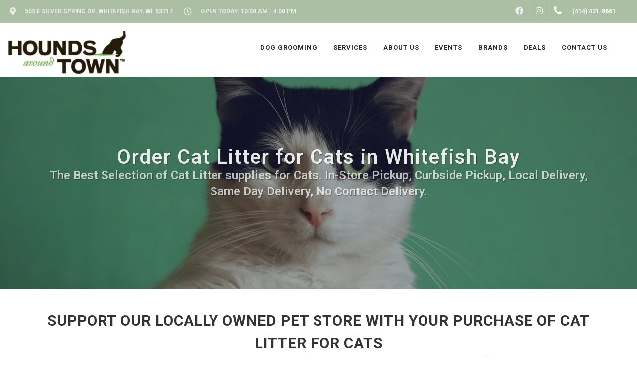

--- FILE ---
content_type: text/html; charset=utf-8
request_url: https://www.google.com/recaptcha/enterprise/anchor?ar=1&k=6LfcAGMpAAAAAL68qM6-xqbJeELRxV4MPPD71y27&co=aHR0cHM6Ly9ob3VuZHNhcm91bmR0b3duLm5ldDo0NDM.&hl=en&v=N67nZn4AqZkNcbeMu4prBgzg&size=normal&sa=NEWSLETTER&anchor-ms=20000&execute-ms=30000&cb=thj7uqhugd73
body_size: 49737
content:
<!DOCTYPE HTML><html dir="ltr" lang="en"><head><meta http-equiv="Content-Type" content="text/html; charset=UTF-8">
<meta http-equiv="X-UA-Compatible" content="IE=edge">
<title>reCAPTCHA</title>
<style type="text/css">
/* cyrillic-ext */
@font-face {
  font-family: 'Roboto';
  font-style: normal;
  font-weight: 400;
  font-stretch: 100%;
  src: url(//fonts.gstatic.com/s/roboto/v48/KFO7CnqEu92Fr1ME7kSn66aGLdTylUAMa3GUBHMdazTgWw.woff2) format('woff2');
  unicode-range: U+0460-052F, U+1C80-1C8A, U+20B4, U+2DE0-2DFF, U+A640-A69F, U+FE2E-FE2F;
}
/* cyrillic */
@font-face {
  font-family: 'Roboto';
  font-style: normal;
  font-weight: 400;
  font-stretch: 100%;
  src: url(//fonts.gstatic.com/s/roboto/v48/KFO7CnqEu92Fr1ME7kSn66aGLdTylUAMa3iUBHMdazTgWw.woff2) format('woff2');
  unicode-range: U+0301, U+0400-045F, U+0490-0491, U+04B0-04B1, U+2116;
}
/* greek-ext */
@font-face {
  font-family: 'Roboto';
  font-style: normal;
  font-weight: 400;
  font-stretch: 100%;
  src: url(//fonts.gstatic.com/s/roboto/v48/KFO7CnqEu92Fr1ME7kSn66aGLdTylUAMa3CUBHMdazTgWw.woff2) format('woff2');
  unicode-range: U+1F00-1FFF;
}
/* greek */
@font-face {
  font-family: 'Roboto';
  font-style: normal;
  font-weight: 400;
  font-stretch: 100%;
  src: url(//fonts.gstatic.com/s/roboto/v48/KFO7CnqEu92Fr1ME7kSn66aGLdTylUAMa3-UBHMdazTgWw.woff2) format('woff2');
  unicode-range: U+0370-0377, U+037A-037F, U+0384-038A, U+038C, U+038E-03A1, U+03A3-03FF;
}
/* math */
@font-face {
  font-family: 'Roboto';
  font-style: normal;
  font-weight: 400;
  font-stretch: 100%;
  src: url(//fonts.gstatic.com/s/roboto/v48/KFO7CnqEu92Fr1ME7kSn66aGLdTylUAMawCUBHMdazTgWw.woff2) format('woff2');
  unicode-range: U+0302-0303, U+0305, U+0307-0308, U+0310, U+0312, U+0315, U+031A, U+0326-0327, U+032C, U+032F-0330, U+0332-0333, U+0338, U+033A, U+0346, U+034D, U+0391-03A1, U+03A3-03A9, U+03B1-03C9, U+03D1, U+03D5-03D6, U+03F0-03F1, U+03F4-03F5, U+2016-2017, U+2034-2038, U+203C, U+2040, U+2043, U+2047, U+2050, U+2057, U+205F, U+2070-2071, U+2074-208E, U+2090-209C, U+20D0-20DC, U+20E1, U+20E5-20EF, U+2100-2112, U+2114-2115, U+2117-2121, U+2123-214F, U+2190, U+2192, U+2194-21AE, U+21B0-21E5, U+21F1-21F2, U+21F4-2211, U+2213-2214, U+2216-22FF, U+2308-230B, U+2310, U+2319, U+231C-2321, U+2336-237A, U+237C, U+2395, U+239B-23B7, U+23D0, U+23DC-23E1, U+2474-2475, U+25AF, U+25B3, U+25B7, U+25BD, U+25C1, U+25CA, U+25CC, U+25FB, U+266D-266F, U+27C0-27FF, U+2900-2AFF, U+2B0E-2B11, U+2B30-2B4C, U+2BFE, U+3030, U+FF5B, U+FF5D, U+1D400-1D7FF, U+1EE00-1EEFF;
}
/* symbols */
@font-face {
  font-family: 'Roboto';
  font-style: normal;
  font-weight: 400;
  font-stretch: 100%;
  src: url(//fonts.gstatic.com/s/roboto/v48/KFO7CnqEu92Fr1ME7kSn66aGLdTylUAMaxKUBHMdazTgWw.woff2) format('woff2');
  unicode-range: U+0001-000C, U+000E-001F, U+007F-009F, U+20DD-20E0, U+20E2-20E4, U+2150-218F, U+2190, U+2192, U+2194-2199, U+21AF, U+21E6-21F0, U+21F3, U+2218-2219, U+2299, U+22C4-22C6, U+2300-243F, U+2440-244A, U+2460-24FF, U+25A0-27BF, U+2800-28FF, U+2921-2922, U+2981, U+29BF, U+29EB, U+2B00-2BFF, U+4DC0-4DFF, U+FFF9-FFFB, U+10140-1018E, U+10190-1019C, U+101A0, U+101D0-101FD, U+102E0-102FB, U+10E60-10E7E, U+1D2C0-1D2D3, U+1D2E0-1D37F, U+1F000-1F0FF, U+1F100-1F1AD, U+1F1E6-1F1FF, U+1F30D-1F30F, U+1F315, U+1F31C, U+1F31E, U+1F320-1F32C, U+1F336, U+1F378, U+1F37D, U+1F382, U+1F393-1F39F, U+1F3A7-1F3A8, U+1F3AC-1F3AF, U+1F3C2, U+1F3C4-1F3C6, U+1F3CA-1F3CE, U+1F3D4-1F3E0, U+1F3ED, U+1F3F1-1F3F3, U+1F3F5-1F3F7, U+1F408, U+1F415, U+1F41F, U+1F426, U+1F43F, U+1F441-1F442, U+1F444, U+1F446-1F449, U+1F44C-1F44E, U+1F453, U+1F46A, U+1F47D, U+1F4A3, U+1F4B0, U+1F4B3, U+1F4B9, U+1F4BB, U+1F4BF, U+1F4C8-1F4CB, U+1F4D6, U+1F4DA, U+1F4DF, U+1F4E3-1F4E6, U+1F4EA-1F4ED, U+1F4F7, U+1F4F9-1F4FB, U+1F4FD-1F4FE, U+1F503, U+1F507-1F50B, U+1F50D, U+1F512-1F513, U+1F53E-1F54A, U+1F54F-1F5FA, U+1F610, U+1F650-1F67F, U+1F687, U+1F68D, U+1F691, U+1F694, U+1F698, U+1F6AD, U+1F6B2, U+1F6B9-1F6BA, U+1F6BC, U+1F6C6-1F6CF, U+1F6D3-1F6D7, U+1F6E0-1F6EA, U+1F6F0-1F6F3, U+1F6F7-1F6FC, U+1F700-1F7FF, U+1F800-1F80B, U+1F810-1F847, U+1F850-1F859, U+1F860-1F887, U+1F890-1F8AD, U+1F8B0-1F8BB, U+1F8C0-1F8C1, U+1F900-1F90B, U+1F93B, U+1F946, U+1F984, U+1F996, U+1F9E9, U+1FA00-1FA6F, U+1FA70-1FA7C, U+1FA80-1FA89, U+1FA8F-1FAC6, U+1FACE-1FADC, U+1FADF-1FAE9, U+1FAF0-1FAF8, U+1FB00-1FBFF;
}
/* vietnamese */
@font-face {
  font-family: 'Roboto';
  font-style: normal;
  font-weight: 400;
  font-stretch: 100%;
  src: url(//fonts.gstatic.com/s/roboto/v48/KFO7CnqEu92Fr1ME7kSn66aGLdTylUAMa3OUBHMdazTgWw.woff2) format('woff2');
  unicode-range: U+0102-0103, U+0110-0111, U+0128-0129, U+0168-0169, U+01A0-01A1, U+01AF-01B0, U+0300-0301, U+0303-0304, U+0308-0309, U+0323, U+0329, U+1EA0-1EF9, U+20AB;
}
/* latin-ext */
@font-face {
  font-family: 'Roboto';
  font-style: normal;
  font-weight: 400;
  font-stretch: 100%;
  src: url(//fonts.gstatic.com/s/roboto/v48/KFO7CnqEu92Fr1ME7kSn66aGLdTylUAMa3KUBHMdazTgWw.woff2) format('woff2');
  unicode-range: U+0100-02BA, U+02BD-02C5, U+02C7-02CC, U+02CE-02D7, U+02DD-02FF, U+0304, U+0308, U+0329, U+1D00-1DBF, U+1E00-1E9F, U+1EF2-1EFF, U+2020, U+20A0-20AB, U+20AD-20C0, U+2113, U+2C60-2C7F, U+A720-A7FF;
}
/* latin */
@font-face {
  font-family: 'Roboto';
  font-style: normal;
  font-weight: 400;
  font-stretch: 100%;
  src: url(//fonts.gstatic.com/s/roboto/v48/KFO7CnqEu92Fr1ME7kSn66aGLdTylUAMa3yUBHMdazQ.woff2) format('woff2');
  unicode-range: U+0000-00FF, U+0131, U+0152-0153, U+02BB-02BC, U+02C6, U+02DA, U+02DC, U+0304, U+0308, U+0329, U+2000-206F, U+20AC, U+2122, U+2191, U+2193, U+2212, U+2215, U+FEFF, U+FFFD;
}
/* cyrillic-ext */
@font-face {
  font-family: 'Roboto';
  font-style: normal;
  font-weight: 500;
  font-stretch: 100%;
  src: url(//fonts.gstatic.com/s/roboto/v48/KFO7CnqEu92Fr1ME7kSn66aGLdTylUAMa3GUBHMdazTgWw.woff2) format('woff2');
  unicode-range: U+0460-052F, U+1C80-1C8A, U+20B4, U+2DE0-2DFF, U+A640-A69F, U+FE2E-FE2F;
}
/* cyrillic */
@font-face {
  font-family: 'Roboto';
  font-style: normal;
  font-weight: 500;
  font-stretch: 100%;
  src: url(//fonts.gstatic.com/s/roboto/v48/KFO7CnqEu92Fr1ME7kSn66aGLdTylUAMa3iUBHMdazTgWw.woff2) format('woff2');
  unicode-range: U+0301, U+0400-045F, U+0490-0491, U+04B0-04B1, U+2116;
}
/* greek-ext */
@font-face {
  font-family: 'Roboto';
  font-style: normal;
  font-weight: 500;
  font-stretch: 100%;
  src: url(//fonts.gstatic.com/s/roboto/v48/KFO7CnqEu92Fr1ME7kSn66aGLdTylUAMa3CUBHMdazTgWw.woff2) format('woff2');
  unicode-range: U+1F00-1FFF;
}
/* greek */
@font-face {
  font-family: 'Roboto';
  font-style: normal;
  font-weight: 500;
  font-stretch: 100%;
  src: url(//fonts.gstatic.com/s/roboto/v48/KFO7CnqEu92Fr1ME7kSn66aGLdTylUAMa3-UBHMdazTgWw.woff2) format('woff2');
  unicode-range: U+0370-0377, U+037A-037F, U+0384-038A, U+038C, U+038E-03A1, U+03A3-03FF;
}
/* math */
@font-face {
  font-family: 'Roboto';
  font-style: normal;
  font-weight: 500;
  font-stretch: 100%;
  src: url(//fonts.gstatic.com/s/roboto/v48/KFO7CnqEu92Fr1ME7kSn66aGLdTylUAMawCUBHMdazTgWw.woff2) format('woff2');
  unicode-range: U+0302-0303, U+0305, U+0307-0308, U+0310, U+0312, U+0315, U+031A, U+0326-0327, U+032C, U+032F-0330, U+0332-0333, U+0338, U+033A, U+0346, U+034D, U+0391-03A1, U+03A3-03A9, U+03B1-03C9, U+03D1, U+03D5-03D6, U+03F0-03F1, U+03F4-03F5, U+2016-2017, U+2034-2038, U+203C, U+2040, U+2043, U+2047, U+2050, U+2057, U+205F, U+2070-2071, U+2074-208E, U+2090-209C, U+20D0-20DC, U+20E1, U+20E5-20EF, U+2100-2112, U+2114-2115, U+2117-2121, U+2123-214F, U+2190, U+2192, U+2194-21AE, U+21B0-21E5, U+21F1-21F2, U+21F4-2211, U+2213-2214, U+2216-22FF, U+2308-230B, U+2310, U+2319, U+231C-2321, U+2336-237A, U+237C, U+2395, U+239B-23B7, U+23D0, U+23DC-23E1, U+2474-2475, U+25AF, U+25B3, U+25B7, U+25BD, U+25C1, U+25CA, U+25CC, U+25FB, U+266D-266F, U+27C0-27FF, U+2900-2AFF, U+2B0E-2B11, U+2B30-2B4C, U+2BFE, U+3030, U+FF5B, U+FF5D, U+1D400-1D7FF, U+1EE00-1EEFF;
}
/* symbols */
@font-face {
  font-family: 'Roboto';
  font-style: normal;
  font-weight: 500;
  font-stretch: 100%;
  src: url(//fonts.gstatic.com/s/roboto/v48/KFO7CnqEu92Fr1ME7kSn66aGLdTylUAMaxKUBHMdazTgWw.woff2) format('woff2');
  unicode-range: U+0001-000C, U+000E-001F, U+007F-009F, U+20DD-20E0, U+20E2-20E4, U+2150-218F, U+2190, U+2192, U+2194-2199, U+21AF, U+21E6-21F0, U+21F3, U+2218-2219, U+2299, U+22C4-22C6, U+2300-243F, U+2440-244A, U+2460-24FF, U+25A0-27BF, U+2800-28FF, U+2921-2922, U+2981, U+29BF, U+29EB, U+2B00-2BFF, U+4DC0-4DFF, U+FFF9-FFFB, U+10140-1018E, U+10190-1019C, U+101A0, U+101D0-101FD, U+102E0-102FB, U+10E60-10E7E, U+1D2C0-1D2D3, U+1D2E0-1D37F, U+1F000-1F0FF, U+1F100-1F1AD, U+1F1E6-1F1FF, U+1F30D-1F30F, U+1F315, U+1F31C, U+1F31E, U+1F320-1F32C, U+1F336, U+1F378, U+1F37D, U+1F382, U+1F393-1F39F, U+1F3A7-1F3A8, U+1F3AC-1F3AF, U+1F3C2, U+1F3C4-1F3C6, U+1F3CA-1F3CE, U+1F3D4-1F3E0, U+1F3ED, U+1F3F1-1F3F3, U+1F3F5-1F3F7, U+1F408, U+1F415, U+1F41F, U+1F426, U+1F43F, U+1F441-1F442, U+1F444, U+1F446-1F449, U+1F44C-1F44E, U+1F453, U+1F46A, U+1F47D, U+1F4A3, U+1F4B0, U+1F4B3, U+1F4B9, U+1F4BB, U+1F4BF, U+1F4C8-1F4CB, U+1F4D6, U+1F4DA, U+1F4DF, U+1F4E3-1F4E6, U+1F4EA-1F4ED, U+1F4F7, U+1F4F9-1F4FB, U+1F4FD-1F4FE, U+1F503, U+1F507-1F50B, U+1F50D, U+1F512-1F513, U+1F53E-1F54A, U+1F54F-1F5FA, U+1F610, U+1F650-1F67F, U+1F687, U+1F68D, U+1F691, U+1F694, U+1F698, U+1F6AD, U+1F6B2, U+1F6B9-1F6BA, U+1F6BC, U+1F6C6-1F6CF, U+1F6D3-1F6D7, U+1F6E0-1F6EA, U+1F6F0-1F6F3, U+1F6F7-1F6FC, U+1F700-1F7FF, U+1F800-1F80B, U+1F810-1F847, U+1F850-1F859, U+1F860-1F887, U+1F890-1F8AD, U+1F8B0-1F8BB, U+1F8C0-1F8C1, U+1F900-1F90B, U+1F93B, U+1F946, U+1F984, U+1F996, U+1F9E9, U+1FA00-1FA6F, U+1FA70-1FA7C, U+1FA80-1FA89, U+1FA8F-1FAC6, U+1FACE-1FADC, U+1FADF-1FAE9, U+1FAF0-1FAF8, U+1FB00-1FBFF;
}
/* vietnamese */
@font-face {
  font-family: 'Roboto';
  font-style: normal;
  font-weight: 500;
  font-stretch: 100%;
  src: url(//fonts.gstatic.com/s/roboto/v48/KFO7CnqEu92Fr1ME7kSn66aGLdTylUAMa3OUBHMdazTgWw.woff2) format('woff2');
  unicode-range: U+0102-0103, U+0110-0111, U+0128-0129, U+0168-0169, U+01A0-01A1, U+01AF-01B0, U+0300-0301, U+0303-0304, U+0308-0309, U+0323, U+0329, U+1EA0-1EF9, U+20AB;
}
/* latin-ext */
@font-face {
  font-family: 'Roboto';
  font-style: normal;
  font-weight: 500;
  font-stretch: 100%;
  src: url(//fonts.gstatic.com/s/roboto/v48/KFO7CnqEu92Fr1ME7kSn66aGLdTylUAMa3KUBHMdazTgWw.woff2) format('woff2');
  unicode-range: U+0100-02BA, U+02BD-02C5, U+02C7-02CC, U+02CE-02D7, U+02DD-02FF, U+0304, U+0308, U+0329, U+1D00-1DBF, U+1E00-1E9F, U+1EF2-1EFF, U+2020, U+20A0-20AB, U+20AD-20C0, U+2113, U+2C60-2C7F, U+A720-A7FF;
}
/* latin */
@font-face {
  font-family: 'Roboto';
  font-style: normal;
  font-weight: 500;
  font-stretch: 100%;
  src: url(//fonts.gstatic.com/s/roboto/v48/KFO7CnqEu92Fr1ME7kSn66aGLdTylUAMa3yUBHMdazQ.woff2) format('woff2');
  unicode-range: U+0000-00FF, U+0131, U+0152-0153, U+02BB-02BC, U+02C6, U+02DA, U+02DC, U+0304, U+0308, U+0329, U+2000-206F, U+20AC, U+2122, U+2191, U+2193, U+2212, U+2215, U+FEFF, U+FFFD;
}
/* cyrillic-ext */
@font-face {
  font-family: 'Roboto';
  font-style: normal;
  font-weight: 900;
  font-stretch: 100%;
  src: url(//fonts.gstatic.com/s/roboto/v48/KFO7CnqEu92Fr1ME7kSn66aGLdTylUAMa3GUBHMdazTgWw.woff2) format('woff2');
  unicode-range: U+0460-052F, U+1C80-1C8A, U+20B4, U+2DE0-2DFF, U+A640-A69F, U+FE2E-FE2F;
}
/* cyrillic */
@font-face {
  font-family: 'Roboto';
  font-style: normal;
  font-weight: 900;
  font-stretch: 100%;
  src: url(//fonts.gstatic.com/s/roboto/v48/KFO7CnqEu92Fr1ME7kSn66aGLdTylUAMa3iUBHMdazTgWw.woff2) format('woff2');
  unicode-range: U+0301, U+0400-045F, U+0490-0491, U+04B0-04B1, U+2116;
}
/* greek-ext */
@font-face {
  font-family: 'Roboto';
  font-style: normal;
  font-weight: 900;
  font-stretch: 100%;
  src: url(//fonts.gstatic.com/s/roboto/v48/KFO7CnqEu92Fr1ME7kSn66aGLdTylUAMa3CUBHMdazTgWw.woff2) format('woff2');
  unicode-range: U+1F00-1FFF;
}
/* greek */
@font-face {
  font-family: 'Roboto';
  font-style: normal;
  font-weight: 900;
  font-stretch: 100%;
  src: url(//fonts.gstatic.com/s/roboto/v48/KFO7CnqEu92Fr1ME7kSn66aGLdTylUAMa3-UBHMdazTgWw.woff2) format('woff2');
  unicode-range: U+0370-0377, U+037A-037F, U+0384-038A, U+038C, U+038E-03A1, U+03A3-03FF;
}
/* math */
@font-face {
  font-family: 'Roboto';
  font-style: normal;
  font-weight: 900;
  font-stretch: 100%;
  src: url(//fonts.gstatic.com/s/roboto/v48/KFO7CnqEu92Fr1ME7kSn66aGLdTylUAMawCUBHMdazTgWw.woff2) format('woff2');
  unicode-range: U+0302-0303, U+0305, U+0307-0308, U+0310, U+0312, U+0315, U+031A, U+0326-0327, U+032C, U+032F-0330, U+0332-0333, U+0338, U+033A, U+0346, U+034D, U+0391-03A1, U+03A3-03A9, U+03B1-03C9, U+03D1, U+03D5-03D6, U+03F0-03F1, U+03F4-03F5, U+2016-2017, U+2034-2038, U+203C, U+2040, U+2043, U+2047, U+2050, U+2057, U+205F, U+2070-2071, U+2074-208E, U+2090-209C, U+20D0-20DC, U+20E1, U+20E5-20EF, U+2100-2112, U+2114-2115, U+2117-2121, U+2123-214F, U+2190, U+2192, U+2194-21AE, U+21B0-21E5, U+21F1-21F2, U+21F4-2211, U+2213-2214, U+2216-22FF, U+2308-230B, U+2310, U+2319, U+231C-2321, U+2336-237A, U+237C, U+2395, U+239B-23B7, U+23D0, U+23DC-23E1, U+2474-2475, U+25AF, U+25B3, U+25B7, U+25BD, U+25C1, U+25CA, U+25CC, U+25FB, U+266D-266F, U+27C0-27FF, U+2900-2AFF, U+2B0E-2B11, U+2B30-2B4C, U+2BFE, U+3030, U+FF5B, U+FF5D, U+1D400-1D7FF, U+1EE00-1EEFF;
}
/* symbols */
@font-face {
  font-family: 'Roboto';
  font-style: normal;
  font-weight: 900;
  font-stretch: 100%;
  src: url(//fonts.gstatic.com/s/roboto/v48/KFO7CnqEu92Fr1ME7kSn66aGLdTylUAMaxKUBHMdazTgWw.woff2) format('woff2');
  unicode-range: U+0001-000C, U+000E-001F, U+007F-009F, U+20DD-20E0, U+20E2-20E4, U+2150-218F, U+2190, U+2192, U+2194-2199, U+21AF, U+21E6-21F0, U+21F3, U+2218-2219, U+2299, U+22C4-22C6, U+2300-243F, U+2440-244A, U+2460-24FF, U+25A0-27BF, U+2800-28FF, U+2921-2922, U+2981, U+29BF, U+29EB, U+2B00-2BFF, U+4DC0-4DFF, U+FFF9-FFFB, U+10140-1018E, U+10190-1019C, U+101A0, U+101D0-101FD, U+102E0-102FB, U+10E60-10E7E, U+1D2C0-1D2D3, U+1D2E0-1D37F, U+1F000-1F0FF, U+1F100-1F1AD, U+1F1E6-1F1FF, U+1F30D-1F30F, U+1F315, U+1F31C, U+1F31E, U+1F320-1F32C, U+1F336, U+1F378, U+1F37D, U+1F382, U+1F393-1F39F, U+1F3A7-1F3A8, U+1F3AC-1F3AF, U+1F3C2, U+1F3C4-1F3C6, U+1F3CA-1F3CE, U+1F3D4-1F3E0, U+1F3ED, U+1F3F1-1F3F3, U+1F3F5-1F3F7, U+1F408, U+1F415, U+1F41F, U+1F426, U+1F43F, U+1F441-1F442, U+1F444, U+1F446-1F449, U+1F44C-1F44E, U+1F453, U+1F46A, U+1F47D, U+1F4A3, U+1F4B0, U+1F4B3, U+1F4B9, U+1F4BB, U+1F4BF, U+1F4C8-1F4CB, U+1F4D6, U+1F4DA, U+1F4DF, U+1F4E3-1F4E6, U+1F4EA-1F4ED, U+1F4F7, U+1F4F9-1F4FB, U+1F4FD-1F4FE, U+1F503, U+1F507-1F50B, U+1F50D, U+1F512-1F513, U+1F53E-1F54A, U+1F54F-1F5FA, U+1F610, U+1F650-1F67F, U+1F687, U+1F68D, U+1F691, U+1F694, U+1F698, U+1F6AD, U+1F6B2, U+1F6B9-1F6BA, U+1F6BC, U+1F6C6-1F6CF, U+1F6D3-1F6D7, U+1F6E0-1F6EA, U+1F6F0-1F6F3, U+1F6F7-1F6FC, U+1F700-1F7FF, U+1F800-1F80B, U+1F810-1F847, U+1F850-1F859, U+1F860-1F887, U+1F890-1F8AD, U+1F8B0-1F8BB, U+1F8C0-1F8C1, U+1F900-1F90B, U+1F93B, U+1F946, U+1F984, U+1F996, U+1F9E9, U+1FA00-1FA6F, U+1FA70-1FA7C, U+1FA80-1FA89, U+1FA8F-1FAC6, U+1FACE-1FADC, U+1FADF-1FAE9, U+1FAF0-1FAF8, U+1FB00-1FBFF;
}
/* vietnamese */
@font-face {
  font-family: 'Roboto';
  font-style: normal;
  font-weight: 900;
  font-stretch: 100%;
  src: url(//fonts.gstatic.com/s/roboto/v48/KFO7CnqEu92Fr1ME7kSn66aGLdTylUAMa3OUBHMdazTgWw.woff2) format('woff2');
  unicode-range: U+0102-0103, U+0110-0111, U+0128-0129, U+0168-0169, U+01A0-01A1, U+01AF-01B0, U+0300-0301, U+0303-0304, U+0308-0309, U+0323, U+0329, U+1EA0-1EF9, U+20AB;
}
/* latin-ext */
@font-face {
  font-family: 'Roboto';
  font-style: normal;
  font-weight: 900;
  font-stretch: 100%;
  src: url(//fonts.gstatic.com/s/roboto/v48/KFO7CnqEu92Fr1ME7kSn66aGLdTylUAMa3KUBHMdazTgWw.woff2) format('woff2');
  unicode-range: U+0100-02BA, U+02BD-02C5, U+02C7-02CC, U+02CE-02D7, U+02DD-02FF, U+0304, U+0308, U+0329, U+1D00-1DBF, U+1E00-1E9F, U+1EF2-1EFF, U+2020, U+20A0-20AB, U+20AD-20C0, U+2113, U+2C60-2C7F, U+A720-A7FF;
}
/* latin */
@font-face {
  font-family: 'Roboto';
  font-style: normal;
  font-weight: 900;
  font-stretch: 100%;
  src: url(//fonts.gstatic.com/s/roboto/v48/KFO7CnqEu92Fr1ME7kSn66aGLdTylUAMa3yUBHMdazQ.woff2) format('woff2');
  unicode-range: U+0000-00FF, U+0131, U+0152-0153, U+02BB-02BC, U+02C6, U+02DA, U+02DC, U+0304, U+0308, U+0329, U+2000-206F, U+20AC, U+2122, U+2191, U+2193, U+2212, U+2215, U+FEFF, U+FFFD;
}

</style>
<link rel="stylesheet" type="text/css" href="https://www.gstatic.com/recaptcha/releases/N67nZn4AqZkNcbeMu4prBgzg/styles__ltr.css">
<script nonce="e_Ykr-mrClCEbatQtEx44A" type="text/javascript">window['__recaptcha_api'] = 'https://www.google.com/recaptcha/enterprise/';</script>
<script type="text/javascript" src="https://www.gstatic.com/recaptcha/releases/N67nZn4AqZkNcbeMu4prBgzg/recaptcha__en.js" nonce="e_Ykr-mrClCEbatQtEx44A">
      
    </script></head>
<body><div id="rc-anchor-alert" class="rc-anchor-alert"></div>
<input type="hidden" id="recaptcha-token" value="[base64]">
<script type="text/javascript" nonce="e_Ykr-mrClCEbatQtEx44A">
      recaptcha.anchor.Main.init("[\x22ainput\x22,[\x22bgdata\x22,\x22\x22,\[base64]/[base64]/[base64]/ZyhXLGgpOnEoW04sMjEsbF0sVywwKSxoKSxmYWxzZSxmYWxzZSl9Y2F0Y2goayl7RygzNTgsVyk/[base64]/[base64]/[base64]/[base64]/[base64]/[base64]/[base64]/bmV3IEJbT10oRFswXSk6dz09Mj9uZXcgQltPXShEWzBdLERbMV0pOnc9PTM/bmV3IEJbT10oRFswXSxEWzFdLERbMl0pOnc9PTQ/[base64]/[base64]/[base64]/[base64]/[base64]\\u003d\x22,\[base64]\\u003d\\u003d\x22,\x22wqdZw5rDusOxw4vDicKGwr4aw6tzw5HDg8KSUQHCjMODOcOKwo9TRcKmVBs4w7Naw5jCh8KDOxJowosBw4XClHxww6BYFRdDLMKzFhfClsOpwrDDtGzCuQ8kVFw8IcKWRcOSwqXDqxxIdFPCk8OlDcOheEB1BThzw6/CnXs3D3o5w5DDt8OMw5VvwrjDsUI0Wwk8w6PDpSUhwpXDqMOAw7csw7EgF27CtsOGVcOyw7ssF8Ksw5lYUgXDusOZXcOjWcOjXwfCg2PCvj7DsWvCgcKkGsKyHcO1EFHDtATDuATDrMOQwovCoMKsw5QAWcOcw6BZOAzDlEnClkfCnEjDpSwebVXDtMOmw5HDrcKYwp/[base64]/Dlgg3VcODEsOGw5JQJ8Kbw6Btd2LDpWNnwo3DsCfDr19kRC3DrMOHHsOAF8Ojw5Umw6UdaMOpJ3xUwqTDosOIw6PCj8K8K2YcAMO5YMK1w7bDj8OAAcKXI8KAwrxsJsOgUMOTQMOZMsOkXsOswqHCsAZmwpxVbcK+fF0cM8K/woLDkQrCjT19w7jCv3jCgsKzw5HDjDHCuMOowqjDsMK4Q8OdCyLCnMOYM8K9OhxVVEpgbgvCtkhdw7TChV3DvGfCocO/[base64]/Cpjc3wp3Cs8KJw5DDvSrDkU7DgwDCsEzDvWBPw4cwwpM7w6YCwrfDsQ0+w7BLw5vCucOHB8Kpw5RJY8K3w4bDhE/CvUxnVFwOIcOtXk3CvsK5w5dhcwfCscKyFcOvGhF6wqNMQmhRAzIewoZYcUMQw5U0w61YE8OFw4hnScKMwofComVNfcKVwprCmsO0Y8OMS8ObWF7Do8KSwrUmw4gJw75gGcOcw6dWw7/ClcK0LMKLGmjCmsKUwrbDq8KVXcO3AcO6w7Aqw5gVaG0fwqrDpsOMwrXCijHDo8OPw5t8wp7CrEnCr0hHF8O9wp3DoCF9BkXCp3ZoNcK0JsKBKcK8HwXDvjFtw7/[base64]/ChxjCrxhbIcO5wrXDvsOSw693GgbCqXXDgsKQwooywpUKw6lJwqMGwpQxUg3CuRV5RSQuHsKeWmfDtMOBJlHCg0VIIWg0wpo2woHCvDMnwpcLBR/Dqytqw7DDmCV1wrXDuk7Dh3UJIcO0w6vDmXo3wrHDu3BHw7dgNcKCTcO6bcKfD8KLLsKTLWZyw6BDw4vDjQQFJzAHw6fCi8K2KxdOwrPDvjY1wrkswobClyPCoQHCsQfDn8OxFMKlw6I6wpMcw68oe8O0wrPCmkgDaMOFc2rDlBXDg8O8fy/DrwZcbWJHXMOYajVYwoUEw6TCtXJzw7zCosKWwoLCuXQkFMO+w4/[base64]/[base64]/DsGcTEMK2w4oRwpJQwp93FxVySMKfw5cKNwd/wolqw57Doy0qQsKzJgo0MVrCvXHDmjhxwrd3w6TDjMOMGMObXFFYKcOEIMKmw6UYwplJQRXDjgwiJMK5QkjCvxzDn8Oswp4rRMKVX8Onw5kVwpRKw6PCvy5Vw5l6wrRRY8K5InEzwpHCtMKPLUvDqcOtwoQrwr5Aw5lCLFnDri/Dq03DllgCKScmEsKfccOPw6wAE0bDi8K9w7fDs8KBCGzCkz/[base64]/[base64]/w502w5NSJ3LCrMKQw4nDgcO3wq4JHsOMw4DDlWwfwp3DgMOCwozCngs2UMKGw4kKFhwKOMOmw4PCjcK4w6lAFQ5YwpZGw6nCjRvDnjpmd8K0w4/ClgbCjMK3dMO0YcKvwoRMwrdBFj4dw77Cn3vCs8OHFcOUw7Bdw7BZEMOEwrl/wr7DsQNdMDoPRGpew7RxY8KSw79qw6jDgMOJw6sIw7nDpk/CoMK7wq3DixHDvS03w5UrN3vDtmFBw6nDqRHCiRDCtsOhwonCl8KQLMK/wqNUw4UfU3xpYFZHw5Npw4zDiX/[base64]/CiT95wotFw6fCvGpZaDRkw7fCk2YPwptzJcOhKcK6GyVRIjBiw6TCrFp6wpXClUfCtGfDncKHSGnCrHp0P8OVw4New5QAAMOMVWkGScOpQ8Kww6BMw5s9ZVcQLsKgw7zCrMOvIcK7JzDCvMOjGMK+wo/DjsOXw5AQw7rDqMOFwqdQLi86wq/DvsK9XlTDm8KzQsOLwpkQWsKvcWxWRxTCmsKtc8KswqPCm8OITnnCkAHDu3zCrBpcbMONE8O7w4/CnMKpwq9Aw7laXEA9PsOuwpJCDsOfdlDCnsO1YBHDpWgzB31gNQ/CjcKswpR8OyrDi8ORdgDDjlzClsKgw5gjc8OswrPCnMKWdcOSAXjDsMKTwpwpwrvCvMK7w6/DukHCt3svw6Erwo4uw4jCgcK/wqbDvsOaU8KYMcOxw5VrwrvDtsKjwo97w4rCmQ9REcKyE8OiS1nCpMK2CHrDjsOqw40Pw415w4gFKMONd8KWwro/w73CtFnDh8KHwpXCqMOrNRA8w6kSUMKnTsKNQsKqNsO/VwHCkBs9wpHDocOdwqjDoEJ2bMOndkYpfsOgw6YtwoB/aHDDq1cAw691w43CvMKow5swKsOfwqfCg8ORK3rCv8Kvw5svw4NMw4oNP8Kuw5Bqw5xoARDDqwrDqcKGw7o+w5kJw4PCh8KBGMKLTibDncO8BMOrD0/CuMKDBCLDllViYzHCvCPCv1Ymb8OHFcKlwqvDsMOnOMKKw7tow5sEHHFPwqo/w5nCsMOtV8Ktw6kQw7QdPcKtwrvCrMOIwpUJEsKqw4p3wpXCoWzDucOww6XCvcKdw4VWJMKgBMKbwqDDnEbCncK4wp8WCic2SlnCscKhbEAMEsKdfUPCjcO0w6/DqUFWwo7DkQnDiW3DhRsWcsKCwq/DrVZrw4/DkDQdwpzDoWrCnMK1f24rwrzDusK4w5/[base64]/Cu1tgCMKfwpxSCxnDsMONwqjDtMOjw4XCrMOWdcOQEcK9UcK6U8OCwqgFS8KUbjwqwprDsljCq8KfacOvw5YBJcKne8Kjwq9Swqgcw5jChcKdQH3DhyjDgUM4wozCin3CiMOTU8OVwrspZMOqLwRnwo0qW8OxFSQYGRp2wqPCgcO9w7/DlUhxBMKYwowQJlbDi0MbSsOwLcK7wolDw6Zgw4FFw6TDscKjCsOrV8OlwqjDvmHDtGkmwrHChMKDGMKGasOkScOpZcOXNcOaZsOlIiN+AMO6dztISVYxwqM5LcOHw4rDpMOqwpjCjhfDkQjDlcK1ScKwYHtxwooZE3ZWDMKRw6EpJMO/w5vCncOoNx0PU8KMwqvCn0FuwonCtFfCvQoKw6R1CwsYwp7CqW97JT7CijJwwrLCtCrCiksCw7NoScOEw4nDvgfDoMKgw4gUwpDCjFNVwqRSWcK9VMKRWcKjenXDlSNyGlQ0McOlGg4aw43CnwXDuMK0w5/DscKzVxwLw7tHw6cdVmEFw7HDqibCqsOtHFfCqxXCox7CncKBP3o/M1AlwojCk8OXB8K8woPCssK6LsK3U8OXRgDCl8O9JB/Cn8KQNSFNwrcaCgAawq1HwqRbO8OXwr0Ow4nCicOcwrZmCW/CswtmLU/CpWjCoMKCwpHDrcOiAcK9wpbDp2gQw5RddMOfw7lgWmHDpsK8WcK7wpcEwo1GBnk4PsOgw6rDgMODW8K7D8O/w7nCnSIGw6zCvsK6GMOXCx3DmikiwqjDu8O9wojDtcKgw4dAKcO8woY5BcK6MXAFwqbDiCssHwVkNirCmXPDvBhJZQPCsMO2w59CfsKTBA9Iw6lEYsO/wqFUw7DCqgooW8OZwpd/UsKRwoInb3lkwplPw58pwrrDn8KOw7fDuUkmw5QPw4LDqQMVccKIwqBpXsOvY1PCuDHCs3kXesKYZn3Cngp1HcKveMKYw4LCrxzDllYvwoQhwp9/w7Fww7TDrMO3w6/[base64]/ClcO+AcO7wpPCn8KXJMKHaRhPemzDmcOsDcOXIFQIw4hOwqzDmHArwpbClMK4w65jw4wEWCMvWyEXwrd/w4fDsiZqc8Ouw7/DvHdQORfDjjYNP8KOacKJajrDjcO7w4ASM8KSHS5Fw7Y6w5HDm8O0NhTDhUXDocKrB0Agw7DCiMKdw7/CiMOhwqHCi18sw67CoBjCqsO5CUBfZQkIwpXDk8OEw6rChsKGwos9LCJDZxg7wpHDjBDCtlfCp8Omw47DpcKOT3rDtjbCm8OGw67ClMKXwoEIOBPCrxIxND/[base64]/LMK6wokoHG0BecKvw7JHw618J8KQAMO+w7LCuyXDusKqScOWdXDDs8OOWcKhKsOuw7xUwo3CoMOgWjAIasOEdTEgw5Ekw6RzWCUHY8OUdTFWBMKlJyjDm1rCrcKhwqlww7fDg8OfwoLCh8K/[base64]/wqjCgmJha8KZEmwBwr9Qw5sHwqTClRQ2R8KBw7hXwo3DqMKkw6jDjHQ1PGbDh8KQwpoZw7bDlgojdMKjJ8Khw6FOw5IISiLDnMOKwrPDixVDw7vCvEwsw6DDiEAIwoTCmndTwoY4FhjCrWzDvcKzwrTCiMKxwrJdw7nChsKYdVvDp8KnWsK8wohZwpwyw5/CvyIIw7omwqvDsghiw6TDucKzwopcSizDlFUBw4TCqnjDk1LCnsO6MsK+QMKvwrfCr8Kkw5XDjcKPJcKaworCqMKiw4p1w5x7dwAoYkEuRMOseT/CocKPRsK+wplcFVBGwp16V8KnHcKPOsOsw4Nuw5pTBMOEw6xVBsK6woA8w41VGsKwZsK1X8OoCzkvwqLDtFbCu8KDwr/[base64]/[base64]/CqArClcObPMOXAcOBTUVyCsK1wq7DrMOZw4VWM8OWesOEJsK8asOOwoJmwoRXw6rCjHFWwonDhicowoDCjTBtw7HDh29mfEZzfsKvwqUSG8KBJMOoZsKFXcO+VVwiwopqESXDgMOkwrfDjGDCrWEhw71GEMOyIMKIwrPDqW1dVsONw4DCtWJRw5/CksK1w6Zvw4nCkMK+CSjCnMO9YH8+w5bCu8Kfw5oTwr4Aw7PDpCtVwo3Ch11SwrPCpcOXZsKGwqIbBcK2wpl4wqM3w4HDvsOUw7FAGsOrw6vCssKhw75YwpzCr8K+wp/CjHjDjxgzGEfDoFZmBmxUPcKdT8Okw55Aw4Few5XCiB4+w5dJwpvDrhTDvsOPwrzCqsKyFcOXw6YNw7VtP1B8BMO+w4o8w4TDiMO/wovColjDmMOCFjUmTcOBKQRgBA4jCz7DsTcgwqXCl2YGDcKODMOew6bCklXCtHcDwokpacOUDwpawrV8AXrDosK2w6ZFwr91WwPDnlwIf8KJw65+IMOVN1DCkMK6wo/CumDDh8KfwoBCwqEzVsOjNsOPw6/[base64]/wpjCo2cqw5HCjMK7w6JSCw3DnDxxEyHCihc7wpDDtknCvnnClAtQwog2woTCv3x2HHYXa8KKEm0KT8Kow4MVwpMTwpQ5wqYtMzHDvBArFcOoK8OUw7jDrsOGw57CkRM8UcKvw7ADfsOqInUTY1AYwqcQwp9wwqjDksKCOcOEwofDk8OXaCY9LH/DncO3wo8Iw7d5wr3DnRzClcKMwo4lwrjCvCXCrMOnFQc/CX3DmsK1YyofwqnCvA/Cm8Kcw61rKH8NwoAlMcKYVMKvw48ywphnAsK7w6vDo8O4EcKrw6JbXX/CqGxhKcKzQTPCgHorwrLCgE8Jw5t5YsKORhzDuj3DpsOAP0bCnHB7w4x6dcKQMcKfSFA4YFrCl1XCvsKmEmHCiE3CuG5bb8O3w4sUw6/DjMKjFXU4GWBOCcO7w6bDt8OSwpHDh1R7w59lRFvCr8OmAlbDvMOpwoU3IMOxwrTCiQc/[base64]/Iygpwr4MasOHw5fDvx1rMjQiVcOcwpDDpcKCMEnDvlDCtS5eO8OSw4/CjcKWw4zCkW86w5vCoMOeWMKkwp43PlDDh8OENVpEw53DsE7DnSxNw5huD0Qeb1nDoD7DmMKcIlbDicKfwr1TesKCwoHChsOmw5zCjMOiwobCh0fDhFnDpcOAL3rCr8OLDz/[base64]/CrE4mw5nCqDzCjk5vwp3CoRx4wqzDgmFEwpHCqnzDiFPDj8OWKsO8FMKhRcKTw6ArwrzDs0vClcKow7FUw7EYAhkuwqhRD0R0w6Qkwollw7Ixw4XCnsOpcsKFwrXDmcKED8OhJlJsLsKJLh/DgWvDrD/CmMKMDMK1MsOwwo4hwrTCpFHDvsOzwrrDnsK8fm9GwooVwr3Dm8KDw7kjP2gaW8KMLy/Ck8OlfHfDvsK9asKTVkzDhDYFXcKNw43CmzPDncODSWJAwrMBwpVBwpVxHkMowqpxw4/DiW9BJsOAZcKQwqUYWG8CK1nCqCYhwq/DmGLDscKPbnfCssOUNcOBwozDhcO6BcOREsOSEUnClMO2OQ1Fw5c4W8KIOMOBw5XDsxMuH0PDoCojw4xSwpMmZRFoQ8KdfMKmwo8Hw6xwwolacsKswo9jw4BcHsKUEcKFwpcow5HDpsOLNxUUHDHCh8KMwqvDi8Opw7jDi8KRwr48O1/DjMOfVMOdw4TCjylwXMKtw79NI37CgMO8wr/[base64]/[base64]/DlFDCiHvDj8KGKRnDg8K8wpnDvXUswpMyA8KIwpdNA8KpWcOdw4/CtcOADy3Dg8Kxw5UVw7BKwp7CrnVDYVvDlcOBw7nCti5rGcKXw5zCu8KjSgnDrsO3w5FeaMOIw7ooacKvw4szZcKqEzHDpcK0AsKWNnPDg187wr0rTyTCncKcw5fCk8O9w5DDjMK2a2opw5/DosK3wo1oTHbDhMK1UAnCncKFF2TDqsKBw5wsWsKeZ8K0wrl8QWnDiMOuw7XDoAzDisKUw5jCjC3CqcKcwr9yY2MrX0swwqPCqMOLX2rCpwQ/UsKxw7lGw5tLwqZVLEHCosO6O3bCicKJDcONw6nDjhBgw73CgFV5wrRBwoHDhwXDosOowpJGNcKVwoPDlcO9w5jCr8KjwqJwPBXDkgl6UcKhwpXCl8Kmw6PDiMKnw6zCq8KzcMOPbGDDr8OKw6Y4Vl5INcKSYkvCvsODwr/Cu8OcLMKYw67DijLDlcOMw7zCg09gw6fDm8KHNMKUa8ORZHotJsO2QmBBJDnCl1Nfw5YCLyt2JMO8w6HDuy7DvlLCksK+NsKMQ8KxworDvsOow6rDkw8fwq9Pwqg7EVswwr/Dj8KNFXBrSsO/[base64]/DshDDrgo0HhBAPywwwo5mw6fChMOWwo/[base64]/CqVfDiDJreXgsEsKfNsOnwpcrHGfCglhxGcO4LTBkwqdCwrTDr8KDMcKywpjCosKbw5taw4JDJ8KyNmXDr8Oga8Ogw5TDrTzCp8Odw6wXKsOwPDTCocOzBl55NcOOw6vCnlPCmMOCR2IuwrXCuUrCrcOJworDncOZR1nDocKBwrbCjE/Cmm1fw6/Dm8KXw7kMw5dEw6/CpsO8w6XCrl/[base64]/GsO4URcjw5rDkSIHw7jCgy3DgcK8w5w3S3PCqsKsX8KtP8OmU8KPIgRBwo42w6bCkwrDicOEDFjCjsKuwqjDtsKdL8KGIh85PMK0w5PDlD9kZGAPwonDpsOfJ8OoHl4/[base64]/Dm3rDhycBwowlBlvCssORwqzCrsOBwqswMcO8b8K3KsOVBMOgwoACw7ZuFsOdw6ZYwpnDil1POMKHRsK7AsO0EEDCpsOtMkLCrsKTwoDDsgfCrFdzbsKqwpTDhiocNl9UwqbCr8KPw5wuw5tBw6/Cnj5rw4nDgcKnwoA0Nk/DicKGJUVeE17DgcOCw4M0w6oqSsK0cTvCsW4kEMKVw5bDu2FDEnsLw6bCpBtUwpsMwr3CjmPDiXt9NcKiTFzCpMKJwrU1Rw/DminCih1Lwr/Dn8KaXMOhw7tTw4rCrsKpH3oOGMKTw6bCr8K/QsOVbTDDukUid8KLw4DClTRSw7MtwpkhWU3DrsOLVAnDkXtyccOgw7sAcxTDr1bDhMOnw5/[base64]/DnsK4JTldw6EsPMKOGzzDkEpvKH7DqMKAbh7CrMKmw4bDsWxWwqDCocKawrATw4XCgsOnw4LCt8KFa8K7fFIaQcOMwrwHZy3Cv8O+wq3CmxrDvcOcw6jDt8KrSBMPYxTCiGfCk8KpIHvClTbDhVXDrsOLw6wBwqNyw73Dj8KWwrLCnsO+WUjDlMOTw6BdM18/wq8eZ8OeP8Kve8KAwohow6zDu8KHw68OXsO7w7bCqn8tw4TCkMOwAcKlw7cGasOLNMK3AcOufsOKw4vDt0rDsMKHNMKAQTbCtATDnk0rwpwmw4/[base64]/DrcKiP8OPwq3DnMOxw45oeU0/[base64]/w6NYAhXCojpOwqzCr8KJT8KVw6Jvw5BsecO5J3cqw4TCuF7Ds8OCw6QkVEQwa0bCvljCvwkMwr/Dq03ChcOsbwTCh8Kcd0TCkMKMKWdJwqfDmsO1wqzDh8OcEEsjYMOZw593DmchwoodPsOIc8K2w7gpYcKLIkJ6UsOdZ8KSw5fCgMKAw4UELMONFRvChsKmPSLClsKvw7vCgWTCocOnDldfJMKww7vDrG09w4/Cs8KdVcOmw4Z5K8KuU1/CgsKvwrjClhrCmAZuwoQKeQ9hwozCoAl/[base64]/[base64]/[base64]/DVA9eHBNwo0WScO/[base64]/ClsOrZSw4dsOZw6fClEMvwpESZsOSworCvcOOwqTDrGLCsyFtQWswQ8KMIsK0T8OOV8K0w7Q+w6ZWw6BVQsOBw4wOeMOFdDJ3XcO4wqcRw7fCnhUBUyRDw5FGwp/CkR4NwrXDvsOcGQ0fGsKzBmXCoxHCrcKWXcOlMFbDiEvCnMKLcMKPwrhvwq7Co8KGNmTDrsOrTEpywqdubjDDthLDuFLDmHnCl1Ztw4kEw7BRw5RNw4Apw5LDhcOvQ8KydMKJwoTCocOFwoZ1QsOoFR3Dk8Ksw6/CssKFwq8cJznChGnCnMOZGBscw5/[base64]/DjcObw4/DgcKRw6DDnUPDvsKrLBPCs8OQw77DscK0w59UDFpFw6FJOMKswrZjw64VGMKYNG3DqsK+w5PDmMOswoXDj1Zjw4s7e8OGw6PDvA/[base64]/VATDucOWC2DClMKVLlRAw4HDjC0CewfCncOew4YlwqgPP1p3TcOmwp3DukXDuMOsRsKMQsKYK8O1TH/Cv8Oyw5vDrS4Hw47CusKewofDuzUAw63CrcK6w6d9w7Znwr7Dn1dKfhrCjMOIRcOxw652w7fDuyDCg3wfw75Nw6DCqRzDgy4VMsODAHzDpcOJDy3DmQ05ZcKrw47DicKme8KJOWVMw4t/BsKYw67CtcKuwqXCg8KKezQmwrLDkiFJVsKLw6jCqFoUGirCm8KiwohOwpbDp2dSAMKRwpLCojrDtm9iwpjCmcOPw4fCpcO3w49gZMK9Xm4MdcOrSkpVHgZzw6/DrzU+wp1vw5phw7bDqT5YwpXDvTgWwopRwoAiayLClMOywr1yw5YNNw94wrNCw63CisOgHBxUVTHDoQ7DlMKUwqDDj3o/w4wqwoTCsSvDvcONw4vCiS83w4whw5EpSsKOwpPDowTDtnUedl1Dw6LChTbDtHbDhAlOw7LCjArCu20Jw5sZw7nDiRjCtsKHZcKtwqrCjsK3w446SRp7w7w0BMK/wr7DvTPCvcKSwrAewqvDm8Opw4bDuAkZwr/DlChvBcO7DxZUwp3DgcOOw6vDtRMAZMO6esKKw7NbDsKeADBAw5YHWcOMw7Jpw7Anw6XCpnA3w43DpcKFw6HDhcOPEUE2AsK1BhbCr2bDmQJZwrHCvMKzwo3DmTPDjMK2HRnCmcOewqHCr8KpTAPCjgLDhE84w7jDgcKVBMOURMOawpsCwo/DgsO8w7wtw4HDtsOcw7HCgw/CplRfYsOtwp86J3TCgsKzw6jChsOMworCokvCo8O1w4jCuS/Dj8Krw7PCn8Kbw49vUyNxL8OJwp4TwpZmAMOsBTkcQsKnI07DvsK0CcKhw5PCmj/CthclTj5jwo3DqAM5S0rCisKuHg/DsMO9wo9WKHLCoWTDssO0w4sEw4jDusONfSnCm8OCw58uXcKXwpDDhsKHLQ0PTmjDkF8lwr5wP8KSCMOywogFwqQewrvCjcKWFMK/w4F0wpHCkMOcwps5w4bClG3Dh8OqAFhUwo3Dt1AyCsKXY8OTwqjCs8Onw7bCrUrDocKXZWdhw4zDmGTDuWvCsEnCqMK5wrt3w5fCg8OLw78KfC4XWcOOZEYYwqzClgx0cAR/X8OseMOzwpLCowE9woLDlkxkw6LDuMOOwoRHw7XDrGrCnHbCk8KpVcKoGsO+w6sDwpJ2wrHChMObWllzWRDCiMKew7xvw5PCiiApw7pnHsKzwr/Dm8KqL8K8w6zDr8Kyw4NWw7h/P3dDwokcPynCqkrCmcOTNUzCgmbDrwQEB8OtwrfDskoCwo/CtcKUHgxCw6XDksKdcsKlIHLDpgfCtk0HwolxPyjCp8OnwpcLQnzCtgXDusOyaErDh8K/GAFjAcKoNg1mwq3ChcOZQWcOw5dwUSw1w6Y0JyHDnMKOwrkpOMOAw4PCssOaEirCgcOhw6PDjAbDssO/w70Gw5ALfF3CksK7OsOwUy/CjMKSEH3Ct8OuwqJyWDolw606N3hvasOKwpd9wpjCkcO7w79SdR7CgEUqwpZYwoQqw6taw7sXw5XDv8Ouw6BVJMKXUQPCm8KVw71Fwq/Du1/[base64]/[base64]/wo7CpE7DmFjCmQtJw7HCukvDtAjCjAnDv8O7w6Akw6RHKGjDmcKJwqkaw60DG8Kow6DCu8OBwrjCoQgAwpnCjMKAM8OcwrfDisOBw7ZGw7XCisKyw6MvwrTCtMOmw7Zpw4XCuV9OwoHCvMK0w4dxw7YKw7MgDcOnaBDDlHvDiMKnwplFworDqcOrUEjCusK/wrzDg2ZODsKpw5hbwrfCrsKXV8KwKDHCggnCmwDDkj4AGsKRYi/CmcK0wqxDwpwFZsKGwq7CpRfDj8OvLBjCt1MUM8KUfMK1OWTCij/Cs3nDiEFod8K1wqHCqR5NC355VgJsdntqw5B1WVHDm2jDhMO6wq7DhVJDZlzDgDEaDE3Dj8O7w4gvacK1d3lJwrcWcStmwoHDhcKaw6TCnxBXwplkRGAewohowpzCjQZOw5gVM8Ktw57CicOqw61kwqpRMsOUw7bDlMKgP8OawqHDvn/DtxTCqsOswqrDqhgfMAhlwqHDnjrDoMKRKwfCgzkJw5bDmRrCrg1Nw4xJwrLDt8OSwr5WwqbCgA7DjMO7wowaOSkywpA+FsOMw6vCg2vCnU3CtQPDrcOrw6VFw5TCg8KXw6HDrmNhZMOnwrvDoMKTw44EHk7DgcO/wp8oAsKAw7fDlsK+w5TCssK0wq3DiDjDmcOWwpVJwq48w740UMKKY8KUwoUdH8Kjw7TCpcOVw4UtEjUFci/DpWvChRbCkQ3CrQgob8KbM8OjecKBPjVvw7NPFR/Ch3bCv8O1acO0w4bCtkFkwoFjGsKCIcKowpBZUsKgPMOoOXZMwo9DdyUbDsOSw4PCmjfCgDJUw6zDpMKYZsOnw7fDhy7CgsOsdsOkJCZiC8KOfBRVwoE2wog8w65cwrciw7tkWMOjwoARw7jDmcOewp4Iwq/DpU5dbMKxX8OLJ8KOw6rDi00KYcKZNsKecirCkFfDlQzDrXlIUU3CqxEdw4rDjVnDty9CR8KWwp/[base64]/Dt3jCnMKpwr0QwrcjREluw5nCrlnDs8KVwrZWwpTCnMOmWcK1w6lmwrISwrzDmzXChsOSHFfCkcOLw4zDisOcR8O2w6dvwrwbbE41Az5RJk7DkF18wot7w4jDjcKbw4HDrsO9AMOuwrYsacKhXMKzw53CkHUOYyLCpVzDsHTDj8O7w7HDpMO6wrFXwowVdzjDtwzDvH/DhhTDvcOvw7ByDsKUwot9e8KtBsO1CcKEwofDocOjw4V7w7FRwoPDpmoow5p5w4PDlQd2UMOVSMOnwqPDu8OkUDE5wonDokVUaRMcYGvDtsOoC8O/XnMpfMOhdMK5woLDs8KFw6DDrMK5RVHCpcOJAsO3w4DDgMK9SG3DrRsfw7TDtcOUQQTCs8K3wp/DhkjDhMK8XMOxDsOuZ8Knw5HDncOrJcONwq9ww5FdecOXw6pZw6hIYlY0wpBUw6PDr8O7wqdYwoPCq8OfwoVcw7PDpH/[base64]/DhS43wozDtwLDkHjDrMK2MkXCiMKFw7VzeMKONVcuIyTDqV86woxiEgXDrUnDucO0w41ywoFmw509H8O7wpY+NMK7wp4KaSQ7w7vDk8OBDsKXbH0fwrdxYcK/w6BjGThPw5rDmsOaw702U0nCv8OeFcOxwp3ChMKTw5jDlCLCtMKWKSDDuH3Cu2nDnxNXNMO+wp/CmW3Cp0M4HCnDmhpqw7nDocKCfAUHw6lEwrQKwpPDicOsw5pewpctwqvDu8KFIsO9UcKmOcKhwrTCucKLwoYeQcO8f0Fow5vChcKIa0dcCXtDTUR6w5zCqH8rACkvYlvDrxLDvA3CjXcxwrDDhR4Kw67CrTTCk8OMw5g7dSkfHcKlAWHDkcK1wpQZNALCg3o2wp/DksK/U8KuMwDDmFIZw7lJw5V8BsOQNMOkw7vCucOjwqBRQgpbdlrDrBrDnCrDrsOCw7kiT8KHwqDDnnUTH2fDsATDqMKfw7HDnhgaw7bChMOwZsOGCGctw63Cgk0CwrgobMKfwpzCiFHDucKMw4xBQMONw5TCni/[base64]/CtsOMaG5sw6TDvBl8Ci7ClXfDnXcHwrfDt3TClCoPLCLClH45wrzCh8OUwoDCtQomwonDkMOcw4HDqX8RFcKFwp1nwqNiL8OlKSvCqcOVG8OgE3rClMOWw4QqwoRZOMKHwoHDljkCw7fDh8OzAhzCqAQZw4Fjw6vDnsOnw4ktwp/CkVkvwps7w4BPMnPCiMK+CMOtPcKuMsKFYMKuGWB+WQZ3ZU7CjsOEw7jContvwp5uwr3DucOHQsKCwonCsCMEwr5iVyPDhCfDphU0w6gXBRXDhRc+wophw6hUGcKiZCBpw7QhRMOsMlgJw6pow7fCvmkOw7R0w6czw4/Dhx8PUwA2ZsKsdMKpaMKBU2dQeMO3wrPDqsOkwoMWSMKYIsOJwoPDgcO2FsKAw7DDgVEmMcOHCzcUesOywqJMSErDvsKCwoRab25vwqETdsO1wrkfR8OKwobCqSc/aV9MwpY8wpQiFGcofcOvcMKGeRPDhsOAw5HCjEdTMMKoV0BLw43DhcK/EcK/[base64]/DqgrCo8KSKcKbwqLDkcKnw7rCjlPDs8OCwpNNKX3Dv8Kaw4TDvRJKw5Riei3Dpngxc8Ogw4/CkwBcw7wpLFnDpcO+ezl7MGIKw5PDp8OcYXHCvjRhwpJ9w6PCn8ODHsK8DMKFwrxcw7tPasOlwrzCucO5QUjCgg7DsDEiw7XCnT5rSsKcai0JGHZiw5jCnsKVBTdJQhDDt8O3wqBYwozCosOkfsOSXcKhw4rClBtINEHDnjUZwqYtw7LCjsOtVBp4wq/Cu2d8w7zCicOOIsOsb8KjYB1Vw5rDjjTCjn/CmSJVRcKywrNPfRlIwqxaSHDChVcUacKswqPCsANvw4LCnyTCnsOiwrbDmhXCo8KDJsKBw63CrT7CkMOPwpLCllrCsC9DwrIwwpIaJA7Dp8Kiw7jDosOADcKBAi7Dj8KKb2dpw5JEUWjDiS/Dhwo2MMOrNHjDlg3DoMK6w5fCsMOEf1Zlw6/DgsKqw5lKwr0vwqzCtyXCsMK8wpd/w5M5wrJswrp3Y8KQU1XCpcOnwqTDjsKbIcKtw6/CvHYud8OOS13DmWdOCMKPBcOdw5hZA2pdwphqwp/[base64]/[base64]/[base64]/wpFHBxgUUcKkwqB5Kik2cEIqwpzDmMOgEsKzOcOPPTzCj3/CpcOrK8KxHV9Uw6TDrsKsbcOEwrhoG8KRDV3CtcOmw7PChHzDvxxVw7nChcOyw54gR3FYKMK2DRrClxPCuHsRwp/Do8Okw5fDmyzDuzF5BDBTWsKhwrAlEsOvw6ZfwoZ1KsOcworDkMKuwokXw5fCsllJDArDtsOuwp16DsKEw6bCi8OQw7TCoktswr9cSXY9XmUcwp9Jwpdqw41TOcKpTcK4w6zDpRodJMOLw5zCj8O6Onpyw4LCpQ/CtkvDqSzCqsKRfRNYAsOUVsODw7ZHw5vChy3Dl8O/[base64]/CjcOqESDChE5lFcOQwrvCg8OvFMOSa8OMwrjCu23DmQnDgD7Cr1DCk8O1MmUQw6ptw6HCvMOiJHDDr0LCnTo1wrnCucKNPsK3wp0Dw6FTwqrChsOOdcOKEV7CvMOBw43Dvy/DtmvDkcKCwoh1HMOkc0sDbMKLNcKmJMKkNm4GI8KswoIAEWXClsKpW8Okw7cjwpYXT1tmw5sBwr7DlsK9V8Kpwo4Qw5fDn8K2wo3Cl2QYRMKIwofDvErDm8Ohw7kJwpldwpjCiMOJw5TCvikgw4hewpt1w6rCoBLDg1pnXXd5CsKLwoUjQcOgw5TDtF/Dr8KAw5R5esOAeUvCu8K0KicwUicJwqJ2wrVfb17DgcOJYVHDlsKRLBwIwrxwLcOkwrXClGLCoXjCig3Dj8KSwoXChcOLfsKEUknCtW5Aw6dNa8Ohw4EUw7BJJsOYBhDDncKsfsKbw5/CuMK8QW8DCsKYwoDDvzVqwpbCiFjCjMOpP8OYNwLDhRrDnnzCrcOhG1nDqAkswo18GGRpJMOYw5ZVAsK/w6fCj23CkCzCqcKqw7zDiBBzw5vDuBl4K8OswrHDpjXCiCByw43CmgEtwqXDgcKJYsOLX8Ksw4LCg0ZqdjHDhmNewqNhXgPChDMbwqzChsO/OGQrwogfwrRnwq4xw7ovC8OLWsOUwqt5wqACSjLDnX1/HsOtwrLCqQZTwoE0woXDucOWOMKPScOZFUQGwro7w5DCg8OtIcOHJG4qF8OAAWTDkE3DqFHDlcKgcsKFw6IvJcKKw7DCrls+wpjCq8O7Y8KRwpDCoA3Ds31ewo4lw7cXwoZPw6s2w652QsKUScKYw7rDpcOXK8KqOGHDjQcqfsObwq/DscOnw61tS8OjQcOMwq7DlcO6UXUfwpDClk3DgsO9A8OzwoXCiz/[base64]/[base64]/DmjsPw6PDgcOcYUXCsCsDV2rDtgAUw4QfO8O2AgPDkR7DkcKQUVQ8I1TDkCA0w5RbVAMzwrBxwoxlZnLDk8OTwovCu056Q8OYMcKUSMOPaR1NMcKwbcKFw6EMw57CqRBJNAnDujojdcOQIH9mOg0kLEMuLS/[base64]/Cj0d0OzjDnMK8D8O5w57CnsOgZX1AworDjsKYwqw5cksbacK4w4BBdsO8wqhqw7DCjMO6PVZYw6bCsx0owr7Du0RPwo9VwoBdbVPCqMOMw7rCiMKMUyHDuHbCgMKSHcOQwoR/V0nDsFHDhWZFLsOdw4d+VcKXG1XCh3rDnj5Iw6huAgzDrcKFwphpw7jDmx/CiX4ubV4hKMOvBnYuw7g4PsO2w7FKwqV7bk8jw6YGw6vDrcOmCcKGw6zCliXClXUyZALDpcKQCGgaw5HCimTChMOUwoRSUD3DiMOaCk/CicKhFm4pXsK3UcOYwrNtZ27Ct8OZw5rDuXXDs8KqXMObcsOlRcOWRAUbUsKXw7vDuXspwqMmWXPDtxzCrADDosORUlY2w73ClsOgwqDCh8K7wqI0wqtow4Few4Qywrs+woXCjsKTw79awrBZQVPDiMKAwpsQwo1Hw5tIYsOLCcKcwr3Di8OAw6wjJ3rDrMOrw6/ClnnDl8Kew6PCi8ONw4UfU8OIQ8KXbsO8A8Kuwqw0ZsOBdAd8w6PDhxUQw7dvw5XDrjHDjcOmTMOSIxnDpMK3w5rDizlhwrc5aR0lw4kTV8KwIMOYwoJoOl4nwqhuAi3CoWBzacOacRARccK/w4TCqwRResKOVcKDVMOBJiLDolbDmcOCwqfCjMK1wrLDpMOkR8KYwqYuTsK6wqw4wrjCixYOwop0w4LDmC3Dqj0fMsOiMcOnVAp8wos4RsKHN8OnbVt2CXTDgATDiU3DgjTDvcO9bcOrwpPDvj5NwoM4ScKGJCHCmsOjw511dE0yw5Qjw6QaRsO4wqk6Nz/[base64]/w4wBw77DjcK4ZMObWwRPw4fCiGgzw6bDusKhw4/CuH9xPi/CksKJwpV7DmoRH8KqFAROw5Vxwp0UZHnDuMKtWMO5w7towrRkw6Qew5saw48yw4fCtwrCoUcZQ8OsIx9rOsOQd8K9PDXCjW0WLnUGHhRuVMOswrlZwowmwo/[base64]/DnMKTw6h1SsOqNMK8UsOPwqrCuMOfHcKxZRjDkWc6w5xZwqHDrsO/K8K9PMOVOcOVM2oHRyjChhnCgMOHADBHwrUWw5fDjRJYNg3DrxB1fMONPMO6w5HCusKewrjCgjHComzDuUB2w77CiCfDtMO8wpzDrCjDtMK7wrtbw7l/w7oLw6s3LCDCqzHDg1UFwoDCmzpUKcOSwpsFw4s5C8KEw6bCisOLLsKqwq7DsxPCjgnCpSbDgsK1IDUmwr97bFQ7wpPDplwOATvCvcKALMKIPWrDhcObUcO7XcK2UVDDmTrCrMOmbFQxQ8OpbsKaw6vDnGLDv20kwrTDjcOqfsO/w4rCsVrDl8OSwrvDqcKfOMODwqDDvgZTw61PNsKhw6/Dp3pgTU/[base64]/DuiDCgTLDtMKKTi4pw7bDpAVSw4LCm8ObKQjDhsOMfcKUwo1uX8KKw4FjDTPDslvDgnrDi2RYwoV/w7gVAcKvw7xNwrFeNRNlw6jCqjHDhVU3w6lkejPCk8K6dnElwo0vCMOSTMOMw57DscOMcx56w58kwoseJcO/wp0bAsK3w6R7SsKHw45Md8Okw588O8KPVMOpW8KITMOzUsOtPnHCscKxw6FpwrjDuT3DlGTCmMKiwokEelQPI3LCtcOxwq3DiC/CmcK/UcK+HiQCQ8KfwpJeBcOKwr4HRMKowphAW8KCasO6w5QAHsKpHMO2wp/CmGtUw7gfX1/DlWbCucK6wpHDqUYFCDbDnMOswq4+w4/[base64]/DmMOdIhVAwqw0w4ERD0zDnnpRYsO+w6cyw4zDthVFw5BoccOKE8KtwrTCo8OCwpvCn1V/woldwp7Dk8OtwozDtT3DlsO6C8K4wpHCsi1CAGg8CRDCuMKqwoc0wp5awqwiOcKCO8KuwoPDnQjCsygow7JJO0PDqcKswoVnbgBZM8KOw4U8U8KEV3EywqMawodSWBDChMOIwpzCrMO8MV9/w4DDicOdwrfCpS7Dg3HDqnLCscOGwpRUw75lw47Dvg3DnTECwqsxTS/[base64]/CjDXClkBfWHAgRcOcEGlgVm7Cp2DCl8OawqPChcO+KWHCjmnCmDA/[base64]/CrcKxwqkcwpTDlsOiRTITaRZ4wplpfsOwwoHDtsOcwpJ1Z8Oaw7IUJcOBwp4PKcO7HnfDmcKbaxbDqcOuDk15D8OBwqQxKBxoN0zCsMOqQRMzJzvCuWErw4fCjS1pwrTCmTbCkD0aw6vCvcO/ZDXClsO3dMKqw6lte8OOwol8w4RvwoPCncOFwqQRfxbDssKZDlM9wqfCsy9MEMOVDC/DnFMbSBTDocKlSV7Cs8ONw6JcwqHChsKsJsOtZAHCgcOMBFRYJ1ExU8OKGl8Lw5ZYL8KIw6fCr3hkMijCkQnCoTImcsKrwrt8RVMbQQbCjcKRw5BUMcOoV8OBZl5ow4VYwpXCtxzCpcK8w7/DisKew4fDq2sZwqjCkWYswpnDr8K3H8KSw7LDrMOBdVDDkMOeRsKJBMOew5ldIcO8TV/Dr8KDAwrDo8O5wqPDtsO4NMKAw7jDmVnClsOnasKiwp0DJCLDh8OsMMO+wrRZwr5hw40dQ8K0TU1KwpN4w4kAEMKgw6LDqW4iXsOoRzRpwoLDqMOYwrdPw6Azw6J3w63Dm8OlasKjN8Ofwp0rwrzCqn7DgMOXLjliEMOMFsK/VlpXV3jCmcOEWcKRwrohJcOBwoBgwpxawrlufsKuwq/Cu8Oqwpg0P8KPQMOhbg/DsMKewoPDmsKSw6HComtzO8K9wqfChWw3w5DDgcOyDMO/w4TCmcOPSS1sw5fCjx0cwqfCk8KpYXcNDcOceT/[base64]/w68oU8KEaEXChBjCszXDtMKDwpnChWrCosK/KC1aVnrCjjnDtsKvWMOjRSDCo8KEBit2U8ORbFDCl8K3N8O7w6BAYT8ew7jDrsKpwrbDvwRvwoPDqcKMasK4JMOkAzrDuXE2cRzDhVPCgi7DthRFwpFFMcOLw59wKcOgZ8KxVMOYwpsXPg3Djw\\u003d\\u003d\x22],null,[\x22conf\x22,null,\x226LfcAGMpAAAAAL68qM6-xqbJeELRxV4MPPD71y27\x22,0,null,null,null,1,[21,125,63,73,95,87,41,43,42,83,102,105,109,121],[7059694,822],0,null,null,null,null,0,null,0,1,700,1,null,0,\[base64]/76lBhnEnQkZnOKMAhnM8xEZ\x22,0,1,null,null,1,null,0,0,null,null,null,0],\x22https://houndsaroundtown.net:443\x22,null,[1,1,1],null,null,null,0,3600,[\x22https://www.google.com/intl/en/policies/privacy/\x22,\x22https://www.google.com/intl/en/policies/terms/\x22],\x22+S4qymGMxMK0McQHNuWI0xicB07fFbyc+6xPGB5/cNw\\u003d\x22,0,0,null,1,1769308798093,0,0,[122,15,156,161,18],null,[211,181],\x22RC-qjWjn2xqIzwWTg\x22,null,null,null,null,null,\x220dAFcWeA6R4P2ePKkJEe_I23RLejFCcizdslPj1Xi5xgr0EMXTmbHtJ88MlSynbo1fffu2uHreC6DYf36m2NhNV8rPF58hAzy_zw\x22,1769391598150]");
    </script></body></html>

--- FILE ---
content_type: application/javascript
request_url: https://d3w285dzx3yv2d.cloudfront.net/static/vendors/v2/performance/header.min.js
body_size: 148978
content:
function debounce(t,e,i){var n,s,a,o,r;return function(){a=this,s=arguments,o=new Date;var l=function(){var d=new Date-o;d<e?n=setTimeout(l,e-d):(n=null,i||(r=t.apply(a,s)))},d=i&&!n;return n||(n=setTimeout(l,e)),d&&(r=t.apply(a,s)),r}}function onScrollSliderParallax(){requesting||(requesting=!0,requestAnimationFrame(function(){SEMICOLON.slider.sliderParallax(),SEMICOLON.slider.sliderElementsFade()})),killRequesting()}var $=jQuery.noConflict();$.fn.inlineStyle=function(t){return this.prop("style")[$.camelCase(t)]},$.fn.doOnce=function(t){return this.length&&t.apply(this),this},$().infinitescroll&&$.extend($.infinitescroll.prototype,{_setup_portfolioinfiniteitemsloader:function(){var t=this.options,e=this;$(t.nextSelector).click(function(t){1!=t.which||t.metaKey||t.shiftKey||(t.preventDefault(),e.retrieve())}),e.options.loading.start=function(t){t.loading.msg.appendTo(t.loading.selector).show(t.loading.speed,function(){e.beginAjax(t)})}},_showdonemsg_portfolioinfiniteitemsloader:function(){var t=this.options;t.loading.msg.find("img").hide().parent().find("div").html(t.loading.finishedMsg).animate({opacity:1},2e3,function(){$(this).parent().fadeOut("normal")}),$(t.navSelector).fadeOut("normal"),t.errorCallback.call($(t.contentSelector)[0],"done")}}),function(){for(var t=0,e=["ms","moz","webkit","o"],i=0;i<e.length&&!window.requestAnimationFrame;++i)window.requestAnimationFrame=window[e[i]+"RequestAnimationFrame"],window.cancelAnimationFrame=window[e[i]+"CancelAnimationFrame"]||window[e[i]+"CancelRequestAnimationFrame"];window.requestAnimationFrame||(window.requestAnimationFrame=function(e,i){var n=(new Date).getTime(),s=Math.max(0,16-(n-t)),a=window.setTimeout(function(){e(n+s)},s);return t=n+s,a}),window.cancelAnimationFrame||(window.cancelAnimationFrame=function(t){clearTimeout(t)})}();var requesting=!1,killRequesting=debounce(function(){requesting=!1},100),SEMICOLON=SEMICOLON||{};if(function(t){"use strict";SEMICOLON.initialize={init:function(){SEMICOLON.initialize.responsiveClasses(),SEMICOLON.initialize.stickyElements(),SEMICOLON.initialize.goToTop(),SEMICOLON.initialize.lightbox(),SEMICOLON.initialize.pageTransition(),SEMICOLON.initialize.dataResponsiveClasses(),t(".fslider").addClass("preloader2")},responsiveClasses:function(){if("undefined"==typeof jRespond)return console.log("responsiveClasses: jRespond not Defined."),!0;jRespond([{label:"smallest",enter:0,exit:479},{label:"handheld",enter:480,exit:767},{label:"tablet",enter:768,exit:991},{label:"laptop",enter:992,exit:1199},{label:"desktop",enter:1200,exit:1e4}]).addFunc([{breakpoint:"desktop",enter:function(){i.addClass("device-lg")},exit:function(){i.removeClass("device-lg")}},{breakpoint:"laptop",enter:function(){i.addClass("device-md")},exit:function(){i.removeClass("device-md")}},{breakpoint:"tablet",enter:function(){i.addClass("device-sm")},exit:function(){i.removeClass("device-sm")}},{breakpoint:"handheld",enter:function(){i.addClass("device-xs")},exit:function(){i.removeClass("device-xs")}},{breakpoint:"smallest",enter:function(){i.addClass("device-xxs")},exit:function(){i.removeClass("device-xxs")}}])},imagePreload:function(e,i){var n={delay:250,transition:400,easing:"linear"};t.extend(n,i),t(e).each(function(){var e=t(this);e.css({visibility:"hidden",opacity:0,display:"block"}),e.wrap('<span class="preloader" />'),e.one("load",function(e){t(this).delay(n.delay).css({visibility:"visible"}).animate({opacity:1},n.transition,n.easing,function(){t(this).unwrap('<span class="preloader" />')})}).each(function(){this.complete&&t(this).trigger("load")})})},verticalMiddle:function(){H.length>0&&H.each(function(){var e=t(this),n=e.outerHeight(),a=s.outerHeight();e.parents("#slider").length>0&&!e.hasClass("ignore-header")&&s.hasClass("transparent-header")&&(i.hasClass("device-lg")||i.hasClass("device-md"))&&(n-=70,M.next("#header").length>0&&(n+=a)),(i.hasClass("device-xs")||i.hasClass("device-xxs"))&&e.parents(".full-screen").length&&!e.parents(".force-full-screen").length?e.children(".col-padding").length>0?e.css({position:"relative",top:"0",width:"auto",marginTop:"0"}).addClass("clearfix"):e.css({position:"relative",top:"0",width:"auto",marginTop:"0",paddingTop:"60px",paddingBottom:"60px"}).addClass("clearfix"):e.css({position:"absolute",top:"50%",width:"100%",paddingTop:"0",paddingBottom:"0",marginTop:-n/2+"px"})})},stickyElements:function(){if(W.length>0){var t=W.outerHeight();W.css({marginTop:-t/2+"px"})}if(R.length>0){var e=R.outerHeight();R.css({marginTop:-e/2+"px"})}},goToTop:function(){var e=Y.attr("data-speed"),i=Y.attr("data-easing");e||(e=700),i||(i="easeOutQuad"),Y.click(function(){return t("body,html").stop(!0).animate({scrollTop:0},Number(e),i),!1})},goToTopScroll:function(){var t=Y.attr("data-mobile"),n=Y.attr("data-offset");if(n||(n=450),"true"!=t&&(i.hasClass("device-xs")||i.hasClass("device-xxs")))return!0;e.scrollTop()>Number(n)?Y.fadeIn():Y.fadeOut()},fullScreen:function(){G.length>0&&G.each(function(){var n=t(this),a=window.innerHeight?window.innerHeight:e.height(),o=n.attr("data-negative-height");if("slider"==n.attr("id")){var r=M.offset().top;if(a-=r,n.find(".slider-parallax-inner").length>0){var l=n.find(".slider-parallax-inner").css("transform"),d=l.match(/-?[\d\.]+/g);if(d)var h=d[5];else var h=0;a=(window.innerHeight?window.innerHeight:e.height())+Number(h)-r}if(t("#slider.with-header").next("#header:not(.transparent-header)").length>0&&(i.hasClass("device-lg")||i.hasClass("device-md"))){a-=s.outerHeight()}}n.parents(".full-screen").length>0&&(a=n.parents(".full-screen").height()),(i.hasClass("device-xs")||i.hasClass("device-xxs"))&&(n.hasClass("force-full-screen")||(a="auto")),o&&(a-=Number(o)),n.css("height",a),"slider"!=n.attr("id")||n.hasClass("canvas-slider-grid")||n.has(".swiper-slide")&&n.find(".swiper-slide").css("height",a)})},maxHeight:function(){if(q.length>0){if(q.hasClass("customjs"))return!0;q.each(function(){var e=t(this);e.find(".common-height").length>0&&SEMICOLON.initialize.commonHeight(e.find(".common-height:not(.customjs)")),SEMICOLON.initialize.commonHeight(e)})}},commonHeight:function(e){var i=0;e.children("[class*=col-]").each(function(){var e=t(this).children();e.hasClass("max-height")?i=e.outerHeight():e.outerHeight()>i&&(i=e.outerHeight())}),e.children("[class*=col-]").each(function(){t(this).height(i)})},testimonialsGrid:function(){if(U.length>0)if(i.hasClass("device-sm")||i.hasClass("device-md")||i.hasClass("device-lg")){var e=0;U.each(function(){t(this).find("li > .testimonial").each(function(){t(this).height()>e&&(e=t(this).height())}),t(this).find("li").height(e),e=0})}else U.find("li").css({height:"auto"})},lightbox:function(){if(!t().magnificPopup)return console.log("lightbox: Magnific Popup not Defined."),!0;var e=t('[data-lightbox="image"]'),n=t('[data-lightbox="gallery"]'),s=t('[data-lightbox="iframe"]'),a=t('[data-lightbox="inline"]'),o=t('[data-lightbox="ajax"]'),r=t('[data-lightbox="ajax-gallery"]');e.length>0&&e.magnificPopup({type:"image",closeOnContentClick:!0,closeBtnInside:!1,fixedContentPos:!0,mainClass:"mfp-no-margins mfp-fade",image:{verticalFit:!0}}),n.length>0&&n.each(function(){var e=t(this);e.find('a[data-lightbox="gallery-item"]').parent(".clone").hasClass("clone")&&e.find('a[data-lightbox="gallery-item"]').parent(".clone").find('a[data-lightbox="gallery-item"]').attr("data-lightbox",""),e.find('a[data-lightbox="gallery-item"]').parents(".cloned").hasClass("cloned")&&e.find('a[data-lightbox="gallery-item"]').parents(".cloned").find('a[data-lightbox="gallery-item"]').attr("data-lightbox",""),e.magnificPopup({delegate:'a[data-lightbox="gallery-item"]',type:"image",closeOnContentClick:!0,closeBtnInside:!1,fixedContentPos:!0,mainClass:"mfp-no-margins mfp-fade",image:{verticalFit:!0},gallery:{enabled:!0,navigateByImgClick:!0,preload:[0,1]}})}),s.length>0&&s.magnificPopup({disableOn:600,type:"iframe",removalDelay:160,preloader:!1,fixedContentPos:!1}),a.length>0&&a.magnificPopup({type:"inline",mainClass:"mfp-no-margins mfp-fade",closeBtnInside:!1,fixedContentPos:!0,overflowY:"scroll"}),o.length>0&&o.magnificPopup({type:"ajax",closeBtnInside:!1,callbacks:{ajaxContentAdded:function(t){SEMICOLON.widget.loadFlexSlider(),SEMICOLON.initialize.resizeVideos(),SEMICOLON.widget.masonryThumbs()},open:function(){i.addClass("ohidden")},close:function(){i.removeClass("ohidden")}}}),r.length>0&&r.magnificPopup({delegate:'a[data-lightbox="ajax-gallery-item"]',type:"ajax",closeBtnInside:!1,gallery:{enabled:!0,preload:0,navigateByImgClick:!1},callbacks:{ajaxContentAdded:function(t){SEMICOLON.widget.loadFlexSlider(),SEMICOLON.initialize.resizeVideos(),SEMICOLON.widget.masonryThumbs()},open:function(){i.addClass("ohidden")},close:function(){i.removeClass("ohidden")}}})},modal:function(){if(!t().magnificPopup)return console.log("modal: Magnific Popup not Defined."),!0;var e=t(".modal-on-load:not(.customjs)");e.length>0&&e.each(function(){var e=t(this),i=e.attr("data-target"),n=i.split("#")[1],s=e.attr("data-delay"),a=e.attr("data-timeout"),o=e.attr("data-animate-in"),r=e.attr("data-animate-out");if(e.hasClass("enable-cookie")||t.removeCookie(n),e.hasClass("enable-cookie")){var l=t.cookie(n);if(void 0!==l&&"0"==l)return!0}s=s?Number(s)+1500:1500;setTimeout(function(){t.magnificPopup.open({items:{src:i},type:"inline",mainClass:"mfp-no-margins mfp-fade",closeBtnInside:!0,fixedContentPos:!0,removalDelay:500,callbacks:{open:function(){""!=o&&t(i).addClass(o+" animated")},beforeClose:function(){""!=r&&t(i).removeClass(o).addClass(r)},afterClose:function(){""==o&&""==r||t(i).removeClass(o+" "+r+" animated"),e.hasClass("enable-cookie")&&t.cookie(n,"0")}}},0)},Number(s));if(""!=a){setTimeout(function(){t.magnificPopup.close()},Number(s)+Number(a))}})},resizeVideos:function(){if(!t().fitVids)return console.log("resizeVideos: FitVids not Defined."),!0;t("#content,#footer,#slider:not(.revslider-wrap),.landing-offer-media,.portfolio-ajax-modal,.mega-menu-column").fitVids({customSelector:"iframe[src^='http://www.dailymotion.com/embed'], iframe[src*='maps.google.com'], iframe[src*='google.com/maps']",ignore:".no-fv"})},imageFade:function(){t(".image_fade").hover(function(){t(this).filter(":not(:animated)").animate({opacity:.8},400)},function(){t(this).animate({opacity:1},400)})},blogTimelineEntries:function(){t(".post-timeline.grid-2").find(".entry").each(function(){"0px"==t(this).inlineStyle("left")?t(this).removeClass("alt"):t(this).addClass("alt"),t(this).find(".entry-timeline").fadeIn()}),t(".entry.entry-date-section").next().next().find(".entry-timeline").css({top:"70px"})},pageTransition:function(){if(i.hasClass("no-transition"))return!0;if(!t().animsition)return i.addClass("no-transition"),!0;window.onpageshow=function(t){t.persisted&&window.location.reload()};var e=i.attr("data-animation-in"),s=i.attr("data-animation-out"),a=i.attr("data-speed-in"),o=i.attr("data-speed-out"),r=i.attr("data-loader-timeout"),l=i.attr("data-loader"),d=i.attr("data-loader-color"),h=i.attr("data-loader-html"),c="",u="",p="",f="",m="";e||(e="fadeIn"),s||(s="fadeOut"),a||(a=1500),o||(o=800),h||(h='<div class="css3-spinner-bounce1"></div><div class="css3-spinner-bounce2"></div><div class="css3-spinner-bounce3"></div>'),r=!!r&&Number(r),d&&("theme"==d?(p=" bgcolor"," border-color",f=' class="bgcolor"',m=' class="border-color"'):(c=' style="background-color:'+d+';"',u=' style="border-color:'+d+';"'),h='<div class="css3-spinner-bounce1'+p+'"'+c+'></div><div class="css3-spinner-bounce2'+p+'"'+c+'></div><div class="css3-spinner-bounce3'+p+'"'+c+"></div>"),"2"==l?h='<div class="css3-spinner-flipper'+p+'"'+c+"></div>":"3"==l?h='<div class="css3-spinner-double-bounce1'+p+'"'+c+'></div><div class="css3-spinner-double-bounce2'+p+'"'+c+"></div>":"4"==l?h='<div class="css3-spinner-rect1'+p+'"'+c+'></div><div class="css3-spinner-rect2'+p+'"'+c+'></div><div class="css3-spinner-rect3'+p+'"'+c+'></div><div class="css3-spinner-rect4'+p+'"'+c+'></div><div class="css3-spinner-rect5'+p+'"'+c+"></div>":"5"==l?h='<div class="css3-spinner-cube1'+p+'"'+c+'></div><div class="css3-spinner-cube2'+p+'"'+c+"></div>":"6"==l?h='<div class="css3-spinner-scaler'+p+'"'+c+"></div>":"7"==l?h='<div class="css3-spinner-grid-pulse"><div'+f+c+"></div><div"+f+c+"></div><div"+f+c+"></div><div"+f+c+"></div><div"+f+c+"></div><div"+f+c+"></div><div"+f+c+"></div><div"+f+c+"></div><div"+f+c+"></div></div>":"8"==l?h='<div class="css3-spinner-clip-rotate"><div'+m+u+"></div></div>":"9"==l?h='<div class="css3-spinner-ball-rotate"><div'+f+c+"></div><div"+f+c+"></div><div"+f+c+"></div></div>":"10"==l?h='<div class="css3-spinner-zig-zag"><div'+f+c+"></div><div"+f+c+"></div></div>":"11"==l?h='<div class="css3-spinner-triangle-path"><div'+f+c+"></div><div"+f+c+"></div><div"+f+c+"></div></div>":"12"==l?h='<div class="css3-spinner-ball-scale-multiple"><div'+f+c+"></div><div"+f+c+"></div><div"+f+c+"></div></div>":"13"==l?h='<div class="css3-spinner-ball-pulse-sync"><div'+f+c+"></div><div"+f+c+"></div><div"+f+c+"></div></div>":"14"==l&&(h='<div class="css3-spinner-scale-ripple"><div'+m+u+"></div><div"+m+u+"></div><div"+m+u+"></div></div>"),n.animsition({inClass:e,outClass:s,inDuration:Number(a),outDuration:Number(o),linkElement:'#primary-menu ul li a:not([target="_blank"]):not([href*="#"]):not([data-lightbox]):not([href^="mailto"]):not([href^="tel"]):not([href^="sms"]):not([href^="call"])',loading:!0,loadingParentElement:"body",loadingClass:"css3-spinner",loadingHtml:h,unSupportCss:["animation-duration","-webkit-animation-duration","-o-animation-duration"],overlay:!1,overlayClass:"animsition-overlay-slide",overlayParentElement:"body",timeOut:r})},lazyLoad:function(){var e=t("[data-lazyload]");if(!t().appear)return console.log("lazyLoad: Appear not Defined."),!0;e.length>0&&e.each(function(){var e=t(this),i=e.attr("data-lazyload");e.attr("src","images/blank.svg").css({background:"url(https://ik.imagekit.io/0ofixtqpt/143741/preloader.gif) no-repeat center center #FFF"}),e.appear(function(){e.css({background:"none"}).removeAttr("width").removeAttr("height").attr("src",i)},{accX:0,accY:120},"easeInCubic")})},topScrollOffset:function(){var t=0;return!i.hasClass("device-lg")&&!i.hasClass("device-md")||SEMICOLON.isMobile.any()?t=40:(t=s.hasClass("sticky-header")?S.hasClass("dots-menu")?100:144:S.hasClass("dots-menu")?140:184,S.length||(t=s.hasClass("sticky-header")?100:140)),t},defineColumns:function(t){var e=4;if(t.hasClass("portfolio-full"))e=t.hasClass("portfolio-3")?3:t.hasClass("portfolio-5")?5:t.hasClass("portfolio-6")?6:4,!i.hasClass("device-sm")||4!=e&&5!=e&&6!=e?!i.hasClass("device-xs")||3!=e&&4!=e&&5!=e&&6!=e?i.hasClass("device-xxs")&&(e=1):e=2:e=3;else if(t.hasClass("masonry-thumbs")){var n=t.attr("data-lg-col"),s=t.attr("data-md-col"),a=t.attr("data-sm-col"),o=t.attr("data-xs-col"),r=t.attr("data-xxs-col");e=t.hasClass("col-2")?2:t.hasClass("col-3")?3:t.hasClass("col-5")?5:t.hasClass("col-6")?6:4,i.hasClass("device-lg")?n&&(e=Number(n)):i.hasClass("device-md")?s&&(e=Number(s)):i.hasClass("device-sm")?a&&(e=Number(a)):i.hasClass("device-xs")?o&&(e=Number(o)):i.hasClass("device-xxs")&&r&&(e=Number(r))}return e},setFullColumnWidth:function(e){if(!t().isotope)return console.log("setFullColumnWidth: Isotope not Defined."),!0;if(e.css({width:""}),e.hasClass("portfolio-full")){var n=SEMICOLON.initialize.defineColumns(e),s=e.width();s==Math.floor(s/n)*n&&(s-=1);var a=Math.floor(s/n);if(i.hasClass("device-xxs"))var o=1;else var o=0;e.find(".portfolio-item").each(function(e){if(0==o&&t(this).hasClass("wide"))var i=2*a;else var i=a;t(this).css({width:i+"px"})})}else if(e.hasClass("masonry-thumbs")){var n=SEMICOLON.initialize.defineColumns(e),s=e.innerWidth();s==l&&(s=1.004*l,e.css({width:s+"px"}));var a=s/n;a=Math.floor(a),a*n>=s&&e.css({"margin-right":"-1px"}),e.children("a").css({width:a+"px"});var r=e.find("a:eq(0)").outerWidth();e.isotope({masonry:{columnWidth:r}});var d=e.attr("data-big");if(d){d=d.split(",");var h="",c="";for(c=0;c<d.length;c++)h=Number(d[c])-1,e.find("a:eq("+h+")").css({width:2*r+"px"});setTimeout(function(){e.isotope("layout")},1e3)}}},aspectResizer:function(){var e=t(".aspect-resizer");e.length>0&&e.each(function(){var e=t(this);e.inlineStyle("width"),e.inlineStyle("height"),e.parent().innerWidth()})},dataResponsiveClasses:function(){var e=t("[data-class-xxs]"),n=t("[data-class-xs]"),s=t("[data-class-sm]"),a=t("[data-class-md]"),o=t("[data-class-lg]");e.length>0&&e.each(function(){var e=t(this),n=e.attr("data-class-xxs"),s=e.attr("data-class-xs")+" "+e.attr("data-class-sm")+" "+e.attr("data-class-md")+" "+e.attr("data-class-lg");i.hasClass("device-xxs")&&(e.removeClass(s),e.addClass(n))}),n.length>0&&n.each(function(){var e=t(this),n=e.attr("data-class-xs"),s=e.attr("data-class-xxs")+" "+e.attr("data-class-sm")+" "+e.attr("data-class-md")+" "+e.attr("data-class-lg");i.hasClass("device-xs")&&(e.removeClass(s),e.addClass(n))}),s.length>0&&s.each(function(){var e=t(this),n=e.attr("data-class-sm"),s=e.attr("data-class-xxs")+" "+e.attr("data-class-xs")+" "+e.attr("data-class-md")+" "+e.attr("data-class-lg");i.hasClass("device-sm")&&(e.removeClass(s),e.addClass(n))}),a.length>0&&a.each(function(){var e=t(this),n=e.attr("data-class-md"),s=e.attr("data-class-xxs")+" "+e.attr("data-class-xs")+" "+e.attr("data-class-sm")+" "+e.attr("data-class-lg");i.hasClass("device-md")&&(e.removeClass(s),e.addClass(n))}),o.length>0&&o.each(function(){var e=t(this),n=e.attr("data-class-lg"),s=e.attr("data-class-xxs")+" "+e.attr("data-class-xs")+" "+e.attr("data-class-sm")+" "+e.attr("data-class-md");i.hasClass("device-lg")&&(e.removeClass(s),e.addClass(n))})},dataResponsiveHeights:function(){var e=t("[data-height-xxs]"),n=t("[data-height-xs]"),s=t("[data-height-sm]"),a=t("[data-height-md]"),o=t("[data-height-lg]");e.length>0&&e.each(function(){var e=t(this),n=e.attr("data-height-xxs");i.hasClass("device-xxs")&&""!=n&&e.css("height",n)}),n.length>0&&n.each(function(){var e=t(this),n=e.attr("data-height-xs");i.hasClass("device-xs")&&""!=n&&e.css("height",n)}),s.length>0&&s.each(function(){var e=t(this),n=e.attr("data-height-sm");i.hasClass("device-sm")&&""!=n&&e.css("height",n)}),a.length>0&&a.each(function(){var e=t(this),n=e.attr("data-height-md");i.hasClass("device-md")&&""!=n&&e.css("height",n)}),o.length>0&&o.each(function(){var e=t(this),n=e.attr("data-height-lg");i.hasClass("device-lg")&&""!=n&&e.css("height",n)})},stickFooterOnSmall:function(){e.height(),n.height();!i.hasClass("sticky-footer")&&r.length>0&&n.has("#footer")},stickyFooter:function(){if(i.hasClass("sticky-footer")&&r.length>0&&(i.hasClass("device-lg")||i.hasClass("device-md"))){var t=r.outerHeight();o.css({"margin-bottom":t})}else o.css({"margin-bottom":0})}},SEMICOLON.header={init:function(){SEMICOLON.header.superfish(),SEMICOLON.header.menufunctions(),SEMICOLON.header.fullWidthMenu(),SEMICOLON.header.overlayMenu(),SEMICOLON.header.stickyMenu(),SEMICOLON.header.stickyPageMenu(),SEMICOLON.header.sideHeader(),SEMICOLON.header.sidePanel(),SEMICOLON.header.onePageScroll(),SEMICOLON.header.onepageScroller(),SEMICOLON.header.logo(),SEMICOLON.header.topsearch(),SEMICOLON.header.topcart()},superfish:function(){if(!(document.documentElement.clientWidth<991)){if((i.hasClass("device-lg")||i.hasClass("device-md"))&&(t("#primary-menu ul ul, #primary-menu ul .mega-menu-content").css("display","block"),SEMICOLON.header.menuInvert(),t("#primary-menu ul ul, #primary-menu ul .mega-menu-content").css("display","")),!t().superfish)return i.addClass("no-superfish"),console.log("superfish: Superfish not Defined."),!0;t("body:not(.side-header) #primary-menu > ul, body:not(.side-header) #primary-menu > div > ul:not(.dropdown-menu), .top-links > ul").superfish({popUpSelector:"ul,.mega-menu-content,.top-link-section",delay:250,speed:350,animation:{opacity:"show"},animationOut:{opacity:"hide"},cssArrows:!1,onShow:function(){var e=t(this);e.find(".owl-carousel.customjs").length>0&&(e.find(".owl-carousel").removeClass("customjs"),SEMICOLON.widget.carousel()),e.hasClass("mega-menu-content")&&e.find(".widget").length>0&&(i.hasClass("device-lg")||i.hasClass("device-md")?setTimeout(function(){SEMICOLON.initialize.commonHeight(e)},200):e.children().height(""))}}),t("body.side-header #primary-menu > ul").superfish({popUpSelector:"ul",delay:250,speed:350,animation:{opacity:"show",height:"show"},animationOut:{opacity:"hide",height:"hide"},cssArrows:!1})}},menuInvert:function(){t("#primary-menu .mega-menu-content, #primary-menu ul ul").each(function(e,i){var n=t(i),s=n.offset(),a=n.width(),o=s.left;l-(a+o)<0&&n.addClass("menu-pos-invert")})},menufunctions:function(){t("#primary-menu ul li:has(ul)").addClass("sub-menu"),t(".top-links ul li:has(ul) > a, #primary-menu.with-arrows > ul > li:has(ul) > a > div, #primary-menu.with-arrows > div > ul > li:has(ul) > a > div, #page-menu nav ul li:has(ul) > a > div").append('<i class="fa fa-angle-down"></i>'),t(".top-links > ul").addClass("clearfix"),(i.hasClass("device-lg")||i.hasClass("device-md"))&&(t("#primary-menu.sub-title > ul > li").hover(function(){t(this).prev().css({backgroundImage:"none"})},function(){t(this).prev().css({backgroundImage:'url("images/icons/menu-divider.png")'})}),t("#primary-menu.sub-title").children("ul").children(".current").prev().css({backgroundImage:"none"})),SEMICOLON.isMobile.Android()&&t("#primary-menu ul li.sub-menu").children("a").on("touchstart",function(e){t(this).parent("li.sub-menu").hasClass("sfHover")||e.preventDefault()}),SEMICOLON.isMobile.Windows()&&(t().superfish?t("#primary-menu > ul, #primary-menu > div > ul,.top-links > ul").superfish("destroy").addClass("windows-mobile-menu"):(t("#primary-menu > ul, #primary-menu > div > ul,.top-links > ul").addClass("windows-mobile-menu"),console.log("menufunctions: Superfish not defined.")),t("#primary-menu ul li:has(ul)").append('<a href="#" class="wn-submenu-trigger"><i class="fa fa-angle-down"></i></a>'),t("#primary-menu ul li.sub-menu").children("a.wn-submenu-trigger").click(function(e){return t(this).parent().toggleClass("open"),t(this).parent().find("> ul, > .mega-menu-content").stop(!0,!0).toggle(),!1}))},fullWidthMenu:function(){i.hasClass("stretched")?(s.find(".container-fullwidth").length>0&&t(".mega-menu .mega-menu-content").css({width:n.width()-120}),s.hasClass("full-header")&&t(".mega-menu .mega-menu-content").css({width:n.width()-60})):(s.find(".container-fullwidth").length>0&&t(".mega-menu .mega-menu-content").css({width:n.width()-120}),s.hasClass("full-header")&&t(".mega-menu .mega-menu-content").css({width:n.width()-80}))},overlayMenu:function(){if(i.hasClass("overlay-menu")){var n=t("#primary-menu").children("ul").children("li"),s=n.outerHeight(),a=n.length*s,o=(e.height()-a)/2;t("#primary-menu").children("ul").children("li:first-child").css({"margin-top":o+"px"})}},stickyMenu:function(n){e.scrollTop()>n?i.hasClass("device-lg")||i.hasClass("device-md")?(t("body:not(.side-header) #header:not(.no-sticky)").addClass("sticky-header"),a.hasClass("force-not-dark")||a.removeClass("not-dark"),SEMICOLON.header.stickyMenuClass()):(i.hasClass("device-xs")||i.hasClass("device-xxs")||i.hasClass("device-sm"))&&i.hasClass("sticky-responsive-menu")&&(t("#header:not(.no-sticky)").addClass("responsive-sticky-header"),SEMICOLON.header.stickyMenuClass()):SEMICOLON.header.removeStickyness()},stickyPageMenu:function(n){e.scrollTop()>n?i.hasClass("device-lg")||i.hasClass("device-md")?t("#page-menu:not(.dots-menu,.no-sticky)").addClass("sticky-page-menu"):(i.hasClass("device-xs")||i.hasClass("device-xxs")||i.hasClass("device-sm"))&&i.hasClass("sticky-responsive-pagemenu")&&t("#page-menu:not(.dots-menu,.no-sticky)").addClass("sticky-page-menu"):t("#page-menu:not(.dots-menu,.no-sticky)").removeClass("sticky-page-menu")},removeStickyness:function(){s.hasClass("sticky-header")&&(t("body:not(.side-header) #header:not(.no-sticky)").removeClass("sticky-header"),s.removeClass().addClass(d),a.removeClass().addClass(h),a.hasClass("force-not-dark")||a.removeClass("not-dark"),SEMICOLON.slider.swiperSliderMenu(),SEMICOLON.slider.revolutionSliderMenu()),s.hasClass("responsive-sticky-header")&&t("body.sticky-responsive-menu #header").removeClass("responsive-sticky-header"),(i.hasClass("device-xs")||i.hasClass("device-xxs")||i.hasClass("device-sm"))&&void 0===u&&(s.removeClass().addClass(d),a.removeClass().addClass(h),a.hasClass("force-not-dark")||a.removeClass("not-dark"))},sideHeader:function(){t("#header-trigger").click(function(){return t("body.open-header").toggleClass("side-header-open"),!1})},sidePanel:function(){t(".side-panel-trigger").click(function(){return i.toggleClass("side-panel-open"),i.hasClass("device-touch")&&i.hasClass("side-push-panel")&&i.toggleClass("ohidden"),!1})},onePageScroll:function(){if(T.length>0){var e=T.attr("data-speed"),n=T.attr("data-offset"),s=T.attr("data-easing");e||(e=1e3),s||(s="easeOutQuad"),T.find("a[data-href]").click(function(){var a=t(this),o=a.attr("data-href"),r=a.attr("data-speed"),d=a.attr("data-offset"),h=a.attr("data-easing");if(t(o).length>0){if(n)var c=n;else var c=SEMICOLON.initialize.topScrollOffset();r||(r=e),d||(d=c),h||(h=s),T.hasClass("no-offset")&&(d=0),_=Number(d),T.find("li").removeClass("current"),T.find('a[data-href="'+o+'"]').parent("li").addClass("current"),(l<768||i.hasClass("overlay-menu"))&&(t("#primary-menu").find("ul.mobile-primary-menu").length>0?t("#primary-menu > ul.mobile-primary-menu, #primary-menu > div > ul.mobile-primary-menu").toggleClass("show",!1):t("#primary-menu > ul, #primary-menu > div > ul").toggleClass("show",!1),S.toggleClass("pagemenu-active",!1),i.toggleClass("primary-menu-open",!1)),t("html,body").stop(!0).animate({scrollTop:t(o).offset().top-Number(d)},Number(r),h),_=Number(d)}return!1})}},onepageScroller:function(){T.find("li").removeClass("current"),T.find('a[data-href="#'+SEMICOLON.header.onePageCurrentSection()+'"]').parent("li").addClass("current")},onePageCurrentSection:function(){var n="home",s=a.outerHeight();return i.hasClass("side-header")&&(s=0),V.each(function(i){var a=t(this).offset().top,o=e.scrollTop();o+(s+_)>=a&&o<a+t(this).height()&&t(this).attr("id")!=n&&(n=t(this).attr("id"))}),n},logo:function(){!s.hasClass("dark")&&!i.hasClass("dark")||a.hasClass("not-dark")?(m&&p.find("img").attr("src",m),g&&f.find("img").attr("src",g)):(v&&p.find("img").attr("src",v),b&&f.find("img").attr("src",b)),s.hasClass("sticky-header")&&(y&&p.find("img").attr("src",y),w&&f.find("img").attr("src",w)),(i.hasClass("device-xs")||i.hasClass("device-xxs"))&&(C&&p.find("img").attr("src",C),x&&f.find("img").attr("src",x))},stickyMenuClass:function(){if(c)var t=c.split(/ +/);else var t="";var e=t.length;if(e>0){var i=0;for(i=0;i<e;i++)"not-dark"==t[i]?(s.removeClass("dark"),a.addClass("not-dark")):"dark"==t[i]?(a.removeClass("not-dark force-not-dark"),s.hasClass(t[i])||s.addClass(t[i])):s.hasClass(t[i])||s.addClass(t[i])}},responsiveMenuClass:function(){if(i.hasClass("device-xs")||i.hasClass("device-xxs")||i.hasClass("device-sm")){if(u)var t=u.split(/ +/);else var t="";var e=t.length;if(e>0){var n=0;for(n=0;n<e;n++)"not-dark"==t[n]?(s.removeClass("dark"),a.addClass("not-dark")):"dark"==t[n]?(a.removeClass("not-dark force-not-dark"),s.hasClass(t[n])||s.addClass(t[n])):s.hasClass(t[n])||s.addClass(t[n])}SEMICOLON.header.logo()}},topsocial:function(){j.length>0&&(i.hasClass("device-md")||i.hasClass("device-lg")?(j.show(),j.find("a").css({width:40}),j.find(".ts-text").each(function(){var e=t(this).clone().css({visibility:"hidden",display:"inline-block","font-size":"13px","font-weight":"bold"}).appendTo(i),n=e.innerWidth()+52;t(this).parent("a").attr("data-hover-width",n),e.remove()}),j.find("a").hover(function(){t(this).find(".ts-text").length>0&&t(this).css({width:t(this).attr("data-hover-width")})},function(){t(this).css({width:40})})):(j.show(),j.find("a").css({width:40}),j.find("a").each(function(){var e=t(this).find(".ts-text").text();t(this).attr("title",e)}),j.find("a").hover(function(){t(this).css({width:40})},function(){t(this).css({width:40})}),i.hasClass("device-xxs")&&(j.hide(),j.slice(0,8).show())))},topsearch:function(){t(document).on("click",function(e){t(e.target).closest("#top-search").length||i.toggleClass("top-search-open",!1),t(e.target).closest("#top-cart").length||F.toggleClass("top-cart-open",!1),t(e.target).closest("#page-menu").length||S.toggleClass("pagemenu-active",!1),t(e.target).closest("#side-panel").length||i.toggleClass("side-panel-open",!1),t(e.target).closest("#primary-menu.mobile-menu-off-canvas > ul").length||t("#primary-menu.mobile-menu-off-canvas > ul").toggleClass("show",!1),t(e.target).closest("#primary-menu.mobile-menu-off-canvas > div > ul").length||t("#primary-menu.mobile-menu-off-canvas > div > ul").toggleClass("show",!1)}),t("#top-search-trigger").click(function(e){i.toggleClass("top-search-open"),F.toggleClass("top-cart-open",!1),t("#primary-menu > ul, #primary-menu > div > ul").toggleClass("show",!1),S.toggleClass("pagemenu-active",!1),i.hasClass("top-search-open")&&B.find("input").focus(),e.stopPropagation(),e.preventDefault()})},topcart:function(){t("#top-cart-trigger").click(function(t){S.toggleClass("pagemenu-active",!1),F.toggleClass("top-cart-open"),t.stopPropagation(),t.preventDefault()})}},SEMICOLON.slider={init:function(){SEMICOLON.slider.sliderParallaxDimensions(),SEMICOLON.slider.sliderRun(),SEMICOLON.slider.sliderParallax(),SEMICOLON.slider.sliderElementsFade(),SEMICOLON.slider.captionPosition()},sliderParallaxDimensions:function(){if(I.find(".slider-parallax-inner").length<1)return!0;if(i.hasClass("device-lg")||i.hasClass("device-md")||i.hasClass("device-sm")){var t=I.outerHeight(),e=I.outerWidth();(I.hasClass("revslider-wrap")||I.find(".carousel-widget").length>0)&&(t=I.find(".slider-parallax-inner").children().first().outerHeight(),I.height(t)),I.find(".slider-parallax-inner").height(t),i.hasClass("side-header")&&I.find(".slider-parallax-inner").width(e),i.hasClass("stretched")||(e=n.outerWidth(),I.find(".slider-parallax-inner").width(e))}else I.find(".slider-parallax-inner").css({width:"",height:""});O&&O.update(!0)},sliderRun:function(){if("undefined"==typeof Swiper)return console.log("sliderRun: Swiper not Defined."),!0;if(M.hasClass("customjs"))return!0;if(M.hasClass("swiper_wrapper")){var e=M.filter(".swiper_wrapper"),i=e.attr("data-direction"),n=e.attr("data-speed"),s=e.attr("data-autoplay"),a=e.attr("data-loop"),o=e.attr("data-effect"),r=e.attr("data-grab"),l=e.find("#slide-number-total"),d=e.find("#slide-number-current"),h=e.attr("data-video-autoplay");if(n||(n=300),i||(i="horizontal"),s&&(s=Number(s)),a="true"==a,o||(o="slide"),r="false"!=r,h="false"!=h,e.find(".swiper-pagination").length>0)var c=".swiper-pagination",u=!0;else var c="",u=!1;O=new Swiper(e.find(".swiper-parent"),{direction:i,speed:Number(n),autoplay:s,loop:a,effect:o,slidesPerView:1,grabCursor:r,pagination:c,paginationClickable:u,prevButton:"#slider-arrow-left",nextButton:"#slider-arrow-right",onInit:function(i){SEMICOLON.slider.sliderParallaxDimensions(),e.find(".yt-bg-player").removeClass("customjs"),SEMICOLON.widget.youtubeBgVideo(),t(".swiper-slide-active [data-caption-animate]").each(function(){var e=t(this),i=e.attr("data-caption-delay"),n=0;if(n=i?Number(i)+750:750,!e.hasClass("animated")){e.addClass("not-animated");var s=e.attr("data-caption-animate");setTimeout(function(){e.removeClass("not-animated").addClass(s+" animated")},n)}}),t("[data-caption-animate]").each(function(){var e=t(this),i=e.attr("data-caption-animate");if(e.parents(".swiper-slide").hasClass("swiper-slide-active"))return!0;e.removeClass("animated").removeClass(i).addClass("not-animated")}),SEMICOLON.slider.swiperSliderMenu()},onSlideChangeStart:function(i){d.length>0&&(1==a?d.html(Number(e.find(".swiper-slide.swiper-slide-active").attr("data-swiper-slide-index"))+1):d.html(O.activeIndex+1)),t("[data-caption-animate]").each(function(){var e=t(this),i=e.attr("data-caption-animate")
;if(e.parents(".swiper-slide").hasClass("swiper-slide-active"))return!0;e.removeClass("animated").removeClass(i).addClass("not-animated")}),SEMICOLON.slider.swiperSliderMenu()},onSlideChangeEnd:function(i){e.find(".swiper-slide").each(function(){var e=t(this);e.find("video").length>0&&1==h&&e.find("video").get(0).pause(),e.find(".yt-bg-player.mb_YTPlayer:not(.customjs)").length>0&&e.find(".yt-bg-player.mb_YTPlayer:not(.customjs)").YTPPause()}),e.find('.swiper-slide:not(".swiper-slide-active")').each(function(){var e=t(this);e.find("video").length>0&&0!=e.find("video").get(0).currentTime&&(e.find("video").get(0).currentTime=0),e.find(".yt-bg-player.mb_YTPlayer:not(.customjs)").length>0&&e.find(".yt-bg-player.mb_YTPlayer:not(.customjs)").YTPGetPlayer().seekTo(e.find(".yt-bg-player.mb_YTPlayer:not(.customjs)").attr("data-start"))}),e.find(".swiper-slide.swiper-slide-active").find("video").length>0&&1==h&&e.find(".swiper-slide.swiper-slide-active").find("video").get(0).play(),e.find(".swiper-slide.swiper-slide-active").find(".yt-bg-player.mb_YTPlayer:not(.customjs)").length>0&&1==h&&e.find(".swiper-slide.swiper-slide-active").find(".yt-bg-player.mb_YTPlayer:not(.customjs)").YTPPlay(),e.find(".swiper-slide.swiper-slide-active [data-caption-animate]").each(function(){var e=t(this),i=e.attr("data-caption-delay"),n=0;if(n=i?Number(i)+300:300,!e.hasClass("animated")){e.addClass("not-animated");var s=e.attr("data-caption-animate");setTimeout(function(){e.removeClass("not-animated").addClass(s+" animated")},n)}})}}),d.length>0&&(1==a?d.html(Number(e.find(".swiper-slide.swiper-slide-active").attr("data-swiper-slide-index"))+1):d.html(O.activeIndex+1)),l.length>0&&l.html(e.find(".swiper-slide:not(.swiper-slide-duplicate)").length)}},sliderParallaxOffset:function(){var t=0,e=s.outerHeight();if((i.hasClass("side-header")||s.hasClass("transparent-header"))&&(e=0),A.length>0){t=A.outerHeight()+e}else t=e;return M.next("#header").length>0&&(t=0),t},sliderParallax:function(){if(I.length<1)return!0;var n=SEMICOLON.slider.sliderParallaxOffset(),s=I.outerHeight();if(!i.hasClass("device-lg")&&!i.hasClass("device-md")||SEMICOLON.isMobile.any())I.find(".slider-parallax-inner").length>0?t(".slider-parallax-inner,.slider-parallax .slider-caption,.ei-title").css({transform:"translateY(0px)"}):t(".slider-parallax,.slider-parallax .slider-caption,.ei-title").css({transform:"translateY(0px)"});else{if(s+n+50>e.scrollTop())if(I.addClass("slider-parallax-visible").removeClass("slider-parallax-invisible"),e.scrollTop()>n)if(I.find(".slider-parallax-inner").length>0){var a=(-.4*(e.scrollTop()-n)).toFixed(0),o=(-.15*(e.scrollTop()-n)).toFixed(0);I.find(".slider-parallax-inner").css({transform:"translateY("+a+"px)"}),t(".slider-parallax .slider-caption,.ei-title").css({transform:"translateY("+o+"px)"})}else{var a=((e.scrollTop()-n)/1.5).toFixed(0),o=((e.scrollTop()-n)/7).toFixed(0);I.css({transform:"translateY("+a+"px)"}),t(".slider-parallax .slider-caption,.ei-title").css({transform:"translateY("+-o+"px)"})}else I.find(".slider-parallax-inner").length>0?t(".slider-parallax-inner,.slider-parallax .slider-caption,.ei-title").css({transform:"translateY(0px)"}):t(".slider-parallax,.slider-parallax .slider-caption,.ei-title").css({transform:"translateY(0px)"});else I.addClass("slider-parallax-invisible").removeClass("slider-parallax-visible");requesting&&requestAnimationFrame(function(){SEMICOLON.slider.sliderParallax(),SEMICOLON.slider.sliderElementsFade()})}},sliderElementsFade:function(){if(I.length>0)if(!i.hasClass("device-lg")&&!i.hasClass("device-md")||SEMICOLON.isMobile.any())I.find("#slider-arrow-left,#slider-arrow-right,.vertical-middle:not(.no-fade),.slider-caption,.ei-title,.camera_prev,.camera_next").css({opacity:1});else{var n=(SEMICOLON.slider.sliderParallaxOffset(),I.outerHeight());if(M.length>0){if(s.hasClass("transparent-header")||t("body").hasClass("side-header"))var a=100;else var a=0;I.find("#slider-arrow-left,#slider-arrow-right,.vertical-middle:not(.no-fade),.slider-caption,.ei-title,.camera_prev,.camera_next").css({opacity:1-1.85*(e.scrollTop()-a)/n})}}},captionPosition:function(){M.find(".slider-caption:not(.custom-caption-pos)").each(function(){var e=t(this).outerHeight(),n=M.outerHeight();t(this).parents("#slider").prev("#header").hasClass("transparent-header")&&(i.hasClass("device-lg")||i.hasClass("device-md"))?t(this).parents("#slider").prev("#header").hasClass("floating-header")?t(this).css({top:(n+160-e)/2+"px"}):t(this).css({top:(n+100-e)/2+"px"}):t(this).css({top:(n-e)/2+"px"})})},swiperSliderMenu:function(t){if(t=void 0!==t&&t,i.hasClass("device-lg")||i.hasClass("device-md")){var e=M.find(".swiper-slide.swiper-slide-active");SEMICOLON.slider.headerSchemeChanger(e,t)}},revolutionSliderMenu:function(t){if(t=void 0!==t&&t,i.hasClass("device-lg")||i.hasClass("device-md")){var e=M.find(".active-revslide");SEMICOLON.slider.headerSchemeChanger(e,t)}},headerSchemeChanger:function(e,n){if(e.length>0){var o=!1;if(e.hasClass("dark")){if(d)var r=d.split(/ +/);else var r="";var l=r.length;if(l>0){var h=0;for(h=0;h<l;h++)if("dark"==r[h]&&1==n){o=!0;break}}t("#header.transparent-header:not(.sticky-header,.semi-transparent,.floating-header)").addClass("dark"),o||t("#header.transparent-header.sticky-header,#header.transparent-header.semi-transparent.sticky-header,#header.transparent-header.floating-header.sticky-header").removeClass("dark"),a.removeClass("not-dark")}else i.hasClass("dark")?(e.addClass("not-dark"),t("#header.transparent-header:not(.semi-transparent,.floating-header)").removeClass("dark"),t("#header.transparent-header:not(.sticky-header,.semi-transparent,.floating-header)").find("#header-wrap").addClass("not-dark")):(t("#header.transparent-header:not(.semi-transparent,.floating-header)").removeClass("dark"),a.removeClass("not-dark"));s.hasClass("sticky-header")&&SEMICOLON.header.stickyMenuClass(),SEMICOLON.header.logo()}},owlCaptionInit:function(){Q.length>0&&Q.each(function(){var e=t(this);e.find(".owl-dot").length>0&&e.addClass("with-carousel-dots")})}},SEMICOLON.portfolio={init:function(){SEMICOLON.portfolio.ajaxload()},gridInit:function(e){return t().isotope?e.length<1||(!!e.hasClass("customjs")||void e.each(function(){var e=t(this),i=e.attr("data-transition"),n=e.attr("data-layout"),s=e.attr("data-stagger");i||(i="0.65s"),n||(n="masonry"),s||(s=0),setTimeout(function(){e.hasClass("portfolio")?e.isotope({layoutMode:n,transitionDuration:i,stagger:Number(s),masonry:{columnWidth:e.find(".portfolio-item:not(.wide)")[0]}}):e.isotope({layoutMode:n,transitionDuration:i})},300)})):(console.log("gridInit: Isotope not Defined."),!0)},filterInit:function(){return t().isotope?$.length<1||(!!$.hasClass("customjs")||void $.each(function(){var e=t(this),i=e.attr("data-container"),n=e.attr("data-active-class"),s=e.attr("data-default");n||(n="activeFilter"),e.find("a").click(function(){e.find("li").removeClass(n),t(this).parent("li").addClass(n);var s=t(this).attr("data-filter");return t(i).isotope({filter:s}),!1}),s&&(e.find("li").removeClass(n),e.find('[data-filter="'+s+'"]').parent("li").addClass(n),t(i).isotope({filter:s}))})):(console.log("filterInit: Isotope not Defined."),!0)},shuffleInit:function(){return t().isotope?t(".portfolio-shuffle").length<1||void t(".portfolio-shuffle").click(function(){var e=t(this),i=e.attr("data-container");t(i).isotope("shuffle")}):(console.log("shuffleInit: Isotope not Defined."),!0)},portfolioDescMargin:function(){var e=t(".portfolio-overlay");e.length>0&&e.each(function(){var e=t(this);if(e.find(".portfolio-desc").length>0){var i=e.outerHeight(),n=e.find(".portfolio-desc").outerHeight();if(e.find("a.left-icon").length>0||e.find("a.right-icon").length>0||e.find("a.center-icon").length>0)var s=60;else var s=0;var a=(i-n-s)/2;e.find(".portfolio-desc").css({"margin-top":a})}})},arrange:function(){E.length>0&&E.each(function(){var e=t(this);SEMICOLON.initialize.setFullColumnWidth(e)})},ajaxload:function(){t(".portfolio-ajax .portfolio-item a.center-icon").click(function(e){var i=t(this).parents(".portfolio-item").attr("id");t(this).parents(".portfolio-item").hasClass("portfolio-active")||SEMICOLON.portfolio.loadItem(i,N),e.preventDefault()})},newNextPrev:function(e){var i=SEMICOLON.portfolio.getNextItem(e),n=SEMICOLON.portfolio.getPrevItem(e);t("#next-portfolio").attr("data-id",i),t("#prev-portfolio").attr("data-id",n)},loadItem:function(e,i,n){n||(n=!1);var s=SEMICOLON.portfolio.getNextItem(e),a=SEMICOLON.portfolio.getPrevItem(e);if(0==n){SEMICOLON.portfolio.closeItem(),z.fadeIn();var o=t("#"+e).attr("data-loader");P.load(o,{portid:e,portnext:s,portprev:a},function(){SEMICOLON.portfolio.initializeAjax(e),SEMICOLON.portfolio.openItem(),L.removeClass("portfolio-active"),t("#"+e).addClass("portfolio-active")})}},closeItem:function(){D&&D.height()>32&&(z.fadeIn(),D.find("#portfolio-ajax-single").fadeOut("600",function(){t(this).remove()}),D.removeClass("portfolio-ajax-opened"))},openItem:function(){var e=D.find("img").length,i=0;if(e>0)D.find("img").on("load",function(){i++;var n=SEMICOLON.initialize.topScrollOffset();if(e===i){P.css({display:"block"}),D.addClass("portfolio-ajax-opened"),z.fadeOut();setTimeout(function(){SEMICOLON.widget.loadFlexSlider(),SEMICOLON.initialize.lightbox(),SEMICOLON.initialize.resizeVideos(),SEMICOLON.widget.masonryThumbs(),t("html,body").stop(!0).animate({scrollTop:D.offset().top-n},900,"easeOutQuad")},500)}});else{var n=SEMICOLON.initialize.topScrollOffset();P.css({display:"block"}),D.addClass("portfolio-ajax-opened"),z.fadeOut();setTimeout(function(){SEMICOLON.widget.loadFlexSlider(),SEMICOLON.initialize.lightbox(),SEMICOLON.initialize.resizeVideos(),SEMICOLON.widget.masonryThumbs(),t("html,body").stop(!0).animate({scrollTop:D.offset().top-n},900,"easeOutQuad")},500)}},getNextItem:function(e){var i="",n=t("#"+e).next();return 0!=n.length&&(i=n.attr("id")),i},getPrevItem:function(e){var i="",n=t("#"+e).prev();return 0!=n.length&&(i=n.attr("id")),i},initializeAjax:function(e){N=t("#"+e),t("#next-portfolio, #prev-portfolio").click(function(){var e=t(this).attr("data-id");return L.removeClass("portfolio-active"),t("#"+e).addClass("portfolio-active"),SEMICOLON.portfolio.loadItem(e,N),!1}),t("#close-portfolio").click(function(){return P.fadeOut("600",function(){D.find("#portfolio-ajax-single").remove()}),D.removeClass("portfolio-ajax-opened"),L.removeClass("portfolio-active"),!1})}},SEMICOLON.widget={init:function(){SEMICOLON.widget.animations(),SEMICOLON.widget.navTree(),SEMICOLON.widget.carousel(),SEMICOLON.widget.linkScroll(),SEMICOLON.widget.extras()},parallax:function(){if(!t.stellar)return console.log("parallax: Stellar not Defined."),!0;(X.length>0||K.length>0||Z.length>0)&&(SEMICOLON.isMobile.any()?(X.addClass("mobile-parallax"),K.addClass("mobile-parallax"),Z.addClass("mobile-parallax")):t.stellar({horizontalScrolling:!1,verticalOffset:150}))},animations:function(){if(!t().appear)return!0;var e=t("[data-animate]");e.length>0&&(i.hasClass("device-lg")||i.hasClass("device-md")||i.hasClass("device-sm"))&&e.each(function(){var e=t(this),i=e.attr("data-animate-out"),n=e.attr("data-delay"),s=e.attr("data-delay-out"),a=0,o=3e3;if(e.parents(".fslider.no-thumbs-animate").length>0)return!0;if(a=n?Number(n)+500:500,i&&s&&(o=Number(s)+a),!e.hasClass("animated")){e.addClass("not-animated");var r=e.attr("data-animate");e.appear(function(){setTimeout(function(){e.removeClass("not-animated").addClass(r+" animated")},a),i&&setTimeout(function(){e.removeClass(r).addClass(i)},o)},{accX:0,accY:-120},"easeInCubic")}})},loadFlexSlider:function(){if(!t().flexslider)return console.log("loadFlexSlider: FlexSlider not Defined."),!0;var e=t(".fslider:not(.customjs)").find(".flexslider");e.length>0&&e.each(function(){var e=t(this),i=e.parent(".fslider").attr("data-animation"),n=e.parent(".fslider").attr("data-easing"),s=e.parent(".fslider").attr("data-direction"),a=e.parent(".fslider").attr("data-reverse"),o=e.parent(".fslider").attr("data-slideshow"),r=e.parent(".fslider").attr("data-pause"),l=e.parent(".fslider").attr("data-speed"),d=e.parent(".fslider").attr("data-video"),h=e.parent(".fslider").attr("data-pagi"),c=e.parent(".fslider").attr("data-arrows"),u=e.parent(".fslider").attr("data-thumbs"),p=e.parent(".fslider").attr("data-hover"),f=e.parent(".fslider").attr("data-smooth-height"),m=e.parent(".fslider").attr("data-touch"),g=!1;i||(i="slide"),n&&"swing"!=n||(n="swing",g=!0),s||(s="horizontal"),a="true"==a,o=!o,r||(r=5e3),l||(l=600),d||(d=!1),f="false"!=f,"vertical"==s&&(f=!1),h="false"!=h,h="true"==u?"thumbnails":h,c="false"!=c,p="false"!=p,m="false"!=m,e.flexslider({selector:".slider-wrap > .slide",animation:i,easing:n,direction:s,reverse:a,slideshow:o,slideshowSpeed:Number(r),animationSpeed:Number(l),pauseOnHover:p,video:d,controlNav:h,directionNav:c,smoothHeight:f,useCSS:g,touch:m,start:function(e){SEMICOLON.widget.animations(),SEMICOLON.initialize.verticalMiddle(),e.parent().removeClass("preloader2");setTimeout(function(){t(".grid-container").isotope("layout")},1200);SEMICOLON.initialize.lightbox(),t(".flex-prev").html('<i class="fa fa-angle-left"></i>'),t(".flex-next").html('<i class="fa fa-angle-right"></i>'),SEMICOLON.portfolio.portfolioDescMargin()},after:function(){t(".grid-container").hasClass("portfolio-full")&&(t(".grid-container.portfolio-full").isotope("layout"),SEMICOLON.portfolio.portfolioDescMargin())}})})},html5Video:function(){var e=t(".video-wrap:has(video)");e.length>0&&e.each(function(){var e=t(this),i=e.find("video"),n=e.outerWidth(),s=e.outerHeight(),a=i.outerWidth(),o=i.outerHeight();if(o<s){var r=a/o,l=s*r,d=(l-n)/2;i.css({width:l+"px",height:s+"px",left:-d+"px"})}else{var d=(o-s)/2;i.css({width:a+"px",height:o+"px",top:-d+"px"})}if(SEMICOLON.isMobile.any()&&!e.hasClass("no-placeholder")){var h=i.attr("poster");""!=h&&e.append('<div class="video-placeholder" style="background-image: url('+h+');"></div>'),i.hide()}})},youtubeBgVideo:function(){if(!t().mb_YTPlayer)return console.log("youtubeBgVideo: YoutubeBG Plugin not Defined."),!0;var e=t(".yt-bg-player");if(e.hasClass("customjs"))return!0;e.length>0&&e.each(function(){var e=t(this),i=e.attr("data-video"),n=e.attr("data-mute"),s=e.attr("data-ratio"),a=e.attr("data-quality"),o=e.attr("data-opacity"),r=e.attr("data-container"),l=e.attr("data-optimize"),d=e.attr("data-loop"),h=e.attr("data-volume"),c=e.attr("data-start"),u=e.attr("data-stop"),p=e.attr("data-autoplay"),f=e.attr("data-fullscreen");n="false"!=n,s||(s="16/9"),a||(a="hd720"),o||(o=1),r||(r="self"),l="false"!=l,d="false"!=d,h||(h=1),c||(c=0),u||(u=0),p="false"!=p,f="true"==f,e.mb_YTPlayer({videoURL:i,mute:n,ratio:s,quality:a,opacity:Number(o),containment:r,optimizeDisplay:l,loop:d,vol:Number(h),startAt:Number(c),stopAt:Number(u),autoplay:p,realfullscreen:f,showYTLogo:!1,showControls:!1})})},tabs:function(){if(!t().tabs)return console.log("tabs: Tabs not Defined."),!0;var e=t(".tabs:not(.customjs)");e.length>0&&e.each(function(){var e=t(this),i=e.attr("data-speed"),n=e.attr("data-active");i||(i=400),n?n-=1:n=0,e.tabs({active:Number(n),show:{effect:"fade",duration:Number(i)}})})},tabsJustify:function(){if(t("body").hasClass("device-xxs")||t("body").hasClass("device-xs"))t(".tabs.tabs-justify").find(".tab-nav > li").css({width:""});else{var e=t(".tabs.tabs-justify");e.length>0&&e.each(function(){var e=t(this),i=e.find(".tab-nav > li"),n=i.length,s=0,a=0;s=e.hasClass("tabs-bordered")||e.hasClass("tabs-bb")?e.find(".tab-nav").outerWidth():e.find("tab-nav").hasClass("tab-nav2")?e.find(".tab-nav").outerWidth()-10*n:e.find(".tab-nav").outerWidth()-30,a=Math.floor(s/n),i.css({width:a+"px"})})}},tabsResponsive:function(){if(!t().tabs)return console.log("tabs: Tabs not Defined."),!0;var e=t(".tabs.tabs-responsive");if(e.length<1)return!0;e.each(function(){var e=(t(this),t(this).find(".tab-nav")),i=t(this).find(".tab-container");e.children("li").each(function(){var e=t(this),n=e.children("a"),s=n.attr("href"),a=n.html();i.find(s).before('<div class="acctitle hide"><i class="acc-closed icon-ok-circle"></i><i class="acc-open icon-remove-circle"></i>'+a+"</div>")})})},tabsResponsiveResize:function(){if(!t().tabs)return console.log("tabs: Tabs not Defined."),!0;var e=t(".tabs.tabs-responsive");if(e.length<1)return!0;e.each(function(){var e=t(this),i=e.attr("data-accordion-style");t("body").hasClass("device-xs")||t("body").hasClass("device-xxs")?(e.find(".tab-nav").addClass("hide"),e.find(".tab-container").addClass("accordion "+i+" clearfix"),e.find(".tab-content").addClass("acc_content"),e.find(".acctitle").removeClass("hide"),SEMICOLON.widget.accordions()):(t("body").hasClass("device-sm")||t("body").hasClass("device-md")||t("body").hasClass("device-lg"))&&(e.find(".tab-nav").removeClass("hide"),e.find(".tab-container").removeClass("accordion "+i+" clearfix"),e.find(".tab-content").removeClass("acc_content"),e.find(".acctitle").addClass("hide"),e.tabs("refresh"))})},toggles:function(){var e=t(".toggle");e.length>0&&e.each(function(){var e=t(this);"open"!=e.attr("data-state")?e.children(".togglec").hide():e.children(".togglet").addClass("toggleta"),e.children(".togglet").click(function(){return t(this).toggleClass("toggleta").next(".togglec").slideToggle(300),!0})})},accordions:function(){var e=t(".accordion");e.length>0&&e.each(function(){var e=t(this),i=e.attr("data-state"),n=e.attr("data-active");n?n-=1:n=0,e.find(".acc_content").hide(),"closed"!=i&&e.find(".acctitle:eq("+Number(n)+")").addClass("acctitlec").next().show(),e.find(".acctitle").click(function(){if(t(this).next().is(":hidden")){e.find(".acctitle").removeClass("acctitlec").next().slideUp("normal");var i=t(this);t(this).toggleClass("acctitlec").next().slideDown("normal",function(){t("html,body").stop(!0).animate({scrollTop:i.offset().top-(SEMICOLON.initialize.topScrollOffset()-40)},800,"easeOutQuad")})}return!1})})},counter:function(){if(!t().appear)return console.log("counter: Appear not Defined."),!0;if(!t().countTo)return console.log("counter: countTo not Defined."),!0;var e=t(".counter:not(.counter-instant)");e.length>0&&e.each(function(){var e=t(this),n=t(this).find("span").attr("data-comma");n=!!n,i.hasClass("device-lg")||i.hasClass("device-md")?e.appear(function(){SEMICOLON.widget.runCounter(e,n),e.parents(".common-height")&&SEMICOLON.initialize.maxHeight()},{accX:0,accY:-120},"easeInCubic"):SEMICOLON.widget.runCounter(e,n)})},runCounter:function(t,e){1==e?t.find("span").countTo({formatter:function(t,e){return t=t.toFixed(e.decimals),t=t.replace(/\B(?=(\d{3})+(?!\d))/g,",")}}):t.find("span").countTo()},roundedSkill:function(){if(!t().appear)return console.log("roundedSkill: Appear not Defined."),!0;if(!t().easyPieChart)return console.log("roundedSkill: EasyPieChart not Defined."),!0;var e=t(".rounded-skill");e.length>0&&e.each(function(){var e=t(this),n=e.attr("data-size"),s=e.attr("data-speed"),a=e.attr("data-width"),o=e.attr("data-color"),r=e.attr("data-trackcolor");n||(n=140),s||(s=2e3),a||(a=8),o||(o="#0093BF"),r||(r="rgba(0,0,0,0.04)");var l={roundSkillSize:n,roundSkillSpeed:s,roundSkillWidth:a,roundSkillColor:o,roundSkillTrackColor:r};i.hasClass("device-lg")||i.hasClass("device-md")?(e.css({width:n+"px",height:n+"px","line-height":n+"px"}).animate({opacity:0},10),e.appear(function(){if(!e.hasClass("skills-animated")){setTimeout(function(){e.css({opacity:1})},100);SEMICOLON.widget.runRoundedSkills(e,l),e.addClass("skills-animated")}},{accX:0,accY:-120},"easeInCubic")):SEMICOLON.widget.runRoundedSkills(e,l)})},runRoundedSkills:function(t,e){t.easyPieChart({size:Number(e.roundSkillSize),animate:Number(e.roundSkillSpeed),scaleColor:!1,trackColor:e.roundSkillTrackColor,lineWidth:Number(e.roundSkillWidth),lineCap:"square",barColor:e.roundSkillColor})},progress:function(){if(!t().appear)return console.log("progress: Appear not Defined."),!0;var e=t(".progress");e.length>0&&e.each(function(){var e=t(this),n=e.parent("li"),s=n.attr("data-percent");i.hasClass("device-lg")||i.hasClass("device-md")?e.appear(function(){n.hasClass("skills-animated")||(e.find(".counter-instant span").countTo(),n.find(".progress").css({width:s+"%"}).addClass("skills-animated"))},{accX:0,accY:-120},"easeInCubic"):(e.find(".counter-instant span").countTo(),n.find(".progress").css({width:s+"%"}))})},twitterFeed:function(){if("undefined"==typeof sm_format_twitter)return console.log("twitterFeed: sm_format_twitter() not Defined."),!0;if("undefined"==typeof sm_format_twitter3)return console.log("twitterFeed: sm_format_twitter3() not Defined."),!0;var e=t(".twitter-feed");e.length>0&&e.each(function(){var e=t(this),i=e.attr("data-username"),n=e.attr("data-count"),s=e.attr("data-loader");i||(i="twitter"),n||(n=3),s||(s="include/twitter/tweets.php"),t.getJSON(s+"?username="+i+"&count="+n,function(t){e.hasClass("fslider")?e.find(".slider-wrap").html(sm_format_twitter3(t)).promise().done(function(){var t=setInterval(function(){if(e.find(".slide").length>1){e.removeClass("customjs");setTimeout(function(){SEMICOLON.widget.loadFlexSlider()},500);clearInterval(t)}},500)}):e.html(sm_format_twitter(t))})})},flickrFeed:function(){if(!t().jflickrfeed)return console.log("flickrFeed: jflickrfeed not Defined."),!0;var e=t(".flickr-feed");e.length>0&&e.each(function(){var e=t(this),i=e.attr("data-id"),n=e.attr("data-count"),s=e.attr("data-type"),a="photos_public.gne";"group"==s&&(a="groups_pool.gne"),n||(n=9),e.jflickrfeed({feedapi:a,limit:Number(n),qstrings:{id:i},itemTemplate:'<a href="{{image_b}}" title="{{title}}" data-lightbox="gallery-item"><img src="{{image_s}}" alt="{{title}}" /></a>'},function(t){SEMICOLON.initialize.lightbox()})})},instagramPhotos:function(e,i){if("undefined"==typeof Instafeed)return console.log("Instafeed not Defined."),!0;var n=t(".instagram-photos");n.length>0&&n.each(function(){var n=t(this),s=n.attr("id"),a=n.attr("data-user"),o=n.attr("data-tag"),r=(n.attr("data-location"),n.attr("data-count")),l=n.attr("data-type"),d=n.attr("data-sortBy"),h=n.attr("data-resolution");if(r||(r=9),d||(d="none"),h||(h="thumbnail"),"user"==l)var c=new Instafeed({target:s,get:l,userId:Number(a),limit:Number(r),sortBy:d,resolution:h,accessToken:e,clientId:i});else if("tagged"==l)var c=new Instafeed({target:s,get:l,tagName:o,limit:Number(r),sortBy:d,resolution:h,clientId:i});else if("location"==l)var c=new Instafeed({target:s,get:l,locationId:Number(a),limit:Number(r),sortBy:d,resolution:h,clientId:i});else var c=new Instafeed({target:s,get:"popular",limit:Number(r),sortBy:d,resolution:h,clientId:i});c.run()})},dribbbleShots:function(e){if(!t.jribbble)return console.log("dribbbleShots: Jribbble not Defined."),!0;if(!t().imagesLoaded)return console.log("dribbbleShots: imagesLoaded not Defined."),!0;var i=t(".dribbble-shots");i.length>0&&(t.jribbble.setToken(e),i.each(function(){var e=t(this),i=e.attr("data-user"),n=e.attr("data-count"),s=e.attr("data-list"),a=e.attr("data-type");e.addClass("customjs"),n||(n=9),"user"==a?t.jribbble.users(i).shots({sort:"recent",page:1,per_page:Number(n)}).then(function(t){var i=[];t.forEach(function(t){i.push('<a href="'+t.html_url+'" target="_blank">'),i.push('<img src="'+t.images.teaser+'" '),i.push('alt="'+t.title+'"></a>')}),e.html(i.join("")),e.imagesLoaded().done(function(){e.removeClass("customjs"),SEMICOLON.widget.masonryThumbs()})}):"list"==a&&t.jribbble.shots(s,{sort:"recent",page:1,per_page:Number(n)}).then(function(t){var i=[];t.forEach(function(t){i.push('<a href="'+t.html_url+'" target="_blank">'),i.push('<img src="'+t.images.teaser+'" '),i.push('alt="'+t.title+'"></a>')}),e.html(i.join("")),e.imagesLoaded().done(function(){e.removeClass("customjs"),SEMICOLON.widget.masonryThumbs()})})}))},navTree:function(){var e=t(".nav-tree");e.length>0&&e.each(function(){var e=t(this),i=e.attr("data-speed"),n=e.attr("data-easing");i||(i=250),n||(n="swing"),e.find("ul li:has(ul)").addClass("sub-menu"),e.find("ul li:has(ul) > a").append(' <i class="fa fa-angle-down"></i>'),e.hasClass("on-hover")?e.find("ul li:has(ul):not(.active)").hover(function(e){t(this).children("ul").stop(!0,!0).slideDown(Number(i),n)},function(){t(this).children("ul").delay(250).slideUp(Number(i),n)}):e.find("ul li:has(ul) > a").click(function(s){var a=t(this);e.find("ul li").not(a.parents()).removeClass("active"),a.parent().children("ul").slideToggle(Number(i),n,function(){t(this).find("ul").hide(),t(this).find("li.active").removeClass("active")}),e.find("ul li > ul").not(a.parent().children("ul")).not(a.parents("ul")).slideUp(Number(i),n),a.parent("li:has(ul)").toggleClass("active"),s.preventDefault()})})},carousel:function(){if(!t().owlCarousel)return console.log("carousel: Owl Carousel not Defined."),!0;var e=t(".carousel-widget:not(.customjs)");if(e.length<1)return!0;e.each(function(){var e=t(this),n=e.attr("data-items"),s=e.attr("data-items-lg"),a=e.attr("data-items-md"),o=e.attr("data-items-sm"),r=e.attr("data-items-xs"),l=e.attr("data-items-xxs"),d=e.attr("data-loop"),h=e.attr("data-autoplay"),c=e.attr("data-speed"),u=e.attr("data-animate-in"),p=e.attr("data-animate-out"),f=e.attr("data-nav"),m=e.attr("data-pagi"),g=e.attr("data-margin"),v=e.attr("data-stage-padding"),b=e.attr("data-merge"),y=e.attr("data-start"),w=e.attr("data-rewind"),C=e.attr("data-slideby"),x=e.attr("data-center"),S=e.attr("data-lazyload"),T=e.attr("data-video"),_=e.attr("data-rtl");if(n||(n=4),s||(s=Number(n)),a||(a=Number(s)),o||(o=Number(a)),r||(r=Number(o)),l||(l=Number(r)),c||(c=250),g||(g=20),v||(v=0),y||(y=0),C||(C=1),C="page"==C?"page":Number(C),d="true"==d,h){var E=Number(h);h=!0}else{h=!1;var E=0}u||(u=!1),p||(p=!1),f="false"!=f,m="false"!=m,w="true"==w,b="true"==b,x="true"==x,S="true"==S,T="true"==T,_=!("true"!=_&&!i.hasClass("rtl")),e.owlCarousel({margin:Number(g),loop:d,stagePadding:Number(v),merge:b,startPosition:Number(y),rewind:w,slideBy:C,center:x,lazyLoad:S,navText:['<i class="fa fa-angle-left"></i>','<i class="fa fa-angle-right"></i>'],autoplay:h,autoplayTimeout:E,autoplayHoverPause:!0,dots:m,smartSpeed:Number(c),fluidSpeed:Number(c),video:T,animateIn:u,animateOut:p,rtl:_,responsive:{0:{items:Number(l),nav:!1},480:{items:Number(r),nav:!1},768:{items:Number(o),nav:f},992:{items:Number(a),nav:f},1200:{items:Number(s),nav:f}},onInitialized:function(){SEMICOLON.slider.owlCaptionInit(),SEMICOLON.slider.sliderParallaxDimensions(),SEMICOLON.initialize.lightbox()}})})},masonryThumbs:function(){var e=t(".masonry-thumbs:not(.customjs)");e.length>0&&e.each(function(){var e=t(this);SEMICOLON.widget.masonryThumbsArrange(e)})},masonryThumbsArrange:function(e){if(!t().isotope)return console.log("masonryThumbsArrange: Isotope not Defined."),!0;SEMICOLON.initialize.setFullColumnWidth(e),e.isotope("layout")},notifications:function(e){if("undefined"==typeof toastr)return console.log("notifications: Toastr not Defined."),!0;toastr.remove();var i=t(e),n=i.attr("data-notify-position"),s=i.attr("data-notify-type"),a=i.attr("data-notify-msg"),o=i.attr("data-notify-timeout"),r=i.attr("data-notify-close");return n=n?"toast-"+i.attr("data-notify-position"):"toast-top-right",a||(a="Please set a message!"),o||(o=5e3),r="true"==r,toastr.options.positionClass=n,toastr.options.timeOut=Number(o),toastr.options.closeButton=r,toastr.options.closeHtml='<button><i class="fa fa-remove"></i></button>',"warning"==s?toastr.warning(a):"error"==s?toastr.error(a):"success"==s?toastr.success(a):toastr.info(a),!1},textRotater:function(){if(!t().Morphext)return console.log("textRotater: Morphext not Defined."),!0;J.length>0&&J.each(function(){var e=(t(this),t(this).attr("data-rotate")),i=t(this).attr("data-speed"),n=t(this).attr("data-separator");e||(e="fade"),i||(i=1200),n||(n=","),t(this).find(".t-rotate").Morphext({animation:e,separator:n,speed:Number(i)})})},linkScroll:function(){t("a[data-scrollto]").click(function(){var e=t(this),i=e.attr("data-scrollto"),n=e.attr("data-speed"),s=e.attr("data-offset"),a=e.attr("data-easing"),o=e.attr("data-highlight");return n||(n=750),s||(s=SEMICOLON.initialize.topScrollOffset()),a||(a="easeOutQuad"),t("html,body").stop(!0).animate({scrollTop:t(i).offset().top-Number(s)},Number(n),a,function(){if(o)if(t(i).find(".highlight-me").length>0){t(i).find(".highlight-me").animate({backgroundColor:o},300);setTimeout(function(){t(i).find(".highlight-me").animate({backgroundColor:"transparent"},300)},500)}else{t(i).animate({backgroundColor:o},300);setTimeout(function(){t(i).animate({backgroundColor:"transparent"},300)},500)}}),!1})},contactForm:function(){if(!t().validate)return console.log("contactForm: Form Validate not Defined."),!0;if(!t().ajaxSubmit)return console.log("contactForm: jQuery Form not Defined."),!0;var e=t(".contact-widget:not(.customjs)");if(e.length<1)return!0;e.each(function(){var e=t(this),i=e.attr("data-alert-type"),n=e.attr("data-loader"),s=e.find(".contact-form-result"),a=e.attr("data-redirect");e.find("form").validate({submitHandler:function(e){if(s.hide(),"button"==n){var o=t(e).find("button"),r=o.html();o.html('<i class="icon-line-loader fa fa-spin nomargin"></i>')}else t(e).find(".form-process").fadeIn();t(e).ajaxSubmit({target:s,dataType:"json",success:function(l){if("button"==n?o.html(r):t(e).find(".form-process").fadeOut(),"error"!=l.alert&&a)return window.location.replace(a),!0;if("inline"==i){if("error"==l.alert)var d="alert-danger";else var d="alert-success";s.removeClass("alert-danger alert-success").addClass("alert "+d).html(l.message).slideDown(400)}else s.attr("data-notify-type",l.alert).attr("data-notify-msg",l.message).html(""),SEMICOLON.widget.notifications(s);t(e).find(".g-recaptcha").children("div").length>0&&grecaptcha.reset(),"error"!=l.alert&&t(e).clearForm()}})}})})},subscription:function(){if(!t().validate)return console.log("subscription: Form Validate not Defined."),!0;if(!t().ajaxSubmit)return console.log("subscription: jQuery Form not Defined."),!0;var e=t(".subscribe-widget:not(.customjs)");if(e.length<1)return!0;e.each(function(){var e=t(this),i=e.attr("data-alert-type"),n=e.attr("data-loader"),s=e.find(".widget-subscribe-form-result"),a=e.attr("data-redirect");e.find("form").validate({submitHandler:function(e){if(s.hide(),"button"==n){var o=t(e).find("button"),r=o.html();o.html('<i class="icon-line-loader fa fa-spin nomargin"></i>')}else t(e).find(".input-group-addon").find(".icon-email2").removeClass("icon-email2").addClass("icon-line-loader fa fa-spin");t(e).ajaxSubmit({target:s,dataType:"json",resetForm:!0,success:function(l){if("button"==n?o.html(r):t(e).find(".input-group-addon").find(".icon-line-loader").removeClass("icon-line-loader fa fa-spin").addClass("icon-email2"),"error"!=l.alert&&a)return window.location.replace(a),!0;if("inline"==i){if("error"==l.alert)var d="alert-danger";else var d="alert-success";s.addClass("alert "+d).html(l.message).slideDown(400)}else s.attr("data-notify-type",l.alert).attr("data-notify-msg",l.message).html(""),SEMICOLON.widget.notifications(s)}})}})})},stickySidebar:function(){if(!t().scwStickySidebar)return console.log("stickySidebar: Sticky Sidebar is not Defined."),!0;var e=jQuery(".sticky-sidebar-wrap");if(e.length<1)return!0;e.each(function(){var e=t(this),i=e.attr("data-offset-top"),n=e.attr("data-offset-bottom");i||(i=110),n||(n=50),e.scwStickySidebar({additionalMarginTop:Number(i),additionalMarginBottom:Number(n)})})},cookieNotify:function(){if(!t.cookie)return console.log("cookieNotify: Cookie Function not defined."),!0;if(tt.length>0){var e=tt.outerHeight();tt.css({bottom:-e}),"yesConfirmed"!=t.cookie("websiteUsesCookies")&&tt.css({bottom:0}),t(".cookie-accept").click(function(){return tt.css({bottom:-e}),t.cookie("websiteUsesCookies","yesConfirmed",{expires:30}),!1})}},extras:function(){t().tooltip?t('[data-toggle="tooltip"]').tooltip({container:"body"}):console.log("extras: Bootstrap Tooltip not defined."),t().popover?t("[data-toggle=popover]").popover():console.log("extras: Bootstrap Popover not defined."),t(".style-msg").on("click",".close",function(e){t(this).parents(".style-msg").slideUp(),e.preventDefault()}),
t("#primary-menu-trigger,#overlay-menu-close").click(function(){return t("#primary-menu").find("ul.mobile-primary-menu").length>0?t("#primary-menu > ul.mobile-primary-menu, #primary-menu > div > ul.mobile-primary-menu").toggleClass("show"):t("#primary-menu > ul, #primary-menu > div > ul").toggleClass("show"),i.toggleClass("primary-menu-open"),!1}),t("#page-submenu-trigger").click(function(){return i.toggleClass("top-search-open",!1),S.toggleClass("pagemenu-active"),!1}),S.find("nav").click(function(t){i.toggleClass("top-search-open",!1),F.toggleClass("top-cart-open",!1)}),SEMICOLON.isMobile.any()&&i.addClass("device-touch")}},SEMICOLON.isMobile={Android:function(){return navigator.userAgent.match(/Android/i)},BlackBerry:function(){return navigator.userAgent.match(/BlackBerry/i)},iOS:function(){return navigator.userAgent.match(/iPhone|iPad|iPod/i)},Opera:function(){return navigator.userAgent.match(/Opera Mini/i)},Windows:function(){return navigator.userAgent.match(/IEMobile/i)},any:function(){return SEMICOLON.isMobile.Android()||SEMICOLON.isMobile.BlackBerry()||SEMICOLON.isMobile.iOS()||SEMICOLON.isMobile.Opera()||SEMICOLON.isMobile.Windows()}},SEMICOLON.documentOnResize={init:function(){setTimeout(function(){SEMICOLON.header.overlayMenu(),k.length>0&&(k.hasClass(".customjs")||(t().isotope?k.isotope("layout"):console.log("documentOnResize > init: Isotope not defined."))),(i.hasClass("device-lg")||i.hasClass("device-md"))&&t("#primary-menu").find("ul.mobile-primary-menu").removeClass("show")},500);l=e.width()}},SEMICOLON.documentOnReady={init:function(){SEMICOLON.initialize.init(),SEMICOLON.header.init(),M.length>0&&SEMICOLON.slider.init(),E.length>0&&SEMICOLON.portfolio.init(),SEMICOLON.widget.init(),SEMICOLON.documentOnReady.windowscroll()},windowscroll:function(){var i=0,n=0;s.length>0&&s.offset().top,s.length>0&&(i=a.offset().top),S.length>0&&(n=s.length>0&&!s.hasClass("no-sticky")?s.hasClass("sticky-style-2")||s.hasClass("sticky-style-3")?S.offset().top-a.outerHeight():S.offset().top-s.outerHeight():S.offset().top);var o=s.attr("data-sticky-offset");if(void 0!==o)if("full"==o){i=e.height();var r=s.attr("data-sticky-offset-negative");void 0!==r&&(i=i-r-1)}else i=Number(o);SEMICOLON.header.stickyMenu(i),SEMICOLON.header.stickyPageMenu(n),e.on("scroll",function(){SEMICOLON.initialize.goToTopScroll(),t("body.open-header.close-header-on-scroll").removeClass("side-header-open"),SEMICOLON.header.stickyMenu(i),SEMICOLON.header.stickyPageMenu(n),SEMICOLON.header.logo()}),window.addEventListener("scroll",onScrollSliderParallax,!1),T.length>0&&(t().scrolled?e.scrolled(function(){SEMICOLON.header.onepageScroller()}):console.log("windowscroll: Scrolled Function not defined."))}},SEMICOLON.documentOnLoad={init:function(){SEMICOLON.portfolio.filterInit(),SEMICOLON.portfolio.shuffleInit(),SEMICOLON.widget.parallax()}};var e=t(window),i=t("body"),n=t("#wrapper"),s=t("#header"),a=t("#header-wrap"),o=t("#content"),r=t("#footer"),l=e.width(),d=s.attr("class"),h=a.attr("class"),c=s.attr("data-sticky-class"),u=s.attr("data-responsive-class"),p=t("#logo").find(".standard-logo"),f=(p.find("img").outerWidth(),t("#logo").find(".retina-logo")),m=p.find("img").attr("src"),g=f.find("img").attr("src"),v=p.attr("data-dark-logo"),b=f.attr("data-dark-logo"),y=p.attr("data-sticky-logo"),w=f.attr("data-sticky-logo"),C=p.attr("data-mobile-logo"),x=f.attr("data-mobile-logo"),S=t("#page-menu"),T=t(".one-page-menu"),_=0,E=t(".portfolio"),k=(t(".shop"),t(".grid-container")),M=t("#slider"),I=t(".slider-parallax"),O="",A=t("#page-title"),L=t(".portfolio-ajax").find(".portfolio-item"),D=t("#portfolio-ajax-wrap"),P=t("#portfolio-ajax-container"),z=t("#portfolio-ajax-loader"),$=t(".portfolio-filter,.custom-filter"),N="",B=t("#top-search"),F=t("#top-cart"),H=t(".vertical-middle"),j=t("#top-social").find("li"),W=t(".si-sticky"),R=t(".dots-menu"),Y=t("#gotoTop"),G=t(".full-screen"),q=t(".common-height"),U=t(".testimonials-grid"),V=t(".page-section"),Q=t(".owl-carousel"),X=t(".parallax"),K=t(".page-title-parallax"),Z=t(".portfolio-parallax").find(".portfolio-image"),J=t(".text-rotater"),tt=t("#cookie-notification");t(document).ready(SEMICOLON.documentOnReady.init),e.load(SEMICOLON.documentOnLoad.init),e.on("resize",SEMICOLON.documentOnResize.init)}(jQuery),jQuery.easing.jswing=jQuery.easing.swing,jQuery.extend(jQuery.easing,{def:"easeOutQuad",swing:function(t,e,i,n,s){return jQuery.easing[jQuery.easing.def](t,e,i,n,s)},easeInQuad:function(t,e,i,n,s){return n*(e/=s)*e+i},easeOutQuad:function(t,e,i,n,s){return-n*(e/=s)*(e-2)+i},easeInOutQuad:function(t,e,i,n,s){return(e/=s/2)<1?n/2*e*e+i:-n/2*(--e*(e-2)-1)+i},easeInCubic:function(t,e,i,n,s){return n*(e/=s)*e*e+i},easeOutCubic:function(t,e,i,n,s){return n*((e=e/s-1)*e*e+1)+i},easeInOutCubic:function(t,e,i,n,s){return(e/=s/2)<1?n/2*e*e*e+i:n/2*((e-=2)*e*e+2)+i},easeInQuart:function(t,e,i,n,s){return n*(e/=s)*e*e*e+i},easeOutQuart:function(t,e,i,n,s){return-n*((e=e/s-1)*e*e*e-1)+i},easeInOutQuart:function(t,e,i,n,s){return(e/=s/2)<1?n/2*e*e*e*e+i:-n/2*((e-=2)*e*e*e-2)+i},easeInQuint:function(t,e,i,n,s){return n*(e/=s)*e*e*e*e+i},easeOutQuint:function(t,e,i,n,s){return n*((e=e/s-1)*e*e*e*e+1)+i},easeInOutQuint:function(t,e,i,n,s){return(e/=s/2)<1?n/2*e*e*e*e*e+i:n/2*((e-=2)*e*e*e*e+2)+i},easeInSine:function(t,e,i,n,s){return-n*Math.cos(e/s*(Math.PI/2))+n+i},easeOutSine:function(t,e,i,n,s){return n*Math.sin(e/s*(Math.PI/2))+i},easeInOutSine:function(t,e,i,n,s){return-n/2*(Math.cos(Math.PI*e/s)-1)+i},easeInExpo:function(t,e,i,n,s){return 0==e?i:n*Math.pow(2,10*(e/s-1))+i},easeOutExpo:function(t,e,i,n,s){return e==s?i+n:n*(1-Math.pow(2,-10*e/s))+i},easeInOutExpo:function(t,e,i,n,s){return 0==e?i:e==s?i+n:(e/=s/2)<1?n/2*Math.pow(2,10*(e-1))+i:n/2*(2-Math.pow(2,-10*--e))+i},easeInCirc:function(t,e,i,n,s){return-n*(Math.sqrt(1-(e/=s)*e)-1)+i},easeOutCirc:function(t,e,i,n,s){return n*Math.sqrt(1-(e=e/s-1)*e)+i},easeInOutCirc:function(t,e,i,n,s){return(e/=s/2)<1?-n/2*(Math.sqrt(1-e*e)-1)+i:n/2*(Math.sqrt(1-(e-=2)*e)+1)+i},easeInElastic:function(t,e,i,n,s){var a=1.70158,o=0,r=n;if(0==e)return i;if(1==(e/=s))return i+n;if(o||(o=.3*s),r<Math.abs(n)){r=n;var a=o/4}else var a=o/(2*Math.PI)*Math.asin(n/r);return-r*Math.pow(2,10*(e-=1))*Math.sin((e*s-a)*(2*Math.PI)/o)+i},easeOutElastic:function(t,e,i,n,s){var a=1.70158,o=0,r=n;if(0==e)return i;if(1==(e/=s))return i+n;if(o||(o=.3*s),r<Math.abs(n)){r=n;var a=o/4}else var a=o/(2*Math.PI)*Math.asin(n/r);return r*Math.pow(2,-10*e)*Math.sin((e*s-a)*(2*Math.PI)/o)+n+i},easeInOutElastic:function(t,e,i,n,s){var a=1.70158,o=0,r=n;if(0==e)return i;if(2==(e/=s/2))return i+n;if(o||(o=s*(.3*1.5)),r<Math.abs(n)){r=n;var a=o/4}else var a=o/(2*Math.PI)*Math.asin(n/r);return e<1?r*Math.pow(2,10*(e-=1))*Math.sin((e*s-a)*(2*Math.PI)/o)*-.5+i:r*Math.pow(2,-10*(e-=1))*Math.sin((e*s-a)*(2*Math.PI)/o)*.5+n+i},easeInBack:function(t,e,i,n,s,a){return void 0==a&&(a=1.70158),n*(e/=s)*e*((a+1)*e-a)+i},easeOutBack:function(t,e,i,n,s,a){return void 0==a&&(a=1.70158),n*((e=e/s-1)*e*((a+1)*e+a)+1)+i},easeInOutBack:function(t,e,i,n,s,a){return void 0==a&&(a=1.70158),(e/=s/2)<1?n/2*(e*e*((1+(a*=1.525))*e-a))+i:n/2*((e-=2)*e*((1+(a*=1.525))*e+a)+2)+i},easeInBounce:function(t,e,i,n,s){return n-jQuery.easing.easeOutBounce(t,s-e,0,n,s)+i},easeOutBounce:function(t,e,i,n,s){return(e/=s)<1/2.75?n*(7.5625*e*e)+i:e<2/2.75?n*(7.5625*(e-=1.5/2.75)*e+.75)+i:e<2.5/2.75?n*(7.5625*(e-=2.25/2.75)*e+.9375)+i:n*(7.5625*(e-=2.625/2.75)*e+.984375)+i},easeInOutBounce:function(t,e,i,n,s){return e<s/2?.5*jQuery.easing.easeInBounce(t,2*e,0,n,s)+i:.5*jQuery.easing.easeOutBounce(t,2*e-s,0,n,s)+.5*n+i}}),function(t,e,i){"object"==typeof module&&module&&"object"==typeof module.exports?module.exports=i:(t[e]=i,"function"==typeof define&&define.amd&&define(e,[],function(){return i}))}(this,"jRespond",function(t,e,i){"use strict";return function(t){var e=[],n=[],s=t,a="",o="",r=0,l=500,d=function(){return"number"!=typeof window.innerWidth?0!==document.documentElement.clientWidth?document.documentElement.clientWidth:document.body.clientWidth:window.innerWidth},h=function(t){if(t.length===i)c(t);else for(var e=0;e<t.length;e++)c(t[e])},c=function(t){var s=t.breakpoint,r=t.enter||i;e.push(t),n.push(!1),f(s)&&(r!==i&&r.call(null,{entering:a,exiting:o}),n[e.length-1]=!0)},u=function(){for(var t=[],s=[],r=0;r<e.length;r++){var l=e[r].breakpoint,d=e[r].enter||i,h=e[r].exit||i;"*"===l?(d!==i&&t.push(d),h!==i&&s.push(h)):f(l)?(d===i||n[r]||t.push(d),n[r]=!0):(h!==i&&n[r]&&s.push(h),n[r]=!1)}for(var c={entering:a,exiting:o},u=0;u<s.length;u++)s[u].call(null,c);for(var p=0;p<t.length;p++)t[p].call(null,c)},p=function(t){for(var e=!1,i=0;i<s.length;i++)if(t>=s[i].enter&&t<=s[i].exit){e=!0;break}e&&a!==s[i].label?(o=a,a=s[i].label,u()):e||""===a||(a="",u())},f=function(t){if("object"==typeof t){if(t.join().indexOf(a)>=0)return!0}else{if("*"===t)return!0;if("string"==typeof t&&a===t)return!0}},m=function(){var t=d();t!==r?(l=100,p(t)):l=500,r=t,setTimeout(m,l)};return m(),{addFunc:function(t){h(t)},getBreakpoint:function(){return a}}}}(0,this.document)),function(t,e,i,n){function s(e,i){this.settings=null,this.options=t.extend({},s.Defaults,i),this.$element=t(e),this._handlers={},this._plugins={},this._supress={},this._current=null,this._speed=null,this._coordinates=[],this._breakpoint=null,this._width=null,this._items=[],this._clones=[],this._mergers=[],this._widths=[],this._invalidated={},this._pipe=[],this._drag={time:null,target:null,pointer:null,stage:{start:null,current:null},direction:null},this._states={current:{},tags:{initializing:["busy"],animating:["busy"],dragging:["interacting"]}},t.each(["onResize","onThrottledResize"],t.proxy(function(e,i){this._handlers[i]=t.proxy(this[i],this)},this)),t.each(s.Plugins,t.proxy(function(t,e){this._plugins[t.charAt(0).toLowerCase()+t.slice(1)]=new e(this)},this)),t.each(s.Workers,t.proxy(function(e,i){this._pipe.push({filter:i.filter,run:t.proxy(i.run,this)})},this)),this.setup(),this.initialize()}s.Defaults={items:3,loop:!1,center:!1,rewind:!1,mouseDrag:!0,touchDrag:!0,pullDrag:!0,freeDrag:!1,margin:0,stagePadding:0,merge:!1,mergeFit:!0,autoWidth:!1,startPosition:0,rtl:!1,smartSpeed:250,fluidSpeed:!1,dragEndSpeed:!1,responsive:{},responsiveRefreshRate:200,responsiveBaseElement:e,fallbackEasing:"swing",info:!1,nestedItemSelector:!1,itemElement:"div",stageElement:"div",refreshClass:"owl-refresh",loadedClass:"owl-loaded",loadingClass:"owl-loading",rtlClass:"owl-rtl",responsiveClass:"owl-responsive",dragClass:"owl-drag",itemClass:"owl-item",stageClass:"owl-stage",stageOuterClass:"owl-stage-outer",grabClass:"owl-grab"},s.Width={Default:"default",Inner:"inner",Outer:"outer"},s.Type={Event:"event",State:"state"},s.Plugins={},s.Workers=[{filter:["width","settings"],run:function(){this._width=this.$element.width()}},{filter:["width","items","settings"],run:function(t){t.current=this._items&&this._items[this.relative(this._current)]}},{filter:["items","settings"],run:function(){this.$stage.children(".cloned").remove()}},{filter:["width","items","settings"],run:function(t){var e=this.settings.margin||"",i=!this.settings.autoWidth,n=this.settings.rtl,s={width:"auto","margin-left":n?e:"","margin-right":n?"":e};!i&&this.$stage.children().css(s),t.css=s}},{filter:["width","items","settings"],run:function(t){var e=(this.width()/this.settings.items).toFixed(3)-this.settings.margin,i=null,n=this._items.length,s=!this.settings.autoWidth,a=[];for(t.items={merge:!1,width:e};n--;)i=this._mergers[n],i=this.settings.mergeFit&&Math.min(i,this.settings.items)||i,t.items.merge=i>1||t.items.merge,a[n]=s?e*i:this._items[n].width();this._widths=a}},{filter:["items","settings"],run:function(){var e=[],i=this._items,n=this.settings,s=Math.max(2*n.items,4),a=2*Math.ceil(i.length/2),o=n.loop&&i.length?n.rewind?s:Math.max(s,a):0,r="",l="";for(o/=2;o--;)e.push(this.normalize(e.length/2,!0)),r+=i[e[e.length-1]][0].outerHTML,e.push(this.normalize(i.length-1-(e.length-1)/2,!0)),l=i[e[e.length-1]][0].outerHTML+l;this._clones=e,t(r).addClass("cloned").appendTo(this.$stage),t(l).addClass("cloned").prependTo(this.$stage)}},{filter:["width","items","settings"],run:function(){for(var t=this.settings.rtl?1:-1,e=this._clones.length+this._items.length,i=-1,n=0,s=0,a=[];++i<e;)n=a[i-1]||0,s=this._widths[this.relative(i)]+this.settings.margin,a.push(n+s*t);this._coordinates=a}},{filter:["width","items","settings"],run:function(){var t=this.settings.stagePadding,e=this._coordinates,i={width:Math.ceil(Math.abs(e[e.length-1]))+2*t,"padding-left":t||"","padding-right":t||""};this.$stage.css(i)}},{filter:["width","items","settings"],run:function(t){var e=this._coordinates.length,i=!this.settings.autoWidth,n=this.$stage.children();if(i&&t.items.merge)for(;e--;)t.css.width=this._widths[this.relative(e)],n.eq(e).css(t.css);else i&&(t.css.width=t.items.width,n.css(t.css))}},{filter:["items"],run:function(){this._coordinates.length<1&&this.$stage.removeAttr("style")}},{filter:["width","items","settings"],run:function(t){t.current=t.current?this.$stage.children().index(t.current):0,t.current=Math.max(this.minimum(),Math.min(this.maximum(),t.current)),this.reset(t.current)}},{filter:["position"],run:function(){this.animate(this.coordinates(this._current))}},{filter:["width","position","items","settings"],run:function(){var t,e,i,n,s=this.settings.rtl?1:-1,a=2*this.settings.stagePadding,o=this.coordinates(this.current())+a,r=o+this.width()*s,l=[];for(i=0,n=this._coordinates.length;n>i;i++)t=this._coordinates[i-1]||0,e=Math.abs(this._coordinates[i])+a*s,(this.op(t,"<=",o)&&this.op(t,">",r)||this.op(e,"<",o)&&this.op(e,">",r))&&l.push(i);this.$stage.children(".active").removeClass("active"),this.$stage.children(":eq("+l.join("), :eq(")+")").addClass("active"),this.settings.center&&(this.$stage.children(".center").removeClass("center"),this.$stage.children().eq(this.current()).addClass("center"))}}],s.prototype.initialize=function(){if(this.enter("initializing"),this.trigger("initialize"),this.$element.toggleClass(this.settings.rtlClass,this.settings.rtl),this.settings.autoWidth&&!this.is("pre-loading")){var e,i,s;e=this.$element.find("img"),i=this.settings.nestedItemSelector?"."+this.settings.nestedItemSelector:n,s=this.$element.children(i).width(),e.length&&0>=s&&this.preloadAutoWidthImages(e)}this.$element.addClass(this.options.loadingClass),this.$stage=t("<"+this.settings.stageElement+' class="'+this.settings.stageClass+'"/>').wrap('<div class="'+this.settings.stageOuterClass+'"/>'),this.$element.append(this.$stage.parent()),this.replace(this.$element.children().not(this.$stage.parent())),this.$element.is(":visible")?this.refresh():this.invalidate("width"),this.$element.removeClass(this.options.loadingClass).addClass(this.options.loadedClass),this.registerEventHandlers(),this.leave("initializing"),this.trigger("initialized")},s.prototype.setup=function(){var e=this.viewport(),i=this.options.responsive,n=-1,s=null;i?(t.each(i,function(t){e>=t&&t>n&&(n=Number(t))}),s=t.extend({},this.options,i[n]),delete s.responsive,s.responsiveClass&&this.$element.attr("class",this.$element.attr("class").replace(new RegExp("("+this.options.responsiveClass+"-)\\S+\\s","g"),"$1"+n))):s=t.extend({},this.options),(null===this.settings||this._breakpoint!==n)&&(this.trigger("change",{property:{name:"settings",value:s}}),this._breakpoint=n,this.settings=s,this.invalidate("settings"),this.trigger("changed",{property:{name:"settings",value:this.settings}}))},s.prototype.optionsLogic=function(){this.settings.autoWidth&&(this.settings.stagePadding=!1,this.settings.merge=!1)},s.prototype.prepare=function(e){var i=this.trigger("prepare",{content:e});return i.data||(i.data=t("<"+this.settings.itemElement+"/>").addClass(this.options.itemClass).append(e)),this.trigger("prepared",{content:i.data}),i.data},s.prototype.update=function(){for(var e=0,i=this._pipe.length,n=t.proxy(function(t){return this[t]},this._invalidated),s={};i>e;)(this._invalidated.all||t.grep(this._pipe[e].filter,n).length>0)&&this._pipe[e].run(s),e++;this._invalidated={},!this.is("valid")&&this.enter("valid")},s.prototype.width=function(t){switch(t=t||s.Width.Default){case s.Width.Inner:case s.Width.Outer:return this._width;default:return this._width-2*this.settings.stagePadding+this.settings.margin}},s.prototype.refresh=function(){this.enter("refreshing"),this.trigger("refresh"),this.setup(),this.optionsLogic(),this.$element.addClass(this.options.refreshClass),this.update(),this.$element.removeClass(this.options.refreshClass),this.leave("refreshing"),this.trigger("refreshed")},s.prototype.onThrottledResize=function(){e.clearTimeout(this.resizeTimer),this.resizeTimer=e.setTimeout(this._handlers.onResize,this.settings.responsiveRefreshRate)},s.prototype.onResize=function(){return!!this._items.length&&(this._width!==this.$element.width()&&(!!this.$element.is(":visible")&&(this.enter("resizing"),this.trigger("resize").isDefaultPrevented()?(this.leave("resizing"),!1):(this.invalidate("width"),this.refresh(),this.leave("resizing"),void this.trigger("resized")))))},s.prototype.registerEventHandlers=function(){t.support.transition&&this.$stage.on(t.support.transition.end+".owl.core",t.proxy(this.onTransitionEnd,this)),!1!==this.settings.responsive&&this.on(e,"resize",this._handlers.onThrottledResize),this.settings.mouseDrag&&(this.$element.addClass(this.options.dragClass),this.$stage.on("mousedown.owl.core",t.proxy(this.onDragStart,this)),this.$stage.on("dragstart.owl.core selectstart.owl.core",function(){return!1})),this.settings.touchDrag&&(this.$stage.on("touchstart.owl.core",t.proxy(this.onDragStart,this)),this.$stage.on("touchcancel.owl.core",t.proxy(this.onDragEnd,this)))},s.prototype.onDragStart=function(e){var n=null;3!==e.which&&(t.support.transform?(n=this.$stage.css("transform").replace(/.*\(|\)| /g,"").split(","),n={x:n[16===n.length?12:4],y:n[16===n.length?13:5]}):(n=this.$stage.position(),n={x:this.settings.rtl?n.left+this.$stage.width()-this.width()+this.settings.margin:n.left,y:n.top}),this.is("animating")&&(t.support.transform?this.animate(n.x):this.$stage.stop(),this.invalidate("position")),this.$element.toggleClass(this.options.grabClass,"mousedown"===e.type),this.speed(0),this._drag.time=(new Date).getTime(),this._drag.target=t(e.target),this._drag.stage.start=n,this._drag.stage.current=n,this._drag.pointer=this.pointer(e),t(i).on("mouseup.owl.core touchend.owl.core",t.proxy(this.onDragEnd,this)),t(i).one("mousemove.owl.core touchmove.owl.core",t.proxy(function(e){var n=this.difference(this._drag.pointer,this.pointer(e));t(i).on("mousemove.owl.core touchmove.owl.core",t.proxy(this.onDragMove,this)),Math.abs(n.x)<Math.abs(n.y)&&this.is("valid")||(e.preventDefault(),this.enter("dragging"),this.trigger("drag"))},this)))},s.prototype.onDragMove=function(t){var e=null,i=null,n=null,s=this.difference(this._drag.pointer,this.pointer(t)),a=this.difference(this._drag.stage.start,s);this.is("dragging")&&(t.preventDefault(),this.settings.loop?(e=this.coordinates(this.minimum()),i=this.coordinates(this.maximum()+1)-e,a.x=((a.x-e)%i+i)%i+e):(e=this.coordinates(this.settings.rtl?this.maximum():this.minimum()),i=this.coordinates(this.settings.rtl?this.minimum():this.maximum()),n=this.settings.pullDrag?-1*s.x/5:0,a.x=Math.max(Math.min(a.x,e+n),i+n)),this._drag.stage.current=a,this.animate(a.x))},s.prototype.onDragEnd=function(e){var n=this.difference(this._drag.pointer,this.pointer(e)),s=this._drag.stage.current,a=n.x>0^this.settings.rtl?"left":"right";t(i).off(".owl.core"),this.$element.removeClass(this.options.grabClass),(0!==n.x&&this.is("dragging")||!this.is("valid"))&&(this.speed(this.settings.dragEndSpeed||this.settings.smartSpeed),this.current(this.closest(s.x,0!==n.x?a:this._drag.direction)),this.invalidate("position"),this.update(),this._drag.direction=a,(Math.abs(n.x)>3||(new Date).getTime()-this._drag.time>300)&&this._drag.target.one("click.owl.core",function(){return!1})),this.is("dragging")&&(this.leave("dragging"),this.trigger("dragged"))},s.prototype.closest=function(e,i){var n=-1,s=this.width(),a=this.coordinates();return this.settings.freeDrag||t.each(a,t.proxy(function(t,o){return e>o-30&&o+30>e?n=t:this.op(e,"<",o)&&this.op(e,">",a[t+1]||o-s)&&(n="left"===i?t+1:t),-1===n},this)),this.settings.loop||(this.op(e,">",a[this.minimum()])?n=e=this.minimum():this.op(e,"<",a[this.maximum()])&&(n=e=this.maximum())),n},s.prototype.animate=function(e){var i=this.speed()>0;this.is("animating")&&this.onTransitionEnd(),i&&(this.enter("animating"),this.trigger("translate")),t.support.transform3d&&t.support.transition?this.$stage.css({transform:"translate3d("+e+"px,0px,0px)",transition:this.speed()/1e3+"s"}):i?this.$stage.animate({left:e+"px"},this.speed(),this.settings.fallbackEasing,t.proxy(this.onTransitionEnd,this)):this.$stage.css({left:e+"px"})},s.prototype.is=function(t){return this._states.current[t]&&this._states.current[t]>0},s.prototype.current=function(t){if(t===n)return this._current;if(0===this._items.length)return n;if(t=this.normalize(t),this._current!==t){var e=this.trigger("change",{property:{name:"position",value:t}});e.data!==n&&(t=this.normalize(e.data)),this._current=t,this.invalidate("position"),this.trigger("changed",{property:{name:"position",value:this._current}})}return this._current},s.prototype.invalidate=function(e){return"string"===t.type(e)&&(this._invalidated[e]=!0,this.is("valid")&&this.leave("valid")),t.map(this._invalidated,function(t,e){return e})},s.prototype.reset=function(t){(t=this.normalize(t))!==n&&(this._speed=0,this._current=t,this.suppress(["translate","translated"]),this.animate(this.coordinates(t)),this.release(["translate","translated"]))},s.prototype.normalize=function(e,i){var s=this._items.length,a=i?0:this._clones.length;return!t.isNumeric(e)||1>s?e=n:(0>e||e>=s+a)&&(e=((e-a/2)%s+s)%s+a/2),e},s.prototype.relative=function(t){return t-=this._clones.length/2,this.normalize(t,!0)},s.prototype.maximum=function(t){var e,i=this.settings,n=this._coordinates.length,s=Math.abs(this._coordinates[n-1])-this._width,a=-1;if(i.loop)n=this._clones.length/2+this._items.length-1;else if(i.autoWidth||i.merge)for(;n-a>1;)Math.abs(this._coordinates[e=n+a>>1])<s?a=e:n=e;else n=i.center?this._items.length-1:this._items.length-i.items;return t&&(n-=this._clones.length/2),Math.max(n,0)},s.prototype.minimum=function(t){return t?0:this._clones.length/2},s.prototype.items=function(t){return t===n?this._items.slice():(t=this.normalize(t,!0),this._items[t])},s.prototype.mergers=function(t){return t===n?this._mergers.slice():(t=this.normalize(t,!0),this._mergers[t])},s.prototype.clones=function(e){var i=this._clones.length/2,s=i+this._items.length,a=function(t){return t%2==0?s+t/2:i-(t+1)/2};return e===n?t.map(this._clones,function(t,e){return a(e)}):t.map(this._clones,function(t,i){return t===e?a(i):null})},s.prototype.speed=function(t){return t!==n&&(this._speed=t),this._speed},s.prototype.coordinates=function(e){var i=null;return e===n?t.map(this._coordinates,t.proxy(function(t,e){return this.coordinates(e)},this)):(this.settings.center?(i=this._coordinates[e],i+=(this.width()-i+(this._coordinates[e-1]||0))/2*(this.settings.rtl?-1:1)):i=this._coordinates[e-1]||0,i)},s.prototype.duration=function(t,e,i){return Math.min(Math.max(Math.abs(e-t),1),6)*Math.abs(i||this.settings.smartSpeed)},s.prototype.to=function(t,e){var i=this.current(),n=null,s=t-this.relative(i),a=(s>0)-(0>s),o=this._items.length,r=this.minimum(),l=this.maximum();this.settings.loop?(!this.settings.rewind&&Math.abs(s)>o/2&&(s+=-1*a*o),t=i+s,(n=((t-r)%o+o)%o+r)!==t&&l>=n-s&&n-s>0&&(i=n-s,t=n,this.reset(i))):this.settings.rewind?(l+=1,t=(t%l+l)%l):t=Math.max(r,Math.min(l,t)),this.speed(this.duration(i,t,e)),this.current(t),this.$element.is(":visible")&&this.update()},s.prototype.next=function(t){t=t||!1,this.to(this.relative(this.current())+1,t)},s.prototype.prev=function(t){t=t||!1,this.to(this.relative(this.current())-1,t)},s.prototype.onTransitionEnd=function(t){return(t===n||(t.stopPropagation(),(t.target||t.srcElement||t.originalTarget)===this.$stage.get(0)))&&(this.leave("animating"),void this.trigger("translated"))},s.prototype.viewport=function(){var n;if(this.options.responsiveBaseElement!==e)n=t(this.options.responsiveBaseElement).width();else if(e.innerWidth)n=e.innerWidth;else{if(!i.documentElement||!i.documentElement.clientWidth)throw"Can not detect viewport width.";n=i.documentElement.clientWidth}return n},s.prototype.replace=function(e){this.$stage.empty(),this._items=[],e&&(e=e instanceof jQuery?e:t(e)),this.settings.nestedItemSelector&&(e=e.find("."+this.settings.nestedItemSelector)),e.filter(function(){return 1===this.nodeType}).each(t.proxy(function(t,e){e=this.prepare(e),this.$stage.append(e),this._items.push(e),this._mergers.push(1*e.find("[data-merge]").andSelf("[data-merge]").attr("data-merge")||1)},this)),this.reset(t.isNumeric(this.settings.startPosition)?this.settings.startPosition:0),this.invalidate("items")},s.prototype.add=function(e,i){var s=this.relative(this._current);i=i===n?this._items.length:this.normalize(i,!0),e=e instanceof jQuery?e:t(e),this.trigger("add",{content:e,position:i}),e=this.prepare(e),0===this._items.length||i===this._items.length?(0===this._items.length&&this.$stage.append(e),0!==this._items.length&&this._items[i-1].after(e),this._items.push(e),this._mergers.push(1*e.find("[data-merge]").andSelf("[data-merge]").attr("data-merge")||1)):(this._items[i].before(e),this._items.splice(i,0,e),this._mergers.splice(i,0,1*e.find("[data-merge]").andSelf("[data-merge]").attr("data-merge")||1)),this._items[s]&&this.reset(this._items[s].index()),this.invalidate("items"),this.trigger("added",{content:e,position:i})},s.prototype.remove=function(t){(t=this.normalize(t,!0))!==n&&(this.trigger("remove",{content:this._items[t],position:t}),this._items[t].remove(),this._items.splice(t,1),this._mergers.splice(t,1),this.invalidate("items"),this.trigger("removed",{content:null,position:t}))},s.prototype.preloadAutoWidthImages=function(e){e.each(t.proxy(function(e,i){this.enter("pre-loading"),i=t(i),t(new Image).one("load",t.proxy(function(t){i.attr("src",t.target.src),i.css("opacity",1),this.leave("pre-loading"),!this.is("pre-loading")&&!this.is("initializing")&&this.refresh()},this)).attr("src",i.attr("src")||i.attr("data-src")||i.attr("data-src-retina"))},this))},s.prototype.destroy=function(){this.$element.off(".owl.core"),this.$stage.off(".owl.core"),t(i).off(".owl.core"),!1!==this.settings.responsive&&(e.clearTimeout(this.resizeTimer),this.off(e,"resize",this._handlers.onThrottledResize));for(var n in this._plugins)this._plugins[n].destroy();this.$stage.children(".cloned").remove(),this.$stage.unwrap(),this.$stage.children().contents().unwrap(),this.$stage.children().unwrap(),this.$element.removeClass(this.options.refreshClass).removeClass(this.options.loadingClass).removeClass(this.options.loadedClass).removeClass(this.options.rtlClass).removeClass(this.options.dragClass).removeClass(this.options.grabClass).attr("class",this.$element.attr("class").replace(new RegExp(this.options.responsiveClass+"-\\S+\\s","g"),"")).removeData("owl.carousel")},s.prototype.op=function(t,e,i){var n=this.settings.rtl;switch(e){case"<":return n?t>i:i>t;case">":return n?i>t:t>i;case">=":return n?i>=t:t>=i;case"<=":return n?t>=i:i>=t}},s.prototype.on=function(t,e,i,n){t.addEventListener?t.addEventListener(e,i,n):t.attachEvent&&t.attachEvent("on"+e,i)},s.prototype.off=function(t,e,i,n){t.removeEventListener?t.removeEventListener(e,i,n):t.detachEvent&&t.detachEvent("on"+e,i)},s.prototype.trigger=function(e,i,n,a,o){var r={item:{count:this._items.length,index:this.current()}},l=t.camelCase(t.grep(["on",e,n],function(t){return t}).join("-").toLowerCase()),d=t.Event([e,"owl",n||"carousel"].join(".").toLowerCase(),t.extend({relatedTarget:this},r,i));return this._supress[e]||(t.each(this._plugins,function(t,e){e.onTrigger&&e.onTrigger(d)}),this.register({type:s.Type.Event,name:e}),this.$element.trigger(d),this.settings&&"function"==typeof this.settings[l]&&this.settings[l].call(this,d)),d},s.prototype.enter=function(e){t.each([e].concat(this._states.tags[e]||[]),t.proxy(function(t,e){this._states.current[e]===n&&(this._states.current[e]=0),this._states.current[e]++},this))},s.prototype.leave=function(e){t.each([e].concat(this._states.tags[e]||[]),t.proxy(function(t,e){this._states.current[e]--},this))},s.prototype.register=function(e){if(e.type===s.Type.Event){if(t.event.special[e.name]||(t.event.special[e.name]={}),!t.event.special[e.name].owl){var i=t.event.special[e.name]._default;t.event.special[e.name]._default=function(t){return!i||!i.apply||t.namespace&&-1!==t.namespace.indexOf("owl")?t.namespace&&t.namespace.indexOf("owl")>-1:i.apply(this,arguments)},t.event.special[e.name].owl=!0}}else e.type===s.Type.State&&(this._states.tags[e.name]?this._states.tags[e.name]=this._states.tags[e.name].concat(e.tags):this._states.tags[e.name]=e.tags,this._states.tags[e.name]=t.grep(this._states.tags[e.name],t.proxy(function(i,n){return t.inArray(i,this._states.tags[e.name])===n},this)))},s.prototype.suppress=function(e){t.each(e,t.proxy(function(t,e){this._supress[e]=!0},this))},s.prototype.release=function(e){t.each(e,t.proxy(function(t,e){delete this._supress[e]},this))},s.prototype.pointer=function(t){var i={x:null,y:null};return t=t.originalEvent||t||e.event,t=t.touches&&t.touches.length?t.touches[0]:t.changedTouches&&t.changedTouches.length?t.changedTouches[0]:t,t.pageX?(i.x=t.pageX,i.y=t.pageY):(i.x=t.clientX,i.y=t.clientY),i},s.prototype.difference=function(t,e){return{x:t.x-e.x,y:t.y-e.y}},t.fn.owlCarousel=function(e){var i=Array.prototype.slice.call(arguments,1);return this.each(function(){var n=t(this),a=n.data("owl.carousel");a||(a=new s(this,"object"==typeof e&&e),n.data("owl.carousel",a),t.each(["next","prev","to","destroy","refresh","replace","add","remove"],function(e,i){a.register({type:s.Type.Event,name:i}),a.$element.on(i+".owl.carousel.core",t.proxy(function(t){t.namespace&&t.relatedTarget!==this&&(this.suppress([i]),a[i].apply(this,[].slice.call(arguments,1)),this.release([i]))},a))})),"string"==typeof e&&"_"!==e.charAt(0)&&a[e].apply(a,i)})},t.fn.owlCarousel.Constructor=s}(window.Zepto||window.jQuery,window,document),function(t,e,i,n){var s=function(e){this._core=e,this._interval=null,this._visible=null,this._handlers={"initialized.owl.carousel":t.proxy(function(t){t.namespace&&this._core.settings.autoRefresh&&this.watch()},this)},this._core.options=t.extend({},s.Defaults,this._core.options),this._core.$element.on(this._handlers)};s.Defaults={autoRefresh:!0,autoRefreshInterval:500},s.prototype.watch=function(){this._interval||(this._visible=this._core.$element.is(":visible"),this._interval=e.setInterval(t.proxy(this.refresh,this),this._core.settings.autoRefreshInterval))},s.prototype.refresh=function(){this._core.$element.is(":visible")!==this._visible&&(this._visible=!this._visible,this._core.$element.toggleClass("owl-hidden",!this._visible),this._visible&&this._core.invalidate("width")&&this._core.refresh())},s.prototype.destroy=function(){var t,i;e.clearInterval(this._interval);for(t in this._handlers)this._core.$element.off(t,this._handlers[t]);for(i in Object.getOwnPropertyNames(this))"function"!=typeof this[i]&&(this[i]=null)},t.fn.owlCarousel.Constructor.Plugins.AutoRefresh=s}(window.Zepto||window.jQuery,window,document),function(t,e,i,n){var s=function(e){this._core=e,this._loaded=[],this._handlers={"initialized.owl.carousel change.owl.carousel":t.proxy(function(e){if(e.namespace&&this._core.settings&&this._core.settings.lazyLoad&&(e.property&&"position"==e.property.name||"initialized"==e.type))for(var i=this._core.settings,n=i.center&&Math.ceil(i.items/2)||i.items,s=i.center&&-1*n||0,a=(e.property&&e.property.value||this._core.current())+s,o=this._core.clones().length,r=t.proxy(function(t,e){this.load(e)},this);s++<n;)this.load(o/2+this._core.relative(a)),
o&&t.each(this._core.clones(this._core.relative(a)),r),a++},this)},this._core.options=t.extend({},s.Defaults,this._core.options),this._core.$element.on(this._handlers)};s.Defaults={lazyLoad:!1},s.prototype.load=function(i){var n=this._core.$stage.children().eq(i),s=n&&n.find(".owl-lazy");!s||t.inArray(n.get(0),this._loaded)>-1||(s.each(t.proxy(function(i,n){var s,a=t(n),o=e.devicePixelRatio>1&&a.attr("data-src-retina")||a.attr("data-src");this._core.trigger("load",{element:a,url:o},"lazy"),a.is("img")?a.one("load.owl.lazy",t.proxy(function(){a.css("opacity",1),this._core.trigger("loaded",{element:a,url:o},"lazy")},this)).attr("src",o):(s=new Image,s.onload=t.proxy(function(){a.css({"background-image":"url("+o+")",opacity:"1"}),this._core.trigger("loaded",{element:a,url:o},"lazy")},this),s.src=o)},this)),this._loaded.push(n.get(0)))},s.prototype.destroy=function(){var t,e;for(t in this.handlers)this._core.$element.off(t,this.handlers[t]);for(e in Object.getOwnPropertyNames(this))"function"!=typeof this[e]&&(this[e]=null)},t.fn.owlCarousel.Constructor.Plugins.Lazy=s}(window.Zepto||window.jQuery,window,document),function(t,e,i,n){var s=function(e){this._core=e,this._handlers={"initialized.owl.carousel refreshed.owl.carousel":t.proxy(function(t){t.namespace&&this._core.settings.autoHeight&&this.update()},this),"changed.owl.carousel":t.proxy(function(t){t.namespace&&this._core.settings.autoHeight&&"position"==t.property.name&&this.update()},this),"loaded.owl.lazy":t.proxy(function(t){t.namespace&&this._core.settings.autoHeight&&t.element.closest("."+this._core.settings.itemClass).index()===this._core.current()&&this.update()},this)},this._core.options=t.extend({},s.Defaults,this._core.options),this._core.$element.on(this._handlers)};s.Defaults={autoHeight:!1,autoHeightClass:"owl-height"},s.prototype.update=function(){var e=this._core._current,i=e+this._core.settings.items,n=this._core.$stage.children().toArray().slice(e,i);heights=[],maxheight=0,t.each(n,function(e,i){heights.push(t(i).height())}),maxheight=Math.max.apply(null,heights),this._core.$stage.parent().height(maxheight).addClass(this._core.settings.autoHeightClass)},s.prototype.destroy=function(){var t,e;for(t in this._handlers)this._core.$element.off(t,this._handlers[t]);for(e in Object.getOwnPropertyNames(this))"function"!=typeof this[e]&&(this[e]=null)},t.fn.owlCarousel.Constructor.Plugins.AutoHeight=s}(window.Zepto||window.jQuery,window,document),function(t,e,i,n){var s=function(e){this._core=e,this._videos={},this._playing=null,this._handlers={"initialized.owl.carousel":t.proxy(function(t){t.namespace&&this._core.register({type:"state",name:"playing",tags:["interacting"]})},this),"resize.owl.carousel":t.proxy(function(t){t.namespace&&this._core.settings.video&&this.isInFullScreen()&&t.preventDefault()},this),"refreshed.owl.carousel":t.proxy(function(t){t.namespace&&this._core.is("resizing")&&this._core.$stage.find(".cloned .owl-video-frame").remove()},this),"changed.owl.carousel":t.proxy(function(t){t.namespace&&"position"===t.property.name&&this._playing&&this.stop()},this),"prepared.owl.carousel":t.proxy(function(e){if(e.namespace){var i=t(e.content).find(".owl-video");i.length&&(i.css("display","none"),this.fetch(i,t(e.content)))}},this)},this._core.options=t.extend({},s.Defaults,this._core.options),this._core.$element.on(this._handlers),this._core.$element.on("click.owl.video",".owl-video-play-icon",t.proxy(function(t){this.play(t)},this))};s.Defaults={video:!1,videoHeight:!1,videoWidth:!1},s.prototype.fetch=function(t,e){var i=t.attr("data-vimeo-id")?"vimeo":"youtube",n=t.attr("data-vimeo-id")||t.attr("data-youtube-id"),s=t.attr("data-width")||this._core.settings.videoWidth,a=t.attr("data-height")||this._core.settings.videoHeight,o=t.attr("href");if(!o)throw new Error("Missing video URL.");if(n=o.match(/(http:|https:|)\/\/(player.|www.)?(vimeo\.com|youtu(be\.com|\.be|be\.googleapis\.com))\/(video\/|embed\/|watch\?v=|v\/)?([A-Za-z0-9._%-]*)(\&\S+)?/),n[3].indexOf("youtu")>-1)i="youtube";else{if(!(n[3].indexOf("vimeo")>-1))throw new Error("Video URL not supported.");i="vimeo"}n=n[6],this._videos[o]={type:i,id:n,width:s,height:a},e.attr("data-video",o),this.thumbnail(t,this._videos[o])},s.prototype.thumbnail=function(e,i){var n,s,a,o=i.width&&i.height?'style="width:'+i.width+"px;height:"+i.height+'px;"':"",r=e.find("img"),l="src",d="",h=this._core.settings,c=function(t){s='<div class="owl-video-play-icon"></div>',n=h.lazyLoad?'<div class="owl-video-tn '+d+'" '+l+'="'+t+'"></div>':'<div class="owl-video-tn" style="opacity:1;background-image:url('+t+')"></div>',e.after(n),e.after(s)};return e.wrap('<div class="owl-video-wrapper"'+o+"></div>"),this._core.settings.lazyLoad&&(l="data-src",d="owl-lazy"),r.length?(c(r.attr(l)),r.remove(),!1):void("youtube"===i.type?(a="http://img.youtube.com/vi/"+i.id+"/hqdefault.jpg",c(a)):"vimeo"===i.type&&t.ajax({type:"GET",url:"http://vimeo.com/api/v2/video/"+i.id+".json",jsonp:"callback",dataType:"jsonp",success:function(t){a=t[0].thumbnail_large,c(a)}}))},s.prototype.stop=function(){this._core.trigger("stop",null,"video"),this._playing.find(".owl-video-frame").remove(),this._playing.removeClass("owl-video-playing"),this._playing=null,this._core.leave("playing"),this._core.trigger("stopped",null,"video")},s.prototype.play=function(e){var i,n=t(e.target),s=n.closest("."+this._core.settings.itemClass),a=this._videos[s.attr("data-video")],o=a.width||"100%",r=a.height||this._core.$stage.height();this._playing||(this._core.enter("playing"),this._core.trigger("play",null,"video"),s=this._core.items(this._core.relative(s.index())),this._core.reset(s.index()),"youtube"===a.type?i='<iframe width="'+o+'" height="'+r+'" src="http://www.youtube.com/embed/'+a.id+"?autoplay=1&v="+a.id+'" frameborder="0" allowfullscreen></iframe>':"vimeo"===a.type&&(i='<iframe src="http://player.vimeo.com/video/'+a.id+'?autoplay=1" width="'+o+'" height="'+r+'" frameborder="0" webkitallowfullscreen mozallowfullscreen allowfullscreen></iframe>'),t('<div class="owl-video-frame">'+i+"</div>").insertAfter(s.find(".owl-video")),this._playing=s.addClass("owl-video-playing"))},s.prototype.isInFullScreen=function(){var e=i.fullscreenElement||i.mozFullScreenElement||i.webkitFullscreenElement;return e&&t(e).parent().hasClass("owl-video-frame")},s.prototype.destroy=function(){var t,e;this._core.$element.off("click.owl.video");for(t in this._handlers)this._core.$element.off(t,this._handlers[t]);for(e in Object.getOwnPropertyNames(this))"function"!=typeof this[e]&&(this[e]=null)},t.fn.owlCarousel.Constructor.Plugins.Video=s}(window.Zepto||window.jQuery,window,document),function(t,e,i,n){var s=function(e){this.core=e,this.core.options=t.extend({},s.Defaults,this.core.options),this.swapping=!0,this.previous=n,this.next=n,this.handlers={"change.owl.carousel":t.proxy(function(t){t.namespace&&"position"==t.property.name&&(this.previous=this.core.current(),this.next=t.property.value)},this),"drag.owl.carousel dragged.owl.carousel translated.owl.carousel":t.proxy(function(t){t.namespace&&(this.swapping="translated"==t.type)},this),"translate.owl.carousel":t.proxy(function(t){t.namespace&&this.swapping&&(this.core.options.animateOut||this.core.options.animateIn)&&this.swap()},this)},this.core.$element.on(this.handlers)};s.Defaults={animateOut:!1,animateIn:!1},s.prototype.swap=function(){if(1===this.core.settings.items&&t.support.animation&&t.support.transition){this.core.speed(0);var e,i=t.proxy(this.clear,this),n=this.core.$stage.children().eq(this.previous),s=this.core.$stage.children().eq(this.next),a=this.core.settings.animateIn,o=this.core.settings.animateOut;this.core.current()!==this.previous&&(o&&(e=this.core.coordinates(this.previous)-this.core.coordinates(this.next),n.one(t.support.animation.end,i).css({left:e+"px"}).addClass("animated owl-animated-out").addClass(o)),a&&s.one(t.support.animation.end,i).addClass("animated owl-animated-in").addClass(a))}},s.prototype.clear=function(e){t(e.target).css({left:""}).removeClass("animated owl-animated-out owl-animated-in").removeClass(this.core.settings.animateIn).removeClass(this.core.settings.animateOut),this.core.onTransitionEnd()},s.prototype.destroy=function(){var t,e;for(t in this.handlers)this.core.$element.off(t,this.handlers[t]);for(e in Object.getOwnPropertyNames(this))"function"!=typeof this[e]&&(this[e]=null)},t.fn.owlCarousel.Constructor.Plugins.Animate=s}(window.Zepto||window.jQuery,window,document),function(t,e,i,n){var s=function(e){this._core=e,this._interval=null,this._paused=!1,this._handlers={"changed.owl.carousel":t.proxy(function(t){t.namespace&&"settings"===t.property.name&&(this._core.settings.autoplay?this.play():this.stop())},this),"initialized.owl.carousel":t.proxy(function(t){t.namespace&&this._core.settings.autoplay&&this.play()},this),"play.owl.autoplay":t.proxy(function(t,e,i){t.namespace&&this.play(e,i)},this),"stop.owl.autoplay":t.proxy(function(t){t.namespace&&this.stop()},this),"mouseover.owl.autoplay":t.proxy(function(){this._core.settings.autoplayHoverPause&&this._core.is("rotating")&&this.pause()},this),"mouseleave.owl.autoplay":t.proxy(function(){this._core.settings.autoplayHoverPause&&this._core.is("rotating")&&this.play()},this)},this._core.$element.on(this._handlers),this._core.options=t.extend({},s.Defaults,this._core.options)};s.Defaults={autoplay:!1,autoplayTimeout:5e3,autoplayHoverPause:!1,autoplaySpeed:!1},s.prototype.play=function(n,s){this._paused=!1,this._core.is("rotating")||(this._core.enter("rotating"),this._interval=e.setInterval(t.proxy(function(){this._paused||this._core.is("busy")||this._core.is("interacting")||i.hidden||this._core.next(s||this._core.settings.autoplaySpeed)},this),n||this._core.settings.autoplayTimeout))},s.prototype.stop=function(){this._core.is("rotating")&&(e.clearInterval(this._interval),this._core.leave("rotating"))},s.prototype.pause=function(){this._core.is("rotating")&&(this._paused=!0)},s.prototype.destroy=function(){var t,e;this.stop();for(t in this._handlers)this._core.$element.off(t,this._handlers[t]);for(e in Object.getOwnPropertyNames(this))"function"!=typeof this[e]&&(this[e]=null)},t.fn.owlCarousel.Constructor.Plugins.autoplay=s}(window.Zepto||window.jQuery,window,document),function(t,e,i,n){"use strict";var s=function(e){this._core=e,this._initialized=!1,this._pages=[],this._controls={},this._templates=[],this.$element=this._core.$element,this._overrides={next:this._core.next,prev:this._core.prev,to:this._core.to},this._handlers={"prepared.owl.carousel":t.proxy(function(e){e.namespace&&this._core.settings.dotsData&&this._templates.push('<div class="'+this._core.settings.dotClass+'">'+t(e.content).find("[data-dot]").andSelf("[data-dot]").attr("data-dot")+"</div>")},this),"added.owl.carousel":t.proxy(function(t){t.namespace&&this._core.settings.dotsData&&this._templates.splice(t.position,0,this._templates.pop())},this),"remove.owl.carousel":t.proxy(function(t){t.namespace&&this._core.settings.dotsData&&this._templates.splice(t.position,1)},this),"changed.owl.carousel":t.proxy(function(t){t.namespace&&"position"==t.property.name&&this.draw()},this),"initialized.owl.carousel":t.proxy(function(t){t.namespace&&!this._initialized&&(this._core.trigger("initialize",null,"navigation"),this.initialize(),this.update(),this.draw(),this._initialized=!0,this._core.trigger("initialized",null,"navigation"))},this),"refreshed.owl.carousel":t.proxy(function(t){t.namespace&&this._initialized&&(this._core.trigger("refresh",null,"navigation"),this.update(),this.draw(),this._core.trigger("refreshed",null,"navigation"))},this)},this._core.options=t.extend({},s.Defaults,this._core.options),this.$element.on(this._handlers)};s.Defaults={nav:!1,navText:["prev","next"],navSpeed:!1,navElement:"div",navContainer:!1,navContainerClass:"owl-nav",navClass:["owl-prev","owl-next"],slideBy:1,dotClass:"owl-dot",dotsClass:"owl-dots",dots:!0,dotsEach:!1,dotsData:!1,dotsSpeed:!1,dotsContainer:!1},s.prototype.initialize=function(){var e,i=this._core.settings;this._controls.$relative=(i.navContainer?t(i.navContainer):t("<div>").addClass(i.navContainerClass).appendTo(this.$element)).addClass("disabled"),this._controls.$previous=t("<"+i.navElement+">").addClass(i.navClass[0]).html(i.navText[0]).prependTo(this._controls.$relative).on("click",t.proxy(function(t){this.prev(i.navSpeed)},this)),this._controls.$next=t("<"+i.navElement+">").addClass(i.navClass[1]).html(i.navText[1]).appendTo(this._controls.$relative).on("click",t.proxy(function(t){this.next(i.navSpeed)},this)),i.dotsData||(this._templates=[t("<div>").addClass(i.dotClass).append(t("<span>")).prop("outerHTML")]),this._controls.$absolute=(i.dotsContainer?t(i.dotsContainer):t("<div>").addClass(i.dotsClass).appendTo(this.$element)).addClass("disabled"),this._controls.$absolute.on("click","div",t.proxy(function(e){var n=t(e.target).parent().is(this._controls.$absolute)?t(e.target).index():t(e.target).parent().index();e.preventDefault(),this.to(n,i.dotsSpeed)},this));for(e in this._overrides)this._core[e]=t.proxy(this[e],this)},s.prototype.destroy=function(){var t,e,i,n;for(t in this._handlers)this.$element.off(t,this._handlers[t]);for(e in this._controls)this._controls[e].remove();for(n in this.overides)this._core[n]=this._overrides[n];for(i in Object.getOwnPropertyNames(this))"function"!=typeof this[i]&&(this[i]=null)},s.prototype.update=function(){var t,e,i,n=this._core.clones().length/2,s=n+this._core.items().length,a=this._core.maximum(!0),o=this._core.settings,r=o.center||o.autoWidth||o.dotsData?1:o.dotsEach||o.items;if("page"!==o.slideBy&&(o.slideBy=Math.min(o.slideBy,o.items)),o.dots||"page"==o.slideBy)for(this._pages=[],t=n,e=0,i=0;s>t;t++){if(e>=r||0===e){if(this._pages.push({start:Math.min(a,t-n),end:t-n+r-1}),Math.min(a,t-n)===a)break;e=0,++i}e+=this._core.mergers(this._core.relative(t))}},s.prototype.draw=function(){var e,i=this._core.settings,n=this._core.items().length<=i.items,s=this._core.relative(this._core.current()),a=i.loop||i.rewind;this._controls.$relative.toggleClass("disabled",!i.nav||n),i.nav&&(this._controls.$previous.toggleClass("disabled",!a&&s<=this._core.minimum(!0)),this._controls.$next.toggleClass("disabled",!a&&s>=this._core.maximum(!0))),this._controls.$absolute.toggleClass("disabled",!i.dots||n),i.dots&&(e=this._pages.length-this._controls.$absolute.children().length,i.dotsData&&0!==e?this._controls.$absolute.html(this._templates.join("")):e>0?this._controls.$absolute.append(new Array(e+1).join(this._templates[0])):0>e&&this._controls.$absolute.children().slice(e).remove(),this._controls.$absolute.find(".active").removeClass("active"),this._controls.$absolute.children().eq(t.inArray(this.current(),this._pages)).addClass("active"))},s.prototype.onTrigger=function(e){var i=this._core.settings;e.page={index:t.inArray(this.current(),this._pages),count:this._pages.length,size:i&&(i.center||i.autoWidth||i.dotsData?1:i.dotsEach||i.items)}},s.prototype.current=function(){var e=this._core.relative(this._core.current());return t.grep(this._pages,t.proxy(function(t,i){return t.start<=e&&t.end>=e},this)).pop()},s.prototype.getPosition=function(e){var i,n,s=this._core.settings;return"page"==s.slideBy?(i=t.inArray(this.current(),this._pages),n=this._pages.length,e?++i:--i,i=this._pages[(i%n+n)%n].start):(i=this._core.relative(this._core.current()),n=this._core.items().length,e?i+=s.slideBy:i-=s.slideBy),i},s.prototype.next=function(e){t.proxy(this._overrides.to,this._core)(this.getPosition(!0),e)},s.prototype.prev=function(e){t.proxy(this._overrides.to,this._core)(this.getPosition(!1),e)},s.prototype.to=function(e,i,n){var s;n?t.proxy(this._overrides.to,this._core)(e,i):(s=this._pages.length,t.proxy(this._overrides.to,this._core)(this._pages[(e%s+s)%s].start,i))},t.fn.owlCarousel.Constructor.Plugins.Navigation=s}(window.Zepto||window.jQuery,window,document),function(t,e,i,n){"use strict";var s=function(i){this._core=i,this._hashes={},this.$element=this._core.$element,this._handlers={"initialized.owl.carousel":t.proxy(function(i){i.namespace&&"URLHash"===this._core.settings.startPosition&&t(e).trigger("hashchange.owl.navigation")},this),"prepared.owl.carousel":t.proxy(function(e){if(e.namespace){var i=t(e.content).find("[data-hash]").andSelf("[data-hash]").attr("data-hash");if(!i)return;this._hashes[i]=e.content}},this),"changed.owl.carousel":t.proxy(function(i){if(i.namespace&&"position"===i.property.name){var n=this._core.items(this._core.relative(this._core.current())),s=t.map(this._hashes,function(t,e){return t===n?e:null}).join();if(!s||e.location.hash.slice(1)===s)return;e.location.hash=s}},this)},this._core.options=t.extend({},s.Defaults,this._core.options),this.$element.on(this._handlers),t(e).on("hashchange.owl.navigation",t.proxy(function(t){var i=e.location.hash.substring(1),n=this._core.$stage.children(),s=this._hashes[i]&&n.index(this._hashes[i]);void 0!==s&&s!==this._core.current()&&this._core.to(this._core.relative(s),!1,!0)},this))};s.Defaults={URLhashListener:!1},s.prototype.destroy=function(){var i,n;t(e).off("hashchange.owl.navigation");for(i in this._handlers)this._core.$element.off(i,this._handlers[i]);for(n in Object.getOwnPropertyNames(this))"function"!=typeof this[n]&&(this[n]=null)},t.fn.owlCarousel.Constructor.Plugins.Hash=s}(window.Zepto||window.jQuery,window,document),function(t,e,i,n){function s(e,i){var s=!1,a=e.charAt(0).toUpperCase()+e.slice(1);return t.each((e+" "+r.join(a+" ")+a).split(" "),function(t,e){return o[e]!==n?(s=!i||e,!1):void 0}),s}function a(t){return s(t,!0)}var o=t("<support>").get(0).style,r="Webkit Moz O ms".split(" "),l={transition:{end:{WebkitTransition:"webkitTransitionEnd",MozTransition:"transitionend",OTransition:"oTransitionEnd",transition:"transitionend"}},animation:{end:{WebkitAnimation:"webkitAnimationEnd",MozAnimation:"animationend",OAnimation:"oAnimationEnd",animation:"animationend"}}},d={csstransforms:function(){return!!s("transform")},csstransforms3d:function(){return!!s("perspective")},csstransitions:function(){return!!s("transition")},cssanimations:function(){return!!s("animation")}};d.csstransitions()&&(t.support.transition=new String(a("transition")),t.support.transition.end=l.transition.end[t.support.transition]),d.cssanimations()&&(t.support.animation=new String(a("animation")),t.support.animation.end=l.animation.end[t.support.animation]),d.csstransforms()&&(t.support.transform=new String(a("transform")),t.support.transform3d=d.csstransforms3d())}(window.Zepto||window.jQuery,window,document),function(t,e){"function"==typeof define&&define.amd?define("jquery-bridget/jquery-bridget",["jquery"],function(i){return e(t,i)}):"object"==typeof module&&module.exports?module.exports=e(t,require("jquery")):t.jQueryBridget=e(t,t.jQuery)}(window,function(t,e){"use strict";function i(i,a,r){function l(t,e,n){var s,a="$()."+i+'("'+e+'")';return t.each(function(t,l){var d=r.data(l,i);if(!d)return void o(i+" not initialized. Cannot call methods, i.e. "+a);var h=d[e];if(!h||"_"==e.charAt(0))return void o(a+" is not a valid method");var c=h.apply(d,n);s=void 0===s?c:s}),void 0!==s?s:t}function d(t,e){t.each(function(t,n){var s=r.data(n,i);s?(s.option(e),s._init()):(s=new a(n,e),r.data(n,i,s))})}(r=r||e||t.jQuery)&&(a.prototype.option||(a.prototype.option=function(t){r.isPlainObject(t)&&(this.options=r.extend(!0,this.options,t))}),r.fn[i]=function(t){if("string"==typeof t){return l(this,t,s.call(arguments,1))}return d(this,t),this},n(r))}function n(t){!t||t&&t.bridget||(t.bridget=i)}var s=Array.prototype.slice,a=t.console,o=void 0===a?function(){}:function(t){a.error(t)};return n(e||t.jQuery),i}),function(t,e){"function"==typeof define&&define.amd?define("ev-emitter/ev-emitter",e):"object"==typeof module&&module.exports?module.exports=e():t.EvEmitter=e()}("undefined"!=typeof window?window:this,function(){function t(){}var e=t.prototype;return e.on=function(t,e){if(t&&e){var i=this._events=this._events||{},n=i[t]=i[t]||[];return-1==n.indexOf(e)&&n.push(e),this}},e.once=function(t,e){if(t&&e){this.on(t,e);var i=this._onceEvents=this._onceEvents||{};return(i[t]=i[t]||{})[e]=!0,this}},e.off=function(t,e){var i=this._events&&this._events[t];if(i&&i.length){var n=i.indexOf(e);return-1!=n&&i.splice(n,1),this}},e.emitEvent=function(t,e){var i=this._events&&this._events[t];if(i&&i.length){var n=0,s=i[n];e=e||[];for(var a=this._onceEvents&&this._onceEvents[t];s;){var o=a&&a[s];o&&(this.off(t,s),delete a[s]),s.apply(this,e),n+=o?0:1,s=i[n]}return this}},t}),function(t,e){"use strict";"function"==typeof define&&define.amd?define("get-size/get-size",[],function(){return e()}):"object"==typeof module&&module.exports?module.exports=e():t.getSize=e()}(window,function(){"use strict";function t(t){var e=parseFloat(t);return-1==t.indexOf("%")&&!isNaN(e)&&e}function e(){}function i(){for(var t={width:0,height:0,innerWidth:0,innerHeight:0,outerWidth:0,outerHeight:0},e=0;e<d;e++){t[l[e]]=0}return t}function n(t){var e=getComputedStyle(t);return e||r("Style returned "+e+". Are you running this code in a hidden iframe on Firefox? See http://bit.ly/getsizebug1"),e}function s(){if(!h){h=!0;var e=document.createElement("div");e.style.width="200px",e.style.padding="1px 2px 3px 4px",e.style.borderStyle="solid",e.style.borderWidth="1px 2px 3px 4px",e.style.boxSizing="border-box";var i=document.body||document.documentElement;i.appendChild(e);var s=n(e);a.isBoxSizeOuter=o=200==t(s.width),i.removeChild(e)}}function a(e){if(s(),"string"==typeof e&&(e=document.querySelector(e)),e&&"object"==typeof e&&e.nodeType){var a=n(e);if("none"==a.display)return i();var r={};r.width=e.offsetWidth,r.height=e.offsetHeight;for(var h=r.isBorderBox="border-box"==a.boxSizing,c=0;c<d;c++){var u=l[c],p=a[u],f=parseFloat(p);r[u]=isNaN(f)?0:f}var m=r.paddingLeft+r.paddingRight,g=r.paddingTop+r.paddingBottom,v=r.marginLeft+r.marginRight,b=r.marginTop+r.marginBottom,y=r.borderLeftWidth+r.borderRightWidth,w=r.borderTopWidth+r.borderBottomWidth,C=h&&o,x=t(a.width);!1!==x&&(r.width=x+(C?0:m+y));var S=t(a.height);return!1!==S&&(r.height=S+(C?0:g+w)),r.innerWidth=r.width-(m+y),r.innerHeight=r.height-(g+w),r.outerWidth=r.width+v,r.outerHeight=r.height+b,r}}var o,r="undefined"==typeof console?e:function(t){console.error(t)},l=["paddingLeft","paddingRight","paddingTop","paddingBottom","marginLeft","marginRight","marginTop","marginBottom","borderLeftWidth","borderRightWidth","borderTopWidth","borderBottomWidth"],d=l.length,h=!1;return a}),function(t,e){"use strict";"function"==typeof define&&define.amd?define("desandro-matches-selector/matches-selector",e):"object"==typeof module&&module.exports?module.exports=e():t.matchesSelector=e()}(window,function(){"use strict";var t=function(){var t=Element.prototype;if(t.matches)return"matches";if(t.matchesSelector)return"matchesSelector";for(var e=["webkit","moz","ms","o"],i=0;i<e.length;i++){var n=e[i],s=n+"MatchesSelector";if(t[s])return s}}();return function(e,i){return e[t](i)}}),function(t,e){"function"==typeof define&&define.amd?define("fizzy-ui-utils/utils",["desandro-matches-selector/matches-selector"],function(i){return e(t,i)}):"object"==typeof module&&module.exports?module.exports=e(t,require("desandro-matches-selector")):t.fizzyUIUtils=e(t,t.matchesSelector)}(window,function(t,e){var i={};i.extend=function(t,e){for(var i in e)t[i]=e[i];return t},i.modulo=function(t,e){return(t%e+e)%e},i.makeArray=function(t){var e=[];if(Array.isArray(t))e=t;else if(t&&"number"==typeof t.length)for(var i=0;i<t.length;i++)e.push(t[i]);else e.push(t);return e},i.removeFrom=function(t,e){var i=t.indexOf(e);-1!=i&&t.splice(i,1)},i.getParent=function(t,i){for(;t!=document.body;)if(t=t.parentNode,e(t,i))return t},i.getQueryElement=function(t){return"string"==typeof t?document.querySelector(t):t},i.handleEvent=function(t){var e="on"+t.type;this[e]&&this[e](t)},i.filterFindElements=function(t,n){t=i.makeArray(t);var s=[];return t.forEach(function(t){if(t instanceof HTMLElement){if(!n)return void s.push(t);e(t,n)&&s.push(t);for(var i=t.querySelectorAll(n),a=0;a<i.length;a++)s.push(i[a])}}),s},i.debounceMethod=function(t,e,i){var n=t.prototype[e],s=e+"Timeout";t.prototype[e]=function(){var t=this[s];t&&clearTimeout(t);var e=arguments,a=this;this[s]=setTimeout(function(){n.apply(a,e),delete a[s]},i||100)}},i.docReady=function(t){var e=document.readyState;"complete"==e||"interactive"==e?setTimeout(t):document.addEventListener("DOMContentLoaded",t)},i.toDashed=function(t){return t.replace(/(.)([A-Z])/g,function(t,e,i){return e+"-"+i}).toLowerCase()};var n=t.console;return i.htmlInit=function(e,s){i.docReady(function(){var a=i.toDashed(s),o="data-"+a,r=document.querySelectorAll("["+o+"]"),l=document.querySelectorAll(".js-"+a),d=i.makeArray(r).concat(i.makeArray(l)),h=o+"-options",c=t.jQuery;d.forEach(function(t){var i,a=t.getAttribute(o)||t.getAttribute(h);try{i=a&&JSON.parse(a)}catch(e){return void(n&&n.error("Error parsing "+o+" on "+t.className+": "+e))}var r=new e(t,i);c&&c.data(t,s,r)})})},i}),function(t,e){"function"==typeof define&&define.amd?define("outlayer/item",["ev-emitter/ev-emitter","get-size/get-size"],e):"object"==typeof module&&module.exports?module.exports=e(require("ev-emitter"),require("get-size")):(t.Outlayer={},t.Outlayer.Item=e(t.EvEmitter,t.getSize))}(window,function(t,e){"use strict";function i(t){for(var e in t)return!1;return null,!0}function n(t,e){t&&(this.element=t,this.layout=e,this.position={x:0,y:0},this._create())}var s=document.documentElement.style,a="string"==typeof s.transition?"transition":"WebkitTransition",o="string"==typeof s.transform?"transform":"WebkitTransform",r={WebkitTransition:"webkitTransitionEnd",transition:"transitionend"}[a],l={transform:o,transition:a,transitionDuration:a+"Duration",transitionProperty:a+"Property",transitionDelay:a+"Delay"},d=n.prototype=Object.create(t.prototype);d.constructor=n,d._create=function(){this._transn={ingProperties:{},clean:{},onEnd:{}},this.css({position:"absolute"})},d.handleEvent=function(t){var e="on"+t.type;this[e]&&this[e](t)},d.getSize=function(){this.size=e(this.element)},d.css=function(t){var e=this.element.style;for(var i in t){e[l[i]||i]=t[i]}},d.getPosition=function(){var t=getComputedStyle(this.element),e=this.layout._getOption("originLeft"),i=this.layout._getOption("originTop"),n=t[e?"left":"right"],s=t[i?"top":"bottom"],a=this.layout.size,o=-1!=n.indexOf("%")?parseFloat(n)/100*a.width:parseInt(n,10),r=-1!=s.indexOf("%")?parseFloat(s)/100*a.height:parseInt(s,10);o=isNaN(o)?0:o,r=isNaN(r)?0:r,o-=e?a.paddingLeft:a.paddingRight,r-=i?a.paddingTop:a.paddingBottom,this.position.x=o,this.position.y=r},d.layoutPosition=function(){var t=this.layout.size,e={},i=this.layout._getOption("originLeft"),n=this.layout._getOption("originTop"),s=i?"paddingLeft":"paddingRight",a=i?"left":"right",o=i?"right":"left",r=this.position.x+t[s];e[a]=this.getXValue(r),e[o]="";var l=n?"paddingTop":"paddingBottom",d=n?"top":"bottom",h=n?"bottom":"top",c=this.position.y+t[l];e[d]=this.getYValue(c),e[h]="",this.css(e),this.emitEvent("layout",[this])},d.getXValue=function(t){var e=this.layout._getOption("horizontal");return this.layout.options.percentPosition&&!e?t/this.layout.size.width*100+"%":t+"px"},d.getYValue=function(t){var e=this.layout._getOption("horizontal");return this.layout.options.percentPosition&&e?t/this.layout.size.height*100+"%":t+"px"},d._transitionTo=function(t,e){this.getPosition();var i=this.position.x,n=this.position.y,s=parseInt(t,10),a=parseInt(e,10),o=s===this.position.x&&a===this.position.y;if(this.setPosition(t,e),o&&!this.isTransitioning)return void this.layoutPosition();var r=t-i,l=e-n,d={};d.transform=this.getTranslate(r,l),this.transition({to:d,onTransitionEnd:{transform:this.layoutPosition},isCleaning:!0})},d.getTranslate=function(t,e){var i=this.layout._getOption("originLeft"),n=this.layout._getOption("originTop");return t=i?t:-t,e=n?e:-e,"translate3d("+t+"px, "+e+"px, 0)"},d.goTo=function(t,e){this.setPosition(t,e),this.layoutPosition()},d.moveTo=d._transitionTo,d.setPosition=function(t,e){this.position.x=parseInt(t,10),this.position.y=parseInt(e,10)},d._nonTransition=function(t){this.css(t.to),t.isCleaning&&this._removeStyles(t.to);for(var e in t.onTransitionEnd)t.onTransitionEnd[e].call(this)},d.transition=function(t){if(!parseFloat(this.layout.options.transitionDuration))return void this._nonTransition(t);var e=this._transn;for(var i in t.onTransitionEnd)e.onEnd[i]=t.onTransitionEnd[i];for(i in t.to)e.ingProperties[i]=!0,t.isCleaning&&(e.clean[i]=!0);if(t.from){this.css(t.from);this.element.offsetHeight;null}this.enableTransition(t.to),this.css(t.to),this.isTransitioning=!0};var h="opacity,"+function(t){return t.replace(/([A-Z])/g,function(t){return"-"+t.toLowerCase()})}(o);d.enableTransition=function(){if(!this.isTransitioning){var t=this.layout.options.transitionDuration;t="number"==typeof t?t+"ms":t,this.css({transitionProperty:h,transitionDuration:t,transitionDelay:this.staggerDelay||0}),this.element.addEventListener(r,this,!1)}},d.onwebkitTransitionEnd=function(t){this.ontransitionend(t)},d.onotransitionend=function(t){this.ontransitionend(t)};var c={"-webkit-transform":"transform"};d.ontransitionend=function(t){if(t.target===this.element){var e=this._transn,n=c[t.propertyName]||t.propertyName;if(delete e.ingProperties[n],i(e.ingProperties)&&this.disableTransition(),n in e.clean&&(this.element.style[t.propertyName]="",delete e.clean[n]),n in e.onEnd){e.onEnd[n].call(this),delete e.onEnd[n]}this.emitEvent("transitionEnd",[this])}},d.disableTransition=function(){this.removeTransitionStyles(),this.element.removeEventListener(r,this,!1),this.isTransitioning=!1},d._removeStyles=function(t){var e={};for(var i in t)e[i]="";this.css(e)};var u={transitionProperty:"",transitionDuration:"",transitionDelay:""};return d.removeTransitionStyles=function(){this.css(u)},d.stagger=function(t){t=isNaN(t)?0:t,this.staggerDelay=t+"ms"},d.removeElem=function(){this.element.parentNode.removeChild(this.element),this.css({display:""}),this.emitEvent("remove",[this])},d.remove=function(){return a&&parseFloat(this.layout.options.transitionDuration)?(this.once("transitionEnd",function(){this.removeElem()}),void this.hide()):void this.removeElem()},d.reveal=function(){delete this.isHidden,this.css({display:""});var t=this.layout.options,e={};e[this.getHideRevealTransitionEndProperty("visibleStyle")]=this.onRevealTransitionEnd,this.transition({from:t.hiddenStyle,to:t.visibleStyle,isCleaning:!0,onTransitionEnd:e})},d.onRevealTransitionEnd=function(){this.isHidden||this.emitEvent("reveal")},d.getHideRevealTransitionEndProperty=function(t){var e=this.layout.options[t];if(e.opacity)return"opacity";for(var i in e)return i},d.hide=function(){this.isHidden=!0,this.css({display:""});var t=this.layout.options,e={};e[this.getHideRevealTransitionEndProperty("hiddenStyle")]=this.onHideTransitionEnd,this.transition({from:t.visibleStyle,to:t.hiddenStyle,isCleaning:!0,onTransitionEnd:e})},d.onHideTransitionEnd=function(){this.isHidden&&(this.css({display:"none"}),this.emitEvent("hide"))},d.destroy=function(){this.css({position:"",left:"",right:"",top:"",bottom:"",transition:"",transform:""})},n}),function(t,e){"use strict";"function"==typeof define&&define.amd?define("outlayer/outlayer",["ev-emitter/ev-emitter","get-size/get-size","fizzy-ui-utils/utils","./item"],function(i,n,s,a){return e(t,i,n,s,a)}):"object"==typeof module&&module.exports?module.exports=e(t,require("ev-emitter"),require("get-size"),require("fizzy-ui-utils"),require("./item")):t.Outlayer=e(t,t.EvEmitter,t.getSize,t.fizzyUIUtils,t.Outlayer.Item)}(window,function(t,e,i,n,s){"use strict";function a(t,e){var i=n.getQueryElement(t);if(!i)return void(l&&l.error("Bad element for "+this.constructor.namespace+": "+(i||t)));this.element=i,d&&(this.$element=d(this.element)),this.options=n.extend({},this.constructor.defaults),this.option(e);var s=++c;this.element.outlayerGUID=s,u[s]=this,this._create(),
this._getOption("initLayout")&&this.layout()}function o(t){function e(){t.apply(this,arguments)}return e.prototype=Object.create(t.prototype),e.prototype.constructor=e,e}function r(t){if("number"==typeof t)return t;var e=t.match(/(^\d*\.?\d*)(\w*)/),i=e&&e[1],n=e&&e[2];return i.length?(i=parseFloat(i))*(f[n]||1):0}var l=t.console,d=t.jQuery,h=function(){},c=0,u={};a.namespace="outlayer",a.Item=s,a.defaults={containerStyle:{position:"relative"},initLayout:!0,originLeft:!0,originTop:!0,resize:!0,resizeContainer:!0,transitionDuration:"0.4s",hiddenStyle:{opacity:0,transform:"scale(0.001)"},visibleStyle:{opacity:1,transform:"scale(1)"}};var p=a.prototype;n.extend(p,e.prototype),p.option=function(t){n.extend(this.options,t)},p._getOption=function(t){var e=this.constructor.compatOptions[t];return e&&void 0!==this.options[e]?this.options[e]:this.options[t]},a.compatOptions={initLayout:"isInitLayout",horizontal:"isHorizontal",layoutInstant:"isLayoutInstant",originLeft:"isOriginLeft",originTop:"isOriginTop",resize:"isResizeBound",resizeContainer:"isResizingContainer"},p._create=function(){this.reloadItems(),this.stamps=[],this.stamp(this.options.stamp),n.extend(this.element.style,this.options.containerStyle),this._getOption("resize")&&this.bindResize()},p.reloadItems=function(){this.items=this._itemize(this.element.children)},p._itemize=function(t){for(var e=this._filterFindItemElements(t),i=this.constructor.Item,n=[],s=0;s<e.length;s++){var a=e[s],o=new i(a,this);n.push(o)}return n},p._filterFindItemElements=function(t){return n.filterFindElements(t,this.options.itemSelector)},p.getItemElements=function(){return this.items.map(function(t){return t.element})},p.layout=function(){this._resetLayout(),this._manageStamps();var t=this._getOption("layoutInstant"),e=void 0!==t?t:!this._isLayoutInited;this.layoutItems(this.items,e),this._isLayoutInited=!0},p._init=p.layout,p._resetLayout=function(){this.getSize()},p.getSize=function(){this.size=i(this.element)},p._getMeasurement=function(t,e){var n,s=this.options[t];s?("string"==typeof s?n=this.element.querySelector(s):s instanceof HTMLElement&&(n=s),this[t]=n?i(n)[e]:s):this[t]=0},p.layoutItems=function(t,e){t=this._getItemsForLayout(t),this._layoutItems(t,e),this._postLayout()},p._getItemsForLayout=function(t){return t.filter(function(t){return!t.isIgnored})},p._layoutItems=function(t,e){if(this._emitCompleteOnItems("layout",t),t&&t.length){var i=[];t.forEach(function(t){var n=this._getItemLayoutPosition(t);n.item=t,n.isInstant=e||t.isLayoutInstant,i.push(n)},this),this._processLayoutQueue(i)}},p._getItemLayoutPosition=function(){return{x:0,y:0}},p._processLayoutQueue=function(t){this.updateStagger(),t.forEach(function(t,e){this._positionItem(t.item,t.x,t.y,t.isInstant,e)},this)},p.updateStagger=function(){var t=this.options.stagger;return null===t||void 0===t?void(this.stagger=0):(this.stagger=r(t),this.stagger)},p._positionItem=function(t,e,i,n,s){n?t.goTo(e,i):(t.stagger(s*this.stagger),t.moveTo(e,i))},p._postLayout=function(){this.resizeContainer()},p.resizeContainer=function(){if(this._getOption("resizeContainer")){var t=this._getContainerSize();t&&(this._setContainerMeasure(t.width,!0),this._setContainerMeasure(t.height,!1))}},p._getContainerSize=h,p._setContainerMeasure=function(t,e){if(void 0!==t){var i=this.size;i.isBorderBox&&(t+=e?i.paddingLeft+i.paddingRight+i.borderLeftWidth+i.borderRightWidth:i.paddingBottom+i.paddingTop+i.borderTopWidth+i.borderBottomWidth),t=Math.max(t,0),this.element.style[e?"width":"height"]=t+"px"}},p._emitCompleteOnItems=function(t,e){function i(){s.dispatchEvent(t+"Complete",null,[e])}function n(){++o==a&&i()}var s=this,a=e.length;if(!e||!a)return void i();var o=0;e.forEach(function(e){e.once(t,n)})},p.dispatchEvent=function(t,e,i){var n=e?[e].concat(i):i;if(this.emitEvent(t,n),d)if(this.$element=this.$element||d(this.element),e){var s=d.Event(e);s.type=t,this.$element.trigger(s,i)}else this.$element.trigger(t,i)},p.ignore=function(t){var e=this.getItem(t);e&&(e.isIgnored=!0)},p.unignore=function(t){var e=this.getItem(t);e&&delete e.isIgnored},p.stamp=function(t){(t=this._find(t))&&(this.stamps=this.stamps.concat(t),t.forEach(this.ignore,this))},p.unstamp=function(t){(t=this._find(t))&&t.forEach(function(t){n.removeFrom(this.stamps,t),this.unignore(t)},this)},p._find=function(t){if(t)return"string"==typeof t&&(t=this.element.querySelectorAll(t)),t=n.makeArray(t)},p._manageStamps=function(){this.stamps&&this.stamps.length&&(this._getBoundingRect(),this.stamps.forEach(this._manageStamp,this))},p._getBoundingRect=function(){var t=this.element.getBoundingClientRect(),e=this.size;this._boundingRect={left:t.left+e.paddingLeft+e.borderLeftWidth,top:t.top+e.paddingTop+e.borderTopWidth,right:t.right-(e.paddingRight+e.borderRightWidth),bottom:t.bottom-(e.paddingBottom+e.borderBottomWidth)}},p._manageStamp=h,p._getElementOffset=function(t){var e=t.getBoundingClientRect(),n=this._boundingRect,s=i(t);return{left:e.left-n.left-s.marginLeft,top:e.top-n.top-s.marginTop,right:n.right-e.right-s.marginRight,bottom:n.bottom-e.bottom-s.marginBottom}},p.handleEvent=n.handleEvent,p.bindResize=function(){t.addEventListener("resize",this),this.isResizeBound=!0},p.unbindResize=function(){t.removeEventListener("resize",this),this.isResizeBound=!1},p.onresize=function(){this.resize()},n.debounceMethod(a,"onresize",100),p.resize=function(){this.isResizeBound&&this.needsResizeLayout()&&this.layout()},p.needsResizeLayout=function(){var t=i(this.element);return this.size&&t&&t.innerWidth!==this.size.innerWidth},p.addItems=function(t){var e=this._itemize(t);return e.length&&(this.items=this.items.concat(e)),e},p.appended=function(t){var e=this.addItems(t);e.length&&(this.layoutItems(e,!0),this.reveal(e))},p.prepended=function(t){var e=this._itemize(t);if(e.length){var i=this.items.slice(0);this.items=e.concat(i),this._resetLayout(),this._manageStamps(),this.layoutItems(e,!0),this.reveal(e),this.layoutItems(i)}},p.reveal=function(t){if(this._emitCompleteOnItems("reveal",t),t&&t.length){var e=this.updateStagger();t.forEach(function(t,i){t.stagger(i*e),t.reveal()})}},p.hide=function(t){if(this._emitCompleteOnItems("hide",t),t&&t.length){var e=this.updateStagger();t.forEach(function(t,i){t.stagger(i*e),t.hide()})}},p.revealItemElements=function(t){var e=this.getItems(t);this.reveal(e)},p.hideItemElements=function(t){var e=this.getItems(t);this.hide(e)},p.getItem=function(t){for(var e=0;e<this.items.length;e++){var i=this.items[e];if(i.element==t)return i}},p.getItems=function(t){t=n.makeArray(t);var e=[];return t.forEach(function(t){var i=this.getItem(t);i&&e.push(i)},this),e},p.remove=function(t){var e=this.getItems(t);this._emitCompleteOnItems("remove",e),e&&e.length&&e.forEach(function(t){t.remove(),n.removeFrom(this.items,t)},this)},p.destroy=function(){var t=this.element.style;t.height="",t.position="",t.width="",this.items.forEach(function(t){t.destroy()}),this.unbindResize();var e=this.element.outlayerGUID;delete u[e],delete this.element.outlayerGUID,d&&d.removeData(this.element,this.constructor.namespace)},a.data=function(t){t=n.getQueryElement(t);var e=t&&t.outlayerGUID;return e&&u[e]},a.create=function(t,e){var i=o(a);return i.defaults=n.extend({},a.defaults),n.extend(i.defaults,e),i.compatOptions=n.extend({},a.compatOptions),i.namespace=t,i.data=a.data,i.Item=o(s),n.htmlInit(i,t),d&&d.bridget&&d.bridget(t,i),i};var f={ms:1,s:1e3};return a.Item=s,a}),function(t,e){"function"==typeof define&&define.amd?define("isotope/js/item",["outlayer/outlayer"],e):"object"==typeof module&&module.exports?module.exports=e(require("outlayer")):(t.Isotope=t.Isotope||{},t.Isotope.Item=e(t.Outlayer))}(window,function(t){"use strict";function e(){t.Item.apply(this,arguments)}var i=e.prototype=Object.create(t.Item.prototype),n=i._create;i._create=function(){this.id=this.layout.itemGUID++,n.call(this),this.sortData={}},i.updateSortData=function(){if(!this.isIgnored){this.sortData.id=this.id,this.sortData["original-order"]=this.id,this.sortData.random=Math.random();var t=this.layout.options.getSortData,e=this.layout._sorters;for(var i in t){var n=e[i];this.sortData[i]=n(this.element,this)}}};var s=i.destroy;return i.destroy=function(){s.apply(this,arguments),this.css({display:""})},e}),function(t,e){"function"==typeof define&&define.amd?define("isotope/js/layout-mode",["get-size/get-size","outlayer/outlayer"],e):"object"==typeof module&&module.exports?module.exports=e(require("get-size"),require("outlayer")):(t.Isotope=t.Isotope||{},t.Isotope.LayoutMode=e(t.getSize,t.Outlayer))}(window,function(t,e){"use strict";function i(t){this.isotope=t,t&&(this.options=t.options[this.namespace],this.element=t.element,this.items=t.filteredItems,this.size=t.size)}var n=i.prototype;return["_resetLayout","_getItemLayoutPosition","_manageStamp","_getContainerSize","_getElementOffset","needsResizeLayout","_getOption"].forEach(function(t){n[t]=function(){return e.prototype[t].apply(this.isotope,arguments)}}),n.needsVerticalResizeLayout=function(){var e=t(this.isotope.element);return this.isotope.size&&e&&e.innerHeight!=this.isotope.size.innerHeight},n._getMeasurement=function(){this.isotope._getMeasurement.apply(this,arguments)},n.getColumnWidth=function(){this.getSegmentSize("column","Width")},n.getRowHeight=function(){this.getSegmentSize("row","Height")},n.getSegmentSize=function(t,e){var i=t+e,n="outer"+e;if(this._getMeasurement(i,n),!this[i]){var s=this.getFirstItemSize();this[i]=s&&s[n]||this.isotope.size["inner"+e]}},n.getFirstItemSize=function(){var e=this.isotope.filteredItems[0];return e&&e.element&&t(e.element)},n.layout=function(){this.isotope.layout.apply(this.isotope,arguments)},n.getSize=function(){this.isotope.getSize(),this.size=this.isotope.size},i.modes={},i.create=function(t,e){function s(){i.apply(this,arguments)}return s.prototype=Object.create(n),s.prototype.constructor=s,e&&(s.options=e),s.prototype.namespace=t,i.modes[t]=s,s},i}),function(t,e){"function"==typeof define&&define.amd?define("masonry/masonry",["outlayer/outlayer","get-size/get-size"],e):"object"==typeof module&&module.exports?module.exports=e(require("outlayer"),require("get-size")):t.Masonry=e(t.Outlayer,t.getSize)}(window,function(t,e){var i=t.create("masonry");return i.compatOptions.fitWidth="isFitWidth",i.prototype._resetLayout=function(){this.getSize(),this._getMeasurement("columnWidth","outerWidth"),this._getMeasurement("gutter","outerWidth"),this.measureColumns(),this.colYs=[];for(var t=0;t<this.cols;t++)this.colYs.push(0);this.maxY=0},i.prototype.measureColumns=function(){if(this.getContainerWidth(),!this.columnWidth){var t=this.items[0],i=t&&t.element;this.columnWidth=i&&e(i).outerWidth||this.containerWidth}var n=this.columnWidth+=this.gutter,s=this.containerWidth+this.gutter,a=s/n,o=n-s%n,r=o&&o<1?"round":"floor";a=Math[r](a),this.cols=Math.max(a,1)},i.prototype.getContainerWidth=function(){var t=this._getOption("fitWidth"),i=t?this.element.parentNode:this.element,n=e(i);this.containerWidth=n&&n.innerWidth},i.prototype._getItemLayoutPosition=function(t){t.getSize();var e=t.size.outerWidth%this.columnWidth,i=e&&e<1?"round":"ceil",n=Math[i](t.size.outerWidth/this.columnWidth);n=Math.min(n,this.cols);for(var s=this._getColGroup(n),a=Math.min.apply(Math,s),o=s.indexOf(a),r={x:this.columnWidth*o,y:a},l=a+t.size.outerHeight,d=this.cols+1-s.length,h=0;h<d;h++)this.colYs[o+h]=l;return r},i.prototype._getColGroup=function(t){if(t<2)return this.colYs;for(var e=[],i=this.cols+1-t,n=0;n<i;n++){var s=this.colYs.slice(n,n+t);e[n]=Math.max.apply(Math,s)}return e},i.prototype._manageStamp=function(t){var i=e(t),n=this._getElementOffset(t),s=this._getOption("originLeft"),a=s?n.left:n.right,o=a+i.outerWidth,r=Math.floor(a/this.columnWidth);r=Math.max(0,r);var l=Math.floor(o/this.columnWidth);l-=o%this.columnWidth?0:1,l=Math.min(this.cols-1,l);for(var d=this._getOption("originTop"),h=(d?n.top:n.bottom)+i.outerHeight,c=r;c<=l;c++)this.colYs[c]=Math.max(h,this.colYs[c])},i.prototype._getContainerSize=function(){this.maxY=Math.max.apply(Math,this.colYs);var t={height:this.maxY};return this._getOption("fitWidth")&&(t.width=this._getContainerFitWidth()),t},i.prototype._getContainerFitWidth=function(){for(var t=0,e=this.cols;--e&&0===this.colYs[e];)t++;return(this.cols-t)*this.columnWidth-this.gutter},i.prototype.needsResizeLayout=function(){var t=this.containerWidth;return this.getContainerWidth(),t!=this.containerWidth},i}),function(t,e){"function"==typeof define&&define.amd?define("isotope/js/layout-modes/masonry",["../layout-mode","masonry/masonry"],e):"object"==typeof module&&module.exports?module.exports=e(require("../layout-mode"),require("masonry-layout")):e(t.Isotope.LayoutMode,t.Masonry)}(window,function(t,e){"use strict";var i=t.create("masonry"),n=i.prototype,s={_getElementOffset:!0,layout:!0,_getMeasurement:!0};for(var a in e.prototype)s[a]||(n[a]=e.prototype[a]);var o=n.measureColumns;n.measureColumns=function(){this.items=this.isotope.filteredItems,o.call(this)};var r=n._getOption;return n._getOption=function(t){return"fitWidth"==t?void 0!==this.options.isFitWidth?this.options.isFitWidth:this.options.fitWidth:r.apply(this.isotope,arguments)},i}),function(t,e){"function"==typeof define&&define.amd?define("isotope/js/layout-modes/fit-rows",["../layout-mode"],e):"object"==typeof exports?module.exports=e(require("../layout-mode")):e(t.Isotope.LayoutMode)}(window,function(t){"use strict";var e=t.create("fitRows"),i=e.prototype;return i._resetLayout=function(){this.x=0,this.y=0,this.maxY=0,this._getMeasurement("gutter","outerWidth")},i._getItemLayoutPosition=function(t){t.getSize();var e=t.size.outerWidth+this.gutter,i=this.isotope.size.innerWidth+this.gutter;0!==this.x&&e+this.x>i&&(this.x=0,this.y=this.maxY);var n={x:this.x,y:this.y};return this.maxY=Math.max(this.maxY,this.y+t.size.outerHeight),this.x+=e,n},i._getContainerSize=function(){return{height:this.maxY}},e}),function(t,e){"function"==typeof define&&define.amd?define("isotope/js/layout-modes/vertical",["../layout-mode"],e):"object"==typeof module&&module.exports?module.exports=e(require("../layout-mode")):e(t.Isotope.LayoutMode)}(window,function(t){"use strict";var e=t.create("vertical",{horizontalAlignment:0}),i=e.prototype;return i._resetLayout=function(){this.y=0},i._getItemLayoutPosition=function(t){t.getSize();var e=(this.isotope.size.innerWidth-t.size.outerWidth)*this.options.horizontalAlignment,i=this.y;return this.y+=t.size.outerHeight,{x:e,y:i}},i._getContainerSize=function(){return{height:this.y}},e}),function(t,e){"function"==typeof define&&define.amd?define(["outlayer/outlayer","get-size/get-size","desandro-matches-selector/matches-selector","fizzy-ui-utils/utils","isotope/js/item","isotope/js/layout-mode","isotope/js/layout-modes/masonry","isotope/js/layout-modes/fit-rows","isotope/js/layout-modes/vertical"],function(i,n,s,a,o,r){return e(t,i,n,s,a,o,r)}):"object"==typeof module&&module.exports?module.exports=e(t,require("outlayer"),require("get-size"),require("desandro-matches-selector"),require("fizzy-ui-utils"),require("isotope/js/item"),require("isotope/js/layout-mode"),require("isotope/js/layout-modes/masonry"),require("isotope/js/layout-modes/fit-rows"),require("isotope/js/layout-modes/vertical")):t.Isotope=e(t,t.Outlayer,t.getSize,t.matchesSelector,t.fizzyUIUtils,t.Isotope.Item,t.Isotope.LayoutMode)}(window,function(t,e,i,n,s,a,o){function r(t,e){return function(i,n){for(var s=0;s<t.length;s++){var a=t[s],o=i.sortData[a],r=n.sortData[a];if(o>r||o<r){var l=void 0!==e[a]?e[a]:e,d=l?1:-1;return(o>r?1:-1)*d}}return 0}}var l=t.jQuery,d=String.prototype.trim?function(t){return t.trim()}:function(t){return t.replace(/^\s+|\s+$/g,"")},h=e.create("isotope",{layoutMode:"masonry",isJQueryFiltering:!0,sortAscending:!0});h.Item=a,h.LayoutMode=o;var c=h.prototype;c._create=function(){this.itemGUID=0,this._sorters={},this._getSorters(),e.prototype._create.call(this),this.modes={},this.filteredItems=this.items,this.sortHistory=["original-order"];for(var t in o.modes)this._initLayoutMode(t)},c.reloadItems=function(){this.itemGUID=0,e.prototype.reloadItems.call(this)},c._itemize=function(){for(var t=e.prototype._itemize.apply(this,arguments),i=0;i<t.length;i++){t[i].id=this.itemGUID++}return this._updateItemsSortData(t),t},c._initLayoutMode=function(t){var e=o.modes[t],i=this.options[t]||{};this.options[t]=e.options?s.extend(e.options,i):i,this.modes[t]=new e(this)},c.layout=function(){return!this._isLayoutInited&&this._getOption("initLayout")?void this.arrange():void this._layout()},c._layout=function(){var t=this._getIsInstant();this._resetLayout(),this._manageStamps(),this.layoutItems(this.filteredItems,t),this._isLayoutInited=!0},c.arrange=function(t){this.option(t),this._getIsInstant();var e=this._filter(this.items);this.filteredItems=e.matches,this._bindArrangeComplete(),this._isInstant?this._noTransition(this._hideReveal,[e]):this._hideReveal(e),this._sort(),this._layout()},c._init=c.arrange,c._hideReveal=function(t){this.reveal(t.needReveal),this.hide(t.needHide)},c._getIsInstant=function(){var t=this._getOption("layoutInstant"),e=void 0!==t?t:!this._isLayoutInited;return this._isInstant=e,e},c._bindArrangeComplete=function(){function t(){e&&i&&n&&s.dispatchEvent("arrangeComplete",null,[s.filteredItems])}var e,i,n,s=this;this.once("layoutComplete",function(){e=!0,t()}),this.once("hideComplete",function(){i=!0,t()}),this.once("revealComplete",function(){n=!0,t()})},c._filter=function(t){var e=this.options.filter;e=e||"*";for(var i=[],n=[],s=[],a=this._getFilterTest(e),o=0;o<t.length;o++){var r=t[o];if(!r.isIgnored){var l=a(r);l&&i.push(r),l&&r.isHidden?n.push(r):l||r.isHidden||s.push(r)}}return{matches:i,needReveal:n,needHide:s}},c._getFilterTest=function(t){return l&&this.options.isJQueryFiltering?function(e){return l(e.element).is(t)}:"function"==typeof t?function(e){return t(e.element)}:function(e){return n(e.element,t)}},c.updateSortData=function(t){var e;t?(t=s.makeArray(t),e=this.getItems(t)):e=this.items,this._getSorters(),this._updateItemsSortData(e)},c._getSorters=function(){var t=this.options.getSortData;for(var e in t){var i=t[e];this._sorters[e]=u(i)}},c._updateItemsSortData=function(t){for(var e=t&&t.length,i=0;e&&i<e;i++){t[i].updateSortData()}};var u=function(){function t(t){if("string"!=typeof t)return t;var i=d(t).split(" "),n=i[0],s=n.match(/^\[(.+)\]$/),a=s&&s[1],o=e(a,n),r=h.sortDataParsers[i[1]];return t=r?function(t){return t&&r(o(t))}:function(t){return t&&o(t)}}function e(t,e){return t?function(e){return e.getAttribute(t)}:function(t){var i=t.querySelector(e);return i&&i.textContent}}return t}();h.sortDataParsers={parseInt:function(t){return parseInt(t,10)},parseFloat:function(t){return parseFloat(t)}},c._sort=function(){var t=this.options.sortBy;if(t){var e=[].concat.apply(t,this.sortHistory),i=r(e,this.options.sortAscending);this.filteredItems.sort(i),t!=this.sortHistory[0]&&this.sortHistory.unshift(t)}},c._mode=function(){var t=this.options.layoutMode,e=this.modes[t];if(!e)throw new Error("No layout mode: "+t);return e.options=this.options[t],e},c._resetLayout=function(){e.prototype._resetLayout.call(this),this._mode()._resetLayout()},c._getItemLayoutPosition=function(t){return this._mode()._getItemLayoutPosition(t)},c._manageStamp=function(t){this._mode()._manageStamp(t)},c._getContainerSize=function(){return this._mode()._getContainerSize()},c.needsResizeLayout=function(){return this._mode().needsResizeLayout()},c.appended=function(t){var e=this.addItems(t);if(e.length){var i=this._filterRevealAdded(e);this.filteredItems=this.filteredItems.concat(i)}},c.prepended=function(t){var e=this._itemize(t);if(e.length){this._resetLayout(),this._manageStamps();var i=this._filterRevealAdded(e);this.layoutItems(this.filteredItems),this.filteredItems=i.concat(this.filteredItems),this.items=e.concat(this.items)}},c._filterRevealAdded=function(t){var e=this._filter(t);return this.hide(e.needHide),this.reveal(e.matches),this.layoutItems(e.matches,!0),e.matches},c.insert=function(t){var e=this.addItems(t);if(e.length){var i,n,s=e.length;for(i=0;i<s;i++)n=e[i],this.element.appendChild(n.element);var a=this._filter(e).matches;for(i=0;i<s;i++)e[i].isLayoutInstant=!0;for(this.arrange(),i=0;i<s;i++)delete e[i].isLayoutInstant;this.reveal(a)}};var p=c.remove;return c.remove=function(t){t=s.makeArray(t);var e=this.getItems(t);p.call(this,t);for(var i=e&&e.length,n=0;i&&n<i;n++){var a=e[n];s.removeFrom(this.filteredItems,a)}},c.shuffle=function(){for(var t=0;t<this.items.length;t++){this.items[t].sortData.random=Math.random()}this.options.sortBy="random",this._sort(),this._layout()},c._noTransition=function(t,e){var i=this.options.transitionDuration;this.options.transitionDuration=0;var n=t.apply(this,e);return this.options.transitionDuration=i,n},c.getFilteredItemElements=function(){return this.filteredItems.map(function(t){return t.element})},h}),function(t){"function"==typeof define&&define.amd?define(["jquery"],t):t(jQuery)}(function(t){function e(e,n){var s,a,o,r=e.nodeName.toLowerCase();return"area"===r?(s=e.parentNode,a=s.name,!(!e.href||!a||"map"!==s.nodeName.toLowerCase())&&(!!(o=t("img[usemap='#"+a+"']")[0])&&i(o))):(/^(input|select|textarea|button|object)$/.test(r)?!e.disabled:"a"===r?e.href||n:n)&&i(e)}function i(e){return t.expr.filters.visible(e)&&!t(e).parents().addBack().filter(function(){return"hidden"===t.css(this,"visibility")}).length}t.ui=t.ui||{},t.extend(t.ui,{version:"1.11.4",keyCode:{BACKSPACE:8,COMMA:188,DELETE:46,DOWN:40,END:35,ENTER:13,ESCAPE:27,HOME:36,LEFT:37,PAGE_DOWN:34,PAGE_UP:33,PERIOD:190,RIGHT:39,SPACE:32,TAB:9,UP:38}}),t.fn.extend({scrollParent:function(e){var i=this.css("position"),n="absolute"===i,s=e?/(auto|scroll|hidden)/:/(auto|scroll)/,a=this.parents().filter(function(){var e=t(this);return(!n||"static"!==e.css("position"))&&s.test(e.css("overflow")+e.css("overflow-y")+e.css("overflow-x"))}).eq(0);return"fixed"!==i&&a.length?a:t(this[0].ownerDocument||document)},uniqueId:function(){var t=0;return function(){return this.each(function(){this.id||(this.id="ui-id-"+ ++t)})}}(),removeUniqueId:function(){return this.each(function(){/^ui-id-\d+$/.test(this.id)&&t(this).removeAttr("id")})}}),t.extend(t.expr[":"],{data:t.expr.createPseudo?t.expr.createPseudo(function(e){return function(i){return!!t.data(i,e)}}):function(e,i,n){return!!t.data(e,n[3])},focusable:function(i){return e(i,!isNaN(t.attr(i,"tabindex")))},tabbable:function(i){var n=t.attr(i,"tabindex"),s=isNaN(n);return(s||n>=0)&&e(i,!s)}}),t("<a>").outerWidth(1).jquery||t.each(["Width","Height"],function(e,i){function n(e,i,n,a){return t.each(s,function(){i-=parseFloat(t.css(e,"padding"+this))||0,n&&(i-=parseFloat(t.css(e,"border"+this+"Width"))||0),a&&(i-=parseFloat(t.css(e,"margin"+this))||0)}),i}var s="Width"===i?["Left","Right"]:["Top","Bottom"],a=i.toLowerCase(),o={innerWidth:t.fn.innerWidth,innerHeight:t.fn.innerHeight,outerWidth:t.fn.outerWidth,outerHeight:t.fn.outerHeight};t.fn["inner"+i]=function(e){return void 0===e?o["inner"+i].call(this):this.each(function(){t(this).css(a,n(this,e)+"px")})},t.fn["outer"+i]=function(e,s){return"number"!=typeof e?o["outer"+i].call(this,e):this.each(function(){t(this).css(a,n(this,e,!0,s)+"px")})}}),t.fn.addBack||(t.fn.addBack=function(t){return this.add(null==t?this.prevObject:this.prevObject.filter(t))}),t("<a>").data("a-b","a").removeData("a-b").data("a-b")&&(t.fn.removeData=function(e){return function(i){return arguments.length?e.call(this,t.camelCase(i)):e.call(this)}}(t.fn.removeData)),t.ui.ie=!!/msie [\w.]+/.exec(navigator.userAgent.toLowerCase()),t.fn.extend({focus:function(e){return function(i,n){return"number"==typeof i?this.each(function(){var e=this;setTimeout(function(){t(e).focus(),n&&n.call(e)},i)}):e.apply(this,arguments)}}(t.fn.focus),disableSelection:function(){var t="onselectstart"in document.createElement("div")?"selectstart":"mousedown";return function(){return this.bind(t+".ui-disableSelection",function(t){t.preventDefault()})}}(),enableSelection:function(){return this.unbind(".ui-disableSelection")},zIndex:function(e){if(void 0!==e)return this.css("zIndex",e);if(this.length)for(var i,n,s=t(this[0]);s.length&&s[0]!==document;){if(("absolute"===(i=s.css("position"))||"relative"===i||"fixed"===i)&&(n=parseInt(s.css("zIndex"),10),!isNaN(n)&&0!==n))return n;s=s.parent()}return 0}}),t.ui.plugin={add:function(e,i,n){var s,a=t.ui[e].prototype;for(s in n)a.plugins[s]=a.plugins[s]||[],a.plugins[s].push([i,n[s]])},call:function(t,e,i,n){var s,a=t.plugins[e];if(a&&(n||t.element[0].parentNode&&11!==t.element[0].parentNode.nodeType))for(s=0;a.length>s;s++)t.options[a[s][0]]&&a[s][1].apply(t.element,i)}};var n=0,s=Array.prototype.slice;t.cleanData=function(e){return function(i){var n,s,a;for(a=0;null!=(s=i[a]);a++)try{(n=t._data(s,"events"))&&n.remove&&t(s).triggerHandler("remove")}catch(t){}e(i)}}(t.cleanData),t.widget=function(e,i,n){var s,a,o,r,l={},d=e.split(".")[0];return e=e.split(".")[1],s=d+"-"+e,n||(n=i,i=t.Widget),t.expr[":"][s.toLowerCase()]=function(e){return!!t.data(e,s)},t[d]=t[d]||{},a=t[d][e],o=t[d][e]=function(t,e){return this._createWidget?void(arguments.length&&this._createWidget(t,e)):new o(t,e)},t.extend(o,a,{version:n.version,_proto:t.extend({},n),_childConstructors:[]}),r=new i,r.options=t.widget.extend({},r.options),t.each(n,function(e,n){return t.isFunction(n)?void(l[e]=function(){var t=function(){return i.prototype[e].apply(this,arguments)},s=function(t){return i.prototype[e].apply(this,t)};return function(){var e,i=this._super,a=this._superApply;return this._super=t,this._superApply=s,e=n.apply(this,arguments),this._super=i,this._superApply=a,e}}()):void(l[e]=n)}),o.prototype=t.widget.extend(r,{widgetEventPrefix:a?r.widgetEventPrefix||e:e},l,{constructor:o,namespace:d,widgetName:e,widgetFullName:s}),a?(t.each(a._childConstructors,function(e,i){var n=i.prototype;t.widget(n.namespace+"."+n.widgetName,o,i._proto)}),delete a._childConstructors):i._childConstructors.push(o),t.widget.bridge(e,o),o},t.widget.extend=function(e){for(var i,n,a=s.call(arguments,1),o=0,r=a.length;r>o;o++)for(i in a[o])n=a[o][i],a[o].hasOwnProperty(i)&&void 0!==n&&(e[i]=t.isPlainObject(n)?t.isPlainObject(e[i])?t.widget.extend({},e[i],n):t.widget.extend({},n):n);return e},t.widget.bridge=function(e,i){var n=i.prototype.widgetFullName||e;t.fn[e]=function(a){var o="string"==typeof a,r=s.call(arguments,1),l=this;return o?this.each(function(){var i,s=t.data(this,n);return"instance"===a?(l=s,!1):s?t.isFunction(s[a])&&"_"!==a.charAt(0)?(i=s[a].apply(s,r),i!==s&&void 0!==i?(l=i&&i.jquery?l.pushStack(i.get()):i,!1):void 0):t.error("no such method '"+a+"' for "+e+" widget instance"):t.error("cannot call methods on "+e+" prior to initialization; attempted to call method '"+a+"'")}):(r.length&&(a=t.widget.extend.apply(null,[a].concat(r))),this.each(function(){var e=t.data(this,n);e?(e.option(a||{}),e._init&&e._init()):t.data(this,n,new i(a,this))})),l}},t.Widget=function(){},t.Widget._childConstructors=[],t.Widget.prototype={widgetName:"widget",widgetEventPrefix:"",defaultElement:"<div>",options:{disabled:!1,create:null},_createWidget:function(e,i){i=t(i||this.defaultElement||this)[0],this.element=t(i),this.uuid=n++,this.eventNamespace="."+this.widgetName+this.uuid,this.bindings=t(),this.hoverable=t(),this.focusable=t(),i!==this&&(t.data(i,this.widgetFullName,this),this._on(!0,this.element,{remove:function(t){t.target===i&&this.destroy()}}),this.document=t(i.style?i.ownerDocument:i.document||i),this.window=t(this.document[0].defaultView||this.document[0].parentWindow)),this.options=t.widget.extend({},this.options,this._getCreateOptions(),e),this._create(),this._trigger("create",null,this._getCreateEventData()),this._init()},_getCreateOptions:t.noop,_getCreateEventData:t.noop,_create:t.noop,_init:t.noop,destroy:function(){this._destroy(),this.element.unbind(this.eventNamespace).removeData(this.widgetFullName).removeData(t.camelCase(this.widgetFullName)),this.widget().unbind(this.eventNamespace).removeAttr("aria-disabled").removeClass(this.widgetFullName+"-disabled ui-state-disabled"),this.bindings.unbind(this.eventNamespace),this.hoverable.removeClass("ui-state-hover"),this.focusable.removeClass("ui-state-focus")},_destroy:t.noop,widget:function(){return this.element},option:function(e,i){var n,s,a,o=e;if(0===arguments.length)return t.widget.extend({},this.options);if("string"==typeof e)if(o={},n=e.split("."),e=n.shift(),n.length){for(s=o[e]=t.widget.extend({},this.options[e]),a=0;n.length-1>a;a++)s[n[a]]=s[n[a]]||{},s=s[n[a]];if(e=n.pop(),1===arguments.length)return void 0===s[e]?null:s[e];s[e]=i}else{if(1===arguments.length)return void 0===this.options[e]?null:this.options[e];o[e]=i}return this._setOptions(o),this},_setOptions:function(t){var e;for(e in t)this._setOption(e,t[e]);return this},_setOption:function(t,e){return this.options[t]=e,"disabled"===t&&(this.widget().toggleClass(this.widgetFullName+"-disabled",!!e),e&&(this.hoverable.removeClass("ui-state-hover"),this.focusable.removeClass("ui-state-focus"))),this},enable:function(){return this._setOptions({disabled:!1})},disable:function(){return this._setOptions({disabled:!0})},_on:function(e,i,n){var s,a=this;"boolean"!=typeof e&&(n=i,i=e,e=!1),n?(i=s=t(i),this.bindings=this.bindings.add(i)):(n=i,i=this.element,s=this.widget()),t.each(n,function(n,o){function r(){return e||!0!==a.options.disabled&&!t(this).hasClass("ui-state-disabled")?("string"==typeof o?a[o]:o).apply(a,arguments):void 0}"string"!=typeof o&&(r.guid=o.guid=o.guid||r.guid||t.guid++);var l=n.match(/^([\w:-]*)\s*(.*)$/),d=l[1]+a.eventNamespace,h=l[2];h?s.delegate(h,d,r):i.bind(d,r)})},_off:function(e,i){i=(i||"").split(" ").join(this.eventNamespace+" ")+this.eventNamespace,e.unbind(i).undelegate(i),this.bindings=t(this.bindings.not(e).get()),this.focusable=t(this.focusable.not(e).get()),this.hoverable=t(this.hoverable.not(e).get())},_delay:function(t,e){function i(){return("string"==typeof t?n[t]:t).apply(n,arguments)}var n=this;return setTimeout(i,e||0)},_hoverable:function(e){this.hoverable=this.hoverable.add(e),this._on(e,{mouseenter:function(e){t(e.currentTarget).addClass("ui-state-hover")},mouseleave:function(e){t(e.currentTarget).removeClass("ui-state-hover")}})},_focusable:function(e){this.focusable=this.focusable.add(e),this._on(e,{focusin:function(e){t(e.currentTarget).addClass("ui-state-focus")},focusout:function(e){t(e.currentTarget).removeClass("ui-state-focus")}})},_trigger:function(e,i,n){var s,a,o=this.options[e];if(n=n||{},i=t.Event(i),i.type=(e===this.widgetEventPrefix?e:this.widgetEventPrefix+e).toLowerCase(),i.target=this.element[0],a=i.originalEvent)for(s in a)s in i||(i[s]=a[s]);return this.element.trigger(i,n),!(t.isFunction(o)&&!1===o.apply(this.element[0],[i].concat(n))||i.isDefaultPrevented())}},t.each({show:"fadeIn",hide:"fadeOut"},function(e,i){t.Widget.prototype["_"+e]=function(n,s,a){"string"==typeof s&&(s={effect:s});var o,r=s?!0===s||"number"==typeof s?i:s.effect||i:e;s=s||{},"number"==typeof s&&(s={duration:s}),o=!t.isEmptyObject(s),s.complete=a,s.delay&&n.delay(s.delay),o&&t.effects&&t.effects.effect[r]?n[e](s):r!==e&&n[r]?n[r](s.duration,s.easing,a):n.queue(function(i){t(this)[e](),a&&a.call(n[0]),i()})}}),t.widget;var a=!1;t(document).mouseup(function(){a=!1}),t.widget("ui.mouse",{version:"1.11.4",options:{cancel:"input,textarea,button,select,option",distance:1,delay:0},_mouseInit:function(){var e=this;this.element.bind("mousedown."+this.widgetName,function(t){return e._mouseDown(t)}).bind("click."+this.widgetName,function(i){return!0===t.data(i.target,e.widgetName+".preventClickEvent")?(t.removeData(i.target,e.widgetName+".preventClickEvent"),i.stopImmediatePropagation(),!1):void 0}),this.started=!1},_mouseDestroy:function(){this.element.unbind("."+this.widgetName),this._mouseMoveDelegate&&this.document.unbind("mousemove."+this.widgetName,this._mouseMoveDelegate).unbind("mouseup."+this.widgetName,this._mouseUpDelegate)},
_mouseDown:function(e){if(!a){this._mouseMoved=!1,this._mouseStarted&&this._mouseUp(e),this._mouseDownEvent=e;var i=this,n=1===e.which,s=!("string"!=typeof this.options.cancel||!e.target.nodeName)&&t(e.target).closest(this.options.cancel).length;return!(n&&!s&&this._mouseCapture(e))||(this.mouseDelayMet=!this.options.delay,this.mouseDelayMet||(this._mouseDelayTimer=setTimeout(function(){i.mouseDelayMet=!0},this.options.delay)),this._mouseDistanceMet(e)&&this._mouseDelayMet(e)&&(this._mouseStarted=!1!==this._mouseStart(e),!this._mouseStarted)?(e.preventDefault(),!0):(!0===t.data(e.target,this.widgetName+".preventClickEvent")&&t.removeData(e.target,this.widgetName+".preventClickEvent"),this._mouseMoveDelegate=function(t){return i._mouseMove(t)},this._mouseUpDelegate=function(t){return i._mouseUp(t)},this.document.bind("mousemove."+this.widgetName,this._mouseMoveDelegate).bind("mouseup."+this.widgetName,this._mouseUpDelegate),e.preventDefault(),a=!0,!0))}},_mouseMove:function(e){if(this._mouseMoved){if(t.ui.ie&&(!document.documentMode||9>document.documentMode)&&!e.button)return this._mouseUp(e);if(!e.which)return this._mouseUp(e)}return(e.which||e.button)&&(this._mouseMoved=!0),this._mouseStarted?(this._mouseDrag(e),e.preventDefault()):(this._mouseDistanceMet(e)&&this._mouseDelayMet(e)&&(this._mouseStarted=!1!==this._mouseStart(this._mouseDownEvent,e),this._mouseStarted?this._mouseDrag(e):this._mouseUp(e)),!this._mouseStarted)},_mouseUp:function(e){return this.document.unbind("mousemove."+this.widgetName,this._mouseMoveDelegate).unbind("mouseup."+this.widgetName,this._mouseUpDelegate),this._mouseStarted&&(this._mouseStarted=!1,e.target===this._mouseDownEvent.target&&t.data(e.target,this.widgetName+".preventClickEvent",!0),this._mouseStop(e)),a=!1,!1},_mouseDistanceMet:function(t){return Math.max(Math.abs(this._mouseDownEvent.pageX-t.pageX),Math.abs(this._mouseDownEvent.pageY-t.pageY))>=this.options.distance},_mouseDelayMet:function(){return this.mouseDelayMet},_mouseStart:function(){},_mouseDrag:function(){},_mouseStop:function(){},_mouseCapture:function(){return!0}}),function(){function e(t,e,i){return[parseFloat(t[0])*(p.test(t[0])?e/100:1),parseFloat(t[1])*(p.test(t[1])?i/100:1)]}function i(e,i){return parseInt(t.css(e,i),10)||0}function n(e){var i=e[0];return 9===i.nodeType?{width:e.width(),height:e.height(),offset:{top:0,left:0}}:t.isWindow(i)?{width:e.width(),height:e.height(),offset:{top:e.scrollTop(),left:e.scrollLeft()}}:i.preventDefault?{width:0,height:0,offset:{top:i.pageY,left:i.pageX}}:{width:e.outerWidth(),height:e.outerHeight(),offset:e.offset()}}t.ui=t.ui||{};var s,a,o=Math.max,r=Math.abs,l=Math.round,d=/left|center|right/,h=/top|center|bottom/,c=/[\+\-]\d+(\.[\d]+)?%?/,u=/^\w+/,p=/%$/,f=t.fn.position;t.position={scrollbarWidth:function(){if(void 0!==s)return s;var e,i,n=t("<div style='display:block;position:absolute;width:50px;height:50px;overflow:hidden;'><div style='height:100px;width:auto;'></div></div>"),a=n.children()[0];return t("body").append(n),e=a.offsetWidth,n.css("overflow","scroll"),i=a.offsetWidth,e===i&&(i=n[0].clientWidth),n.remove(),s=e-i},getScrollInfo:function(e){var i=e.isWindow||e.isDocument?"":e.element.css("overflow-x"),n=e.isWindow||e.isDocument?"":e.element.css("overflow-y"),s="scroll"===i||"auto"===i&&e.width<e.element[0].scrollWidth;return{width:"scroll"===n||"auto"===n&&e.height<e.element[0].scrollHeight?t.position.scrollbarWidth():0,height:s?t.position.scrollbarWidth():0}},getWithinInfo:function(e){var i=t(e||window),n=t.isWindow(i[0]),s=!!i[0]&&9===i[0].nodeType;return{element:i,isWindow:n,isDocument:s,offset:i.offset()||{left:0,top:0},scrollLeft:i.scrollLeft(),scrollTop:i.scrollTop(),width:n||s?i.width():i.outerWidth(),height:n||s?i.height():i.outerHeight()}}},t.fn.position=function(s){if(!s||!s.of)return f.apply(this,arguments);s=t.extend({},s);var p,m,g,v,b,y,w=t(s.of),C=t.position.getWithinInfo(s.within),x=t.position.getScrollInfo(C),S=(s.collision||"flip").split(" "),T={};return y=n(w),w[0].preventDefault&&(s.at="left top"),m=y.width,g=y.height,v=y.offset,b=t.extend({},v),t.each(["my","at"],function(){var t,e,i=(s[this]||"").split(" ");1===i.length&&(i=d.test(i[0])?i.concat(["center"]):h.test(i[0])?["center"].concat(i):["center","center"]),i[0]=d.test(i[0])?i[0]:"center",i[1]=h.test(i[1])?i[1]:"center",t=c.exec(i[0]),e=c.exec(i[1]),T[this]=[t?t[0]:0,e?e[0]:0],s[this]=[u.exec(i[0])[0],u.exec(i[1])[0]]}),1===S.length&&(S[1]=S[0]),"right"===s.at[0]?b.left+=m:"center"===s.at[0]&&(b.left+=m/2),"bottom"===s.at[1]?b.top+=g:"center"===s.at[1]&&(b.top+=g/2),p=e(T.at,m,g),b.left+=p[0],b.top+=p[1],this.each(function(){var n,d,h=t(this),c=h.outerWidth(),u=h.outerHeight(),f=i(this,"marginLeft"),y=i(this,"marginTop"),_=c+f+i(this,"marginRight")+x.width,E=u+y+i(this,"marginBottom")+x.height,k=t.extend({},b),M=e(T.my,h.outerWidth(),h.outerHeight());"right"===s.my[0]?k.left-=c:"center"===s.my[0]&&(k.left-=c/2),"bottom"===s.my[1]?k.top-=u:"center"===s.my[1]&&(k.top-=u/2),k.left+=M[0],k.top+=M[1],a||(k.left=l(k.left),k.top=l(k.top)),n={marginLeft:f,marginTop:y},t.each(["left","top"],function(e,i){t.ui.position[S[e]]&&t.ui.position[S[e]][i](k,{targetWidth:m,targetHeight:g,elemWidth:c,elemHeight:u,collisionPosition:n,collisionWidth:_,collisionHeight:E,offset:[p[0]+M[0],p[1]+M[1]],my:s.my,at:s.at,within:C,elem:h})}),s.using&&(d=function(t){var e=v.left-k.left,i=e+m-c,n=v.top-k.top,a=n+g-u,l={target:{element:w,left:v.left,top:v.top,width:m,height:g},element:{element:h,left:k.left,top:k.top,width:c,height:u},horizontal:0>i?"left":e>0?"right":"center",vertical:0>a?"top":n>0?"bottom":"middle"};c>m&&m>r(e+i)&&(l.horizontal="center"),u>g&&g>r(n+a)&&(l.vertical="middle"),l.important=o(r(e),r(i))>o(r(n),r(a))?"horizontal":"vertical",s.using.call(this,t,l)}),h.offset(t.extend(k,{using:d}))})},t.ui.position={fit:{left:function(t,e){var i,n=e.within,s=n.isWindow?n.scrollLeft:n.offset.left,a=n.width,r=t.left-e.collisionPosition.marginLeft,l=s-r,d=r+e.collisionWidth-a-s;e.collisionWidth>a?l>0&&0>=d?(i=t.left+l+e.collisionWidth-a-s,t.left+=l-i):t.left=d>0&&0>=l?s:l>d?s+a-e.collisionWidth:s:l>0?t.left+=l:d>0?t.left-=d:t.left=o(t.left-r,t.left)},top:function(t,e){var i,n=e.within,s=n.isWindow?n.scrollTop:n.offset.top,a=e.within.height,r=t.top-e.collisionPosition.marginTop,l=s-r,d=r+e.collisionHeight-a-s;e.collisionHeight>a?l>0&&0>=d?(i=t.top+l+e.collisionHeight-a-s,t.top+=l-i):t.top=d>0&&0>=l?s:l>d?s+a-e.collisionHeight:s:l>0?t.top+=l:d>0?t.top-=d:t.top=o(t.top-r,t.top)}},flip:{left:function(t,e){var i,n,s=e.within,a=s.offset.left+s.scrollLeft,o=s.width,l=s.isWindow?s.scrollLeft:s.offset.left,d=t.left-e.collisionPosition.marginLeft,h=d-l,c=d+e.collisionWidth-o-l,u="left"===e.my[0]?-e.elemWidth:"right"===e.my[0]?e.elemWidth:0,p="left"===e.at[0]?e.targetWidth:"right"===e.at[0]?-e.targetWidth:0,f=-2*e.offset[0];0>h?(0>(i=t.left+u+p+f+e.collisionWidth-o-a)||r(h)>i)&&(t.left+=u+p+f):c>0&&((n=t.left-e.collisionPosition.marginLeft+u+p+f-l)>0||c>r(n))&&(t.left+=u+p+f)},top:function(t,e){var i,n,s=e.within,a=s.offset.top+s.scrollTop,o=s.height,l=s.isWindow?s.scrollTop:s.offset.top,d=t.top-e.collisionPosition.marginTop,h=d-l,c=d+e.collisionHeight-o-l,u="top"===e.my[1],p=u?-e.elemHeight:"bottom"===e.my[1]?e.elemHeight:0,f="top"===e.at[1]?e.targetHeight:"bottom"===e.at[1]?-e.targetHeight:0,m=-2*e.offset[1];0>h?(0>(n=t.top+p+f+m+e.collisionHeight-o-a)||r(h)>n)&&(t.top+=p+f+m):c>0&&((i=t.top-e.collisionPosition.marginTop+p+f+m-l)>0||c>r(i))&&(t.top+=p+f+m)}},flipfit:{left:function(){t.ui.position.flip.left.apply(this,arguments),t.ui.position.fit.left.apply(this,arguments)},top:function(){t.ui.position.flip.top.apply(this,arguments),t.ui.position.fit.top.apply(this,arguments)}}},function(){var e,i,n,s,o,r=document.getElementsByTagName("body")[0],l=document.createElement("div");e=document.createElement(r?"div":"body"),n={visibility:"hidden",width:0,height:0,border:0,margin:0,background:"none"},r&&t.extend(n,{position:"absolute",left:"-1000px",top:"-1000px"});for(o in n)e.style[o]=n[o];e.appendChild(l),i=r||document.documentElement,i.insertBefore(e,i.firstChild),l.style.cssText="position: absolute; left: 10.7432222px;",s=t(l).offset().left,a=s>10&&11>s,e.innerHTML="",i.removeChild(e)}()}(),t.ui.position,t.widget("ui.tabs",{version:"1.11.4",delay:300,options:{active:null,collapsible:!1,event:"click",heightStyle:"content",hide:null,show:null,activate:null,beforeActivate:null,beforeLoad:null,load:null},_isLocal:function(){var t=/#.*$/;return function(e){var i,n;e=e.cloneNode(!1),i=e.href.replace(t,""),n=location.href.replace(t,"");try{i=decodeURIComponent(i)}catch(t){}try{n=decodeURIComponent(n)}catch(t){}return e.hash.length>1&&i===n}}(),_create:function(){var e=this,i=this.options;this.running=!1,this.element.addClass("ui-tabs ui-widget ui-widget-content ui-corner-all").toggleClass("ui-tabs-collapsible",i.collapsible),this._processTabs(),i.active=this._initialActive(),t.isArray(i.disabled)&&(i.disabled=t.unique(i.disabled.concat(t.map(this.tabs.filter(".ui-state-disabled"),function(t){return e.tabs.index(t)}))).sort()),this.active=!1!==this.options.active&&this.anchors.length?this._findActive(i.active):t(),this._refresh(),this.active.length&&this.load(i.active)},_initialActive:function(){var e=this.options.active,i=this.options.collapsible,n=location.hash.substring(1);return null===e&&(n&&this.tabs.each(function(i,s){return t(s).attr("aria-controls")===n?(e=i,!1):void 0}),null===e&&(e=this.tabs.index(this.tabs.filter(".ui-tabs-active"))),(null===e||-1===e)&&(e=!!this.tabs.length&&0)),!1!==e&&-1===(e=this.tabs.index(this.tabs.eq(e)))&&(e=!i&&0),!i&&!1===e&&this.anchors.length&&(e=0),e},_getCreateEventData:function(){return{tab:this.active,panel:this.active.length?this._getPanelForTab(this.active):t()}},_tabKeydown:function(e){var i=t(this.document[0].activeElement).closest("li"),n=this.tabs.index(i),s=!0;if(!this._handlePageNav(e)){switch(e.keyCode){case t.ui.keyCode.RIGHT:case t.ui.keyCode.DOWN:n++;break;case t.ui.keyCode.UP:case t.ui.keyCode.LEFT:s=!1,n--;break;case t.ui.keyCode.END:n=this.anchors.length-1;break;case t.ui.keyCode.HOME:n=0;break;case t.ui.keyCode.SPACE:return e.preventDefault(),clearTimeout(this.activating),void this._activate(n);case t.ui.keyCode.ENTER:return e.preventDefault(),clearTimeout(this.activating),void this._activate(n!==this.options.active&&n);default:return}e.preventDefault(),clearTimeout(this.activating),n=this._focusNextTab(n,s),e.ctrlKey||e.metaKey||(i.attr("aria-selected","false"),this.tabs.eq(n).attr("aria-selected","true"),this.activating=this._delay(function(){this.option("active",n)},this.delay))}},_panelKeydown:function(e){this._handlePageNav(e)||e.ctrlKey&&e.keyCode===t.ui.keyCode.UP&&(e.preventDefault(),this.active.focus())},_handlePageNav:function(e){return e.altKey&&e.keyCode===t.ui.keyCode.PAGE_UP?(this._activate(this._focusNextTab(this.options.active-1,!1)),!0):e.altKey&&e.keyCode===t.ui.keyCode.PAGE_DOWN?(this._activate(this._focusNextTab(this.options.active+1,!0)),!0):void 0},_findNextTab:function(e,i){for(var n=this.tabs.length-1;-1!==t.inArray(function(){return e>n&&(e=0),0>e&&(e=n),e}(),this.options.disabled);)e=i?e+1:e-1;return e},_focusNextTab:function(t,e){return t=this._findNextTab(t,e),this.tabs.eq(t).focus(),t},_setOption:function(t,e){return"active"===t?void this._activate(e):"disabled"===t?void this._setupDisabled(e):(this._super(t,e),"collapsible"===t&&(this.element.toggleClass("ui-tabs-collapsible",e),e||!1!==this.options.active||this._activate(0)),"event"===t&&this._setupEvents(e),void("heightStyle"===t&&this._setupHeightStyle(e)))},_sanitizeSelector:function(t){return t?t.replace(/[!"$%&'()*+,.\/:;<=>?@\[\]\^`{|}~]/g,"\\$&"):""},refresh:function(){var e=this.options,i=this.tablist.children(":has(a[href])");e.disabled=t.map(i.filter(".ui-state-disabled"),function(t){return i.index(t)}),this._processTabs(),!1!==e.active&&this.anchors.length?this.active.length&&!t.contains(this.tablist[0],this.active[0])?this.tabs.length===e.disabled.length?(e.active=!1,this.active=t()):this._activate(this._findNextTab(Math.max(0,e.active-1),!1)):e.active=this.tabs.index(this.active):(e.active=!1,this.active=t()),this._refresh()},_refresh:function(){this._setupDisabled(this.options.disabled),this._setupEvents(this.options.event),this._setupHeightStyle(this.options.heightStyle),this.tabs.not(this.active).attr({"aria-selected":"false","aria-expanded":"false",tabIndex:-1}),this.panels.not(this._getPanelForTab(this.active)).hide().attr({"aria-hidden":"true"}),this.active.length?(this.active.addClass("ui-tabs-active ui-state-active").attr({"aria-selected":"true","aria-expanded":"true",tabIndex:0}),this._getPanelForTab(this.active).show().attr({"aria-hidden":"false"})):this.tabs.eq(0).attr("tabIndex",0)},_processTabs:function(){var e=this,i=this.tabs,n=this.anchors,s=this.panels;this.tablist=this._getList().addClass("ui-tabs-nav ui-helper-reset ui-helper-clearfix ui-widget-header ui-corner-all").attr("role","tablist").delegate("> li","mousedown"+this.eventNamespace,function(e){t(this).is(".ui-state-disabled")&&e.preventDefault()}).delegate(".ui-tabs-anchor","focus"+this.eventNamespace,function(){t(this).closest("li").is(".ui-state-disabled")&&this.blur()}),this.tabs=this.tablist.find("> li:has(a[href])").addClass("ui-state-default ui-corner-top").attr({role:"tab",tabIndex:-1}),this.anchors=this.tabs.map(function(){return t("a",this)[0]}).addClass("ui-tabs-anchor").attr({role:"presentation",tabIndex:-1}),this.panels=t(),this.anchors.each(function(i,n){var s,a,o,r=t(n).uniqueId().attr("id"),l=t(n).closest("li"),d=l.attr("aria-controls");e._isLocal(n)?(s=n.hash,o=s.substring(1),a=e.element.find(e._sanitizeSelector(s))):(o=l.attr("aria-controls")||t({}).uniqueId()[0].id,s="#"+o,a=e.element.find(s),a.length||(a=e._createPanel(o),a.insertAfter(e.panels[i-1]||e.tablist)),a.attr("aria-live","polite")),a.length&&(e.panels=e.panels.add(a)),d&&l.data("ui-tabs-aria-controls",d),l.attr({"aria-controls":o,"aria-labelledby":r}),a.attr("aria-labelledby",r)}),this.panels.addClass("ui-tabs-panel ui-widget-content ui-corner-bottom").attr("role","tabpanel"),i&&(this._off(i.not(this.tabs)),this._off(n.not(this.anchors)),this._off(s.not(this.panels)))},_getList:function(){return this.tablist||this.element.find("ol,ul").eq(0)},_createPanel:function(e){return t("<div>").attr("id",e).addClass("ui-tabs-panel ui-widget-content ui-corner-bottom").data("ui-tabs-destroy",!0)},_setupDisabled:function(e){t.isArray(e)&&(e.length?e.length===this.anchors.length&&(e=!0):e=!1);for(var i,n=0;i=this.tabs[n];n++)!0===e||-1!==t.inArray(n,e)?t(i).addClass("ui-state-disabled").attr("aria-disabled","true"):t(i).removeClass("ui-state-disabled").removeAttr("aria-disabled");this.options.disabled=e},_setupEvents:function(e){var i={};e&&t.each(e.split(" "),function(t,e){i[e]="_eventHandler"}),this._off(this.anchors.add(this.tabs).add(this.panels)),this._on(!0,this.anchors,{click:function(t){t.preventDefault()}}),this._on(this.anchors,i),this._on(this.tabs,{keydown:"_tabKeydown"}),this._on(this.panels,{keydown:"_panelKeydown"}),this._focusable(this.tabs),this._hoverable(this.tabs)},_setupHeightStyle:function(e){var i,n=this.element.parent();"fill"===e?(i=n.height(),i-=this.element.outerHeight()-this.element.height(),this.element.siblings(":visible").each(function(){var e=t(this),n=e.css("position");"absolute"!==n&&"fixed"!==n&&(i-=e.outerHeight(!0))}),this.element.children().not(this.panels).each(function(){i-=t(this).outerHeight(!0)}),this.panels.each(function(){t(this).height(Math.max(0,i-t(this).innerHeight()+t(this).height()))}).css("overflow","auto")):"auto"===e&&(i=0,this.panels.each(function(){i=Math.max(i,t(this).height("").height())}).height(i))},_eventHandler:function(e){var i=this.options,n=this.active,s=t(e.currentTarget),a=s.closest("li"),o=a[0]===n[0],r=o&&i.collapsible,l=r?t():this._getPanelForTab(a),d=n.length?this._getPanelForTab(n):t(),h={oldTab:n,oldPanel:d,newTab:r?t():a,newPanel:l};e.preventDefault(),a.hasClass("ui-state-disabled")||a.hasClass("ui-tabs-loading")||this.running||o&&!i.collapsible||!1===this._trigger("beforeActivate",e,h)||(i.active=!r&&this.tabs.index(a),this.active=o?t():a,this.xhr&&this.xhr.abort(),d.length||l.length||t.error("jQuery UI Tabs: Mismatching fragment identifier."),l.length&&this.load(this.tabs.index(a),e),this._toggle(e,h))},_toggle:function(e,i){function n(){a.running=!1,a._trigger("activate",e,i)}function s(){i.newTab.closest("li").addClass("ui-tabs-active ui-state-active"),o.length&&a.options.show?a._show(o,a.options.show,n):(o.show(),n())}var a=this,o=i.newPanel,r=i.oldPanel;this.running=!0,r.length&&this.options.hide?this._hide(r,this.options.hide,function(){i.oldTab.closest("li").removeClass("ui-tabs-active ui-state-active"),s()}):(i.oldTab.closest("li").removeClass("ui-tabs-active ui-state-active"),r.hide(),s()),r.attr("aria-hidden","true"),i.oldTab.attr({"aria-selected":"false","aria-expanded":"false"}),o.length&&r.length?i.oldTab.attr("tabIndex",-1):o.length&&this.tabs.filter(function(){return 0===t(this).attr("tabIndex")}).attr("tabIndex",-1),o.attr("aria-hidden","false"),i.newTab.attr({"aria-selected":"true","aria-expanded":"true",tabIndex:0})},_activate:function(e){var i,n=this._findActive(e);n[0]!==this.active[0]&&(n.length||(n=this.active),i=n.find(".ui-tabs-anchor")[0],this._eventHandler({target:i,currentTarget:i,preventDefault:t.noop}))},_findActive:function(e){return!1===e?t():this.tabs.eq(e)},_getIndex:function(t){return"string"==typeof t&&(t=this.anchors.index(this.anchors.filter("[href$='"+t+"']"))),t},_destroy:function(){this.xhr&&this.xhr.abort(),this.element.removeClass("ui-tabs ui-widget ui-widget-content ui-corner-all ui-tabs-collapsible"),this.tablist.removeClass("ui-tabs-nav ui-helper-reset ui-helper-clearfix ui-widget-header ui-corner-all").removeAttr("role"),this.anchors.removeClass("ui-tabs-anchor").removeAttr("role").removeAttr("tabIndex").removeUniqueId(),this.tablist.unbind(this.eventNamespace),this.tabs.add(this.panels).each(function(){t.data(this,"ui-tabs-destroy")?t(this).remove():t(this).removeClass("ui-state-default ui-state-active ui-state-disabled ui-corner-top ui-corner-bottom ui-widget-content ui-tabs-active ui-tabs-panel").removeAttr("tabIndex").removeAttr("aria-live").removeAttr("aria-busy").removeAttr("aria-selected").removeAttr("aria-labelledby").removeAttr("aria-hidden").removeAttr("aria-expanded").removeAttr("role")}),this.tabs.each(function(){var e=t(this),i=e.data("ui-tabs-aria-controls");i?e.attr("aria-controls",i).removeData("ui-tabs-aria-controls"):e.removeAttr("aria-controls")}),this.panels.show(),"content"!==this.options.heightStyle&&this.panels.css("height","")},enable:function(e){var i=this.options.disabled;!1!==i&&(void 0===e?i=!1:(e=this._getIndex(e),i=t.isArray(i)?t.map(i,function(t){return t!==e?t:null}):t.map(this.tabs,function(t,i){return i!==e?i:null})),this._setupDisabled(i))},disable:function(e){var i=this.options.disabled;if(!0!==i){if(void 0===e)i=!0;else{if(e=this._getIndex(e),-1!==t.inArray(e,i))return;i=t.isArray(i)?t.merge([e],i).sort():[e]}this._setupDisabled(i)}},load:function(e,i){e=this._getIndex(e);var n=this,s=this.tabs.eq(e),a=s.find(".ui-tabs-anchor"),o=this._getPanelForTab(s),r={tab:s,panel:o},l=function(t,e){"abort"===e&&n.panels.stop(!1,!0),s.removeClass("ui-tabs-loading"),o.removeAttr("aria-busy"),t===n.xhr&&delete n.xhr};this._isLocal(a[0])||(this.xhr=t.ajax(this._ajaxSettings(a,i,r)),this.xhr&&"canceled"!==this.xhr.statusText&&(s.addClass("ui-tabs-loading"),o.attr("aria-busy","true"),this.xhr.done(function(t,e,s){setTimeout(function(){o.html(t),n._trigger("load",i,r),l(s,e)},1)}).fail(function(t,e){setTimeout(function(){l(t,e)},1)})))},_ajaxSettings:function(e,i,n){var s=this;return{url:e.attr("href"),beforeSend:function(e,a){return s._trigger("beforeLoad",i,t.extend({jqXHR:e,ajaxSettings:a},n))}}},_getPanelForTab:function(e){var i=t(e).attr("aria-controls");return this.element.find(this._sanitizeSelector("#"+i))}});var o="ui-effects-",r=t;t.effects={effect:{}},function(t,e){function i(t,e,i){var n=h[e.type]||{};return null==t?i||!e.def?null:e.def:(t=n.floor?~~t:parseFloat(t),isNaN(t)?e.def:n.mod?(t+n.mod)%n.mod:0>t?0:t>n.max?n.max:t)}function n(i){var n=l(),s=n._rgba=[];return i=i.toLowerCase(),p(r,function(t,a){var o,r=a.re.exec(i),l=r&&a.parse(r),h=a.space||"rgba";return l?(o=n[h](l),n[d[h].cache]=o[d[h].cache],s=n._rgba=o._rgba,!1):e}),s.length?("0,0,0,0"===s.join()&&t.extend(s,a.transparent),n):a[i]}function s(t,e,i){return i=(i+1)%1,1>6*i?t+6*(e-t)*i:1>2*i?e:2>3*i?t+6*(e-t)*(2/3-i):t}var a,o=/^([\-+])=\s*(\d+\.?\d*)/,r=[{re:/rgba?\(\s*(\d{1,3})\s*,\s*(\d{1,3})\s*,\s*(\d{1,3})\s*(?:,\s*(\d?(?:\.\d+)?)\s*)?\)/,parse:function(t){return[t[1],t[2],t[3],t[4]]}},{re:/rgba?\(\s*(\d+(?:\.\d+)?)\%\s*,\s*(\d+(?:\.\d+)?)\%\s*,\s*(\d+(?:\.\d+)?)\%\s*(?:,\s*(\d?(?:\.\d+)?)\s*)?\)/,parse:function(t){return[2.55*t[1],2.55*t[2],2.55*t[3],t[4]]}},{re:/#([a-f0-9]{2})([a-f0-9]{2})([a-f0-9]{2})/,parse:function(t){return[parseInt(t[1],16),parseInt(t[2],16),parseInt(t[3],16)]}},{re:/#([a-f0-9])([a-f0-9])([a-f0-9])/,parse:function(t){return[parseInt(t[1]+t[1],16),parseInt(t[2]+t[2],16),parseInt(t[3]+t[3],16)]}},{re:/hsla?\(\s*(\d+(?:\.\d+)?)\s*,\s*(\d+(?:\.\d+)?)\%\s*,\s*(\d+(?:\.\d+)?)\%\s*(?:,\s*(\d?(?:\.\d+)?)\s*)?\)/,space:"hsla",parse:function(t){return[t[1],t[2]/100,t[3]/100,t[4]]}}],l=t.Color=function(e,i,n,s){return new t.Color.fn.parse(e,i,n,s)},d={rgba:{props:{red:{idx:0,type:"byte"},green:{idx:1,type:"byte"},blue:{idx:2,type:"byte"}}},hsla:{props:{hue:{idx:0,type:"degrees"},saturation:{idx:1,type:"percent"},lightness:{idx:2,type:"percent"}}}},h={byte:{floor:!0,max:255},percent:{max:1},degrees:{mod:360,floor:!0}},c=l.support={},u=t("<p>")[0],p=t.each;u.style.cssText="background-color:rgba(1,1,1,.5)",c.rgba=u.style.backgroundColor.indexOf("rgba")>-1,p(d,function(t,e){e.cache="_"+t,e.props.alpha={idx:3,type:"percent",def:1}}),l.fn=t.extend(l.prototype,{parse:function(s,o,r,h){if(s===e)return this._rgba=[null,null,null,null],this;(s.jquery||s.nodeType)&&(s=t(s).css(o),o=e);var c=this,u=t.type(s),f=this._rgba=[];return o!==e&&(s=[s,o,r,h],u="array"),"string"===u?this.parse(n(s)||a._default):"array"===u?(p(d.rgba.props,function(t,e){f[e.idx]=i(s[e.idx],e)}),this):"object"===u?(s instanceof l?p(d,function(t,e){s[e.cache]&&(c[e.cache]=s[e.cache].slice())}):p(d,function(e,n){var a=n.cache;p(n.props,function(t,e){if(!c[a]&&n.to){if("alpha"===t||null==s[t])return;c[a]=n.to(c._rgba)}c[a][e.idx]=i(s[t],e,!0)}),c[a]&&0>t.inArray(null,c[a].slice(0,3))&&(c[a][3]=1,n.from&&(c._rgba=n.from(c[a])))}),this):e},is:function(t){var i=l(t),n=!0,s=this;return p(d,function(t,a){var o,r=i[a.cache];return r&&(o=s[a.cache]||a.to&&a.to(s._rgba)||[],p(a.props,function(t,i){return null!=r[i.idx]?n=r[i.idx]===o[i.idx]:e})),n}),n},_space:function(){var t=[],e=this;return p(d,function(i,n){e[n.cache]&&t.push(i)}),t.pop()},transition:function(t,e){var n=l(t),s=n._space(),a=d[s],o=0===this.alpha()?l("transparent"):this,r=o[a.cache]||a.to(o._rgba),c=r.slice();return n=n[a.cache],p(a.props,function(t,s){var a=s.idx,o=r[a],l=n[a],d=h[s.type]||{};null!==l&&(null===o?c[a]=l:(d.mod&&(l-o>d.mod/2?o+=d.mod:o-l>d.mod/2&&(o-=d.mod)),c[a]=i((l-o)*e+o,s)))}),this[s](c)},blend:function(e){if(1===this._rgba[3])return this;var i=this._rgba.slice(),n=i.pop(),s=l(e)._rgba;return l(t.map(i,function(t,e){return(1-n)*s[e]+n*t}))},toRgbaString:function(){var e="rgba(",i=t.map(this._rgba,function(t,e){return null==t?e>2?1:0:t});return 1===i[3]&&(i.pop(),e="rgb("),e+i.join()+")"},toHslaString:function(){var e="hsla(",i=t.map(this.hsla(),function(t,e){return null==t&&(t=e>2?1:0),e&&3>e&&(t=Math.round(100*t)+"%"),t});return 1===i[3]&&(i.pop(),e="hsl("),e+i.join()+")"},toHexString:function(e){var i=this._rgba.slice(),n=i.pop();return e&&i.push(~~(255*n)),"#"+t.map(i,function(t){return t=(t||0).toString(16),1===t.length?"0"+t:t}).join("")},toString:function(){return 0===this._rgba[3]?"transparent":this.toRgbaString()}}),l.fn.parse.prototype=l.fn,d.hsla.to=function(t){if(null==t[0]||null==t[1]||null==t[2])return[null,null,null,t[3]];var e,i,n=t[0]/255,s=t[1]/255,a=t[2]/255,o=t[3],r=Math.max(n,s,a),l=Math.min(n,s,a),d=r-l,h=r+l,c=.5*h;return e=l===r?0:n===r?60*(s-a)/d+360:s===r?60*(a-n)/d+120:60*(n-s)/d+240,i=0===d?0:.5>=c?d/h:d/(2-h),[Math.round(e)%360,i,c,null==o?1:o]},d.hsla.from=function(t){if(null==t[0]||null==t[1]||null==t[2])return[null,null,null,t[3]];var e=t[0]/360,i=t[1],n=t[2],a=t[3],o=.5>=n?n*(1+i):n+i-n*i,r=2*n-o;return[Math.round(255*s(r,o,e+1/3)),Math.round(255*s(r,o,e)),Math.round(255*s(r,o,e-1/3)),a]},p(d,function(n,s){var a=s.props,r=s.cache,d=s.to,h=s.from;l.fn[n]=function(n){if(d&&!this[r]&&(this[r]=d(this._rgba)),n===e)return this[r].slice();var s,o=t.type(n),c="array"===o||"object"===o?n:arguments,u=this[r].slice();return p(a,function(t,e){var n=c["object"===o?t:e.idx];null==n&&(n=u[e.idx]),u[e.idx]=i(n,e)}),h?(s=l(h(u)),s[r]=u,s):l(u)},p(a,function(e,i){l.fn[e]||(l.fn[e]=function(s){var a,r=t.type(s),l="alpha"===e?this._hsla?"hsla":"rgba":n,d=this[l](),h=d[i.idx];return"undefined"===r?h:("function"===r&&(s=s.call(this,h),r=t.type(s)),null==s&&i.empty?this:("string"===r&&(a=o.exec(s))&&(s=h+parseFloat(a[2])*("+"===a[1]?1:-1)),d[i.idx]=s,this[l](d)))})})}),l.hook=function(e){var i=e.split(" ");p(i,function(e,i){t.cssHooks[i]={set:function(e,s){var a,o,r="";if("transparent"!==s&&("string"!==t.type(s)||(a=n(s)))){if(s=l(a||s),!c.rgba&&1!==s._rgba[3]){for(o="backgroundColor"===i?e.parentNode:e;(""===r||"transparent"===r)&&o&&o.style;)try{r=t.css(o,"backgroundColor"),o=o.parentNode}catch(t){}s=s.blend(r&&"transparent"!==r?r:"_default")}s=s.toRgbaString()}try{e.style[i]=s}catch(t){}}},t.fx.step[i]=function(e){e.colorInit||(e.start=l(e.elem,i),e.end=l(e.end),e.colorInit=!0),t.cssHooks[i].set(e.elem,e.start.transition(e.end,e.pos))}})},l.hook("backgroundColor borderBottomColor borderLeftColor borderRightColor borderTopColor color columnRuleColor outlineColor textDecorationColor textEmphasisColor"),t.cssHooks.borderColor={expand:function(t){var e={};return p(["Top","Right","Bottom","Left"],function(i,n){e["border"+n+"Color"]=t}),e}},a=t.Color.names={aqua:"#00ffff",black:"#000000",blue:"#0000ff",fuchsia:"#ff00ff",gray:"#808080",green:"#008000",lime:"#00ff00",maroon:"#800000",navy:"#000080",olive:"#808000",purple:"#800080",red:"#ff0000",silver:"#c0c0c0",teal:"#008080",white:"#ffffff",yellow:"#ffff00",transparent:[null,null,null,0],_default:"#ffffff"}}(r),function(){function e(e){var i,n,s=e.ownerDocument.defaultView?e.ownerDocument.defaultView.getComputedStyle(e,null):e.currentStyle,a={};if(s&&s.length&&s[0]&&s[s[0]])for(n=s.length;n--;)i=s[n],"string"==typeof s[i]&&(a[t.camelCase(i)]=s[i]);else for(i in s)"string"==typeof s[i]&&(a[i]=s[i]);return a}function i(e,i){var n,a,o={};for(n in i)a=i[n],e[n]!==a&&(s[n]||(t.fx.step[n]||!isNaN(parseFloat(a)))&&(o[n]=a));return o}var n=["add","remove","toggle"],s={border:1,borderBottom:1,borderColor:1,borderLeft:1,borderRight:1,borderTop:1,borderWidth:1,margin:1,padding:1};t.each(["borderLeftStyle","borderRightStyle","borderBottomStyle","borderTopStyle"],function(e,i){t.fx.step[i]=function(t){("none"!==t.end&&!t.setAttr||1===t.pos&&!t.setAttr)&&(r.style(t.elem,i,t.end),t.setAttr=!0)}}),t.fn.addBack||(t.fn.addBack=function(t){return this.add(null==t?this.prevObject:this.prevObject.filter(t))}),t.effects.animateClass=function(s,a,o,r){var l=t.speed(a,o,r);return this.queue(function(){var a,o=t(this),r=o.attr("class")||"",d=l.children?o.find("*").addBack():o;d=d.map(function(){return{el:t(this),start:e(this)}}),a=function(){t.each(n,function(t,e){s[e]&&o[e+"Class"](s[e])})},a(),d=d.map(function(){return this.end=e(this.el[0]),this.diff=i(this.start,this.end),this}),o.attr("class",r),d=d.map(function(){var e=this,i=t.Deferred(),n=t.extend({},l,{queue:!1,complete:function(){i.resolve(e)}});return this.el.animate(this.diff,n),i.promise()}),t.when.apply(t,d.get()).done(function(){a(),t.each(arguments,function(){var e=this.el;t.each(this.diff,function(t){e.css(t,"")})}),l.complete.call(o[0])})})},t.fn.extend({addClass:function(e){return function(i,n,s,a){return n?t.effects.animateClass.call(this,{add:i},n,s,a):e.apply(this,arguments)}}(t.fn.addClass),removeClass:function(e){return function(i,n,s,a){return arguments.length>1?t.effects.animateClass.call(this,{remove:i},n,s,a):e.apply(this,arguments)}}(t.fn.removeClass),toggleClass:function(e){return function(i,n,s,a,o){return"boolean"==typeof n||void 0===n?s?t.effects.animateClass.call(this,n?{add:i}:{remove:i},s,a,o):e.apply(this,arguments):t.effects.animateClass.call(this,{toggle:i},n,s,a)}}(t.fn.toggleClass),switchClass:function(e,i,n,s,a){return t.effects.animateClass.call(this,{add:i,remove:e},n,s,a)}})}(),function(){function e(e,i,n,s){return t.isPlainObject(e)&&(i=e,e=e.effect),e={effect:e},null==i&&(i={}),t.isFunction(i)&&(s=i,n=null,i={}),("number"==typeof i||t.fx.speeds[i])&&(s=n,n=i,i={}),t.isFunction(n)&&(s=n,n=null),i&&t.extend(e,i),n=n||i.duration,e.duration=t.fx.off?0:"number"==typeof n?n:n in t.fx.speeds?t.fx.speeds[n]:t.fx.speeds._default,e.complete=s||i.complete,e}function i(e){return!(e&&"number"!=typeof e&&!t.fx.speeds[e])||("string"==typeof e&&!t.effects.effect[e]||(!!t.isFunction(e)||"object"==typeof e&&!e.effect))}t.extend(t.effects,{version:"1.11.4",save:function(t,e){for(var i=0;e.length>i;i++)null!==e[i]&&t.data(o+e[i],t[0].style[e[i]])},restore:function(t,e){var i,n;for(n=0;e.length>n;n++)null!==e[n]&&(i=t.data(o+e[n]),void 0===i&&(i=""),t.css(e[n],i))},setMode:function(t,e){return"toggle"===e&&(e=t.is(":hidden")?"show":"hide"),e},getBaseline:function(t,e){var i,n;switch(t[0]){case"top":i=0;break;case"middle":i=.5;break;case"bottom":i=1;break;default:i=t[0]/e.height}switch(t[1]){case"left":n=0;break;case"center":n=.5;break;case"right":n=1;break;default:n=t[1]/e.width}return{x:n,y:i}},createWrapper:function(e){if(e.parent().is(".ui-effects-wrapper"))return e.parent();var i={width:e.outerWidth(!0),height:e.outerHeight(!0),float:e.css("float")},n=t("<div></div>").addClass("ui-effects-wrapper").css({fontSize:"100%",background:"transparent",border:"none",margin:0,padding:0}),s={width:e.width(),height:e.height()},a=document.activeElement;try{a.id}catch(t){a=document.body}return e.wrap(n),(e[0]===a||t.contains(e[0],a))&&t(a).focus(),n=e.parent(),"static"===e.css("position")?(n.css({position:"relative"}),e.css({position:"relative"})):(t.extend(i,{position:e.css("position"),zIndex:e.css("z-index")}),t.each(["top","left","bottom","right"],function(t,n){i[n]=e.css(n),isNaN(parseInt(i[n],10))&&(i[n]="auto")}),e.css({position:"relative",top:0,left:0,right:"auto",bottom:"auto"})),e.css(s),n.css(i).show()},removeWrapper:function(e){var i=document.activeElement;return e.parent().is(".ui-effects-wrapper")&&(e.parent().replaceWith(e),(e[0]===i||t.contains(e[0],i))&&t(i).focus()),e},setTransition:function(e,i,n,s){return s=s||{},t.each(i,function(t,i){var a=e.cssUnit(i);a[0]>0&&(s[i]=a[0]*n+a[1])}),s}}),t.fn.extend({effect:function(){function i(e){function i(){t.isFunction(a)&&a.call(s[0]),t.isFunction(e)&&e()}var s=t(this),a=n.complete,r=n.mode;(s.is(":hidden")?"hide"===r:"show"===r)?(s[r](),i()):o.call(s[0],n,i)}var n=e.apply(this,arguments),s=n.mode,a=n.queue,o=t.effects.effect[n.effect];return t.fx.off||!o?s?this[s](n.duration,n.complete):this.each(function(){n.complete&&n.complete.call(this)}):!1===a?this.each(i):this.queue(a||"fx",i)},show:function(t){return function(n){if(i(n))return t.apply(this,arguments);var s=e.apply(this,arguments);return s.mode="show",this.effect.call(this,s)}}(t.fn.show),hide:function(t){return function(n){if(i(n))return t.apply(this,arguments);var s=e.apply(this,arguments);return s.mode="hide",this.effect.call(this,s)}}(t.fn.hide),toggle:function(t){return function(n){if(i(n)||"boolean"==typeof n)return t.apply(this,arguments);var s=e.apply(this,arguments);return s.mode="toggle",this.effect.call(this,s)}
}(t.fn.toggle),cssUnit:function(e){var i=this.css(e),n=[];return t.each(["em","px","%","pt"],function(t,e){i.indexOf(e)>0&&(n=[parseFloat(i),e])}),n}})}(),function(){var e={};t.each(["Quad","Cubic","Quart","Quint","Expo"],function(t,i){e[i]=function(e){return Math.pow(e,t+2)}}),t.extend(e,{Sine:function(t){return 1-Math.cos(t*Math.PI/2)},Circ:function(t){return 1-Math.sqrt(1-t*t)},Elastic:function(t){return 0===t||1===t?t:-Math.pow(2,8*(t-1))*Math.sin((80*(t-1)-7.5)*Math.PI/15)},Back:function(t){return t*t*(3*t-2)},Bounce:function(t){for(var e,i=4;((e=Math.pow(2,--i))-1)/11>t;);return 1/Math.pow(4,3-i)-7.5625*Math.pow((3*e-2)/22-t,2)}}),t.each(e,function(e,i){t.easing["easeIn"+e]=i,t.easing["easeOut"+e]=function(t){return 1-i(1-t)},t.easing["easeInOut"+e]=function(t){return.5>t?i(2*t)/2:1-i(-2*t+2)/2}})}(),t.effects,t.effects.effect.fade=function(e,i){var n=t(this),s=t.effects.setMode(n,e.mode||"toggle");n.animate({opacity:s},{queue:!1,duration:e.duration,easing:e.easing,complete:i})},t.effects.effect.slide=function(e,i){var n,s=t(this),a=["position","top","bottom","left","right","width","height"],o=t.effects.setMode(s,e.mode||"show"),r="show"===o,l=e.direction||"left",d="up"===l||"down"===l?"top":"left",h="up"===l||"left"===l,c={};t.effects.save(s,a),s.show(),n=e.distance||s["top"===d?"outerHeight":"outerWidth"](!0),t.effects.createWrapper(s).css({overflow:"hidden"}),r&&s.css(d,h?isNaN(n)?"-"+n:-n:n),c[d]=(r?h?"+=":"-=":h?"-=":"+=")+n,s.animate(c,{queue:!1,duration:e.duration,easing:e.easing,complete:function(){"hide"===o&&s.hide(),t.effects.restore(s,a),t.effects.removeWrapper(s),i()}})}}),function(t,e){"object"==typeof exports&&"undefined"!=typeof module?module.exports=e():"function"==typeof define&&define.amd?define(e):(t=t||self).Swiper=e()}(this,function(){"use strict";function t(t,e){var i=[],n=0;if(t&&!e&&t instanceof o)return t;if(t)if("string"==typeof t){var r,l,d=t.trim();if(0<=d.indexOf("<")&&0<=d.indexOf(">")){var h="div";for(0===d.indexOf("<li")&&(h="ul"),0===d.indexOf("<tr")&&(h="tbody"),0!==d.indexOf("<td")&&0!==d.indexOf("<th")||(h="tr"),0===d.indexOf("<tbody")&&(h="table"),0===d.indexOf("<option")&&(h="select"),(l=s.createElement(h)).innerHTML=d,n=0;n<l.childNodes.length;n+=1)i.push(l.childNodes[n])}else for(r=e||"#"!==t[0]||t.match(/[ .<>:~]/)?(e||s).querySelectorAll(t.trim()):[s.getElementById(t.trim().split("#")[1])],n=0;n<r.length;n+=1)r[n]&&i.push(r[n])}else if(t.nodeType||t===a||t===s)i.push(t);else if(0<t.length&&t[0].nodeType)for(n=0;n<t.length;n+=1)i.push(t[n]);return new o(i)}function e(t){for(var e=[],i=0;i<t.length;i+=1)-1===e.indexOf(t[i])&&e.push(t[i]);return e}function i(t){void 0===t&&(t={});var e=this;e.params=t,e.eventsListeners={},e.params&&e.params.on&&Object.keys(e.params.on).forEach(function(t){e.on(t,e.params.on[t])})}function n(){var t=this,e=t.params,i=t.el;if(!i||0!==i.offsetWidth){e.breakpoints&&t.setBreakpoint();var n=t.allowSlideNext,s=t.allowSlidePrev,a=t.snapGrid;if(t.allowSlideNext=!0,t.allowSlidePrev=!0,t.updateSize(),t.updateSlides(),e.freeMode){var o=Math.min(Math.max(t.translate,t.maxTranslate()),t.minTranslate());t.setTranslate(o),t.updateActiveIndex(),t.updateSlidesClasses(),e.autoHeight&&t.updateAutoHeight()}else t.updateSlidesClasses(),("auto"===e.slidesPerView||1<e.slidesPerView)&&t.isEnd&&!t.params.centeredSlides?t.slideTo(t.slides.length-1,0,!1,!0):t.slideTo(t.activeIndex,0,!1,!0);t.autoplay&&t.autoplay.running&&t.autoplay.paused&&t.autoplay.run(),t.allowSlidePrev=s,t.allowSlideNext=n,t.params.watchOverflow&&a!==t.snapGrid&&t.checkOverflow()}}var s="undefined"==typeof document?{body:{},addEventListener:function(){},removeEventListener:function(){},activeElement:{blur:function(){},nodeName:""},querySelector:function(){return null},querySelectorAll:function(){return[]},getElementById:function(){return null},createEvent:function(){return{initEvent:function(){}}},createElement:function(){return{children:[],childNodes:[],style:{},setAttribute:function(){},getElementsByTagName:function(){return[]}}},location:{hash:""}}:document,a="undefined"==typeof window?{document:s,navigator:{userAgent:""},location:{},history:{},CustomEvent:function(){return this},addEventListener:function(){},removeEventListener:function(){},getComputedStyle:function(){return{getPropertyValue:function(){return""}}},Image:function(){},Date:function(){},screen:{},setTimeout:function(){},clearTimeout:function(){}}:window,o=function(t){for(var e=0;e<t.length;e+=1)this[e]=t[e];return this.length=t.length,this};t.fn=o.prototype,t.Class=o,t.Dom7=o;var r={addClass:function(t){if(void 0===t)return this;for(var e=t.split(" "),i=0;i<e.length;i+=1)for(var n=0;n<this.length;n+=1)void 0!==this[n]&&void 0!==this[n].classList&&this[n].classList.add(e[i]);return this},removeClass:function(t){for(var e=t.split(" "),i=0;i<e.length;i+=1)for(var n=0;n<this.length;n+=1)void 0!==this[n]&&void 0!==this[n].classList&&this[n].classList.remove(e[i]);return this},hasClass:function(t){return!!this[0]&&this[0].classList.contains(t)},toggleClass:function(t){for(var e=t.split(" "),i=0;i<e.length;i+=1)for(var n=0;n<this.length;n+=1)void 0!==this[n]&&void 0!==this[n].classList&&this[n].classList.toggle(e[i]);return this},attr:function(t,e){var i=arguments;if(1===arguments.length&&"string"==typeof t)return this[0]?this[0].getAttribute(t):void 0;for(var n=0;n<this.length;n+=1)if(2===i.length)this[n].setAttribute(t,e);else for(var s in t)this[n][s]=t[s],this[n].setAttribute(s,t[s]);return this},removeAttr:function(t){for(var e=0;e<this.length;e+=1)this[e].removeAttribute(t);return this},data:function(t,e){var i;if(void 0!==e){for(var n=0;n<this.length;n+=1)(i=this[n]).dom7ElementDataStorage||(i.dom7ElementDataStorage={}),i.dom7ElementDataStorage[t]=e;return this}if(i=this[0]){if(i.dom7ElementDataStorage&&t in i.dom7ElementDataStorage)return i.dom7ElementDataStorage[t];return i.getAttribute("data-"+t)||void 0}},transform:function(t){for(var e=0;e<this.length;e+=1){var i=this[e].style;i.webkitTransform=t,i.transform=t}return this},transition:function(t){"string"!=typeof t&&(t+="ms");for(var e=0;e<this.length;e+=1){var i=this[e].style;i.webkitTransitionDuration=t,i.transitionDuration=t}return this},on:function(){function e(e){var i=e.target;if(i){var n=e.target.dom7EventData||[];if(n.indexOf(e)<0&&n.unshift(e),t(i).is(r))l.apply(i,n);else for(var s=t(i).parents(),a=0;a<s.length;a+=1)t(s[a]).is(r)&&l.apply(s[a],n)}}function i(t){var e=t&&t.target&&t.target.dom7EventData||[];e.indexOf(t)<0&&e.unshift(t),l.apply(this,e)}for(var n,s=[],a=arguments.length;a--;)s[a]=arguments[a];var o=s[0],r=s[1],l=s[2],d=s[3];"function"==typeof s[1]&&(o=(n=s)[0],l=n[1],d=n[2],r=void 0),d=d||!1;for(var h,c=o.split(" "),u=0;u<this.length;u+=1){var p=this[u];if(r)for(h=0;h<c.length;h+=1){var f=c[h];p.dom7LiveListeners||(p.dom7LiveListeners={}),p.dom7LiveListeners[f]||(p.dom7LiveListeners[f]=[]),p.dom7LiveListeners[f].push({listener:l,proxyListener:e}),p.addEventListener(f,e,d)}else for(h=0;h<c.length;h+=1){var m=c[h];p.dom7Listeners||(p.dom7Listeners={}),p.dom7Listeners[m]||(p.dom7Listeners[m]=[]),p.dom7Listeners[m].push({listener:l,proxyListener:i}),p.addEventListener(m,i,d)}}return this},off:function(){for(var t,e=[],i=arguments.length;i--;)e[i]=arguments[i];var n=e[0],s=e[1],a=e[2],o=e[3];"function"==typeof e[1]&&(n=(t=e)[0],a=t[1],o=t[2],s=void 0),o=o||!1;for(var r=n.split(" "),l=0;l<r.length;l+=1)for(var d=r[l],h=0;h<this.length;h+=1){var c=this[h],u=void 0;if(!s&&c.dom7Listeners?u=c.dom7Listeners[d]:s&&c.dom7LiveListeners&&(u=c.dom7LiveListeners[d]),u&&u.length)for(var p=u.length-1;0<=p;p-=1){var f=u[p];a&&f.listener===a?(c.removeEventListener(d,f.proxyListener,o),u.splice(p,1)):a&&f.listener&&f.listener.dom7proxy&&f.listener.dom7proxy===a?(c.removeEventListener(d,f.proxyListener,o),u.splice(p,1)):a||(c.removeEventListener(d,f.proxyListener,o),u.splice(p,1))}}return this},trigger:function(){for(var t=[],e=arguments.length;e--;)t[e]=arguments[e];for(var i=t[0].split(" "),n=t[1],o=0;o<i.length;o+=1)for(var r=i[o],l=0;l<this.length;l+=1){var d=this[l],h=void 0;try{h=new a.CustomEvent(r,{detail:n,bubbles:!0,cancelable:!0})}catch(t){(h=s.createEvent("Event")).initEvent(r,!0,!0),h.detail=n}d.dom7EventData=t.filter(function(t,e){return 0<e}),d.dispatchEvent(h),d.dom7EventData=[],delete d.dom7EventData}return this},transitionEnd:function(t){function e(a){if(a.target===this)for(t.call(this,a),i=0;i<n.length;i+=1)s.off(n[i],e)}var i,n=["webkitTransitionEnd","transitionend"],s=this;if(t)for(i=0;i<n.length;i+=1)s.on(n[i],e);return this},outerWidth:function(t){if(0<this.length){if(t){var e=this.styles();return this[0].offsetWidth+parseFloat(e.getPropertyValue("margin-right"))+parseFloat(e.getPropertyValue("margin-left"))}return this[0].offsetWidth}return null},outerHeight:function(t){if(0<this.length){if(t){var e=this.styles();return this[0].offsetHeight+parseFloat(e.getPropertyValue("margin-top"))+parseFloat(e.getPropertyValue("margin-bottom"))}return this[0].offsetHeight}return null},offset:function(){if(0<this.length){var t=this[0],e=t.getBoundingClientRect(),i=s.body,n=t.clientTop||i.clientTop||0,o=t.clientLeft||i.clientLeft||0,r=t===a?a.scrollY:t.scrollTop,l=t===a?a.scrollX:t.scrollLeft;return{top:e.top+r-n,left:e.left+l-o}}return null},css:function(t,e){var i;if(1===arguments.length){if("string"!=typeof t){for(i=0;i<this.length;i+=1)for(var n in t)this[i].style[n]=t[n];return this}if(this[0])return a.getComputedStyle(this[0],null).getPropertyValue(t)}if(2!==arguments.length||"string"!=typeof t)return this;for(i=0;i<this.length;i+=1)this[i].style[t]=e;return this},each:function(t){if(!t)return this;for(var e=0;e<this.length;e+=1)if(!1===t.call(this[e],e,this[e]))return this;return this},html:function(t){if(void 0===t)return this[0]?this[0].innerHTML:void 0;for(var e=0;e<this.length;e+=1)this[e].innerHTML=t;return this},text:function(t){if(void 0===t)return this[0]?this[0].textContent.trim():null;for(var e=0;e<this.length;e+=1)this[e].textContent=t;return this},is:function(e){var i,n,r=this[0];if(!r||void 0===e)return!1;if("string"==typeof e){if(r.matches)return r.matches(e);if(r.webkitMatchesSelector)return r.webkitMatchesSelector(e);if(r.msMatchesSelector)return r.msMatchesSelector(e);for(i=t(e),n=0;n<i.length;n+=1)if(i[n]===r)return!0;return!1}if(e===s)return r===s;if(e===a)return r===a;if(e.nodeType||e instanceof o){for(i=e.nodeType?[e]:e,n=0;n<i.length;n+=1)if(i[n]===r)return!0;return!1}return!1},index:function(){var t,e=this[0];if(e){for(t=0;null!==(e=e.previousSibling);)1===e.nodeType&&(t+=1);return t}},eq:function(t){if(void 0===t)return this;var e,i=this.length;return new o(i-1<t?[]:t<0?(e=i+t)<0?[]:[this[e]]:[this[t]])},append:function(){for(var t,e=[],i=arguments.length;i--;)e[i]=arguments[i];for(var n=0;n<e.length;n+=1){t=e[n];for(var a=0;a<this.length;a+=1)if("string"==typeof t){var r=s.createElement("div");for(r.innerHTML=t;r.firstChild;)this[a].appendChild(r.firstChild)}else if(t instanceof o)for(var l=0;l<t.length;l+=1)this[a].appendChild(t[l]);else this[a].appendChild(t)}return this},prepend:function(t){var e,i;for(e=0;e<this.length;e+=1)if("string"==typeof t){var n=s.createElement("div");for(n.innerHTML=t,i=n.childNodes.length-1;0<=i;i-=1)this[e].insertBefore(n.childNodes[i],this[e].childNodes[0])}else if(t instanceof o)for(i=0;i<t.length;i+=1)this[e].insertBefore(t[i],this[e].childNodes[0]);else this[e].insertBefore(t,this[e].childNodes[0]);return this},next:function(e){return new o(0<this.length?e?this[0].nextElementSibling&&t(this[0].nextElementSibling).is(e)?[this[0].nextElementSibling]:[]:this[0].nextElementSibling?[this[0].nextElementSibling]:[]:[])},nextAll:function(e){var i=[],n=this[0];if(!n)return new o([]);for(;n.nextElementSibling;){var s=n.nextElementSibling;e?t(s).is(e)&&i.push(s):i.push(s),n=s}return new o(i)},prev:function(e){if(0<this.length){var i=this[0];return new o(e?i.previousElementSibling&&t(i.previousElementSibling).is(e)?[i.previousElementSibling]:[]:i.previousElementSibling?[i.previousElementSibling]:[])}return new o([])},prevAll:function(e){var i=[],n=this[0];if(!n)return new o([]);for(;n.previousElementSibling;){var s=n.previousElementSibling;e?t(s).is(e)&&i.push(s):i.push(s),n=s}return new o(i)},parent:function(i){for(var n=[],s=0;s<this.length;s+=1)null!==this[s].parentNode&&(i?t(this[s].parentNode).is(i)&&n.push(this[s].parentNode):n.push(this[s].parentNode));return t(e(n))},parents:function(i){for(var n=[],s=0;s<this.length;s+=1)for(var a=this[s].parentNode;a;)i?t(a).is(i)&&n.push(a):n.push(a),a=a.parentNode;return t(e(n))},closest:function(t){var e=this;return void 0===t?new o([]):(e.is(t)||(e=e.parents(t).eq(0)),e)},find:function(t){for(var e=[],i=0;i<this.length;i+=1)for(var n=this[i].querySelectorAll(t),s=0;s<n.length;s+=1)e.push(n[s]);return new o(e)},children:function(i){for(var n=[],s=0;s<this.length;s+=1)for(var a=this[s].childNodes,r=0;r<a.length;r+=1)i?1===a[r].nodeType&&t(a[r]).is(i)&&n.push(a[r]):1===a[r].nodeType&&n.push(a[r]);return new o(e(n))},remove:function(){for(var t=0;t<this.length;t+=1)this[t].parentNode&&this[t].parentNode.removeChild(this[t]);return this},add:function(){for(var e=[],i=arguments.length;i--;)e[i]=arguments[i];var n,s;for(n=0;n<e.length;n+=1){var a=t(e[n]);for(s=0;s<a.length;s+=1)this[this.length]=a[s],this.length+=1}return this},styles:function(){return this[0]?a.getComputedStyle(this[0],null):{}}};Object.keys(r).forEach(function(e){t.fn[e]=t.fn[e]||r[e]});var l,d,h,c,u={deleteProps:function(t){var e=t;Object.keys(e).forEach(function(t){try{e[t]=null}catch(t){}try{delete e[t]}catch(t){}})},nextTick:function(t,e){return void 0===e&&(e=0),setTimeout(t,e)},now:function(){return Date.now()},getTranslate:function(t,e){var i,n,s;void 0===e&&(e="x");var o=a.getComputedStyle(t,null);return a.WebKitCSSMatrix?(6<(n=o.transform||o.webkitTransform).split(",").length&&(n=n.split(", ").map(function(t){return t.replace(",",".")}).join(", ")),s=new a.WebKitCSSMatrix("none"===n?"":n)):i=(s=o.MozTransform||o.OTransform||o.MsTransform||o.msTransform||o.transform||o.getPropertyValue("transform").replace("translate(","matrix(1, 0, 0, 1,")).toString().split(","),"x"===e&&(n=a.WebKitCSSMatrix?s.m41:16===i.length?parseFloat(i[12]):parseFloat(i[4])),"y"===e&&(n=a.WebKitCSSMatrix?s.m42:16===i.length?parseFloat(i[13]):parseFloat(i[5])),n||0},parseUrlQuery:function(t){var e,i,n,s,o={},r=t||a.location.href;if("string"==typeof r&&r.length)for(s=(i=(r=-1<r.indexOf("?")?r.replace(/\S*\?/,""):"").split("&").filter(function(t){return""!==t})).length,e=0;e<s;e+=1)n=i[e].replace(/#\S+/g,"").split("="),o[decodeURIComponent(n[0])]=void 0===n[1]?void 0:decodeURIComponent(n[1])||"";return o},isObject:function(t){return"object"==typeof t&&null!==t&&t.constructor&&t.constructor===Object},extend:function(){for(var t=[],e=arguments.length;e--;)t[e]=arguments[e];for(var i=Object(t[0]),n=1;n<t.length;n+=1){var s=t[n];if(null!=s)for(var a=Object.keys(Object(s)),o=0,r=a.length;o<r;o+=1){var l=a[o],d=Object.getOwnPropertyDescriptor(s,l);void 0!==d&&d.enumerable&&(u.isObject(i[l])&&u.isObject(s[l])?u.extend(i[l],s[l]):!u.isObject(i[l])&&u.isObject(s[l])?(i[l]={},u.extend(i[l],s[l])):i[l]=s[l])}}return i}},p=(h=s.createElement("div"),{touch:a.Modernizr&&!0===a.Modernizr.touch||!!(0<a.navigator.maxTouchPoints||"ontouchstart"in a||a.DocumentTouch&&s instanceof a.DocumentTouch),pointerEvents:!!(a.navigator.pointerEnabled||a.PointerEvent||"maxTouchPoints"in a.navigator&&0<a.navigator.maxTouchPoints),prefixedPointerEvents:!!a.navigator.msPointerEnabled,transition:"transition"in(d=h.style)||"webkitTransition"in d||"MozTransition"in d,transforms3d:a.Modernizr&&!0===a.Modernizr.csstransforms3d||"webkitPerspective"in(l=h.style)||"MozPerspective"in l||"OPerspective"in l||"MsPerspective"in l||"perspective"in l,flexbox:function(){for(var t=h.style,e="alignItems webkitAlignItems webkitBoxAlign msFlexAlign mozBoxAlign webkitFlexDirection msFlexDirection mozBoxDirection mozBoxOrient webkitBoxDirection webkitBoxOrient".split(" "),i=0;i<e.length;i+=1)if(e[i]in t)return!0;return!1}(),observer:"MutationObserver"in a||"WebkitMutationObserver"in a,passiveListener:function(){var t=!1;try{var e=Object.defineProperty({},"passive",{get:function(){t=!0}});a.addEventListener("testPassiveListener",null,e)}catch(t){}return t}(),gestures:"ongesturestart"in a}),f={isIE:!!a.navigator.userAgent.match(/Trident/g)||!!a.navigator.userAgent.match(/MSIE/g),isEdge:!!a.navigator.userAgent.match(/Edge/g),isSafari:(c=a.navigator.userAgent.toLowerCase(),0<=c.indexOf("safari")&&c.indexOf("chrome")<0&&c.indexOf("android")<0),isUiWebView:/(iPhone|iPod|iPad).*AppleWebKit(?!.*Safari)/i.test(a.navigator.userAgent)},m={components:{configurable:!0}};i.prototype.on=function(t,e,i){var n=this;if("function"!=typeof e)return n;var s=i?"unshift":"push";return t.split(" ").forEach(function(t){n.eventsListeners[t]||(n.eventsListeners[t]=[]),n.eventsListeners[t][s](e)}),n},i.prototype.once=function(t,e,i){function n(){for(var i=[],a=arguments.length;a--;)i[a]=arguments[a];e.apply(s,i),s.off(t,n),n.f7proxy&&delete n.f7proxy}var s=this;return"function"!=typeof e?s:(n.f7proxy=e,s.on(t,n,i))},i.prototype.off=function(t,e){var i=this;return i.eventsListeners&&t.split(" ").forEach(function(t){void 0===e?i.eventsListeners[t]=[]:i.eventsListeners[t]&&i.eventsListeners[t].length&&i.eventsListeners[t].forEach(function(n,s){(n===e||n.f7proxy&&n.f7proxy===e)&&i.eventsListeners[t].splice(s,1)})}),i},i.prototype.emit=function(){for(var t=[],e=arguments.length;e--;)t[e]=arguments[e];var i,n,s,a=this;return a.eventsListeners&&(s="string"==typeof t[0]||Array.isArray(t[0])?(i=t[0],n=t.slice(1,t.length),a):(i=t[0].events,n=t[0].data,t[0].context||a),(Array.isArray(i)?i:i.split(" ")).forEach(function(t){if(a.eventsListeners&&a.eventsListeners[t]){var e=[];a.eventsListeners[t].forEach(function(t){e.push(t)}),e.forEach(function(t){t.apply(s,n)})}})),a},i.prototype.useModulesParams=function(t){var e=this;e.modules&&Object.keys(e.modules).forEach(function(i){var n=e.modules[i];n.params&&u.extend(t,n.params)})},i.prototype.useModules=function(t){void 0===t&&(t={});var e=this;e.modules&&Object.keys(e.modules).forEach(function(i){var n=e.modules[i],s=t[i]||{};n.instance&&Object.keys(n.instance).forEach(function(t){var i=n.instance[t];e[t]="function"==typeof i?i.bind(e):i}),n.on&&e.on&&Object.keys(n.on).forEach(function(t){e.on(t,n.on[t])}),n.create&&n.create.bind(e)(s)})},m.components.set=function(t){this.use&&this.use(t)},i.installModule=function(t){for(var e=[],i=arguments.length-1;0<i--;)e[i]=arguments[i+1];var n=this;n.prototype.modules||(n.prototype.modules={});var s=t.name||Object.keys(n.prototype.modules).length+"_"+u.now();return(n.prototype.modules[s]=t).proto&&Object.keys(t.proto).forEach(function(e){n.prototype[e]=t.proto[e]}),t.static&&Object.keys(t.static).forEach(function(e){n[e]=t.static[e]}),t.install&&t.install.apply(n,e),n},i.use=function(t){for(var e=[],i=arguments.length-1;0<i--;)e[i]=arguments[i+1];var n=this;return Array.isArray(t)?(t.forEach(function(t){return n.installModule(t)}),n):n.installModule.apply(n,[t].concat(e))},Object.defineProperties(i,m);var g={updateSize:function(){var t,e,i=this,n=i.$el;t=void 0!==i.params.width?i.params.width:n[0].clientWidth,e=void 0!==i.params.height?i.params.height:n[0].clientHeight,0===t&&i.isHorizontal()||0===e&&i.isVertical()||(t=t-parseInt(n.css("padding-left"),10)-parseInt(n.css("padding-right"),10),e=e-parseInt(n.css("padding-top"),10)-parseInt(n.css("padding-bottom"),10),u.extend(i,{width:t,height:e,size:i.isHorizontal()?t:e}))},updateSlides:function(){var t=this,e=t.params,i=t.$wrapperEl,n=t.size,s=t.rtlTranslate,o=t.wrongRTL,r=t.virtual&&e.virtual.enabled,l=r?t.virtual.slides.length:t.slides.length,d=i.children("."+t.params.slideClass),h=r?t.virtual.slides.length:d.length,c=[],m=[],g=[],v=e.slidesOffsetBefore;"function"==typeof v&&(v=e.slidesOffsetBefore.call(t));var b=e.slidesOffsetAfter;"function"==typeof b&&(b=e.slidesOffsetAfter.call(t));var y=t.snapGrid.length,w=t.snapGrid.length,C=e.spaceBetween,x=-v,S=0,T=0;if(void 0!==n){var _,E;"string"==typeof C&&0<=C.indexOf("%")&&(C=parseFloat(C.replace("%",""))/100*n),t.virtualSize=-C,s?d.css({marginLeft:"",marginTop:""}):d.css({marginRight:"",marginBottom:""}),1<e.slidesPerColumn&&(_=Math.floor(h/e.slidesPerColumn)===h/t.params.slidesPerColumn?h:Math.ceil(h/e.slidesPerColumn)*e.slidesPerColumn,"auto"!==e.slidesPerView&&"row"===e.slidesPerColumnFill&&(_=Math.max(_,e.slidesPerView*e.slidesPerColumn)));for(var k,M=e.slidesPerColumn,I=_/M,O=Math.floor(h/e.slidesPerColumn),A=0;A<h;A+=1){E=0;var L=d.eq(A);if(1<e.slidesPerColumn){var D=void 0,P=void 0,z=void 0;if("column"===e.slidesPerColumnFill||"row"===e.slidesPerColumnFill&&1<e.slidesPerGroup){if("column"===e.slidesPerColumnFill)z=A-(P=Math.floor(A/M))*M,(O<P||P===O&&z===M-1)&&M<=(z+=1)&&(z=0,P+=1);else{var $=Math.floor(A/e.slidesPerGroup);P=A-(z=Math.floor(A/e.slidesPerView)-$*e.slidesPerColumn)*e.slidesPerView-$*e.slidesPerView}D=P+z*_/M,L.css({"-webkit-box-ordinal-group":D,"-moz-box-ordinal-group":D,"-ms-flex-order":D,"-webkit-order":D,order:D})}else P=A-(z=Math.floor(A/I))*I;L.css("margin-"+(t.isHorizontal()?"top":"left"),0!==z&&e.spaceBetween&&e.spaceBetween+"px").attr("data-swiper-column",P).attr("data-swiper-row",z)}if("none"!==L.css("display")){if("auto"===e.slidesPerView){var N=a.getComputedStyle(L[0],null),B=L[0].style.transform,F=L[0].style.webkitTransform;if(B&&(L[0].style.transform="none"),F&&(L[0].style.webkitTransform="none"),e.roundLengths)E=t.isHorizontal()?L.outerWidth(!0):L.outerHeight(!0);else if(t.isHorizontal()){var H=parseFloat(N.getPropertyValue("width")),j=parseFloat(N.getPropertyValue("padding-left")),W=parseFloat(N.getPropertyValue("padding-right")),R=parseFloat(N.getPropertyValue("margin-left")),Y=parseFloat(N.getPropertyValue("margin-right")),G=N.getPropertyValue("box-sizing");E=G&&"border-box"===G&&!f.isIE?H+R+Y:H+j+W+R+Y}else{var q=parseFloat(N.getPropertyValue("height")),U=parseFloat(N.getPropertyValue("padding-top")),V=parseFloat(N.getPropertyValue("padding-bottom")),Q=parseFloat(N.getPropertyValue("margin-top")),X=parseFloat(N.getPropertyValue("margin-bottom")),K=N.getPropertyValue("box-sizing");E=K&&"border-box"===K&&!f.isIE?q+Q+X:q+U+V+Q+X}B&&(L[0].style.transform=B),F&&(L[0].style.webkitTransform=F),e.roundLengths&&(E=Math.floor(E))}else E=(n-(e.slidesPerView-1)*C)/e.slidesPerView,e.roundLengths&&(E=Math.floor(E)),d[A]&&(t.isHorizontal()?d[A].style.width=E+"px":d[A].style.height=E+"px");d[A]&&(d[A].swiperSlideSize=E),g.push(E),e.centeredSlides?(x=x+E/2+S/2+C,0===S&&0!==A&&(x=x-n/2-C),0===A&&(x=x-n/2-C),Math.abs(x)<.001&&(x=0),e.roundLengths&&(x=Math.floor(x)),T%e.slidesPerGroup==0&&c.push(x),m.push(x)):(e.roundLengths&&(x=Math.floor(x)),T%e.slidesPerGroup==0&&c.push(x),m.push(x),x=x+E+C),t.virtualSize+=E+C,S=E,T+=1}}if(t.virtualSize=Math.max(t.virtualSize,n)+b,s&&o&&("slide"===e.effect||"coverflow"===e.effect)&&i.css({width:t.virtualSize+e.spaceBetween+"px"}),p.flexbox&&!e.setWrapperSize||(t.isHorizontal()?i.css({width:t.virtualSize+e.spaceBetween+"px"}):i.css({height:t.virtualSize+e.spaceBetween+"px"})),1<e.slidesPerColumn&&(t.virtualSize=(E+e.spaceBetween)*_,t.virtualSize=Math.ceil(t.virtualSize/e.slidesPerColumn)-e.spaceBetween,t.isHorizontal()?i.css({width:t.virtualSize+e.spaceBetween+"px"}):i.css({height:t.virtualSize+e.spaceBetween+"px"}),e.centeredSlides)){k=[];for(var Z=0;Z<c.length;Z+=1){var J=c[Z];e.roundLengths&&(J=Math.floor(J)),c[Z]<t.virtualSize+c[0]&&k.push(J)}c=k}if(!e.centeredSlides){k=[];for(var tt=0;tt<c.length;tt+=1){var et=c[tt];e.roundLengths&&(et=Math.floor(et)),c[tt]<=t.virtualSize-n&&k.push(et)}c=k,1<Math.floor(t.virtualSize-n)-Math.floor(c[c.length-1])&&c.push(t.virtualSize-n)}if(0===c.length&&(c=[0]),0!==e.spaceBetween&&(t.isHorizontal()?s?d.css({marginLeft:C+"px"}):d.css({marginRight:C+"px"}):d.css({marginBottom:C+"px"})),e.centerInsufficientSlides){var it=0;if(g.forEach(function(t){it+=t+(e.spaceBetween?e.spaceBetween:0)}),(it-=e.spaceBetween)<n){var nt=(n-it)/2;c.forEach(function(t,e){c[e]=t-nt}),m.forEach(function(t,e){m[e]=t+nt})}}u.extend(t,{slides:d,snapGrid:c,slidesGrid:m,slidesSizesGrid:g}),h!==l&&t.emit("slidesLengthChange"),c.length!==y&&(t.params.watchOverflow&&t.checkOverflow(),t.emit("snapGridLengthChange")),m.length!==w&&t.emit("slidesGridLengthChange"),(e.watchSlidesProgress||e.watchSlidesVisibility)&&t.updateSlidesOffset()}},updateAutoHeight:function(t){var e,i=this,n=[],s=0;if("number"==typeof t?i.setTransition(t):!0===t&&i.setTransition(i.params.speed),"auto"!==i.params.slidesPerView&&1<i.params.slidesPerView)for(e=0;e<Math.ceil(i.params.slidesPerView);e+=1){var a=i.activeIndex+e;if(a>i.slides.length)break;n.push(i.slides.eq(a)[0])}else n.push(i.slides.eq(i.activeIndex)[0]);for(e=0;e<n.length;e+=1)if(void 0!==n[e]){var o=n[e].offsetHeight;s=s<o?o:s}s&&i.$wrapperEl.css("height",s+"px")},updateSlidesOffset:function(){for(var t=this.slides,e=0;e<t.length;e+=1)t[e].swiperSlideOffset=this.isHorizontal()?t[e].offsetLeft:t[e].offsetTop},updateSlidesProgress:function(e){void 0===e&&(e=this&&this.translate||0);var i=this,n=i.params,s=i.slides,a=i.rtlTranslate;if(0!==s.length){void 0===s[0].swiperSlideOffset&&i.updateSlidesOffset();var o=-e;a&&(o=e),s.removeClass(n.slideVisibleClass),i.visibleSlidesIndexes=[],i.visibleSlides=[];for(var r=0;r<s.length;r+=1){var l=s[r],d=(o+(n.centeredSlides?i.minTranslate():0)-l.swiperSlideOffset)/(l.swiperSlideSize+n.spaceBetween);if(n.watchSlidesVisibility){var h=-(o-l.swiperSlideOffset),c=h+i.slidesSizesGrid[r];(0<=h&&h<i.size-1||1<c&&c<=i.size||h<=0&&c>=i.size)&&(i.visibleSlides.push(l),i.visibleSlidesIndexes.push(r),s.eq(r).addClass(n.slideVisibleClass))}l.progress=a?-d:d}i.visibleSlides=t(i.visibleSlides)}},updateProgress:function(t){void 0===t&&(t=this&&this.translate||0);var e=this,i=e.params,n=e.maxTranslate()-e.minTranslate(),s=e.progress,a=e.isBeginning,o=e.isEnd,r=a,l=o;o=0==n?a=!(s=0):(a=(s=(t-e.minTranslate())/n)<=0,1<=s),u.extend(e,{progress:s,isBeginning:a,isEnd:o}),(i.watchSlidesProgress||i.watchSlidesVisibility)&&e.updateSlidesProgress(t),a&&!r&&e.emit("reachBeginning toEdge"),o&&!l&&e.emit("reachEnd toEdge"),(r&&!a||l&&!o)&&e.emit("fromEdge"),e.emit("progress",s)},updateSlidesClasses:function(){var t,e=this,i=e.slides,n=e.params,s=e.$wrapperEl,a=e.activeIndex,o=e.realIndex,r=e.virtual&&n.virtual.enabled;i.removeClass(n.slideActiveClass+" "+n.slideNextClass+" "+n.slidePrevClass+" "+n.slideDuplicateActiveClass+" "+n.slideDuplicateNextClass+" "+n.slideDuplicatePrevClass),(t=r?e.$wrapperEl.find("."+n.slideClass+'[data-swiper-slide-index="'+a+'"]'):i.eq(a)).addClass(n.slideActiveClass),n.loop&&(t.hasClass(n.slideDuplicateClass)?s.children("."+n.slideClass+":not(."+n.slideDuplicateClass+')[data-swiper-slide-index="'+o+'"]').addClass(n.slideDuplicateActiveClass):s.children("."+n.slideClass+"."+n.slideDuplicateClass+'[data-swiper-slide-index="'+o+'"]').addClass(n.slideDuplicateActiveClass));var l=t.nextAll("."+n.slideClass).eq(0).addClass(n.slideNextClass);n.loop&&0===l.length&&(l=i.eq(0)).addClass(n.slideNextClass);var d=t.prevAll("."+n.slideClass).eq(0).addClass(n.slidePrevClass);n.loop&&0===d.length&&(d=i.eq(-1)).addClass(n.slidePrevClass),n.loop&&(l.hasClass(n.slideDuplicateClass)?s.children("."+n.slideClass+":not(."+n.slideDuplicateClass+')[data-swiper-slide-index="'+l.attr("data-swiper-slide-index")+'"]').addClass(n.slideDuplicateNextClass):s.children("."+n.slideClass+"."+n.slideDuplicateClass+'[data-swiper-slide-index="'+l.attr("data-swiper-slide-index")+'"]').addClass(n.slideDuplicateNextClass),d.hasClass(n.slideDuplicateClass)?s.children("."+n.slideClass+":not(."+n.slideDuplicateClass+')[data-swiper-slide-index="'+d.attr("data-swiper-slide-index")+'"]').addClass(n.slideDuplicatePrevClass):s.children("."+n.slideClass+"."+n.slideDuplicateClass+'[data-swiper-slide-index="'+d.attr("data-swiper-slide-index")+'"]').addClass(n.slideDuplicatePrevClass))},updateActiveIndex:function(t){var e,i=this,n=i.rtlTranslate?i.translate:-i.translate,s=i.slidesGrid,a=i.snapGrid,o=i.params,r=i.activeIndex,l=i.realIndex,d=i.snapIndex,h=t;if(void 0===h){for(var c=0;c<s.length;c+=1)void 0!==s[c+1]?n>=s[c]&&n<s[c+1]-(s[c+1]-s[c])/2?h=c:n>=s[c]&&n<s[c+1]&&(h=c+1):n>=s[c]&&(h=c);o.normalizeSlideIndex&&(h<0||void 0===h)&&(h=0)}if((e=0<=a.indexOf(n)?a.indexOf(n):Math.floor(h/o.slidesPerGroup))>=a.length&&(e=a.length-1),h!==r){var p=parseInt(i.slides.eq(h).attr("data-swiper-slide-index")||h,10);u.extend(i,{snapIndex:e,realIndex:p,previousIndex:r,activeIndex:h}),i.emit("activeIndexChange"),i.emit("snapIndexChange"),l!==p&&i.emit("realIndexChange"),(i.initialized||i.runCallbacksOnInit)&&i.emit("slideChange")}else e!==d&&(i.snapIndex=e,i.emit("snapIndexChange"))},updateClickedSlide:function(e){var i=this,n=i.params,s=t(e.target).closest("."+n.slideClass)[0],a=!1;if(s)for(var o=0;o<i.slides.length;o+=1)i.slides[o]===s&&(a=!0);if(!s||!a)return i.clickedSlide=void 0,void(i.clickedIndex=void 0);i.clickedSlide=s,i.virtual&&i.params.virtual.enabled?i.clickedIndex=parseInt(t(s).attr("data-swiper-slide-index"),10):i.clickedIndex=t(s).index(),n.slideToClickedSlide&&void 0!==i.clickedIndex&&i.clickedIndex!==i.activeIndex&&i.slideToClickedSlide()}},v={getTranslate:function(t){void 0===t&&(t=this.isHorizontal()?"x":"y");var e=this.params,i=this.rtlTranslate,n=this.translate,s=this.$wrapperEl;if(e.virtualTranslate)return i?-n:n;var a=u.getTranslate(s[0],t);return i&&(a=-a),a||0},setTranslate:function(t,e){var i=this,n=i.rtlTranslate,s=i.params,a=i.$wrapperEl,o=i.progress,r=0,l=0;i.isHorizontal()?r=n?-t:t:l=t,s.roundLengths&&(r=Math.floor(r),l=Math.floor(l)),s.virtualTranslate||(p.transforms3d?a.transform("translate3d("+r+"px, "+l+"px, 0px)"):a.transform("translate("+r+"px, "+l+"px)")),i.previousTranslate=i.translate,i.translate=i.isHorizontal()?r:l;var d=i.maxTranslate()-i.minTranslate();(0==d?0:(t-i.minTranslate())/d)!==o&&i.updateProgress(t),i.emit("setTranslate",i.translate,e)},minTranslate:function(){return-this.snapGrid[0]},maxTranslate:function(){return-this.snapGrid[this.snapGrid.length-1]}},b={setTransition:function(t,e){this.$wrapperEl.transition(t),this.emit("setTransition",t,e)},transitionStart:function(t,e){void 0===t&&(t=!0);var i=this,n=i.activeIndex,s=i.params,a=i.previousIndex;s.autoHeight&&i.updateAutoHeight();var o=e;if(o=o||(a<n?"next":n<a?"prev":"reset"),i.emit("transitionStart"),t&&n!==a){if("reset"===o)return void i.emit("slideResetTransitionStart");i.emit("slideChangeTransitionStart"),"next"===o?i.emit("slideNextTransitionStart"):i.emit("slidePrevTransitionStart")}},transitionEnd:function(t,e){void 0===t&&(t=!0);var i=this,n=i.activeIndex,s=i.previousIndex;i.animating=!1,i.setTransition(0);var a=e;if(a=a||(s<n?"next":n<s?"prev":"reset"),i.emit("transitionEnd"),t&&n!==s){if("reset"===a)return void i.emit("slideResetTransitionEnd");i.emit("slideChangeTransitionEnd"),"next"===a?i.emit("slideNextTransitionEnd"):i.emit("slidePrevTransitionEnd")}}},y={slideTo:function(t,e,i,n){void 0===t&&(t=0),void 0===e&&(e=this.params.speed),void 0===i&&(i=!0);var s=this,a=t;a<0&&(a=0);var o=s.params,r=s.snapGrid,l=s.slidesGrid,d=s.previousIndex,h=s.activeIndex,c=s.rtlTranslate;if(s.animating&&o.preventInteractionOnTransition)return!1;var u=Math.floor(a/o.slidesPerGroup);u>=r.length&&(u=r.length-1),(h||o.initialSlide||0)===(d||0)&&i&&s.emit("beforeSlideChangeStart");var f,m=-r[u];if(s.updateProgress(m),o.normalizeSlideIndex)for(var g=0;g<l.length;g+=1)-Math.floor(100*m)>=Math.floor(100*l[g])&&(a=g);if(s.initialized&&a!==h){if(!s.allowSlideNext&&m<s.translate&&m<s.minTranslate())return!1;if(!s.allowSlidePrev&&m>s.translate&&m>s.maxTranslate()&&(h||0)!==a)return!1}return f=h<a?"next":a<h?"prev":"reset",c&&-m===s.translate||!c&&m===s.translate?(s.updateActiveIndex(a),o.autoHeight&&s.updateAutoHeight(),s.updateSlidesClasses(),"slide"!==o.effect&&s.setTranslate(m),"reset"!==f&&(s.transitionStart(i,f),s.transitionEnd(i,f)),
!1):(0!==e&&p.transition?(s.setTransition(e),s.setTranslate(m),s.updateActiveIndex(a),s.updateSlidesClasses(),s.emit("beforeTransitionStart",e,n),s.transitionStart(i,f),s.animating||(s.animating=!0,s.onSlideToWrapperTransitionEnd||(s.onSlideToWrapperTransitionEnd=function(t){s&&!s.destroyed&&t.target===this&&(s.$wrapperEl[0].removeEventListener("transitionend",s.onSlideToWrapperTransitionEnd),s.$wrapperEl[0].removeEventListener("webkitTransitionEnd",s.onSlideToWrapperTransitionEnd),s.onSlideToWrapperTransitionEnd=null,delete s.onSlideToWrapperTransitionEnd,s.transitionEnd(i,f))}),s.$wrapperEl[0].addEventListener("transitionend",s.onSlideToWrapperTransitionEnd),s.$wrapperEl[0].addEventListener("webkitTransitionEnd",s.onSlideToWrapperTransitionEnd))):(s.setTransition(0),s.setTranslate(m),s.updateActiveIndex(a),s.updateSlidesClasses(),s.emit("beforeTransitionStart",e,n),s.transitionStart(i,f),s.transitionEnd(i,f)),!0)},slideToLoop:function(t,e,i,n){void 0===t&&(t=0),void 0===e&&(e=this.params.speed),void 0===i&&(i=!0);var s=t;return this.params.loop&&(s+=this.loopedSlides),this.slideTo(s,e,i,n)},slideNext:function(t,e,i){void 0===t&&(t=this.params.speed),void 0===e&&(e=!0);var n=this,s=n.params,a=n.animating;return s.loop?!a&&(n.loopFix(),n._clientLeft=n.$wrapperEl[0].clientLeft,n.slideTo(n.activeIndex+s.slidesPerGroup,t,e,i)):n.slideTo(n.activeIndex+s.slidesPerGroup,t,e,i)},slidePrev:function(t,e,i){function n(t){return t<0?-Math.floor(Math.abs(t)):Math.floor(t)}void 0===t&&(t=this.params.speed),void 0===e&&(e=!0);var s=this,a=s.params,o=s.animating,r=s.snapGrid,l=s.slidesGrid,d=s.rtlTranslate;if(a.loop){if(o)return!1;s.loopFix(),s._clientLeft=s.$wrapperEl[0].clientLeft}var h,c=n(d?s.translate:-s.translate),u=r.map(function(t){return n(t)}),p=(l.map(function(t){return n(t)}),r[u.indexOf(c)],r[u.indexOf(c)-1]);return void 0!==p&&(h=l.indexOf(p))<0&&(h=s.activeIndex-1),s.slideTo(h,t,e,i)},slideReset:function(t,e,i){return void 0===t&&(t=this.params.speed),void 0===e&&(e=!0),this.slideTo(this.activeIndex,t,e,i)},slideToClosest:function(t,e,i){void 0===t&&(t=this.params.speed),void 0===e&&(e=!0);var n=this,s=n.activeIndex,a=Math.floor(s/n.params.slidesPerGroup);if(a<n.snapGrid.length-1){var o=n.rtlTranslate?n.translate:-n.translate,r=n.snapGrid[a];(n.snapGrid[a+1]-r)/2<o-r&&(s=n.params.slidesPerGroup)}return n.slideTo(s,t,e,i)},slideToClickedSlide:function(){var e,i=this,n=i.params,s=i.$wrapperEl,a="auto"===n.slidesPerView?i.slidesPerViewDynamic():n.slidesPerView,o=i.clickedIndex;if(n.loop){if(i.animating)return;e=parseInt(t(i.clickedSlide).attr("data-swiper-slide-index"),10),n.centeredSlides?o<i.loopedSlides-a/2||o>i.slides.length-i.loopedSlides+a/2?(i.loopFix(),o=s.children("."+n.slideClass+'[data-swiper-slide-index="'+e+'"]:not(.'+n.slideDuplicateClass+")").eq(0).index(),u.nextTick(function(){i.slideTo(o)})):i.slideTo(o):o>i.slides.length-a?(i.loopFix(),o=s.children("."+n.slideClass+'[data-swiper-slide-index="'+e+'"]:not(.'+n.slideDuplicateClass+")").eq(0).index(),u.nextTick(function(){i.slideTo(o)})):i.slideTo(o)}else i.slideTo(o)}},w={loopCreate:function(){var e=this,i=e.params,n=e.$wrapperEl;n.children("."+i.slideClass+"."+i.slideDuplicateClass).remove();var a=n.children("."+i.slideClass);if(i.loopFillGroupWithBlank){var o=i.slidesPerGroup-a.length%i.slidesPerGroup;if(o!==i.slidesPerGroup){for(var r=0;r<o;r+=1){var l=t(s.createElement("div")).addClass(i.slideClass+" "+i.slideBlankClass);n.append(l)}a=n.children("."+i.slideClass)}}"auto"!==i.slidesPerView||i.loopedSlides||(i.loopedSlides=a.length),e.loopedSlides=parseInt(i.loopedSlides||i.slidesPerView,10),e.loopedSlides+=i.loopAdditionalSlides,e.loopedSlides>a.length&&(e.loopedSlides=a.length);var d=[],h=[];a.each(function(i,n){var s=t(n);i<e.loopedSlides&&h.push(n),i<a.length&&i>=a.length-e.loopedSlides&&d.push(n),s.attr("data-swiper-slide-index",i)});for(var c=0;c<h.length;c+=1)n.append(t(h[c].cloneNode(!0)).addClass(i.slideDuplicateClass));for(var u=d.length-1;0<=u;u-=1)n.prepend(t(d[u].cloneNode(!0)).addClass(i.slideDuplicateClass))},loopFix:function(){var t,e=this,i=e.params,n=e.activeIndex,s=e.slides,a=e.loopedSlides,o=e.allowSlidePrev,r=e.allowSlideNext,l=e.snapGrid,d=e.rtlTranslate;e.allowSlidePrev=!0,e.allowSlideNext=!0;var h=-l[n]-e.getTranslate();n<a?(t=s.length-3*a+n,t+=a,e.slideTo(t,0,!1,!0)&&0!=h&&e.setTranslate((d?-e.translate:e.translate)-h)):("auto"===i.slidesPerView&&2*a<=n||n>=s.length-a)&&(t=-s.length+n+a,t+=a,e.slideTo(t,0,!1,!0)&&0!=h&&e.setTranslate((d?-e.translate:e.translate)-h)),e.allowSlidePrev=o,e.allowSlideNext=r},loopDestroy:function(){var t=this.$wrapperEl,e=this.params,i=this.slides;t.children("."+e.slideClass+"."+e.slideDuplicateClass+",."+e.slideClass+"."+e.slideBlankClass).remove(),i.removeAttr("data-swiper-slide-index")}},C={setGrabCursor:function(t){if(!(p.touch||!this.params.simulateTouch||this.params.watchOverflow&&this.isLocked)){var e=this.el;e.style.cursor="move",e.style.cursor=t?"-webkit-grabbing":"-webkit-grab",e.style.cursor=t?"-moz-grabbin":"-moz-grab",e.style.cursor=t?"grabbing":"grab"}},unsetGrabCursor:function(){p.touch||this.params.watchOverflow&&this.isLocked||(this.el.style.cursor="")}},x={appendSlide:function(t){var e=this,i=e.$wrapperEl,n=e.params;if(n.loop&&e.loopDestroy(),"object"==typeof t&&"length"in t)for(var s=0;s<t.length;s+=1)t[s]&&i.append(t[s]);else i.append(t);n.loop&&e.loopCreate(),n.observer&&p.observer||e.update()},prependSlide:function(t){var e=this,i=e.params,n=e.$wrapperEl,s=e.activeIndex;i.loop&&e.loopDestroy();var a=s+1;if("object"==typeof t&&"length"in t){for(var o=0;o<t.length;o+=1)t[o]&&n.prepend(t[o]);a=s+t.length}else n.prepend(t);i.loop&&e.loopCreate(),i.observer&&p.observer||e.update(),e.slideTo(a,0,!1)},addSlide:function(t,e){var i=this,n=i.$wrapperEl,s=i.params,a=i.activeIndex;s.loop&&(a-=i.loopedSlides,i.loopDestroy(),i.slides=n.children("."+s.slideClass));var o=i.slides.length;if(t<=0)i.prependSlide(e);else if(o<=t)i.appendSlide(e);else{for(var r=t<a?a+1:a,l=[],d=o-1;t<=d;d-=1){var h=i.slides.eq(d);h.remove(),l.unshift(h)}if("object"==typeof e&&"length"in e){for(var c=0;c<e.length;c+=1)e[c]&&n.append(e[c]);r=t<a?a+e.length:a}else n.append(e);for(var u=0;u<l.length;u+=1)n.append(l[u]);s.loop&&i.loopCreate(),s.observer&&p.observer||i.update(),s.loop?i.slideTo(r+i.loopedSlides,0,!1):i.slideTo(r,0,!1)}},removeSlide:function(t){var e=this,i=e.params,n=e.$wrapperEl,s=e.activeIndex;i.loop&&(s-=e.loopedSlides,e.loopDestroy(),e.slides=n.children("."+i.slideClass));var a,o=s;if("object"==typeof t&&"length"in t){for(var r=0;r<t.length;r+=1)a=t[r],e.slides[a]&&e.slides.eq(a).remove(),a<o&&(o-=1);o=Math.max(o,0)}else a=t,e.slides[a]&&e.slides.eq(a).remove(),a<o&&(o-=1),o=Math.max(o,0);i.loop&&e.loopCreate(),i.observer&&p.observer||e.update(),i.loop?e.slideTo(o+e.loopedSlides,0,!1):e.slideTo(o,0,!1)},removeAllSlides:function(){for(var t=[],e=0;e<this.slides.length;e+=1)t.push(e);this.removeSlide(t)}},S=function(){var t=a.navigator.userAgent,e={ios:!1,android:!1,androidChrome:!1,desktop:!1,windows:!1,iphone:!1,ipod:!1,ipad:!1,cordova:a.cordova||a.phonegap,phonegap:a.cordova||a.phonegap},i=t.match(/(Windows Phone);?[\s\/]+([\d.]+)?/),n=t.match(/(Android);?[\s\/]+([\d.]+)?/),o=t.match(/(iPad).*OS\s([\d_]+)/),r=t.match(/(iPod)(.*OS\s([\d_]+))?/),l=!o&&t.match(/(iPhone\sOS|iOS)\s([\d_]+)/);if(i&&(e.os="windows",e.osVersion=i[2],e.windows=!0),n&&!i&&(e.os="android",e.osVersion=n[2],e.android=!0,e.androidChrome=0<=t.toLowerCase().indexOf("chrome")),(o||l||r)&&(e.os="ios",e.ios=!0),l&&!r&&(e.osVersion=l[2].replace(/_/g,"."),e.iphone=!0),o&&(e.osVersion=o[2].replace(/_/g,"."),e.ipad=!0),r&&(e.osVersion=r[3]?r[3].replace(/_/g,"."):null,e.iphone=!0),e.ios&&e.osVersion&&0<=t.indexOf("Version/")&&"10"===e.osVersion.split(".")[0]&&(e.osVersion=t.toLowerCase().split("version/")[1].split(" ")[0]),e.desktop=!(e.os||e.android||e.webView),e.webView=(l||o||r)&&t.match(/.*AppleWebKit(?!.*Safari)/i),e.os&&"ios"===e.os){var d=e.osVersion.split("."),h=s.querySelector('meta[name="viewport"]');e.minimalUi=!e.webView&&(r||l)&&(1*d[0]==7?1<=1*d[1]:7<1*d[0])&&h&&0<=h.getAttribute("content").indexOf("minimal-ui")}return e.pixelRatio=a.devicePixelRatio||1,e}(),T={init:!0,direction:"horizontal",touchEventsTarget:"container",initialSlide:0,speed:300,preventInteractionOnTransition:!1,edgeSwipeDetection:!1,edgeSwipeThreshold:20,freeMode:!1,freeModeMomentum:!0,freeModeMomentumRatio:1,freeModeMomentumBounce:!0,freeModeMomentumBounceRatio:1,freeModeMomentumVelocityRatio:1,freeModeSticky:!1,freeModeMinimumVelocity:.02,autoHeight:!1,setWrapperSize:!1,virtualTranslate:!1,effect:"slide",breakpoints:void 0,breakpointsInverse:!1,spaceBetween:0,slidesPerView:1,slidesPerColumn:1,slidesPerColumnFill:"column",slidesPerGroup:1,centeredSlides:!1,slidesOffsetBefore:0,slidesOffsetAfter:0,normalizeSlideIndex:!0,centerInsufficientSlides:!1,watchOverflow:!1,roundLengths:!1,touchRatio:1,touchAngle:45,simulateTouch:!0,shortSwipes:!0,longSwipes:!0,longSwipesRatio:.5,longSwipesMs:300,followFinger:!0,allowTouchMove:!0,threshold:0,touchMoveStopPropagation:!0,touchStartPreventDefault:!0,touchStartForcePreventDefault:!1,touchReleaseOnEdges:!1,uniqueNavElements:!0,resistance:!0,resistanceRatio:.85,watchSlidesProgress:!1,watchSlidesVisibility:!1,grabCursor:!1,preventClicks:!0,preventClicksPropagation:!0,slideToClickedSlide:!1,preloadImages:!0,updateOnImagesReady:!0,loop:!1,loopAdditionalSlides:0,loopedSlides:null,loopFillGroupWithBlank:!1,allowSlidePrev:!0,allowSlideNext:!0,swipeHandler:null,noSwiping:!0,noSwipingClass:"swiper-no-swiping",noSwipingSelector:null,passiveListeners:!0,containerModifierClass:"swiper-container-",slideClass:"swiper-slide",slideBlankClass:"swiper-slide-invisible-blank",slideActiveClass:"swiper-slide-active",slideDuplicateActiveClass:"swiper-slide-duplicate-active",slideVisibleClass:"swiper-slide-visible",slideDuplicateClass:"swiper-slide-duplicate",slideNextClass:"swiper-slide-next",slideDuplicateNextClass:"swiper-slide-duplicate-next",slidePrevClass:"swiper-slide-prev",slideDuplicatePrevClass:"swiper-slide-duplicate-prev",wrapperClass:"swiper-wrapper",runCallbacksOnInit:!0},_={update:g,translate:v,transition:b,slide:y,loop:w,grabCursor:C,manipulation:x,events:{attachEvents:function(){var e=this,i=e.params,o=e.touchEvents,r=e.el,l=e.wrapperEl;e.onTouchStart=function(e){var i=this,n=i.touchEventsData,o=i.params,r=i.touches;if(!i.animating||!o.preventInteractionOnTransition){var l=e;if(l.originalEvent&&(l=l.originalEvent),n.isTouchEvent="touchstart"===l.type,(n.isTouchEvent||!("which"in l)||3!==l.which)&&!(!n.isTouchEvent&&"button"in l&&0<l.button||n.isTouched&&n.isMoved))if(o.noSwiping&&t(l.target).closest(o.noSwipingSelector?o.noSwipingSelector:"."+o.noSwipingClass)[0])i.allowClick=!0;else if(!o.swipeHandler||t(l).closest(o.swipeHandler)[0]){r.currentX="touchstart"===l.type?l.targetTouches[0].pageX:l.pageX,r.currentY="touchstart"===l.type?l.targetTouches[0].pageY:l.pageY;var d=r.currentX,h=r.currentY,c=o.edgeSwipeDetection||o.iOSEdgeSwipeDetection,p=o.edgeSwipeThreshold||o.iOSEdgeSwipeThreshold;if(!c||!(d<=p||d>=a.screen.width-p)){if(u.extend(n,{isTouched:!0,isMoved:!1,allowTouchCallbacks:!0,isScrolling:void 0,startMoving:void 0}),r.startX=d,r.startY=h,n.touchStartTime=u.now(),i.allowClick=!0,i.updateSize(),i.swipeDirection=void 0,0<o.threshold&&(n.allowThresholdMove=!1),"touchstart"!==l.type){var f=!0;t(l.target).is(n.formElements)&&(f=!1),s.activeElement&&t(s.activeElement).is(n.formElements)&&s.activeElement!==l.target&&s.activeElement.blur();var m=f&&i.allowTouchMove&&o.touchStartPreventDefault;(o.touchStartForcePreventDefault||m)&&l.preventDefault()}i.emit("touchStart",l)}}}}.bind(e),e.onTouchMove=function(e){var i=this,n=i.touchEventsData,a=i.params,o=i.touches,r=i.rtlTranslate,l=e;if(l.originalEvent&&(l=l.originalEvent),n.isTouched){if(!n.isTouchEvent||"mousemove"!==l.type){var d="touchmove"===l.type?l.targetTouches[0].pageX:l.pageX,h="touchmove"===l.type?l.targetTouches[0].pageY:l.pageY;if(l.preventedByNestedSwiper)return o.startX=d,void(o.startY=h);if(!i.allowTouchMove)return i.allowClick=!1,void(n.isTouched&&(u.extend(o,{startX:d,startY:h,currentX:d,currentY:h}),n.touchStartTime=u.now()));if(n.isTouchEvent&&a.touchReleaseOnEdges&&!a.loop)if(i.isVertical()){if(h<o.startY&&i.translate<=i.maxTranslate()||h>o.startY&&i.translate>=i.minTranslate())return n.isTouched=!1,void(n.isMoved=!1)}else if(d<o.startX&&i.translate<=i.maxTranslate()||d>o.startX&&i.translate>=i.minTranslate())return;if(n.isTouchEvent&&s.activeElement&&l.target===s.activeElement&&t(l.target).is(n.formElements))return n.isMoved=!0,void(i.allowClick=!1);if(n.allowTouchCallbacks&&i.emit("touchMove",l),!(l.targetTouches&&1<l.targetTouches.length)){o.currentX=d,o.currentY=h;var c=o.currentX-o.startX,p=o.currentY-o.startY;if(!(i.params.threshold&&Math.sqrt(Math.pow(c,2)+Math.pow(p,2))<i.params.threshold)){var f;if(void 0===n.isScrolling&&(i.isHorizontal()&&o.currentY===o.startY||i.isVertical()&&o.currentX===o.startX?n.isScrolling=!1:25<=c*c+p*p&&(f=180*Math.atan2(Math.abs(p),Math.abs(c))/Math.PI,n.isScrolling=i.isHorizontal()?f>a.touchAngle:90-f>a.touchAngle)),n.isScrolling&&i.emit("touchMoveOpposite",l),void 0===n.startMoving&&(o.currentX===o.startX&&o.currentY===o.startY||(n.startMoving=!0)),n.isScrolling)n.isTouched=!1;else if(n.startMoving){i.allowClick=!1,l.preventDefault(),a.touchMoveStopPropagation&&!a.nested&&l.stopPropagation(),n.isMoved||(a.loop&&i.loopFix(),n.startTranslate=i.getTranslate(),i.setTransition(0),i.animating&&i.$wrapperEl.trigger("webkitTransitionEnd transitionend"),n.allowMomentumBounce=!1,!a.grabCursor||!0!==i.allowSlideNext&&!0!==i.allowSlidePrev||i.setGrabCursor(!0),i.emit("sliderFirstMove",l)),i.emit("sliderMove",l),n.isMoved=!0;var m=i.isHorizontal()?c:p;o.diff=m,m*=a.touchRatio,r&&(m=-m),i.swipeDirection=0<m?"prev":"next",n.currentTranslate=m+n.startTranslate;var g=!0,v=a.resistanceRatio;if(a.touchReleaseOnEdges&&(v=0),0<m&&n.currentTranslate>i.minTranslate()?(g=!1,a.resistance&&(n.currentTranslate=i.minTranslate()-1+Math.pow(-i.minTranslate()+n.startTranslate+m,v))):m<0&&n.currentTranslate<i.maxTranslate()&&(g=!1,a.resistance&&(n.currentTranslate=i.maxTranslate()+1-Math.pow(i.maxTranslate()-n.startTranslate-m,v))),g&&(l.preventedByNestedSwiper=!0),!i.allowSlideNext&&"next"===i.swipeDirection&&n.currentTranslate<n.startTranslate&&(n.currentTranslate=n.startTranslate),!i.allowSlidePrev&&"prev"===i.swipeDirection&&n.currentTranslate>n.startTranslate&&(n.currentTranslate=n.startTranslate),0<a.threshold){if(!(Math.abs(m)>a.threshold||n.allowThresholdMove))return void(n.currentTranslate=n.startTranslate);if(!n.allowThresholdMove)return n.allowThresholdMove=!0,o.startX=o.currentX,o.startY=o.currentY,n.currentTranslate=n.startTranslate,void(o.diff=i.isHorizontal()?o.currentX-o.startX:o.currentY-o.startY)}a.followFinger&&((a.freeMode||a.watchSlidesProgress||a.watchSlidesVisibility)&&(i.updateActiveIndex(),i.updateSlidesClasses()),a.freeMode&&(0===n.velocities.length&&n.velocities.push({position:o[i.isHorizontal()?"startX":"startY"],time:n.touchStartTime}),n.velocities.push({position:o[i.isHorizontal()?"currentX":"currentY"],time:u.now()})),i.updateProgress(n.currentTranslate),i.setTranslate(n.currentTranslate))}}}}}else n.startMoving&&n.isScrolling&&i.emit("touchMoveOpposite",l)}.bind(e),e.onTouchEnd=function(t){var e=this,i=e.touchEventsData,n=e.params,s=e.touches,a=e.rtlTranslate,o=e.$wrapperEl,r=e.slidesGrid,l=e.snapGrid,d=t;if(d.originalEvent&&(d=d.originalEvent),i.allowTouchCallbacks&&e.emit("touchEnd",d),i.allowTouchCallbacks=!1,!i.isTouched)return i.isMoved&&n.grabCursor&&e.setGrabCursor(!1),i.isMoved=!1,void(i.startMoving=!1);n.grabCursor&&i.isMoved&&i.isTouched&&(!0===e.allowSlideNext||!0===e.allowSlidePrev)&&e.setGrabCursor(!1);var h,c=u.now(),p=c-i.touchStartTime;if(e.allowClick&&(e.updateClickedSlide(d),e.emit("tap",d),p<300&&300<c-i.lastClickTime&&(i.clickTimeout&&clearTimeout(i.clickTimeout),i.clickTimeout=u.nextTick(function(){e&&!e.destroyed&&e.emit("click",d)},300)),p<300&&c-i.lastClickTime<300&&(i.clickTimeout&&clearTimeout(i.clickTimeout),e.emit("doubleTap",d))),i.lastClickTime=u.now(),u.nextTick(function(){e.destroyed||(e.allowClick=!0)}),!i.isTouched||!i.isMoved||!e.swipeDirection||0===s.diff||i.currentTranslate===i.startTranslate)return i.isTouched=!1,i.isMoved=!1,void(i.startMoving=!1);if(i.isTouched=!1,i.isMoved=!1,i.startMoving=!1,h=n.followFinger?a?e.translate:-e.translate:-i.currentTranslate,n.freeMode){if(h<-e.minTranslate())return void e.slideTo(e.activeIndex);if(h>-e.maxTranslate())return void(e.slides.length<l.length?e.slideTo(l.length-1):e.slideTo(e.slides.length-1));if(n.freeModeMomentum){if(1<i.velocities.length){var f=i.velocities.pop(),m=i.velocities.pop(),g=f.position-m.position,v=f.time-m.time;e.velocity=g/v,e.velocity/=2,Math.abs(e.velocity)<n.freeModeMinimumVelocity&&(e.velocity=0),(150<v||300<u.now()-f.time)&&(e.velocity=0)}else e.velocity=0;e.velocity*=n.freeModeMomentumVelocityRatio,i.velocities.length=0;var b=1e3*n.freeModeMomentumRatio,y=e.velocity*b,w=e.translate+y;a&&(w=-w);var C,x,S=!1,T=20*Math.abs(e.velocity)*n.freeModeMomentumBounceRatio;if(w<e.maxTranslate())n.freeModeMomentumBounce?(w+e.maxTranslate()<-T&&(w=e.maxTranslate()-T),C=e.maxTranslate(),S=!0,i.allowMomentumBounce=!0):w=e.maxTranslate(),n.loop&&n.centeredSlides&&(x=!0);else if(w>e.minTranslate())n.freeModeMomentumBounce?(w-e.minTranslate()>T&&(w=e.minTranslate()+T),C=e.minTranslate(),S=!0,i.allowMomentumBounce=!0):w=e.minTranslate(),n.loop&&n.centeredSlides&&(x=!0);else if(n.freeModeSticky){for(var _,E=0;E<l.length;E+=1)if(l[E]>-w){_=E;break}w=-(w=Math.abs(l[_]-w)<Math.abs(l[_-1]-w)||"next"===e.swipeDirection?l[_]:l[_-1])}if(x&&e.once("transitionEnd",function(){e.loopFix()}),0!==e.velocity)b=a?Math.abs((-w-e.translate)/e.velocity):Math.abs((w-e.translate)/e.velocity);else if(n.freeModeSticky)return void e.slideToClosest();n.freeModeMomentumBounce&&S?(e.updateProgress(C),e.setTransition(b),e.setTranslate(w),e.transitionStart(!0,e.swipeDirection),e.animating=!0,o.transitionEnd(function(){e&&!e.destroyed&&i.allowMomentumBounce&&(e.emit("momentumBounce"),e.setTransition(n.speed),e.setTranslate(C),o.transitionEnd(function(){e&&!e.destroyed&&e.transitionEnd()}))})):e.velocity?(e.updateProgress(w),e.setTransition(b),e.setTranslate(w),e.transitionStart(!0,e.swipeDirection),e.animating||(e.animating=!0,o.transitionEnd(function(){e&&!e.destroyed&&e.transitionEnd()}))):e.updateProgress(w),e.updateActiveIndex(),e.updateSlidesClasses()}else if(n.freeModeSticky)return void e.slideToClosest();(!n.freeModeMomentum||p>=n.longSwipesMs)&&(e.updateProgress(),e.updateActiveIndex(),e.updateSlidesClasses())}else{for(var k=0,M=e.slidesSizesGrid[0],I=0;I<r.length;I+=n.slidesPerGroup)void 0!==r[I+n.slidesPerGroup]?h>=r[I]&&h<r[I+n.slidesPerGroup]&&(M=r[(k=I)+n.slidesPerGroup]-r[I]):h>=r[I]&&(k=I,M=r[r.length-1]-r[r.length-2]);var O=(h-r[k])/M;if(p>n.longSwipesMs){if(!n.longSwipes)return void e.slideTo(e.activeIndex);"next"===e.swipeDirection&&(O>=n.longSwipesRatio?e.slideTo(k+n.slidesPerGroup):e.slideTo(k)),"prev"===e.swipeDirection&&(O>1-n.longSwipesRatio?e.slideTo(k+n.slidesPerGroup):e.slideTo(k))}else{if(!n.shortSwipes)return void e.slideTo(e.activeIndex);"next"===e.swipeDirection&&e.slideTo(k+n.slidesPerGroup),"prev"===e.swipeDirection&&e.slideTo(k)}}}.bind(e),e.onClick=function(t){this.allowClick||(this.params.preventClicks&&t.preventDefault(),this.params.preventClicksPropagation&&this.animating&&(t.stopPropagation(),t.stopImmediatePropagation()))}.bind(e);var d="container"===i.touchEventsTarget?r:l,h=!!i.nested;if(p.touch||!p.pointerEvents&&!p.prefixedPointerEvents){if(p.touch){var c=!("touchstart"!==o.start||!p.passiveListener||!i.passiveListeners)&&{passive:!0,capture:!1};d.addEventListener(o.start,e.onTouchStart,c),d.addEventListener(o.move,e.onTouchMove,p.passiveListener?{passive:!1,capture:h}:h),d.addEventListener(o.end,e.onTouchEnd,c)}(i.simulateTouch&&!S.ios&&!S.android||i.simulateTouch&&!p.touch&&S.ios)&&(d.addEventListener("mousedown",e.onTouchStart,!1),s.addEventListener("mousemove",e.onTouchMove,h),s.addEventListener("mouseup",e.onTouchEnd,!1))}else d.addEventListener(o.start,e.onTouchStart,!1),s.addEventListener(o.move,e.onTouchMove,h),s.addEventListener(o.end,e.onTouchEnd,!1);(i.preventClicks||i.preventClicksPropagation)&&d.addEventListener("click",e.onClick,!0),e.on(S.ios||S.android?"resize orientationchange observerUpdate":"resize observerUpdate",n,!0)},detachEvents:function(){var t=this,e=t.params,i=t.touchEvents,a=t.el,o=t.wrapperEl,r="container"===e.touchEventsTarget?a:o,l=!!e.nested;if(p.touch||!p.pointerEvents&&!p.prefixedPointerEvents){if(p.touch){var d=!("onTouchStart"!==i.start||!p.passiveListener||!e.passiveListeners)&&{passive:!0,capture:!1};r.removeEventListener(i.start,t.onTouchStart,d),r.removeEventListener(i.move,t.onTouchMove,l),r.removeEventListener(i.end,t.onTouchEnd,d)}(e.simulateTouch&&!S.ios&&!S.android||e.simulateTouch&&!p.touch&&S.ios)&&(r.removeEventListener("mousedown",t.onTouchStart,!1),s.removeEventListener("mousemove",t.onTouchMove,l),s.removeEventListener("mouseup",t.onTouchEnd,!1))}else r.removeEventListener(i.start,t.onTouchStart,!1),s.removeEventListener(i.move,t.onTouchMove,l),s.removeEventListener(i.end,t.onTouchEnd,!1);(e.preventClicks||e.preventClicksPropagation)&&r.removeEventListener("click",t.onClick,!0),t.off(S.ios||S.android?"resize orientationchange observerUpdate":"resize observerUpdate",n)}},breakpoints:{setBreakpoint:function(){var t=this,e=t.activeIndex,i=t.initialized,n=t.loopedSlides;void 0===n&&(n=0);var s=t.params,a=s.breakpoints;if(a&&(!a||0!==Object.keys(a).length)){var o=t.getBreakpoint(a);if(o&&t.currentBreakpoint!==o){var r=o in a?a[o]:void 0;r&&["slidesPerView","spaceBetween","slidesPerGroup"].forEach(function(t){var e=r[t];void 0!==e&&(r[t]="slidesPerView"!==t||"AUTO"!==e&&"auto"!==e?"slidesPerView"===t?parseFloat(e):parseInt(e,10):"auto")});var l=r||t.originalParams,d=l.direction&&l.direction!==s.direction,h=s.loop&&(l.slidesPerView!==s.slidesPerView||d);d&&i&&t.changeDirection(),u.extend(t.params,l),u.extend(t,{allowTouchMove:t.params.allowTouchMove,allowSlideNext:t.params.allowSlideNext,allowSlidePrev:t.params.allowSlidePrev}),t.currentBreakpoint=o,h&&i&&(t.loopDestroy(),t.loopCreate(),t.updateSlides(),t.slideTo(e-n+t.loopedSlides,0,!1)),t.emit("breakpoint",l)}}},getBreakpoint:function(t){if(t){var e=!1,i=[];Object.keys(t).forEach(function(t){i.push(t)}),i.sort(function(t,e){return parseInt(t,10)-parseInt(e,10)});for(var n=0;n<i.length;n+=1){var s=i[n];this.params.breakpointsInverse?s<=a.innerWidth&&(e=s):s>=a.innerWidth&&!e&&(e=s)}return e||"max"}}},checkOverflow:{checkOverflow:function(){var t=this,e=t.isLocked;t.isLocked=1===t.snapGrid.length,t.allowSlideNext=!t.isLocked,t.allowSlidePrev=!t.isLocked,e!==t.isLocked&&t.emit(t.isLocked?"lock":"unlock"),e&&e!==t.isLocked&&(t.isEnd=!1,t.navigation.update())}},classes:{addClasses:function(){var t=this.classNames,e=this.params,i=this.rtl,n=this.$el,s=[];s.push("initialized"),s.push(e.direction),e.freeMode&&s.push("free-mode"),p.flexbox||s.push("no-flexbox"),e.autoHeight&&s.push("autoheight"),i&&s.push("rtl"),1<e.slidesPerColumn&&s.push("multirow"),S.android&&s.push("android"),S.ios&&s.push("ios"),(f.isIE||f.isEdge)&&(p.pointerEvents||p.prefixedPointerEvents)&&s.push("wp8-"+e.direction),s.forEach(function(i){t.push(e.containerModifierClass+i)}),n.addClass(t.join(" "))},removeClasses:function(){var t=this.$el,e=this.classNames;t.removeClass(e.join(" "))}},images:{loadImage:function(t,e,i,n,s,o){function r(){o&&o()}var l;t.complete&&s?r():e?((l=new a.Image).onload=r,l.onerror=r,n&&(l.sizes=n),i&&(l.srcset=i),e&&(l.src=e)):r()},preloadImages:function(){function t(){null!=e&&e&&!e.destroyed&&(void 0!==e.imagesLoaded&&(e.imagesLoaded+=1),e.imagesLoaded===e.imagesToLoad.length&&(e.params.updateOnImagesReady&&e.update(),e.emit("imagesReady")))}var e=this;e.imagesToLoad=e.$el.find("img");for(var i=0;i<e.imagesToLoad.length;i+=1){var n=e.imagesToLoad[i];e.loadImage(n,n.currentSrc||n.getAttribute("src"),n.srcset||n.getAttribute("srcset"),n.sizes||n.getAttribute("sizes"),!0,t)}}}},E={},k=function(e){function i(){for(var n,s,a,o=[],r=arguments.length;r--;)o[r]=arguments[r];a=(a=1===o.length&&o[0].constructor&&o[0].constructor===Object?o[0]:(s=(n=o)[0],n[1]))||{},a=u.extend({},a),s&&!a.el&&(a.el=s),e.call(this,a),Object.keys(_).forEach(function(t){Object.keys(_[t]).forEach(function(e){i.prototype[e]||(i.prototype[e]=_[t][e])})});var l=this;void 0===l.modules&&(l.modules={}),Object.keys(l.modules).forEach(function(t){var e=l.modules[t];if(e.params){var i=Object.keys(e.params)[0],n=e.params[i];if("object"!=typeof n||null===n)return;if(!(i in a&&"enabled"in n))return;!0===a[i]&&(a[i]={enabled:!0}),"object"!=typeof a[i]||"enabled"in a[i]||(a[i].enabled=!0),a[i]||(a[i]={enabled:!1})}});var d=u.extend({},T);l.useModulesParams(d),l.params=u.extend({},d,E,a),l.originalParams=u.extend({},l.params),l.passedParams=u.extend({},a);var h=(l.$=t)(l.params.el);if(s=h[0]){if(1<h.length){var c=[];return h.each(function(t,e){var n=u.extend({},a,{el:e});c.push(new i(n))}),c}s.swiper=l,h.data("swiper",l);var f,m,g=h.children("."+l.params.wrapperClass);return u.extend(l,{$el:h,el:s,$wrapperEl:g,wrapperEl:g[0],classNames:[],slides:t(),slidesGrid:[],snapGrid:[],slidesSizesGrid:[],isHorizontal:function(){return"horizontal"===l.params.direction},isVertical:function(){return"vertical"===l.params.direction},rtl:"rtl"===s.dir.toLowerCase()||"rtl"===h.css("direction"),rtlTranslate:"horizontal"===l.params.direction&&("rtl"===s.dir.toLowerCase()||"rtl"===h.css("direction")),wrongRTL:"-webkit-box"===g.css("display"),activeIndex:0,realIndex:0,isBeginning:!0,isEnd:!1,translate:0,previousTranslate:0,progress:0,velocity:0,animating:!1,allowSlideNext:l.params.allowSlideNext,allowSlidePrev:l.params.allowSlidePrev,touchEvents:(f=["touchstart","touchmove","touchend"],m=["mousedown","mousemove","mouseup"],p.pointerEvents?m=["pointerdown","pointermove","pointerup"]:p.prefixedPointerEvents&&(m=["MSPointerDown","MSPointerMove","MSPointerUp"]),l.touchEventsTouch={start:f[0],move:f[1],end:f[2]},l.touchEventsDesktop={start:m[0],move:m[1],end:m[2]},p.touch||!l.params.simulateTouch?l.touchEventsTouch:l.touchEventsDesktop),touchEventsData:{isTouched:void 0,isMoved:void 0,allowTouchCallbacks:void 0,touchStartTime:void 0,isScrolling:void 0,currentTranslate:void 0,startTranslate:void 0,allowThresholdMove:void 0,formElements:"input, select, option, textarea, button, video",lastClickTime:u.now(),clickTimeout:void 0,velocities:[],allowMomentumBounce:void 0,isTouchEvent:void 0,startMoving:void 0},allowClick:!0,allowTouchMove:l.params.allowTouchMove,touches:{startX:0,startY:0,currentX:0,currentY:0,diff:0},imagesToLoad:[],imagesLoaded:0}),l.useModules(),l.params.init&&l.init(),l}}e&&(i.__proto__=e);var n={extendedDefaults:{configurable:!0},defaults:{configurable:!0},Class:{configurable:!0},$:{configurable:!0}};return((i.prototype=Object.create(e&&e.prototype)).constructor=i).prototype.slidesPerViewDynamic=function(){var t=this,e=t.params,i=t.slides,n=t.slidesGrid,s=t.size,a=t.activeIndex,o=1;if(e.centeredSlides){for(var r,l=i[a].swiperSlideSize,d=a+1;d<i.length;d+=1)i[d]&&!r&&(o+=1,s<(l+=i[d].swiperSlideSize)&&(r=!0));for(var h=a-1;0<=h;h-=1)i[h]&&!r&&(o+=1,s<(l+=i[h].swiperSlideSize)&&(r=!0))}else for(var c=a+1;c<i.length;c+=1)n[c]-n[a]<s&&(o+=1);return o},i.prototype.update=function(){function t(){var t=e.rtlTranslate?-1*e.translate:e.translate,i=Math.min(Math.max(t,e.maxTranslate()),e.minTranslate());e.setTranslate(i),e.updateActiveIndex(),e.updateSlidesClasses()}var e=this;if(e&&!e.destroyed){var i=e.snapGrid,n=e.params;n.breakpoints&&e.setBreakpoint(),e.updateSize(),e.updateSlides(),e.updateProgress(),e.updateSlidesClasses(),e.params.freeMode?(t(),e.params.autoHeight&&e.updateAutoHeight()):(("auto"===e.params.slidesPerView||1<e.params.slidesPerView)&&e.isEnd&&!e.params.centeredSlides?e.slideTo(e.slides.length-1,0,!1,!0):e.slideTo(e.activeIndex,0,!1,!0))||t(),n.watchOverflow&&i!==e.snapGrid&&e.checkOverflow(),e.emit("update")}},i.prototype.changeDirection=function(t,e){void 0===e&&(e=!0);var i=this,n=i.params.direction;return(t=t||("horizontal"===n?"vertical":"horizontal"))===n||"horizontal"!==t&&"vertical"!==t||(i.$el.removeClass(""+i.params.containerModifierClass+n+" wp8-"+n).addClass(""+i.params.containerModifierClass+t),(f.isIE||f.isEdge)&&(p.pointerEvents||p.prefixedPointerEvents)&&i.$el.addClass(i.params.containerModifierClass+"wp8-"+t),i.params.direction=t,i.slides.each(function(e,i){"vertical"===t?i.style.width="":i.style.height=""}),i.emit("changeDirection"),e&&i.update()),i},i.prototype.init=function(){var t=this;t.initialized||(t.emit("beforeInit"),t.params.breakpoints&&t.setBreakpoint(),t.addClasses(),t.params.loop&&t.loopCreate(),t.updateSize(),t.updateSlides(),t.params.watchOverflow&&t.checkOverflow(),t.params.grabCursor&&t.setGrabCursor(),t.params.preloadImages&&t.preloadImages(),t.params.loop?t.slideTo(t.params.initialSlide+t.loopedSlides,0,t.params.runCallbacksOnInit):t.slideTo(t.params.initialSlide,0,t.params.runCallbacksOnInit),t.attachEvents(),t.initialized=!0,t.emit("init"))},i.prototype.destroy=function(t,e){void 0===t&&(t=!0),void 0===e&&(e=!0);var i=this,n=i.params,s=i.$el,a=i.$wrapperEl,o=i.slides;return void 0===i.params||i.destroyed||(i.emit("beforeDestroy"),i.initialized=!1,i.detachEvents(),n.loop&&i.loopDestroy(),e&&(i.removeClasses(),s.removeAttr("style"),a.removeAttr("style"),o&&o.length&&o.removeClass([n.slideVisibleClass,n.slideActiveClass,n.slideNextClass,n.slidePrevClass].join(" ")).removeAttr("style").removeAttr("data-swiper-slide-index").removeAttr("data-swiper-column").removeAttr("data-swiper-row")),i.emit("destroy"),Object.keys(i.eventsListeners).forEach(function(t){i.off(t)}),!1!==t&&(i.$el[0].swiper=null,i.$el.data("swiper",null),u.deleteProps(i)),i.destroyed=!0),null},i.extendDefaults=function(t){u.extend(E,t)},n.extendedDefaults.get=function(){return E},n.defaults.get=function(){return T},n.Class.get=function(){return e},n.$.get=function(){return t},Object.defineProperties(i,n),i}(i),M={name:"device",proto:{device:S},static:{device:S}},I={name:"support",proto:{support:p},static:{support:p}},O={name:"browser",proto:{browser:f},static:{browser:f}},A={name:"resize",create:function(){var t=this;u.extend(t,{resize:{resizeHandler:function(){t&&!t.destroyed&&t.initialized&&(t.emit("beforeResize"),t.emit("resize"))},orientationChangeHandler:function(){t&&!t.destroyed&&t.initialized&&t.emit("orientationchange")}}})},on:{init:function(){a.addEventListener("resize",this.resize.resizeHandler),a.addEventListener("orientationchange",this.resize.orientationChangeHandler)},destroy:function(){a.removeEventListener("resize",this.resize.resizeHandler),a.removeEventListener("orientationchange",this.resize.orientationChangeHandler)}}},L={func:a.MutationObserver||a.WebkitMutationObserver,attach:function(t,e){void 0===e&&(e={});var i=this,n=new L.func(function(t){if(1!==t.length){var e=function(){i.emit("observerUpdate",t[0])};a.requestAnimationFrame?a.requestAnimationFrame(e):a.setTimeout(e,0)}else i.emit("observerUpdate",t[0])});n.observe(t,{attributes:void 0===e.attributes||e.attributes,childList:void 0===e.childList||e.childList,characterData:void 0===e.characterData||e.characterData}),i.observer.observers.push(n)},init:function(){var t=this;if(p.observer&&t.params.observer){if(t.params.observeParents)for(var e=t.$el.parents(),i=0;i<e.length;i+=1)t.observer.attach(e[i]);t.observer.attach(t.$el[0],{childList:t.params.observeSlideChildren}),t.observer.attach(t.$wrapperEl[0],{attributes:!1})}},destroy:function(){this.observer.observers.forEach(function(t){t.disconnect()}),this.observer.observers=[]}},D={name:"observer",params:{observer:!1,observeParents:!1,observeSlideChildren:!1},create:function(){u.extend(this,{observer:{
init:L.init.bind(this),attach:L.attach.bind(this),destroy:L.destroy.bind(this),observers:[]}})},on:{init:function(){this.observer.init()},destroy:function(){this.observer.destroy()}}},P={update:function(t){function e(){i.updateSlides(),i.updateProgress(),i.updateSlidesClasses(),i.lazy&&i.params.lazy.enabled&&i.lazy.load()}var i=this,n=i.params,s=n.slidesPerView,a=n.slidesPerGroup,o=n.centeredSlides,r=i.params.virtual,l=r.addSlidesBefore,d=r.addSlidesAfter,h=i.virtual,c=h.from,p=h.to,f=h.slides,m=h.slidesGrid,g=h.renderSlide,v=h.offset;i.updateActiveIndex();var b,y,w,C=i.activeIndex||0;b=i.rtlTranslate?"right":i.isHorizontal()?"left":"top",w=o?(y=Math.floor(s/2)+a+l,Math.floor(s/2)+a+d):(y=s+(a-1)+l,a+d);var x=Math.max((C||0)-w,0),S=Math.min((C||0)+y,f.length-1),T=(i.slidesGrid[x]||0)-(i.slidesGrid[0]||0);if(u.extend(i.virtual,{from:x,to:S,offset:T,slidesGrid:i.slidesGrid}),c===x&&p===S&&!t)return i.slidesGrid!==m&&T!==v&&i.slides.css(b,T+"px"),void i.updateProgress();if(i.params.virtual.renderExternal)return i.params.virtual.renderExternal.call(i,{offset:T,from:x,to:S,slides:function(){for(var t=[],e=x;e<=S;e+=1)t.push(f[e]);return t}()}),void e();var _=[],E=[];if(t)i.$wrapperEl.find("."+i.params.slideClass).remove();else for(var k=c;k<=p;k+=1)(k<x||S<k)&&i.$wrapperEl.find("."+i.params.slideClass+'[data-swiper-slide-index="'+k+'"]').remove();for(var M=0;M<f.length;M+=1)x<=M&&M<=S&&(void 0===p||t?E.push(M):(p<M&&E.push(M),M<c&&_.push(M)));E.forEach(function(t){i.$wrapperEl.append(g(f[t],t))}),_.sort(function(t,e){return e-t}).forEach(function(t){i.$wrapperEl.prepend(g(f[t],t))}),i.$wrapperEl.children(".swiper-slide").css(b,T+"px"),e()},renderSlide:function(e,i){var n=this,s=n.params.virtual;if(s.cache&&n.virtual.cache[i])return n.virtual.cache[i];var a=t(s.renderSlide?s.renderSlide.call(n,e,i):'<div class="'+n.params.slideClass+'" data-swiper-slide-index="'+i+'">'+e+"</div>");return a.attr("data-swiper-slide-index")||a.attr("data-swiper-slide-index",i),s.cache&&(n.virtual.cache[i]=a),a},appendSlide:function(t){if("object"==typeof t&&"length"in t)for(var e=0;e<t.length;e+=1)t[e]&&this.virtual.slides.push(t[e]);else this.virtual.slides.push(t);this.virtual.update(!0)},prependSlide:function(t){var e=this,i=e.activeIndex,n=i+1,s=1;if(Array.isArray(t)){for(var a=0;a<t.length;a+=1)t[a]&&e.virtual.slides.unshift(t[a]);n=i+t.length,s=t.length}else e.virtual.slides.unshift(t);if(e.params.virtual.cache){var o=e.virtual.cache,r={};Object.keys(o).forEach(function(t){r[parseInt(t,10)+s]=o[t]}),e.virtual.cache=r}e.virtual.update(!0),e.slideTo(n,0)},removeSlide:function(t){var e=this;if(null!=t){var i=e.activeIndex;if(Array.isArray(t))for(var n=t.length-1;0<=n;n-=1)e.virtual.slides.splice(t[n],1),e.params.virtual.cache&&delete e.virtual.cache[t[n]],t[n]<i&&(i-=1),i=Math.max(i,0);else e.virtual.slides.splice(t,1),e.params.virtual.cache&&delete e.virtual.cache[t],t<i&&(i-=1),i=Math.max(i,0);e.virtual.update(!0),e.slideTo(i,0)}},removeAllSlides:function(){var t=this;t.virtual.slides=[],t.params.virtual.cache&&(t.virtual.cache={}),t.virtual.update(!0),t.slideTo(0,0)}},z={name:"virtual",params:{virtual:{enabled:!1,slides:[],cache:!0,renderSlide:null,renderExternal:null,addSlidesBefore:0,addSlidesAfter:0}},create:function(){var t=this;u.extend(t,{virtual:{update:P.update.bind(t),appendSlide:P.appendSlide.bind(t),prependSlide:P.prependSlide.bind(t),removeSlide:P.removeSlide.bind(t),removeAllSlides:P.removeAllSlides.bind(t),renderSlide:P.renderSlide.bind(t),slides:t.params.virtual.slides,cache:{}}})},on:{beforeInit:function(){var t=this;if(t.params.virtual.enabled){t.classNames.push(t.params.containerModifierClass+"virtual");var e={watchSlidesProgress:!0};u.extend(t.params,e),u.extend(t.originalParams,e),t.params.initialSlide||t.virtual.update()}},setTranslate:function(){this.params.virtual.enabled&&this.virtual.update()}}},$={handle:function(t){var e=this,i=e.rtlTranslate,n=t;n.originalEvent&&(n=n.originalEvent);var o=n.keyCode||n.charCode;if(!e.allowSlideNext&&(e.isHorizontal()&&39===o||e.isVertical()&&40===o||34===o))return!1;if(!e.allowSlidePrev&&(e.isHorizontal()&&37===o||e.isVertical()&&38===o||33===o))return!1;if(!(n.shiftKey||n.altKey||n.ctrlKey||n.metaKey||s.activeElement&&s.activeElement.nodeName&&("input"===s.activeElement.nodeName.toLowerCase()||"textarea"===s.activeElement.nodeName.toLowerCase()))){if(e.params.keyboard.onlyInViewport&&(33===o||34===o||37===o||39===o||38===o||40===o)){var r=!1;if(0<e.$el.parents("."+e.params.slideClass).length&&0===e.$el.parents("."+e.params.slideActiveClass).length)return;var l=a.innerWidth,d=a.innerHeight,h=e.$el.offset();i&&(h.left-=e.$el[0].scrollLeft);for(var c=[[h.left,h.top],[h.left+e.width,h.top],[h.left,h.top+e.height],[h.left+e.width,h.top+e.height]],u=0;u<c.length;u+=1){var p=c[u];0<=p[0]&&p[0]<=l&&0<=p[1]&&p[1]<=d&&(r=!0)}if(!r)return}e.isHorizontal()?(33!==o&&34!==o&&37!==o&&39!==o||(n.preventDefault?n.preventDefault():n.returnValue=!1),(34!==o&&39!==o||i)&&(33!==o&&37!==o||!i)||e.slideNext(),(33!==o&&37!==o||i)&&(34!==o&&39!==o||!i)||e.slidePrev()):(33!==o&&34!==o&&38!==o&&40!==o||(n.preventDefault?n.preventDefault():n.returnValue=!1),34!==o&&40!==o||e.slideNext(),33!==o&&38!==o||e.slidePrev()),e.emit("keyPress",o)}},enable:function(){this.keyboard.enabled||(t(s).on("keydown",this.keyboard.handle),this.keyboard.enabled=!0)},disable:function(){this.keyboard.enabled&&(t(s).off("keydown",this.keyboard.handle),this.keyboard.enabled=!1)}},N={name:"keyboard",params:{keyboard:{enabled:!1,onlyInViewport:!0}},create:function(){u.extend(this,{keyboard:{enabled:!1,enable:$.enable.bind(this),disable:$.disable.bind(this),handle:$.handle.bind(this)}})},on:{init:function(){this.params.keyboard.enabled&&this.keyboard.enable()},destroy:function(){this.keyboard.enabled&&this.keyboard.disable()}}},B={lastScrollTime:u.now(),event:-1<a.navigator.userAgent.indexOf("firefox")?"DOMMouseScroll":function(){var t="onwheel",e=t in s;if(!e){var i=s.createElement("div");i.setAttribute(t,"return;"),e="function"==typeof i[t]}return!e&&s.implementation&&s.implementation.hasFeature&&!0!==s.implementation.hasFeature("","")&&(e=s.implementation.hasFeature("Events.wheel","3.0")),e}()?"wheel":"mousewheel",normalize:function(t){var e=0,i=0,n=0,s=0;return"detail"in t&&(i=t.detail),"wheelDelta"in t&&(i=-t.wheelDelta/120),"wheelDeltaY"in t&&(i=-t.wheelDeltaY/120),"wheelDeltaX"in t&&(e=-t.wheelDeltaX/120),"axis"in t&&t.axis===t.HORIZONTAL_AXIS&&(e=i,i=0),n=10*e,s=10*i,"deltaY"in t&&(s=t.deltaY),"deltaX"in t&&(n=t.deltaX),(n||s)&&t.deltaMode&&(1===t.deltaMode?(n*=40,s*=40):(n*=800,s*=800)),n&&!e&&(e=n<1?-1:1),s&&!i&&(i=s<1?-1:1),{spinX:e,spinY:i,pixelX:n,pixelY:s}},handleMouseEnter:function(){this.mouseEntered=!0},handleMouseLeave:function(){this.mouseEntered=!1},handle:function(t){var e=t,i=this,n=i.params.mousewheel;if(!i.mouseEntered&&!n.releaseOnEdges)return!0;e.originalEvent&&(e=e.originalEvent);var s=0,o=i.rtlTranslate?-1:1,r=B.normalize(e);if(n.forceToAxis)if(i.isHorizontal()){if(!(Math.abs(r.pixelX)>Math.abs(r.pixelY)))return!0;s=r.pixelX*o}else{if(!(Math.abs(r.pixelY)>Math.abs(r.pixelX)))return!0;s=r.pixelY}else s=Math.abs(r.pixelX)>Math.abs(r.pixelY)?-r.pixelX*o:-r.pixelY;if(0===s)return!0;if(n.invert&&(s=-s),i.params.freeMode){i.params.loop&&i.loopFix();var l=i.getTranslate()+s*n.sensitivity,d=i.isBeginning,h=i.isEnd;if(l>=i.minTranslate()&&(l=i.minTranslate()),l<=i.maxTranslate()&&(l=i.maxTranslate()),i.setTransition(0),i.setTranslate(l),i.updateProgress(),i.updateActiveIndex(),i.updateSlidesClasses(),(!d&&i.isBeginning||!h&&i.isEnd)&&i.updateSlidesClasses(),i.params.freeModeSticky&&(clearTimeout(i.mousewheel.timeout),i.mousewheel.timeout=u.nextTick(function(){i.slideToClosest()},300)),i.emit("scroll",e),i.params.autoplay&&i.params.autoplayDisableOnInteraction&&i.autoplay.stop(),l===i.minTranslate()||l===i.maxTranslate())return!0}else{if(60<u.now()-i.mousewheel.lastScrollTime)if(s<0)if(i.isEnd&&!i.params.loop||i.animating){if(n.releaseOnEdges)return!0}else i.slideNext(),i.emit("scroll",e);else if(i.isBeginning&&!i.params.loop||i.animating){if(n.releaseOnEdges)return!0}else i.slidePrev(),i.emit("scroll",e);i.mousewheel.lastScrollTime=(new a.Date).getTime()}return e.preventDefault?e.preventDefault():e.returnValue=!1,!1},enable:function(){var e=this;if(!B.event)return!1;if(e.mousewheel.enabled)return!1;var i=e.$el;return"container"!==e.params.mousewheel.eventsTarged&&(i=t(e.params.mousewheel.eventsTarged)),i.on("mouseenter",e.mousewheel.handleMouseEnter),i.on("mouseleave",e.mousewheel.handleMouseLeave),i.on(B.event,e.mousewheel.handle),e.mousewheel.enabled=!0},disable:function(){var e=this;if(!B.event)return!1;if(!e.mousewheel.enabled)return!1;var i=e.$el;return"container"!==e.params.mousewheel.eventsTarged&&(i=t(e.params.mousewheel.eventsTarged)),i.off(B.event,e.mousewheel.handle),!(e.mousewheel.enabled=!1)}},F={update:function(){var t=this,e=t.params.navigation;if(!t.params.loop){var i=t.navigation,n=i.$nextEl,s=i.$prevEl;s&&0<s.length&&(t.isBeginning?s.addClass(e.disabledClass):s.removeClass(e.disabledClass),s[t.params.watchOverflow&&t.isLocked?"addClass":"removeClass"](e.lockClass)),n&&0<n.length&&(t.isEnd?n.addClass(e.disabledClass):n.removeClass(e.disabledClass),n[t.params.watchOverflow&&t.isLocked?"addClass":"removeClass"](e.lockClass))}},onPrevClick:function(t){t.preventDefault(),this.isBeginning&&!this.params.loop||this.slidePrev()},onNextClick:function(t){t.preventDefault(),this.isEnd&&!this.params.loop||this.slideNext()},init:function(){var e,i,n=this,s=n.params.navigation;(s.nextEl||s.prevEl)&&(s.nextEl&&(e=t(s.nextEl),n.params.uniqueNavElements&&"string"==typeof s.nextEl&&1<e.length&&1===n.$el.find(s.nextEl).length&&(e=n.$el.find(s.nextEl))),s.prevEl&&(i=t(s.prevEl),n.params.uniqueNavElements&&"string"==typeof s.prevEl&&1<i.length&&1===n.$el.find(s.prevEl).length&&(i=n.$el.find(s.prevEl))),e&&0<e.length&&e.on("click",n.navigation.onNextClick),i&&0<i.length&&i.on("click",n.navigation.onPrevClick),u.extend(n.navigation,{$nextEl:e,nextEl:e&&e[0],$prevEl:i,prevEl:i&&i[0]}))},destroy:function(){var t=this,e=t.navigation,i=e.$nextEl,n=e.$prevEl;i&&i.length&&(i.off("click",t.navigation.onNextClick),i.removeClass(t.params.navigation.disabledClass)),n&&n.length&&(n.off("click",t.navigation.onPrevClick),n.removeClass(t.params.navigation.disabledClass))}},H={update:function(){var e=this,i=e.rtl,n=e.params.pagination;if(n.el&&e.pagination.el&&e.pagination.$el&&0!==e.pagination.$el.length){var s,a=e.virtual&&e.params.virtual.enabled?e.virtual.slides.length:e.slides.length,o=e.pagination.$el,r=e.params.loop?Math.ceil((a-2*e.loopedSlides)/e.params.slidesPerGroup):e.snapGrid.length;if(e.params.loop?((s=Math.ceil((e.activeIndex-e.loopedSlides)/e.params.slidesPerGroup))>a-1-2*e.loopedSlides&&(s-=a-2*e.loopedSlides),r-1<s&&(s-=r),s<0&&"bullets"!==e.params.paginationType&&(s=r+s)):s=void 0!==e.snapIndex?e.snapIndex:e.activeIndex||0,"bullets"===n.type&&e.pagination.bullets&&0<e.pagination.bullets.length){var l,d,h,c=e.pagination.bullets;if(n.dynamicBullets&&(e.pagination.bulletSize=c.eq(0)[e.isHorizontal()?"outerWidth":"outerHeight"](!0),o.css(e.isHorizontal()?"width":"height",e.pagination.bulletSize*(n.dynamicMainBullets+4)+"px"),1<n.dynamicMainBullets&&void 0!==e.previousIndex&&(e.pagination.dynamicBulletIndex+=s-e.previousIndex,e.pagination.dynamicBulletIndex>n.dynamicMainBullets-1?e.pagination.dynamicBulletIndex=n.dynamicMainBullets-1:e.pagination.dynamicBulletIndex<0&&(e.pagination.dynamicBulletIndex=0)),l=s-e.pagination.dynamicBulletIndex,h=((d=l+(Math.min(c.length,n.dynamicMainBullets)-1))+l)/2),c.removeClass(n.bulletActiveClass+" "+n.bulletActiveClass+"-next "+n.bulletActiveClass+"-next-next "+n.bulletActiveClass+"-prev "+n.bulletActiveClass+"-prev-prev "+n.bulletActiveClass+"-main"),1<o.length)c.each(function(e,i){var a=t(i),o=a.index();o===s&&a.addClass(n.bulletActiveClass),n.dynamicBullets&&(l<=o&&o<=d&&a.addClass(n.bulletActiveClass+"-main"),o===l&&a.prev().addClass(n.bulletActiveClass+"-prev").prev().addClass(n.bulletActiveClass+"-prev-prev"),o===d&&a.next().addClass(n.bulletActiveClass+"-next").next().addClass(n.bulletActiveClass+"-next-next"))});else if(c.eq(s).addClass(n.bulletActiveClass),n.dynamicBullets){for(var u=c.eq(l),p=c.eq(d),f=l;f<=d;f+=1)c.eq(f).addClass(n.bulletActiveClass+"-main");u.prev().addClass(n.bulletActiveClass+"-prev").prev().addClass(n.bulletActiveClass+"-prev-prev"),p.next().addClass(n.bulletActiveClass+"-next").next().addClass(n.bulletActiveClass+"-next-next")}if(n.dynamicBullets){var m=Math.min(c.length,n.dynamicMainBullets+4),g=(e.pagination.bulletSize*m-e.pagination.bulletSize)/2-h*e.pagination.bulletSize,v=i?"right":"left";c.css(e.isHorizontal()?v:"top",g+"px")}}if("fraction"===n.type&&(o.find("."+n.currentClass).text(n.formatFractionCurrent(s+1)),o.find("."+n.totalClass).text(n.formatFractionTotal(r))),"progressbar"===n.type){var b;b=n.progressbarOpposite?e.isHorizontal()?"vertical":"horizontal":e.isHorizontal()?"horizontal":"vertical";var y=(s+1)/r,w=1,C=1;"horizontal"===b?w=y:C=y,o.find("."+n.progressbarFillClass).transform("translate3d(0,0,0) scaleX("+w+") scaleY("+C+")").transition(e.params.speed)}"custom"===n.type&&n.renderCustom?(o.html(n.renderCustom(e,s+1,r)),e.emit("paginationRender",e,o[0])):e.emit("paginationUpdate",e,o[0]),o[e.params.watchOverflow&&e.isLocked?"addClass":"removeClass"](n.lockClass)}},render:function(){var t=this,e=t.params.pagination;if(e.el&&t.pagination.el&&t.pagination.$el&&0!==t.pagination.$el.length){var i=t.virtual&&t.params.virtual.enabled?t.virtual.slides.length:t.slides.length,n=t.pagination.$el,s="";if("bullets"===e.type){for(var a=t.params.loop?Math.ceil((i-2*t.loopedSlides)/t.params.slidesPerGroup):t.snapGrid.length,o=0;o<a;o+=1)e.renderBullet?s+=e.renderBullet.call(t,o,e.bulletClass):s+="<"+e.bulletElement+' class="'+e.bulletClass+'"></'+e.bulletElement+">";n.html(s),t.pagination.bullets=n.find("."+e.bulletClass)}"fraction"===e.type&&(s=e.renderFraction?e.renderFraction.call(t,e.currentClass,e.totalClass):'<span class="'+e.currentClass+'"></span> / <span class="'+e.totalClass+'"></span>',n.html(s)),"progressbar"===e.type&&(s=e.renderProgressbar?e.renderProgressbar.call(t,e.progressbarFillClass):'<span class="'+e.progressbarFillClass+'"></span>',n.html(s)),"custom"!==e.type&&t.emit("paginationRender",t.pagination.$el[0])}},init:function(){var e=this,i=e.params.pagination;if(i.el){var n=t(i.el);0!==n.length&&(e.params.uniqueNavElements&&"string"==typeof i.el&&1<n.length&&1===e.$el.find(i.el).length&&(n=e.$el.find(i.el)),"bullets"===i.type&&i.clickable&&n.addClass(i.clickableClass),n.addClass(i.modifierClass+i.type),"bullets"===i.type&&i.dynamicBullets&&(n.addClass(""+i.modifierClass+i.type+"-dynamic"),e.pagination.dynamicBulletIndex=0,i.dynamicMainBullets<1&&(i.dynamicMainBullets=1)),"progressbar"===i.type&&i.progressbarOpposite&&n.addClass(i.progressbarOppositeClass),i.clickable&&n.on("click","."+i.bulletClass,function(i){i.preventDefault();var n=t(this).index()*e.params.slidesPerGroup;e.params.loop&&(n+=e.loopedSlides),e.slideTo(n)}),u.extend(e.pagination,{$el:n,el:n[0]}))}},destroy:function(){var t=this,e=t.params.pagination;if(e.el&&t.pagination.el&&t.pagination.$el&&0!==t.pagination.$el.length){var i=t.pagination.$el;i.removeClass(e.hiddenClass),i.removeClass(e.modifierClass+e.type),t.pagination.bullets&&t.pagination.bullets.removeClass(e.bulletActiveClass),e.clickable&&i.off("click","."+e.bulletClass)}}},j={setTranslate:function(){var t=this;if(t.params.scrollbar.el&&t.scrollbar.el){var e=t.scrollbar,i=t.rtlTranslate,n=t.progress,s=e.dragSize,a=e.trackSize,o=e.$dragEl,r=e.$el,l=t.params.scrollbar,d=s,h=(a-s)*n;i?0<(h=-h)?(d=s-h,h=0):a<-h+s&&(d=a+h):h<0?(d=s+h,h=0):a<h+s&&(d=a-h),t.isHorizontal()?(p.transforms3d?o.transform("translate3d("+h+"px, 0, 0)"):o.transform("translateX("+h+"px)"),o[0].style.width=d+"px"):(p.transforms3d?o.transform("translate3d(0px, "+h+"px, 0)"):o.transform("translateY("+h+"px)"),o[0].style.height=d+"px"),l.hide&&(clearTimeout(t.scrollbar.timeout),r[0].style.opacity=1,t.scrollbar.timeout=setTimeout(function(){r[0].style.opacity=0,r.transition(400)},1e3))}},setTransition:function(t){this.params.scrollbar.el&&this.scrollbar.el&&this.scrollbar.$dragEl.transition(t)},updateSize:function(){var t=this;if(t.params.scrollbar.el&&t.scrollbar.el){var e=t.scrollbar,i=e.$dragEl,n=e.$el;i[0].style.width="",i[0].style.height="";var s,a=t.isHorizontal()?n[0].offsetWidth:n[0].offsetHeight,o=t.size/t.virtualSize,r=o*(a/t.size);s="auto"===t.params.scrollbar.dragSize?a*o:parseInt(t.params.scrollbar.dragSize,10),t.isHorizontal()?i[0].style.width=s+"px":i[0].style.height=s+"px",n[0].style.display=1<=o?"none":"",t.params.scrollbar.hide&&(n[0].style.opacity=0),u.extend(e,{trackSize:a,divider:o,moveDivider:r,dragSize:s}),e.$el[t.params.watchOverflow&&t.isLocked?"addClass":"removeClass"](t.params.scrollbar.lockClass)}},getPointerPosition:function(t){return this.isHorizontal()?"touchstart"===t.type||"touchmove"===t.type?t.targetTouches[0].pageX:t.pageX||t.clientX:"touchstart"===t.type||"touchmove"===t.type?t.targetTouches[0].pageY:t.pageY||t.clientY},setDragPosition:function(t){var e,i=this,n=i.scrollbar,s=i.rtlTranslate,a=n.$el,o=n.dragSize,r=n.trackSize,l=n.dragStartPos;e=(n.getPointerPosition(t)-a.offset()[i.isHorizontal()?"left":"top"]-(null!==l?l:o/2))/(r-o),e=Math.max(Math.min(e,1),0),s&&(e=1-e);var d=i.minTranslate()+(i.maxTranslate()-i.minTranslate())*e;i.updateProgress(d),i.setTranslate(d),i.updateActiveIndex(),i.updateSlidesClasses()},onDragStart:function(t){var e=this,i=e.params.scrollbar,n=e.scrollbar,s=e.$wrapperEl,a=n.$el,o=n.$dragEl;e.scrollbar.isTouched=!0,e.scrollbar.dragStartPos=t.target===o[0]||t.target===o?n.getPointerPosition(t)-t.target.getBoundingClientRect()[e.isHorizontal()?"left":"top"]:null,t.preventDefault(),t.stopPropagation(),s.transition(100),o.transition(100),n.setDragPosition(t),clearTimeout(e.scrollbar.dragTimeout),a.transition(0),i.hide&&a.css("opacity",1),e.emit("scrollbarDragStart",t)},onDragMove:function(t){var e=this.scrollbar,i=this.$wrapperEl,n=e.$el,s=e.$dragEl;this.scrollbar.isTouched&&(t.preventDefault?t.preventDefault():t.returnValue=!1,e.setDragPosition(t),i.transition(0),n.transition(0),s.transition(0),this.emit("scrollbarDragMove",t))},onDragEnd:function(t){var e=this,i=e.params.scrollbar,n=e.scrollbar.$el;e.scrollbar.isTouched&&(e.scrollbar.isTouched=!1,i.hide&&(clearTimeout(e.scrollbar.dragTimeout),e.scrollbar.dragTimeout=u.nextTick(function(){n.css("opacity",0),n.transition(400)},1e3)),e.emit("scrollbarDragEnd",t),i.snapOnRelease&&e.slideToClosest())},enableDraggable:function(){var t=this;if(t.params.scrollbar.el){var e=t.scrollbar,i=t.touchEventsTouch,n=t.touchEventsDesktop,a=t.params,o=e.$el[0],r=!(!p.passiveListener||!a.passiveListeners)&&{passive:!1,capture:!1},l=!(!p.passiveListener||!a.passiveListeners)&&{passive:!0,capture:!1};p.touch?(o.addEventListener(i.start,t.scrollbar.onDragStart,r),o.addEventListener(i.move,t.scrollbar.onDragMove,r),o.addEventListener(i.end,t.scrollbar.onDragEnd,l)):(o.addEventListener(n.start,t.scrollbar.onDragStart,r),s.addEventListener(n.move,t.scrollbar.onDragMove,r),s.addEventListener(n.end,t.scrollbar.onDragEnd,l))}},disableDraggable:function(){var t=this;if(t.params.scrollbar.el){var e=t.scrollbar,i=t.touchEventsTouch,n=t.touchEventsDesktop,a=t.params,o=e.$el[0],r=!(!p.passiveListener||!a.passiveListeners)&&{passive:!1,capture:!1},l=!(!p.passiveListener||!a.passiveListeners)&&{passive:!0,capture:!1};p.touch?(o.removeEventListener(i.start,t.scrollbar.onDragStart,r),o.removeEventListener(i.move,t.scrollbar.onDragMove,r),o.removeEventListener(i.end,t.scrollbar.onDragEnd,l)):(o.removeEventListener(n.start,t.scrollbar.onDragStart,r),s.removeEventListener(n.move,t.scrollbar.onDragMove,r),s.removeEventListener(n.end,t.scrollbar.onDragEnd,l))}},init:function(){var e=this;if(e.params.scrollbar.el){var i=e.scrollbar,n=e.$el,s=e.params.scrollbar,a=t(s.el);e.params.uniqueNavElements&&"string"==typeof s.el&&1<a.length&&1===n.find(s.el).length&&(a=n.find(s.el));var o=a.find("."+e.params.scrollbar.dragClass);0===o.length&&(o=t('<div class="'+e.params.scrollbar.dragClass+'"></div>'),a.append(o)),u.extend(i,{$el:a,el:a[0],$dragEl:o,dragEl:o[0]}),s.draggable&&i.enableDraggable()}},destroy:function(){this.scrollbar.disableDraggable()}},W={setTransform:function(e,i){var n=this.rtl,s=t(e),a=n?-1:1,o=s.attr("data-swiper-parallax")||"0",r=s.attr("data-swiper-parallax-x"),l=s.attr("data-swiper-parallax-y"),d=s.attr("data-swiper-parallax-scale"),h=s.attr("data-swiper-parallax-opacity");if(r||l?(r=r||"0",l=l||"0"):this.isHorizontal()?(r=o,l="0"):(l=o,r="0"),r=0<=r.indexOf("%")?parseInt(r,10)*i*a+"%":r*i*a+"px",l=0<=l.indexOf("%")?parseInt(l,10)*i+"%":l*i+"px",null!=h){var c=h-(h-1)*(1-Math.abs(i));s[0].style.opacity=c}if(null==d)s.transform("translate3d("+r+", "+l+", 0px)");else{var u=d-(d-1)*(1-Math.abs(i));s.transform("translate3d("+r+", "+l+", 0px) scale("+u+")")}},setTranslate:function(){var e=this,i=e.$el,n=e.slides,s=e.progress,a=e.snapGrid;i.children("[data-swiper-parallax], [data-swiper-parallax-x], [data-swiper-parallax-y], [data-swiper-parallax-opacity], [data-swiper-parallax-scale]").each(function(t,i){e.parallax.setTransform(i,s)}),n.each(function(i,n){var o=n.progress;1<e.params.slidesPerGroup&&"auto"!==e.params.slidesPerView&&(o+=Math.ceil(i/2)-s*(a.length-1)),o=Math.min(Math.max(o,-1),1),t(n).find("[data-swiper-parallax], [data-swiper-parallax-x], [data-swiper-parallax-y], [data-swiper-parallax-opacity], [data-swiper-parallax-scale]").each(function(t,i){e.parallax.setTransform(i,o)})})},setTransition:function(e){void 0===e&&(e=this.params.speed),this.$el.find("[data-swiper-parallax], [data-swiper-parallax-x], [data-swiper-parallax-y], [data-swiper-parallax-opacity], [data-swiper-parallax-scale]").each(function(i,n){var s=t(n),a=parseInt(s.attr("data-swiper-parallax-duration"),10)||e;0===e&&(a=0),s.transition(a)})}},R={getDistanceBetweenTouches:function(t){if(t.targetTouches.length<2)return 1;var e=t.targetTouches[0].pageX,i=t.targetTouches[0].pageY,n=t.targetTouches[1].pageX,s=t.targetTouches[1].pageY;return Math.sqrt(Math.pow(n-e,2)+Math.pow(s-i,2))},onGestureStart:function(e){var i=this,n=i.params.zoom,s=i.zoom,a=s.gesture;if(s.fakeGestureTouched=!1,s.fakeGestureMoved=!1,!p.gestures){if("touchstart"!==e.type||"touchstart"===e.type&&e.targetTouches.length<2)return;s.fakeGestureTouched=!0,a.scaleStart=R.getDistanceBetweenTouches(e)}a.$slideEl&&a.$slideEl.length||(a.$slideEl=t(e.target).closest(".swiper-slide"),0===a.$slideEl.length&&(a.$slideEl=i.slides.eq(i.activeIndex)),a.$imageEl=a.$slideEl.find("img, svg, canvas"),a.$imageWrapEl=a.$imageEl.parent("."+n.containerClass),a.maxRatio=a.$imageWrapEl.attr("data-swiper-zoom")||n.maxRatio,0!==a.$imageWrapEl.length)?(a.$imageEl.transition(0),i.zoom.isScaling=!0):a.$imageEl=void 0},onGestureChange:function(t){var e=this.params.zoom,i=this.zoom,n=i.gesture;if(!p.gestures){if("touchmove"!==t.type||"touchmove"===t.type&&t.targetTouches.length<2)return;i.fakeGestureMoved=!0,n.scaleMove=R.getDistanceBetweenTouches(t)}n.$imageEl&&0!==n.$imageEl.length&&(i.scale=p.gestures?t.scale*i.currentScale:n.scaleMove/n.scaleStart*i.currentScale,i.scale>n.maxRatio&&(i.scale=n.maxRatio-1+Math.pow(i.scale-n.maxRatio+1,.5)),i.scale<e.minRatio&&(i.scale=e.minRatio+1-Math.pow(e.minRatio-i.scale+1,.5)),n.$imageEl.transform("translate3d(0,0,0) scale("+i.scale+")"))},onGestureEnd:function(t){var e=this.params.zoom,i=this.zoom,n=i.gesture;if(!p.gestures){if(!i.fakeGestureTouched||!i.fakeGestureMoved)return;if("touchend"!==t.type||"touchend"===t.type&&t.changedTouches.length<2&&!S.android)return;i.fakeGestureTouched=!1,i.fakeGestureMoved=!1}n.$imageEl&&0!==n.$imageEl.length&&(i.scale=Math.max(Math.min(i.scale,n.maxRatio),e.minRatio),n.$imageEl.transition(this.params.speed).transform("translate3d(0,0,0) scale("+i.scale+")"),i.currentScale=i.scale,i.isScaling=!1,1===i.scale&&(n.$slideEl=void 0))},onTouchStart:function(t){var e=this.zoom,i=e.gesture,n=e.image;i.$imageEl&&0!==i.$imageEl.length&&(n.isTouched||(S.android&&t.preventDefault(),n.isTouched=!0,n.touchesStart.x="touchstart"===t.type?t.targetTouches[0].pageX:t.pageX,n.touchesStart.y="touchstart"===t.type?t.targetTouches[0].pageY:t.pageY))},onTouchMove:function(t){var e=this,i=e.zoom,n=i.gesture,s=i.image,a=i.velocity;if(n.$imageEl&&0!==n.$imageEl.length&&(e.allowClick=!1,s.isTouched&&n.$slideEl)){s.isMoved||(s.width=n.$imageEl[0].offsetWidth,s.height=n.$imageEl[0].offsetHeight,s.startX=u.getTranslate(n.$imageWrapEl[0],"x")||0,s.startY=u.getTranslate(n.$imageWrapEl[0],"y")||0,n.slideWidth=n.$slideEl[0].offsetWidth,n.slideHeight=n.$slideEl[0].offsetHeight,n.$imageWrapEl.transition(0),e.rtl&&(s.startX=-s.startX,s.startY=-s.startY));var o=s.width*i.scale,r=s.height*i.scale;if(!(o<n.slideWidth&&r<n.slideHeight)){if(s.minX=Math.min(n.slideWidth/2-o/2,0),s.maxX=-s.minX,s.minY=Math.min(n.slideHeight/2-r/2,0),s.maxY=-s.minY,s.touchesCurrent.x="touchmove"===t.type?t.targetTouches[0].pageX:t.pageX,s.touchesCurrent.y="touchmove"===t.type?t.targetTouches[0].pageY:t.pageY,!s.isMoved&&!i.isScaling){if(e.isHorizontal()&&(Math.floor(s.minX)===Math.floor(s.startX)&&s.touchesCurrent.x<s.touchesStart.x||Math.floor(s.maxX)===Math.floor(s.startX)&&s.touchesCurrent.x>s.touchesStart.x))return void(s.isTouched=!1);if(!e.isHorizontal()&&(Math.floor(s.minY)===Math.floor(s.startY)&&s.touchesCurrent.y<s.touchesStart.y||Math.floor(s.maxY)===Math.floor(s.startY)&&s.touchesCurrent.y>s.touchesStart.y))return void(s.isTouched=!1)}t.preventDefault(),t.stopPropagation(),s.isMoved=!0,s.currentX=s.touchesCurrent.x-s.touchesStart.x+s.startX,s.currentY=s.touchesCurrent.y-s.touchesStart.y+s.startY,s.currentX<s.minX&&(s.currentX=s.minX+1-Math.pow(s.minX-s.currentX+1,.8)),s.currentX>s.maxX&&(s.currentX=s.maxX-1+Math.pow(s.currentX-s.maxX+1,.8)),s.currentY<s.minY&&(s.currentY=s.minY+1-Math.pow(s.minY-s.currentY+1,.8)),s.currentY>s.maxY&&(s.currentY=s.maxY-1+Math.pow(s.currentY-s.maxY+1,.8)),a.prevPositionX||(a.prevPositionX=s.touchesCurrent.x),a.prevPositionY||(a.prevPositionY=s.touchesCurrent.y),a.prevTime||(a.prevTime=Date.now()),a.x=(s.touchesCurrent.x-a.prevPositionX)/(Date.now()-a.prevTime)/2,a.y=(s.touchesCurrent.y-a.prevPositionY)/(Date.now()-a.prevTime)/2,Math.abs(s.touchesCurrent.x-a.prevPositionX)<2&&(a.x=0),Math.abs(s.touchesCurrent.y-a.prevPositionY)<2&&(a.y=0),a.prevPositionX=s.touchesCurrent.x,a.prevPositionY=s.touchesCurrent.y,a.prevTime=Date.now(),n.$imageWrapEl.transform("translate3d("+s.currentX+"px, "+s.currentY+"px,0)")}}},onTouchEnd:function(){var t=this.zoom,e=t.gesture,i=t.image,n=t.velocity;if(e.$imageEl&&0!==e.$imageEl.length){if(!i.isTouched||!i.isMoved)return i.isTouched=!1,void(i.isMoved=!1);i.isTouched=!1,i.isMoved=!1;var s=300,a=300,o=n.x*s,r=i.currentX+o,l=n.y*a,d=i.currentY+l;0!==n.x&&(s=Math.abs((r-i.currentX)/n.x)),0!==n.y&&(a=Math.abs((d-i.currentY)/n.y));var h=Math.max(s,a);i.currentX=r,i.currentY=d;var c=i.width*t.scale,u=i.height*t.scale;i.minX=Math.min(e.slideWidth/2-c/2,0),i.maxX=-i.minX,i.minY=Math.min(e.slideHeight/2-u/2,0),i.maxY=-i.minY,i.currentX=Math.max(Math.min(i.currentX,i.maxX),i.minX),i.currentY=Math.max(Math.min(i.currentY,i.maxY),i.minY),e.$imageWrapEl.transition(h).transform("translate3d("+i.currentX+"px, "+i.currentY+"px,0)")}},onTransitionEnd:function(){var t=this.zoom,e=t.gesture;e.$slideEl&&this.previousIndex!==this.activeIndex&&(e.$imageEl.transform("translate3d(0,0,0) scale(1)"),e.$imageWrapEl.transform("translate3d(0,0,0)"),t.scale=1,t.currentScale=1,e.$slideEl=void 0,e.$imageEl=void 0,e.$imageWrapEl=void 0)},toggle:function(t){var e=this.zoom;e.scale&&1!==e.scale?e.out():e.in(t)},in:function(e){var i,n,s,a,o,r,l,d,h,c,u,p,f,m,g,v,b=this,y=b.zoom,w=b.params.zoom,C=y.gesture,x=y.image;C.$slideEl||(C.$slideEl=b.clickedSlide?t(b.clickedSlide):b.slides.eq(b.activeIndex),C.$imageEl=C.$slideEl.find("img, svg, canvas"),C.$imageWrapEl=C.$imageEl.parent("."+w.containerClass)),C.$imageEl&&0!==C.$imageEl.length&&(C.$slideEl.addClass(""+w.zoomedSlideClass),n=void 0===x.touchesStart.x&&e?(i="touchend"===e.type?e.changedTouches[0].pageX:e.pageX,"touchend"===e.type?e.changedTouches[0].pageY:e.pageY):(i=x.touchesStart.x,x.touchesStart.y),y.scale=C.$imageWrapEl.attr("data-swiper-zoom")||w.maxRatio,y.currentScale=C.$imageWrapEl.attr("data-swiper-zoom")||w.maxRatio,e?(g=C.$slideEl[0].offsetWidth,v=C.$slideEl[0].offsetHeight,s=C.$slideEl.offset().left+g/2-i,a=C.$slideEl.offset().top+v/2-n,l=C.$imageEl[0].offsetWidth,d=C.$imageEl[0].offsetHeight,h=l*y.scale,c=d*y.scale,f=-(u=Math.min(g/2-h/2,0)),m=-(p=Math.min(v/2-c/2,0)),(o=s*y.scale)<u&&(o=u),f<o&&(o=f),(r=a*y.scale)<p&&(r=p),m<r&&(r=m)):r=o=0,C.$imageWrapEl.transition(300).transform("translate3d("+o+"px, "+r+"px,0)"),C.$imageEl.transition(300).transform("translate3d(0,0,0) scale("+y.scale+")"))},out:function(){var e=this,i=e.zoom,n=e.params.zoom,s=i.gesture;s.$slideEl||(s.$slideEl=e.clickedSlide?t(e.clickedSlide):e.slides.eq(e.activeIndex),s.$imageEl=s.$slideEl.find("img, svg, canvas"),s.$imageWrapEl=s.$imageEl.parent("."+n.containerClass)),s.$imageEl&&0!==s.$imageEl.length&&(i.scale=1,i.currentScale=1,s.$imageWrapEl.transition(300).transform("translate3d(0,0,0)"),s.$imageEl.transition(300).transform("translate3d(0,0,0) scale(1)"),s.$slideEl.removeClass(""+n.zoomedSlideClass),s.$slideEl=void 0)},enable:function(){var t=this,e=t.zoom;if(!e.enabled){e.enabled=!0;var i=!("touchstart"!==t.touchEvents.start||!p.passiveListener||!t.params.passiveListeners)&&{passive:!0,capture:!1};p.gestures?(t.$wrapperEl.on("gesturestart",".swiper-slide",e.onGestureStart,i),t.$wrapperEl.on("gesturechange",".swiper-slide",e.onGestureChange,i),t.$wrapperEl.on("gestureend",".swiper-slide",e.onGestureEnd,i)):"touchstart"===t.touchEvents.start&&(t.$wrapperEl.on(t.touchEvents.start,".swiper-slide",e.onGestureStart,i),t.$wrapperEl.on(t.touchEvents.move,".swiper-slide",e.onGestureChange,i),t.$wrapperEl.on(t.touchEvents.end,".swiper-slide",e.onGestureEnd,i)),t.$wrapperEl.on(t.touchEvents.move,"."+t.params.zoom.containerClass,e.onTouchMove)}},disable:function(){var t=this,e=t.zoom;if(e.enabled){t.zoom.enabled=!1;var i=!("touchstart"!==t.touchEvents.start||!p.passiveListener||!t.params.passiveListeners)&&{passive:!0,capture:!1};p.gestures?(t.$wrapperEl.off("gesturestart",".swiper-slide",e.onGestureStart,i),t.$wrapperEl.off("gesturechange",".swiper-slide",e.onGestureChange,i),t.$wrapperEl.off("gestureend",".swiper-slide",e.onGestureEnd,i)):"touchstart"===t.touchEvents.start&&(t.$wrapperEl.off(t.touchEvents.start,".swiper-slide",e.onGestureStart,i),t.$wrapperEl.off(t.touchEvents.move,".swiper-slide",e.onGestureChange,i),t.$wrapperEl.off(t.touchEvents.end,".swiper-slide",e.onGestureEnd,i)),t.$wrapperEl.off(t.touchEvents.move,"."+t.params.zoom.containerClass,e.onTouchMove)}}},Y={loadInSlide:function(e,i){void 0===i&&(i=!0);var n=this,s=n.params.lazy;if(void 0!==e&&0!==n.slides.length){var a=n.virtual&&n.params.virtual.enabled?n.$wrapperEl.children("."+n.params.slideClass+'[data-swiper-slide-index="'+e+'"]'):n.slides.eq(e),o=a.find("."+s.elementClass+":not(."+s.loadedClass+"):not(."+s.loadingClass+")");!a.hasClass(s.elementClass)||a.hasClass(s.loadedClass)||a.hasClass(s.loadingClass)||(o=o.add(a[0])),0!==o.length&&o.each(function(e,o){var r=t(o);r.addClass(s.loadingClass);var l=r.attr("data-background"),d=r.attr("data-src"),h=r.attr("data-srcset"),c=r.attr("data-sizes");n.loadImage(r[0],d||l,h,c,!1,function(){if(null!=n&&n&&(!n||n.params)&&!n.destroyed){if(l?(r.css("background-image",'url("'+l+'")'),r.removeAttr("data-background")):(h&&(r.attr("srcset",h),r.removeAttr("data-srcset")),c&&(r.attr("sizes",c),r.removeAttr("data-sizes")),d&&(r.attr("src",d),r.removeAttr("data-src"))),r.addClass(s.loadedClass).removeClass(s.loadingClass),a.find("."+s.preloaderClass).remove(),n.params.loop&&i){var t=a.attr("data-swiper-slide-index")
;if(a.hasClass(n.params.slideDuplicateClass)){var e=n.$wrapperEl.children('[data-swiper-slide-index="'+t+'"]:not(.'+n.params.slideDuplicateClass+")");n.lazy.loadInSlide(e.index(),!1)}else{var o=n.$wrapperEl.children("."+n.params.slideDuplicateClass+'[data-swiper-slide-index="'+t+'"]');n.lazy.loadInSlide(o.index(),!1)}}n.emit("lazyImageReady",a[0],r[0])}}),n.emit("lazyImageLoad",a[0],r[0])})}},load:function(){function e(t){if(l){if(s.children("."+a.slideClass+'[data-swiper-slide-index="'+t+'"]').length)return!0}else if(o[t])return!0;return!1}function i(e){return l?t(e).attr("data-swiper-slide-index"):t(e).index()}var n=this,s=n.$wrapperEl,a=n.params,o=n.slides,r=n.activeIndex,l=n.virtual&&a.virtual.enabled,d=a.lazy,h=a.slidesPerView;if("auto"===h&&(h=0),n.lazy.initialImageLoaded||(n.lazy.initialImageLoaded=!0),n.params.watchSlidesVisibility)s.children("."+a.slideVisibleClass).each(function(e,i){var s=l?t(i).attr("data-swiper-slide-index"):t(i).index();n.lazy.loadInSlide(s)});else if(1<h)for(var c=r;c<r+h;c+=1)e(c)&&n.lazy.loadInSlide(c);else n.lazy.loadInSlide(r);if(d.loadPrevNext)if(1<h||d.loadPrevNextAmount&&1<d.loadPrevNextAmount){for(var u=d.loadPrevNextAmount,p=h,f=Math.min(r+p+Math.max(u,p),o.length),m=Math.max(r-Math.max(p,u),0),g=r+h;g<f;g+=1)e(g)&&n.lazy.loadInSlide(g);for(var v=m;v<r;v+=1)e(v)&&n.lazy.loadInSlide(v)}else{var b=s.children("."+a.slideNextClass);0<b.length&&n.lazy.loadInSlide(i(b));var y=s.children("."+a.slidePrevClass);0<y.length&&n.lazy.loadInSlide(i(y))}}},G={LinearSpline:function(t,e){var i,n,s,a,o,r=function(t,e){for(n=-1,i=t.length;1<i-n;)t[s=i+n>>1]<=e?n=s:i=s;return i};return this.x=t,this.y=e,this.lastIndex=t.length-1,this.interpolate=function(t){return t?(o=r(this.x,t),a=o-1,(t-this.x[a])*(this.y[o]-this.y[a])/(this.x[o]-this.x[a])+this.y[a]):0},this},getInterpolateFunction:function(t){var e=this;e.controller.spline||(e.controller.spline=e.params.loop?new G.LinearSpline(e.slidesGrid,t.slidesGrid):new G.LinearSpline(e.snapGrid,t.snapGrid))},setTranslate:function(t,e){function i(t){var e=a.rtlTranslate?-a.translate:a.translate;"slide"===a.params.controller.by&&(a.controller.getInterpolateFunction(t),s=-a.controller.spline.interpolate(-e)),s&&"container"!==a.params.controller.by||(n=(t.maxTranslate()-t.minTranslate())/(a.maxTranslate()-a.minTranslate()),s=(e-a.minTranslate())*n+t.minTranslate()),a.params.controller.inverse&&(s=t.maxTranslate()-s),t.updateProgress(s),t.setTranslate(s,a),t.updateActiveIndex(),t.updateSlidesClasses()}var n,s,a=this,o=a.controller.control;if(Array.isArray(o))for(var r=0;r<o.length;r+=1)o[r]!==e&&o[r]instanceof k&&i(o[r]);else o instanceof k&&e!==o&&i(o)},setTransition:function(t,e){function i(e){e.setTransition(t,s),0!==t&&(e.transitionStart(),e.params.autoHeight&&u.nextTick(function(){e.updateAutoHeight()}),e.$wrapperEl.transitionEnd(function(){a&&(e.params.loop&&"slide"===s.params.controller.by&&e.loopFix(),e.transitionEnd())}))}var n,s=this,a=s.controller.control;if(Array.isArray(a))for(n=0;n<a.length;n+=1)a[n]!==e&&a[n]instanceof k&&i(a[n]);else a instanceof k&&e!==a&&i(a)}},q={makeElFocusable:function(t){return t.attr("tabIndex","0"),t},addElRole:function(t,e){return t.attr("role",e),t},addElLabel:function(t,e){return t.attr("aria-label",e),t},disableEl:function(t){return t.attr("aria-disabled",!0),t},enableEl:function(t){return t.attr("aria-disabled",!1),t},onEnterKey:function(e){var i=this,n=i.params.a11y;if(13===e.keyCode){var s=t(e.target);i.navigation&&i.navigation.$nextEl&&s.is(i.navigation.$nextEl)&&(i.isEnd&&!i.params.loop||i.slideNext(),i.isEnd?i.a11y.notify(n.lastSlideMessage):i.a11y.notify(n.nextSlideMessage)),i.navigation&&i.navigation.$prevEl&&s.is(i.navigation.$prevEl)&&(i.isBeginning&&!i.params.loop||i.slidePrev(),i.isBeginning?i.a11y.notify(n.firstSlideMessage):i.a11y.notify(n.prevSlideMessage)),i.pagination&&s.is("."+i.params.pagination.bulletClass)&&s[0].click()}},notify:function(t){var e=this.a11y.liveRegion;0!==e.length&&(e.html(""),e.html(t))},updateNavigation:function(){var t=this;if(!t.params.loop){var e=t.navigation,i=e.$nextEl,n=e.$prevEl;n&&0<n.length&&(t.isBeginning?t.a11y.disableEl(n):t.a11y.enableEl(n)),i&&0<i.length&&(t.isEnd?t.a11y.disableEl(i):t.a11y.enableEl(i))}},updatePagination:function(){var e=this,i=e.params.a11y;e.pagination&&e.params.pagination.clickable&&e.pagination.bullets&&e.pagination.bullets.length&&e.pagination.bullets.each(function(n,s){var a=t(s);e.a11y.makeElFocusable(a),e.a11y.addElRole(a,"button"),e.a11y.addElLabel(a,i.paginationBulletMessage.replace(/{{index}}/,a.index()+1))})},init:function(){var t=this;t.$el.append(t.a11y.liveRegion);var e,i,n=t.params.a11y;t.navigation&&t.navigation.$nextEl&&(e=t.navigation.$nextEl),t.navigation&&t.navigation.$prevEl&&(i=t.navigation.$prevEl),e&&(t.a11y.makeElFocusable(e),t.a11y.addElRole(e,"button"),t.a11y.addElLabel(e,n.nextSlideMessage),e.on("keydown",t.a11y.onEnterKey)),i&&(t.a11y.makeElFocusable(i),t.a11y.addElRole(i,"button"),t.a11y.addElLabel(i,n.prevSlideMessage),i.on("keydown",t.a11y.onEnterKey)),t.pagination&&t.params.pagination.clickable&&t.pagination.bullets&&t.pagination.bullets.length&&t.pagination.$el.on("keydown","."+t.params.pagination.bulletClass,t.a11y.onEnterKey)},destroy:function(){var t,e,i=this;i.a11y.liveRegion&&0<i.a11y.liveRegion.length&&i.a11y.liveRegion.remove(),i.navigation&&i.navigation.$nextEl&&(t=i.navigation.$nextEl),i.navigation&&i.navigation.$prevEl&&(e=i.navigation.$prevEl),t&&t.off("keydown",i.a11y.onEnterKey),e&&e.off("keydown",i.a11y.onEnterKey),i.pagination&&i.params.pagination.clickable&&i.pagination.bullets&&i.pagination.bullets.length&&i.pagination.$el.off("keydown","."+i.params.pagination.bulletClass,i.a11y.onEnterKey)}},U={init:function(){var t=this;if(t.params.history){if(!a.history||!a.history.pushState)return t.params.history.enabled=!1,void(t.params.hashNavigation.enabled=!0);var e=t.history;e.initialized=!0,e.paths=U.getPathValues(),(e.paths.key||e.paths.value)&&(e.scrollToSlide(0,e.paths.value,t.params.runCallbacksOnInit),t.params.history.replaceState||a.addEventListener("popstate",t.history.setHistoryPopState))}},destroy:function(){this.params.history.replaceState||a.removeEventListener("popstate",this.history.setHistoryPopState)},setHistoryPopState:function(){this.history.paths=U.getPathValues(),this.history.scrollToSlide(this.params.speed,this.history.paths.value,!1)},getPathValues:function(){var t=a.location.pathname.slice(1).split("/").filter(function(t){return""!==t}),e=t.length;return{key:t[e-2],value:t[e-1]}},setHistory:function(t,e){if(this.history.initialized&&this.params.history.enabled){var i=this.slides.eq(e),n=U.slugify(i.attr("data-history"));a.location.pathname.includes(t)||(n=t+"/"+n);var s=a.history.state;s&&s.value===n||(this.params.history.replaceState?a.history.replaceState({value:n},null,n):a.history.pushState({value:n},null,n))}},slugify:function(t){return t.toString().replace(/\s+/g,"-").replace(/[^\w-]+/g,"").replace(/--+/g,"-").replace(/^-+/,"").replace(/-+$/,"")},scrollToSlide:function(t,e,i){var n=this;if(e)for(var s=0,a=n.slides.length;s<a;s+=1){var o=n.slides.eq(s);if(U.slugify(o.attr("data-history"))===e&&!o.hasClass(n.params.slideDuplicateClass)){var r=o.index();n.slideTo(r,t,i)}}else n.slideTo(0,t,i)}},V={onHashCange:function(){var t=this,e=s.location.hash.replace("#","");if(e!==t.slides.eq(t.activeIndex).attr("data-hash")){var i=t.$wrapperEl.children("."+t.params.slideClass+'[data-hash="'+e+'"]').index();if(void 0===i)return;t.slideTo(i)}},setHash:function(){var t=this;if(t.hashNavigation.initialized&&t.params.hashNavigation.enabled)if(t.params.hashNavigation.replaceState&&a.history&&a.history.replaceState)a.history.replaceState(null,null,"#"+t.slides.eq(t.activeIndex).attr("data-hash")||"");else{var e=t.slides.eq(t.activeIndex),i=e.attr("data-hash")||e.attr("data-history");s.location.hash=i||""}},init:function(){var e=this;if(!(!e.params.hashNavigation.enabled||e.params.history&&e.params.history.enabled)){e.hashNavigation.initialized=!0;var i=s.location.hash.replace("#","");if(i)for(var n=0,o=e.slides.length;n<o;n+=1){var r=e.slides.eq(n);if((r.attr("data-hash")||r.attr("data-history"))===i&&!r.hasClass(e.params.slideDuplicateClass)){var l=r.index();e.slideTo(l,0,e.params.runCallbacksOnInit,!0)}}e.params.hashNavigation.watchState&&t(a).on("hashchange",e.hashNavigation.onHashCange)}},destroy:function(){this.params.hashNavigation.watchState&&t(a).off("hashchange",this.hashNavigation.onHashCange)}},Q={run:function(){var t=this,e=t.slides.eq(t.activeIndex),i=t.params.autoplay.delay;e.attr("data-swiper-autoplay")&&(i=e.attr("data-swiper-autoplay")||t.params.autoplay.delay),clearTimeout(t.autoplay.timeout),t.autoplay.timeout=u.nextTick(function(){t.params.autoplay.reverseDirection?t.params.loop?(t.loopFix(),t.slidePrev(t.params.speed,!0,!0),t.emit("autoplay")):t.isBeginning?t.params.autoplay.stopOnLastSlide?t.autoplay.stop():(t.slideTo(t.slides.length-1,t.params.speed,!0,!0),t.emit("autoplay")):(t.slidePrev(t.params.speed,!0,!0),t.emit("autoplay")):t.params.loop?(t.loopFix(),t.slideNext(t.params.speed,!0,!0),t.emit("autoplay")):t.isEnd?t.params.autoplay.stopOnLastSlide?t.autoplay.stop():(t.slideTo(0,t.params.speed,!0,!0),t.emit("autoplay")):(t.slideNext(t.params.speed,!0,!0),t.emit("autoplay"))},i)},start:function(){var t=this;return void 0===t.autoplay.timeout&&!t.autoplay.running&&(t.autoplay.running=!0,t.emit("autoplayStart"),t.autoplay.run(),!0)},stop:function(){var t=this;return!!t.autoplay.running&&void 0!==t.autoplay.timeout&&(t.autoplay.timeout&&(clearTimeout(t.autoplay.timeout),t.autoplay.timeout=void 0),t.autoplay.running=!1,t.emit("autoplayStop"),!0)},pause:function(t){var e=this;e.autoplay.running&&(e.autoplay.paused||(e.autoplay.timeout&&clearTimeout(e.autoplay.timeout),e.autoplay.paused=!0,0!==t&&e.params.autoplay.waitForTransition?(e.$wrapperEl[0].addEventListener("transitionend",e.autoplay.onTransitionEnd),e.$wrapperEl[0].addEventListener("webkitTransitionEnd",e.autoplay.onTransitionEnd)):(e.autoplay.paused=!1,e.autoplay.run())))}},X={setTranslate:function(){for(var t=this,e=t.slides,i=0;i<e.length;i+=1){var n=t.slides.eq(i),s=-n[0].swiperSlideOffset;t.params.virtualTranslate||(s-=t.translate);var a=0;t.isHorizontal()||(a=s,s=0);var o=t.params.fadeEffect.crossFade?Math.max(1-Math.abs(n[0].progress),0):1+Math.min(Math.max(n[0].progress,-1),0);n.css({opacity:o}).transform("translate3d("+s+"px, "+a+"px, 0px)")}},setTransition:function(t){var e=this,i=e.slides,n=e.$wrapperEl;if(i.transition(t),e.params.virtualTranslate&&0!==t){var s=!1;i.transitionEnd(function(){if(!s&&e&&!e.destroyed){s=!0,e.animating=!1;for(var t=["webkitTransitionEnd","transitionend"],i=0;i<t.length;i+=1)n.trigger(t[i])}})}}},K={setTranslate:function(){var e,i=this,n=i.$el,s=i.$wrapperEl,a=i.slides,o=i.width,r=i.height,l=i.rtlTranslate,d=i.size,h=i.params.cubeEffect,c=i.isHorizontal(),u=i.virtual&&i.params.virtual.enabled,p=0;h.shadow&&(c?(0===(e=s.find(".swiper-cube-shadow")).length&&(e=t('<div class="swiper-cube-shadow"></div>'),s.append(e)),e.css({height:o+"px"})):0===(e=n.find(".swiper-cube-shadow")).length&&(e=t('<div class="swiper-cube-shadow"></div>'),n.append(e)));for(var m=0;m<a.length;m+=1){var g=a.eq(m),v=m;u&&(v=parseInt(g.attr("data-swiper-slide-index"),10));var b=90*v,y=Math.floor(b/360);l&&(b=-b,y=Math.floor(-b/360));var w=Math.max(Math.min(g[0].progress,1),-1),C=0,x=0,S=0;v%4==0?(C=4*-y*d,S=0):(v-1)%4==0?(C=0,S=4*-y*d):(v-2)%4==0?(C=d+4*y*d,S=d):(v-3)%4==0&&(C=-d,S=3*d+4*d*y),l&&(C=-C),c||(x=C,C=0);var T="rotateX("+(c?0:-b)+"deg) rotateY("+(c?b:0)+"deg) translate3d("+C+"px, "+x+"px, "+S+"px)";if(w<=1&&-1<w&&(p=90*v+90*w,l&&(p=90*-v-90*w)),g.transform(T),h.slideShadows){var _=c?g.find(".swiper-slide-shadow-left"):g.find(".swiper-slide-shadow-top"),E=c?g.find(".swiper-slide-shadow-right"):g.find(".swiper-slide-shadow-bottom");0===_.length&&(_=t('<div class="swiper-slide-shadow-'+(c?"left":"top")+'"></div>'),g.append(_)),0===E.length&&(E=t('<div class="swiper-slide-shadow-'+(c?"right":"bottom")+'"></div>'),g.append(E)),_.length&&(_[0].style.opacity=Math.max(-w,0)),E.length&&(E[0].style.opacity=Math.max(w,0))}}if(s.css({"-webkit-transform-origin":"50% 50% -"+d/2+"px","-moz-transform-origin":"50% 50% -"+d/2+"px","-ms-transform-origin":"50% 50% -"+d/2+"px","transform-origin":"50% 50% -"+d/2+"px"}),h.shadow)if(c)e.transform("translate3d(0px, "+(o/2+h.shadowOffset)+"px, "+-o/2+"px) rotateX(90deg) rotateZ(0deg) scale("+h.shadowScale+")");else{var k=Math.abs(p)-90*Math.floor(Math.abs(p)/90),M=1.5-(Math.sin(2*k*Math.PI/360)/2+Math.cos(2*k*Math.PI/360)/2),I=h.shadowScale,O=h.shadowScale/M,A=h.shadowOffset;e.transform("scale3d("+I+", 1, "+O+") translate3d(0px, "+(r/2+A)+"px, "+-r/2/O+"px) rotateX(-90deg)")}var L=f.isSafari||f.isUiWebView?-d/2:0;s.transform("translate3d(0px,0,"+L+"px) rotateX("+(i.isHorizontal()?0:p)+"deg) rotateY("+(i.isHorizontal()?-p:0)+"deg)")},setTransition:function(t){var e=this.$el;this.slides.transition(t).find(".swiper-slide-shadow-top, .swiper-slide-shadow-right, .swiper-slide-shadow-bottom, .swiper-slide-shadow-left").transition(t),this.params.cubeEffect.shadow&&!this.isHorizontal()&&e.find(".swiper-cube-shadow").transition(t)}},Z={setTranslate:function(){for(var e=this,i=e.slides,n=e.rtlTranslate,s=0;s<i.length;s+=1){var a=i.eq(s),o=a[0].progress;e.params.flipEffect.limitRotation&&(o=Math.max(Math.min(a[0].progress,1),-1));var r=-180*o,l=0,d=-a[0].swiperSlideOffset,h=0;if(e.isHorizontal()?n&&(r=-r):(h=d,l=-r,r=d=0),a[0].style.zIndex=-Math.abs(Math.round(o))+i.length,e.params.flipEffect.slideShadows){var c=e.isHorizontal()?a.find(".swiper-slide-shadow-left"):a.find(".swiper-slide-shadow-top"),u=e.isHorizontal()?a.find(".swiper-slide-shadow-right"):a.find(".swiper-slide-shadow-bottom");0===c.length&&(c=t('<div class="swiper-slide-shadow-'+(e.isHorizontal()?"left":"top")+'"></div>'),a.append(c)),0===u.length&&(u=t('<div class="swiper-slide-shadow-'+(e.isHorizontal()?"right":"bottom")+'"></div>'),a.append(u)),c.length&&(c[0].style.opacity=Math.max(-o,0)),u.length&&(u[0].style.opacity=Math.max(o,0))}a.transform("translate3d("+d+"px, "+h+"px, 0px) rotateX("+l+"deg) rotateY("+r+"deg)")}},setTransition:function(t){var e=this,i=e.slides,n=e.activeIndex,s=e.$wrapperEl;if(i.transition(t).find(".swiper-slide-shadow-top, .swiper-slide-shadow-right, .swiper-slide-shadow-bottom, .swiper-slide-shadow-left").transition(t),e.params.virtualTranslate&&0!==t){var a=!1;i.eq(n).transitionEnd(function(){if(!a&&e&&!e.destroyed){a=!0,e.animating=!1;for(var t=["webkitTransitionEnd","transitionend"],i=0;i<t.length;i+=1)s.trigger(t[i])}})}}},J={setTranslate:function(){for(var e=this,i=e.width,n=e.height,s=e.slides,a=e.$wrapperEl,o=e.slidesSizesGrid,r=e.params.coverflowEffect,l=e.isHorizontal(),d=e.translate,h=l?i/2-d:n/2-d,c=l?r.rotate:-r.rotate,u=r.depth,f=0,m=s.length;f<m;f+=1){var g=s.eq(f),v=o[f],b=(h-g[0].swiperSlideOffset-v/2)/v*r.modifier,y=l?c*b:0,w=l?0:c*b,C=-u*Math.abs(b),x=l?0:r.stretch*b,S=l?r.stretch*b:0;Math.abs(S)<.001&&(S=0),Math.abs(x)<.001&&(x=0),Math.abs(C)<.001&&(C=0),Math.abs(y)<.001&&(y=0),Math.abs(w)<.001&&(w=0);var T="translate3d("+S+"px,"+x+"px,"+C+"px)  rotateX("+w+"deg) rotateY("+y+"deg)";if(g.transform(T),g[0].style.zIndex=1-Math.abs(Math.round(b)),r.slideShadows){var _=l?g.find(".swiper-slide-shadow-left"):g.find(".swiper-slide-shadow-top"),E=l?g.find(".swiper-slide-shadow-right"):g.find(".swiper-slide-shadow-bottom");0===_.length&&(_=t('<div class="swiper-slide-shadow-'+(l?"left":"top")+'"></div>'),g.append(_)),0===E.length&&(E=t('<div class="swiper-slide-shadow-'+(l?"right":"bottom")+'"></div>'),g.append(E)),_.length&&(_[0].style.opacity=0<b?b:0),E.length&&(E[0].style.opacity=0<-b?-b:0)}}(p.pointerEvents||p.prefixedPointerEvents)&&(a[0].style.perspectiveOrigin=h+"px 50%")},setTransition:function(t){this.slides.transition(t).find(".swiper-slide-shadow-top, .swiper-slide-shadow-right, .swiper-slide-shadow-bottom, .swiper-slide-shadow-left").transition(t)}},tt={init:function(){var t=this,e=t.params.thumbs,i=t.constructor;e.swiper instanceof i?(t.thumbs.swiper=e.swiper,u.extend(t.thumbs.swiper.originalParams,{watchSlidesProgress:!0,slideToClickedSlide:!1}),u.extend(t.thumbs.swiper.params,{watchSlidesProgress:!0,slideToClickedSlide:!1})):u.isObject(e.swiper)&&(t.thumbs.swiper=new i(u.extend({},e.swiper,{watchSlidesVisibility:!0,watchSlidesProgress:!0,slideToClickedSlide:!1})),t.thumbs.swiperCreated=!0),t.thumbs.swiper.$el.addClass(t.params.thumbs.thumbsContainerClass),t.thumbs.swiper.on("tap",t.thumbs.onThumbClick)},onThumbClick:function(){var e=this,i=e.thumbs.swiper;if(i){var n=i.clickedIndex,s=i.clickedSlide;if(!(s&&t(s).hasClass(e.params.thumbs.slideThumbActiveClass)||null==n)){var a;if(a=i.params.loop?parseInt(t(i.clickedSlide).attr("data-swiper-slide-index"),10):n,e.params.loop){var o=e.activeIndex;e.slides.eq(o).hasClass(e.params.slideDuplicateClass)&&(e.loopFix(),e._clientLeft=e.$wrapperEl[0].clientLeft,o=e.activeIndex);var r=e.slides.eq(o).prevAll('[data-swiper-slide-index="'+a+'"]').eq(0).index(),l=e.slides.eq(o).nextAll('[data-swiper-slide-index="'+a+'"]').eq(0).index();a=void 0===r?l:void 0===l?r:l-o<o-r?l:r}e.slideTo(a)}}},update:function(t){var e=this,i=e.thumbs.swiper;if(i){var n="auto"===i.params.slidesPerView?i.slidesPerViewDynamic():i.params.slidesPerView;if(e.realIndex!==i.realIndex){var s,a=i.activeIndex;if(i.params.loop){i.slides.eq(a).hasClass(i.params.slideDuplicateClass)&&(i.loopFix(),i._clientLeft=i.$wrapperEl[0].clientLeft,a=i.activeIndex);var o=i.slides.eq(a).prevAll('[data-swiper-slide-index="'+e.realIndex+'"]').eq(0).index(),r=i.slides.eq(a).nextAll('[data-swiper-slide-index="'+e.realIndex+'"]').eq(0).index();s=void 0===o?r:void 0===r?o:r-a==a-o?a:r-a<a-o?r:o}else s=e.realIndex;i.visibleSlidesIndexes&&i.visibleSlidesIndexes.indexOf(s)<0&&(i.params.centeredSlides?s=a<s?s-Math.floor(n/2)+1:s+Math.floor(n/2)-1:a<s&&(s=s-n+1),i.slideTo(s,t?0:void 0))}var l=1,d=e.params.thumbs.slideThumbActiveClass;if(1<e.params.slidesPerView&&!e.params.centeredSlides&&(l=e.params.slidesPerView),i.slides.removeClass(d),i.params.loop||i.params.virtual)for(var h=0;h<l;h+=1)i.$wrapperEl.children('[data-swiper-slide-index="'+(e.realIndex+h)+'"]').addClass(d);else for(var c=0;c<l;c+=1)i.slides.eq(e.realIndex+c).addClass(d)}}},et=[M,I,O,A,D,z,N,{name:"mousewheel",params:{mousewheel:{enabled:!1,releaseOnEdges:!1,invert:!1,forceToAxis:!1,sensitivity:1,eventsTarged:"container"}},create:function(){var t=this;u.extend(t,{mousewheel:{enabled:!1,enable:B.enable.bind(t),disable:B.disable.bind(t),handle:B.handle.bind(t),handleMouseEnter:B.handleMouseEnter.bind(t),handleMouseLeave:B.handleMouseLeave.bind(t),lastScrollTime:u.now()}})},on:{init:function(){this.params.mousewheel.enabled&&this.mousewheel.enable()},destroy:function(){this.mousewheel.enabled&&this.mousewheel.disable()}}},{name:"navigation",params:{navigation:{nextEl:null,prevEl:null,hideOnClick:!1,disabledClass:"swiper-button-disabled",hiddenClass:"swiper-button-hidden",lockClass:"swiper-button-lock"}},create:function(){var t=this;u.extend(t,{navigation:{init:F.init.bind(t),update:F.update.bind(t),destroy:F.destroy.bind(t),onNextClick:F.onNextClick.bind(t),onPrevClick:F.onPrevClick.bind(t)}})},on:{init:function(){this.navigation.init(),this.navigation.update()},toEdge:function(){this.navigation.update()},fromEdge:function(){this.navigation.update()},destroy:function(){this.navigation.destroy()},click:function(e){var i,n=this,s=n.navigation,a=s.$nextEl,o=s.$prevEl;!n.params.navigation.hideOnClick||t(e.target).is(o)||t(e.target).is(a)||(a?i=a.hasClass(n.params.navigation.hiddenClass):o&&(i=o.hasClass(n.params.navigation.hiddenClass)),!0===i?n.emit("navigationShow",n):n.emit("navigationHide",n),a&&a.toggleClass(n.params.navigation.hiddenClass),o&&o.toggleClass(n.params.navigation.hiddenClass))}}},{name:"pagination",params:{pagination:{el:null,bulletElement:"span",clickable:!1,hideOnClick:!1,renderBullet:null,renderProgressbar:null,renderFraction:null,renderCustom:null,progressbarOpposite:!1,type:"bullets",dynamicBullets:!1,dynamicMainBullets:1,formatFractionCurrent:function(t){return t},formatFractionTotal:function(t){return t},bulletClass:"swiper-pagination-bullet",bulletActiveClass:"swiper-pagination-bullet-active",modifierClass:"swiper-pagination-",currentClass:"swiper-pagination-current",totalClass:"swiper-pagination-total",hiddenClass:"swiper-pagination-hidden",progressbarFillClass:"swiper-pagination-progressbar-fill",progressbarOppositeClass:"swiper-pagination-progressbar-opposite",clickableClass:"swiper-pagination-clickable",lockClass:"swiper-pagination-lock"}},create:function(){var t=this;u.extend(t,{pagination:{init:H.init.bind(t),render:H.render.bind(t),update:H.update.bind(t),destroy:H.destroy.bind(t),dynamicBulletIndex:0}})},on:{init:function(){this.pagination.init(),this.pagination.render(),this.pagination.update()},activeIndexChange:function(){this.params.loop?this.pagination.update():void 0===this.snapIndex&&this.pagination.update()},snapIndexChange:function(){this.params.loop||this.pagination.update()},slidesLengthChange:function(){this.params.loop&&(this.pagination.render(),this.pagination.update())},snapGridLengthChange:function(){this.params.loop||(this.pagination.render(),this.pagination.update())},destroy:function(){this.pagination.destroy()},click:function(e){var i=this;i.params.pagination.el&&i.params.pagination.hideOnClick&&0<i.pagination.$el.length&&!t(e.target).hasClass(i.params.pagination.bulletClass)&&(!0===i.pagination.$el.hasClass(i.params.pagination.hiddenClass)?i.emit("paginationShow",i):i.emit("paginationHide",i),i.pagination.$el.toggleClass(i.params.pagination.hiddenClass))}}},{name:"scrollbar",params:{scrollbar:{el:null,dragSize:"auto",hide:!1,draggable:!1,snapOnRelease:!0,lockClass:"swiper-scrollbar-lock",dragClass:"swiper-scrollbar-drag"}},create:function(){var t=this;u.extend(t,{scrollbar:{init:j.init.bind(t),destroy:j.destroy.bind(t),updateSize:j.updateSize.bind(t),setTranslate:j.setTranslate.bind(t),setTransition:j.setTransition.bind(t),enableDraggable:j.enableDraggable.bind(t),disableDraggable:j.disableDraggable.bind(t),setDragPosition:j.setDragPosition.bind(t),getPointerPosition:j.getPointerPosition.bind(t),onDragStart:j.onDragStart.bind(t),onDragMove:j.onDragMove.bind(t),onDragEnd:j.onDragEnd.bind(t),isTouched:!1,timeout:null,dragTimeout:null}})},on:{init:function(){this.scrollbar.init(),this.scrollbar.updateSize(),this.scrollbar.setTranslate()},update:function(){this.scrollbar.updateSize()},resize:function(){this.scrollbar.updateSize()},observerUpdate:function(){this.scrollbar.updateSize()},setTranslate:function(){this.scrollbar.setTranslate()},setTransition:function(t){this.scrollbar.setTransition(t)},destroy:function(){this.scrollbar.destroy()}}},{name:"parallax",params:{parallax:{enabled:!1}},create:function(){u.extend(this,{parallax:{setTransform:W.setTransform.bind(this),setTranslate:W.setTranslate.bind(this),setTransition:W.setTransition.bind(this)}})},on:{beforeInit:function(){this.params.parallax.enabled&&(this.params.watchSlidesProgress=!0,this.originalParams.watchSlidesProgress=!0)},init:function(){this.params.parallax.enabled&&this.parallax.setTranslate()},setTranslate:function(){this.params.parallax.enabled&&this.parallax.setTranslate()},setTransition:function(t){this.params.parallax.enabled&&this.parallax.setTransition(t)}}},{name:"zoom",params:{zoom:{enabled:!1,maxRatio:3,minRatio:1,toggle:!0,containerClass:"swiper-zoom-container",zoomedSlideClass:"swiper-slide-zoomed"}},create:function(){var t=this,e={enabled:!1,scale:1,currentScale:1,isScaling:!1,gesture:{$slideEl:void 0,slideWidth:void 0,slideHeight:void 0,$imageEl:void 0,$imageWrapEl:void 0,maxRatio:3},image:{isTouched:void 0,isMoved:void 0,currentX:void 0,currentY:void 0,minX:void 0,minY:void 0,maxX:void 0,maxY:void 0,width:void 0,height:void 0,startX:void 0,startY:void 0,touchesStart:{},touchesCurrent:{}},velocity:{x:void 0,y:void 0,prevPositionX:void 0,prevPositionY:void 0,prevTime:void 0}};"onGestureStart onGestureChange onGestureEnd onTouchStart onTouchMove onTouchEnd onTransitionEnd toggle enable disable in out".split(" ").forEach(function(i){e[i]=R[i].bind(t)}),u.extend(t,{zoom:e});var i=1;Object.defineProperty(t.zoom,"scale",{get:function(){return i},set:function(e){if(i!==e){var n=t.zoom.gesture.$imageEl?t.zoom.gesture.$imageEl[0]:void 0,s=t.zoom.gesture.$slideEl?t.zoom.gesture.$slideEl[0]:void 0;t.emit("zoomChange",e,n,s)}i=e}})},on:{init:function(){this.params.zoom.enabled&&this.zoom.enable()},destroy:function(){this.zoom.disable()},touchStart:function(t){this.zoom.enabled&&this.zoom.onTouchStart(t)},touchEnd:function(t){this.zoom.enabled&&this.zoom.onTouchEnd(t)},doubleTap:function(t){this.params.zoom.enabled&&this.zoom.enabled&&this.params.zoom.toggle&&this.zoom.toggle(t)},transitionEnd:function(){this.zoom.enabled&&this.params.zoom.enabled&&this.zoom.onTransitionEnd()}}},{name:"lazy",params:{lazy:{enabled:!1,loadPrevNext:!1,loadPrevNextAmount:1,loadOnTransitionStart:!1,elementClass:"swiper-lazy",loadingClass:"swiper-lazy-loading",loadedClass:"swiper-lazy-loaded",preloaderClass:"swiper-lazy-preloader"}},create:function(){u.extend(this,{lazy:{initialImageLoaded:!1,load:Y.load.bind(this),loadInSlide:Y.loadInSlide.bind(this)}})},on:{beforeInit:function(){this.params.lazy.enabled&&this.params.preloadImages&&(this.params.preloadImages=!1)},init:function(){this.params.lazy.enabled&&!this.params.loop&&0===this.params.initialSlide&&this.lazy.load()},scroll:function(){this.params.freeMode&&!this.params.freeModeSticky&&this.lazy.load()},resize:function(){this.params.lazy.enabled&&this.lazy.load()},scrollbarDragMove:function(){this.params.lazy.enabled&&this.lazy.load()},transitionStart:function(){var t=this;t.params.lazy.enabled&&(!t.params.lazy.loadOnTransitionStart&&(t.params.lazy.loadOnTransitionStart||t.lazy.initialImageLoaded)||t.lazy.load())},transitionEnd:function(){this.params.lazy.enabled&&!this.params.lazy.loadOnTransitionStart&&this.lazy.load()}}},{name:"controller",params:{controller:{control:void 0,inverse:!1,by:"slide"}},create:function(){var t=this;u.extend(t,{controller:{control:t.params.controller.control,getInterpolateFunction:G.getInterpolateFunction.bind(t),setTranslate:G.setTranslate.bind(t),setTransition:G.setTransition.bind(t)}})},on:{update:function(){this.controller.control&&this.controller.spline&&(this.controller.spline=void 0,delete this.controller.spline)},resize:function(){this.controller.control&&this.controller.spline&&(this.controller.spline=void 0,delete this.controller.spline)},observerUpdate:function(){this.controller.control&&this.controller.spline&&(this.controller.spline=void 0,delete this.controller.spline)},setTranslate:function(t,e){this.controller.control&&this.controller.setTranslate(t,e)},setTransition:function(t,e){this.controller.control&&this.controller.setTransition(t,e)}}},{name:"a11y",params:{a11y:{enabled:!0,notificationClass:"swiper-notification",prevSlideMessage:"Previous slide",nextSlideMessage:"Next slide",firstSlideMessage:"This is the first slide",lastSlideMessage:"This is the last slide",paginationBulletMessage:"Go to slide {{index}}"}},create:function(){var e=this;u.extend(e,{a11y:{liveRegion:t('<span class="'+e.params.a11y.notificationClass+'" aria-live="assertive" aria-atomic="true"></span>')}}),Object.keys(q).forEach(function(t){e.a11y[t]=q[t].bind(e)})},on:{init:function(){this.params.a11y.enabled&&(this.a11y.init(),this.a11y.updateNavigation())},toEdge:function(){this.params.a11y.enabled&&this.a11y.updateNavigation()},fromEdge:function(){this.params.a11y.enabled&&this.a11y.updateNavigation()},paginationUpdate:function(){this.params.a11y.enabled&&this.a11y.updatePagination()},destroy:function(){this.params.a11y.enabled&&this.a11y.destroy()}}},{name:"history",params:{history:{enabled:!1,replaceState:!1,key:"slides"}},create:function(){var t=this;u.extend(t,{history:{init:U.init.bind(t),setHistory:U.setHistory.bind(t),setHistoryPopState:U.setHistoryPopState.bind(t),scrollToSlide:U.scrollToSlide.bind(t),destroy:U.destroy.bind(t)}})},on:{init:function(){this.params.history.enabled&&this.history.init()},destroy:function(){this.params.history.enabled&&this.history.destroy()},transitionEnd:function(){this.history.initialized&&this.history.setHistory(this.params.history.key,this.activeIndex)}}},{name:"hash-navigation",params:{hashNavigation:{enabled:!1,replaceState:!1,watchState:!1}},create:function(){var t=this;u.extend(t,{hashNavigation:{initialized:!1,init:V.init.bind(t),destroy:V.destroy.bind(t),setHash:V.setHash.bind(t),onHashCange:V.onHashCange.bind(t)}})},on:{init:function(){this.params.hashNavigation.enabled&&this.hashNavigation.init()},destroy:function(){this.params.hashNavigation.enabled&&this.hashNavigation.destroy()},transitionEnd:function(){this.hashNavigation.initialized&&this.hashNavigation.setHash()}}},{name:"autoplay",params:{autoplay:{enabled:!1,delay:3e3,waitForTransition:!0,disableOnInteraction:!0,stopOnLastSlide:!1,reverseDirection:!1}},create:function(){var t=this;u.extend(t,{autoplay:{running:!1,paused:!1,run:Q.run.bind(t),start:Q.start.bind(t),stop:Q.stop.bind(t),pause:Q.pause.bind(t),onTransitionEnd:function(e){t&&!t.destroyed&&t.$wrapperEl&&e.target===this&&(t.$wrapperEl[0].removeEventListener("transitionend",t.autoplay.onTransitionEnd),t.$wrapperEl[0].removeEventListener("webkitTransitionEnd",t.autoplay.onTransitionEnd),t.autoplay.paused=!1,t.autoplay.running?t.autoplay.run():t.autoplay.stop())}}})},on:{init:function(){this.params.autoplay.enabled&&this.autoplay.start()},beforeTransitionStart:function(t,e){this.autoplay.running&&(e||!this.params.autoplay.disableOnInteraction?this.autoplay.pause(t):this.autoplay.stop())},sliderFirstMove:function(){this.autoplay.running&&(this.params.autoplay.disableOnInteraction?this.autoplay.stop():this.autoplay.pause())},destroy:function(){this.autoplay.running&&this.autoplay.stop()}}},{name:"effect-fade",params:{fadeEffect:{crossFade:!1}},create:function(){u.extend(this,{fadeEffect:{setTranslate:X.setTranslate.bind(this),setTransition:X.setTransition.bind(this)}})},on:{beforeInit:function(){var t=this;if("fade"===t.params.effect){t.classNames.push(t.params.containerModifierClass+"fade");var e={slidesPerView:1,slidesPerColumn:1,slidesPerGroup:1,watchSlidesProgress:!0,spaceBetween:0,virtualTranslate:!0};u.extend(t.params,e),u.extend(t.originalParams,e)}},setTranslate:function(){"fade"===this.params.effect&&this.fadeEffect.setTranslate()},setTransition:function(t){"fade"===this.params.effect&&this.fadeEffect.setTransition(t)}}},{name:"effect-cube",params:{cubeEffect:{slideShadows:!0,shadow:!0,shadowOffset:20,shadowScale:.94}},create:function(){u.extend(this,{cubeEffect:{setTranslate:K.setTranslate.bind(this),setTransition:K.setTransition.bind(this)}})},on:{beforeInit:function(){var t=this;if("cube"===t.params.effect){t.classNames.push(t.params.containerModifierClass+"cube"),t.classNames.push(t.params.containerModifierClass+"3d");var e={slidesPerView:1,slidesPerColumn:1,slidesPerGroup:1,watchSlidesProgress:!0,resistanceRatio:0,spaceBetween:0,centeredSlides:!1,virtualTranslate:!0};u.extend(t.params,e),u.extend(t.originalParams,e)}},setTranslate:function(){"cube"===this.params.effect&&this.cubeEffect.setTranslate()},setTransition:function(t){"cube"===this.params.effect&&this.cubeEffect.setTransition(t)}}},{name:"effect-flip",params:{flipEffect:{slideShadows:!0,limitRotation:!0}},create:function(){u.extend(this,{flipEffect:{setTranslate:Z.setTranslate.bind(this),setTransition:Z.setTransition.bind(this)}})},on:{beforeInit:function(){var t=this;if("flip"===t.params.effect){t.classNames.push(t.params.containerModifierClass+"flip"),t.classNames.push(t.params.containerModifierClass+"3d");var e={slidesPerView:1,slidesPerColumn:1,slidesPerGroup:1,watchSlidesProgress:!0,spaceBetween:0,virtualTranslate:!0};u.extend(t.params,e),u.extend(t.originalParams,e)}},
setTranslate:function(){"flip"===this.params.effect&&this.flipEffect.setTranslate()},setTransition:function(t){"flip"===this.params.effect&&this.flipEffect.setTransition(t)}}},{name:"effect-coverflow",params:{coverflowEffect:{rotate:50,stretch:0,depth:100,modifier:1,slideShadows:!0}},create:function(){u.extend(this,{coverflowEffect:{setTranslate:J.setTranslate.bind(this),setTransition:J.setTransition.bind(this)}})},on:{beforeInit:function(){var t=this;"coverflow"===t.params.effect&&(t.classNames.push(t.params.containerModifierClass+"coverflow"),t.classNames.push(t.params.containerModifierClass+"3d"),t.params.watchSlidesProgress=!0,t.originalParams.watchSlidesProgress=!0)},setTranslate:function(){"coverflow"===this.params.effect&&this.coverflowEffect.setTranslate()},setTransition:function(t){"coverflow"===this.params.effect&&this.coverflowEffect.setTransition(t)}}},{name:"thumbs",params:{thumbs:{swiper:null,slideThumbActiveClass:"swiper-slide-thumb-active",thumbsContainerClass:"swiper-container-thumbs"}},create:function(){u.extend(this,{thumbs:{swiper:null,init:tt.init.bind(this),update:tt.update.bind(this),onThumbClick:tt.onThumbClick.bind(this)}})},on:{beforeInit:function(){var t=this.params.thumbs;t&&t.swiper&&(this.thumbs.init(),this.thumbs.update(!0))},slideChange:function(){this.thumbs.swiper&&this.thumbs.update()},update:function(){this.thumbs.swiper&&this.thumbs.update()},resize:function(){this.thumbs.swiper&&this.thumbs.update()},observerUpdate:function(){this.thumbs.swiper&&this.thumbs.update()},setTransition:function(t){var e=this.thumbs.swiper;e&&e.setTransition(t)},beforeDestroy:function(){var t=this.thumbs.swiper;t&&this.thumbs.swiperCreated&&t&&t.destroy()}}}];return void 0===k.use&&(k.use=k.Class.use,k.installModule=k.Class.installModule),k.use(et),k}),"undefined"==typeof jQuery)throw new Error("Bootstrap's JavaScript requires jQuery");if(+function(t){"use strict";var e=t.fn.jquery.split(" ")[0].split(".");if(e[0]<2&&e[1]<9||1==e[0]&&9==e[1]&&e[2]<1||e[0]>3)throw new Error("Bootstrap's JavaScript requires jQuery version 1.9.1 or higher, but lower than version 4")}(jQuery),function(t){"use strict";function e(e){return this.each(function(){var i=t(this),s=i.data("bs.alert");s||i.data("bs.alert",s=new n(this)),"string"==typeof e&&s[e].call(i)})}var i='[data-dismiss="alert"]',n=function(e){t(e).on("click",i,this.close)};n.VERSION="3.3.7",n.TRANSITION_DURATION=150,n.prototype.close=function(e){function i(){o.detach().trigger("closed.bs.alert").remove()}var s=t(this),a=s.attr("data-target");a||(a=s.attr("href"),a=a&&a.replace(/.*(?=#[^\s]*$)/,""));var o=t("#"===a?[]:a);e&&e.preventDefault(),o.length||(o=s.closest(".alert")),o.trigger(e=t.Event("close.bs.alert")),e.isDefaultPrevented()||(o.removeClass("in"),t.support.transition&&o.hasClass("fade")?o.one("bsTransitionEnd",i).emulateTransitionEnd(n.TRANSITION_DURATION):i())};var s=t.fn.alert;t.fn.alert=e,t.fn.alert.Constructor=n,t.fn.alert.noConflict=function(){return t.fn.alert=s,this},t(document).on("click.bs.alert.data-api",i,n.prototype.close)}(jQuery),function(t){"use strict";function e(e){return this.each(function(){var n=t(this),s=n.data("bs.button"),a="object"==typeof e&&e;s||n.data("bs.button",s=new i(this,a)),"toggle"==e?s.toggle():e&&s.setState(e)})}var i=function(e,n){this.$element=t(e),this.options=t.extend({},i.DEFAULTS,n),this.isLoading=!1};i.VERSION="3.3.7",i.DEFAULTS={loadingText:"loading..."},i.prototype.setState=function(e){var i="disabled",n=this.$element,s=n.is("input")?"val":"html",a=n.data();e+="Text",null==a.resetText&&n.data("resetText",n[s]()),setTimeout(t.proxy(function(){n[s](null==a[e]?this.options[e]:a[e]),"loadingText"==e?(this.isLoading=!0,n.addClass(i).attr(i,i).prop(i,!0)):this.isLoading&&(this.isLoading=!1,n.removeClass(i).removeAttr(i).prop(i,!1))},this),0)},i.prototype.toggle=function(){var t=!0,e=this.$element.closest('[data-toggle="buttons"]');if(e.length){var i=this.$element.find("input");"radio"==i.prop("type")?(i.prop("checked")&&(t=!1),e.find(".active").removeClass("active"),this.$element.addClass("active")):"checkbox"==i.prop("type")&&(i.prop("checked")!==this.$element.hasClass("active")&&(t=!1),this.$element.toggleClass("active")),i.prop("checked",this.$element.hasClass("active")),t&&i.trigger("change")}else this.$element.attr("aria-pressed",!this.$element.hasClass("active")),this.$element.toggleClass("active")};var n=t.fn.button;t.fn.button=e,t.fn.button.Constructor=i,t.fn.button.noConflict=function(){return t.fn.button=n,this},t(document).on("click.bs.button.data-api",'[data-toggle^="button"]',function(i){var n=t(i.target).closest(".btn");e.call(n,"toggle"),t(i.target).is('input[type="radio"], input[type="checkbox"]')||(i.preventDefault(),n.is("input,button")?n.trigger("focus"):n.find("input:visible,button:visible").first().trigger("focus"))}).on("focus.bs.button.data-api blur.bs.button.data-api",'[data-toggle^="button"]',function(e){t(e.target).closest(".btn").toggleClass("focus",/^focus(in)?$/.test(e.type))})}(jQuery),function(t){"use strict";function e(e){return this.each(function(){var n=t(this),s=n.data("bs.carousel"),a=t.extend({},i.DEFAULTS,n.data(),"object"==typeof e&&e),o="string"==typeof e?e:a.slide;s||n.data("bs.carousel",s=new i(this,a)),"number"==typeof e?s.to(e):o?s[o]():a.interval&&s.pause().cycle()})}var i=function(e,i){this.$element=t(e),this.$indicators=this.$element.find(".carousel-indicators"),this.options=i,this.paused=null,this.sliding=null,this.interval=null,this.$active=null,this.$items=null,this.options.keyboard&&this.$element.on("keydown.bs.carousel",t.proxy(this.keydown,this)),"hover"==this.options.pause&&!("ontouchstart"in document.documentElement)&&this.$element.on("mouseenter.bs.carousel",t.proxy(this.pause,this)).on("mouseleave.bs.carousel",t.proxy(this.cycle,this))};i.VERSION="3.3.7",i.TRANSITION_DURATION=600,i.DEFAULTS={interval:5e3,pause:"hover",wrap:!0,keyboard:!0},i.prototype.keydown=function(t){if(!/input|textarea/i.test(t.target.tagName)){switch(t.which){case 37:this.prev();break;case 39:this.next();break;default:return}t.preventDefault()}},i.prototype.cycle=function(e){return e||(this.paused=!1),this.interval&&clearInterval(this.interval),this.options.interval&&!this.paused&&(this.interval=setInterval(t.proxy(this.next,this),this.options.interval)),this},i.prototype.getItemIndex=function(t){return this.$items=t.parent().children(".item"),this.$items.index(t||this.$active)},i.prototype.getItemForDirection=function(t,e){var i=this.getItemIndex(e);if(("prev"==t&&0===i||"next"==t&&i==this.$items.length-1)&&!this.options.wrap)return e;var n="prev"==t?-1:1,s=(i+n)%this.$items.length;return this.$items.eq(s)},i.prototype.to=function(t){var e=this,i=this.getItemIndex(this.$active=this.$element.find(".item.active"));return t>this.$items.length-1||0>t?void 0:this.sliding?this.$element.one("slid.bs.carousel",function(){e.to(t)}):i==t?this.pause().cycle():this.slide(t>i?"next":"prev",this.$items.eq(t))},i.prototype.pause=function(e){return e||(this.paused=!0),this.$element.find(".next, .prev").length&&t.support.transition&&(this.$element.trigger(t.support.transition.end),this.cycle(!0)),this.interval=clearInterval(this.interval),this},i.prototype.next=function(){return this.sliding?void 0:this.slide("next")},i.prototype.prev=function(){return this.sliding?void 0:this.slide("prev")},i.prototype.slide=function(e,n){var s=this.$element.find(".item.active"),a=n||this.getItemForDirection(e,s),o=this.interval,r="next"==e?"left":"right",l=this;if(a.hasClass("active"))return this.sliding=!1;var d=a[0],h=t.Event("slide.bs.carousel",{relatedTarget:d,direction:r});if(this.$element.trigger(h),!h.isDefaultPrevented()){if(this.sliding=!0,o&&this.pause(),this.$indicators.length){this.$indicators.find(".active").removeClass("active");var c=t(this.$indicators.children()[this.getItemIndex(a)]);c&&c.addClass("active")}var u=t.Event("slid.bs.carousel",{relatedTarget:d,direction:r});return t.support.transition&&this.$element.hasClass("slide")?(a.addClass(e),a[0].offsetWidth,s.addClass(r),a.addClass(r),s.one("bsTransitionEnd",function(){a.removeClass([e,r].join(" ")).addClass("active"),s.removeClass(["active",r].join(" ")),l.sliding=!1,setTimeout(function(){l.$element.trigger(u)},0)}).emulateTransitionEnd(i.TRANSITION_DURATION)):(s.removeClass("active"),a.addClass("active"),this.sliding=!1,this.$element.trigger(u)),o&&this.cycle(),this}};var n=t.fn.carousel;t.fn.carousel=e,t.fn.carousel.Constructor=i,t.fn.carousel.noConflict=function(){return t.fn.carousel=n,this};var s=function(i){var n,s=t(this),a=t(s.attr("data-target")||(n=s.attr("href"))&&n.replace(/.*(?=#[^\s]+$)/,""));if(a.hasClass("carousel")){var o=t.extend({},a.data(),s.data()),r=s.attr("data-slide-to");r&&(o.interval=!1),e.call(a,o),r&&a.data("bs.carousel").to(r),i.preventDefault()}};t(document).on("click.bs.carousel.data-api","[data-slide]",s).on("click.bs.carousel.data-api","[data-slide-to]",s),t(window).on("load",function(){t('[data-ride="carousel"]').each(function(){var i=t(this);e.call(i,i.data())})})}(jQuery),function(t){"use strict";function e(e){var i=e.attr("data-target");i||(i=e.attr("href"),i=i&&/#[A-Za-z]/.test(i)&&i.replace(/.*(?=#[^\s]*$)/,""));var n=i&&t(i);return n&&n.length?n:e.parent()}function i(i){i&&3===i.which||(t(s).remove(),t(a).each(function(){var n=t(this),s=e(n),a={relatedTarget:this};s.hasClass("open")&&(i&&"click"==i.type&&/input|textarea/i.test(i.target.tagName)&&t.contains(s[0],i.target)||(s.trigger(i=t.Event("hide.bs.dropdown",a)),i.isDefaultPrevented()||(n.attr("aria-expanded","false"),s.removeClass("open").trigger(t.Event("hidden.bs.dropdown",a)))))}))}function n(e){return this.each(function(){var i=t(this),n=i.data("bs.dropdown");n||i.data("bs.dropdown",n=new o(this)),"string"==typeof e&&n[e].call(i)})}var s=".dropdown-backdrop",a='[data-toggle="dropdown"]',o=function(e){t(e).on("click.bs.dropdown",this.toggle)};o.VERSION="3.3.7",o.prototype.toggle=function(n){var s=t(this);if(!s.is(".disabled, :disabled")){var a=e(s),o=a.hasClass("open");if(i(),!o){"ontouchstart"in document.documentElement&&!a.closest(".navbar-nav").length&&t(document.createElement("div")).addClass("dropdown-backdrop").insertAfter(t(this)).on("click",i);var r={relatedTarget:this};if(a.trigger(n=t.Event("show.bs.dropdown",r)),n.isDefaultPrevented())return;s.trigger("focus").attr("aria-expanded","true"),a.toggleClass("open").trigger(t.Event("shown.bs.dropdown",r))}return!1}},o.prototype.keydown=function(i){if(/(38|40|27|32)/.test(i.which)&&!/input|textarea/i.test(i.target.tagName)){var n=t(this);if(i.preventDefault(),i.stopPropagation(),!n.is(".disabled, :disabled")){var s=e(n),o=s.hasClass("open");if(!o&&27!=i.which||o&&27==i.which)return 27==i.which&&s.find(a).trigger("focus"),n.trigger("click");var r=s.find(".dropdown-menu li:not(.disabled):visible a");if(r.length){var l=r.index(i.target);38==i.which&&l>0&&l--,40==i.which&&l<r.length-1&&l++,~l||(l=0),r.eq(l).trigger("focus")}}}};var r=t.fn.dropdown;t.fn.dropdown=n,t.fn.dropdown.Constructor=o,t.fn.dropdown.noConflict=function(){return t.fn.dropdown=r,this},t(document).on("click.bs.dropdown.data-api",i).on("click.bs.dropdown.data-api",".dropdown form",function(t){t.stopPropagation()}).on("click.bs.dropdown.data-api",a,o.prototype.toggle).on("keydown.bs.dropdown.data-api",a,o.prototype.keydown).on("keydown.bs.dropdown.data-api",".dropdown-menu",o.prototype.keydown)}(jQuery),function(t){"use strict";function e(e,n){return this.each(function(){var s=t(this),a=s.data("bs.modal"),o=t.extend({},i.DEFAULTS,s.data(),"object"==typeof e&&e);a||s.data("bs.modal",a=new i(this,o)),"string"==typeof e?a[e](n):o.show&&a.show(n)})}var i=function(e,i){this.options=i,this.$body=t(document.body),this.$element=t(e),this.$dialog=this.$element.find(".modal-dialog"),this.$backdrop=null,this.isShown=null,this.originalBodyPad=null,this.scrollbarWidth=0,this.ignoreBackdropClick=!1,this.options.remote&&this.$element.find(".modal-content").load(this.options.remote,t.proxy(function(){this.$element.trigger("loaded.bs.modal")},this))};i.VERSION="3.3.7",i.TRANSITION_DURATION=300,i.BACKDROP_TRANSITION_DURATION=150,i.DEFAULTS={backdrop:!0,keyboard:!0,show:!0},i.prototype.toggle=function(t){return this.isShown?this.hide():this.show(t)},i.prototype.show=function(e){var n=this,s=t.Event("show.bs.modal",{relatedTarget:e});this.$element.trigger(s),this.isShown||s.isDefaultPrevented()||(this.isShown=!0,this.checkScrollbar(),this.setScrollbar(),this.$body.addClass("modal-open"),this.escape(),this.resize(),this.$element.on("click.dismiss.bs.modal",'[data-dismiss="modal"]',t.proxy(this.hide,this)),this.$dialog.on("mousedown.dismiss.bs.modal",function(){n.$element.one("mouseup.dismiss.bs.modal",function(e){t(e.target).is(n.$element)&&(n.ignoreBackdropClick=!0)})}),this.backdrop(function(){var s=t.support.transition&&n.$element.hasClass("fade");n.$element.parent().length||n.$element.appendTo(n.$body),n.$element.show().scrollTop(0),n.adjustDialog(),s&&n.$element[0].offsetWidth,n.$element.addClass("in"),n.enforceFocus();var a=t.Event("shown.bs.modal",{relatedTarget:e});s?n.$dialog.one("bsTransitionEnd",function(){n.$element.trigger("focus").trigger(a)}).emulateTransitionEnd(i.TRANSITION_DURATION):n.$element.trigger("focus").trigger(a)}))},i.prototype.hide=function(e){e&&e.preventDefault(),e=t.Event("hide.bs.modal"),this.$element.trigger(e),this.isShown&&!e.isDefaultPrevented()&&(this.isShown=!1,this.escape(),this.resize(),t(document).off("focusin.bs.modal"),this.$element.removeClass("in").off("click.dismiss.bs.modal").off("mouseup.dismiss.bs.modal"),this.$dialog.off("mousedown.dismiss.bs.modal"),t.support.transition&&this.$element.hasClass("fade")?this.$element.one("bsTransitionEnd",t.proxy(this.hideModal,this)).emulateTransitionEnd(i.TRANSITION_DURATION):this.hideModal())},i.prototype.enforceFocus=function(){t(document).off("focusin.bs.modal").on("focusin.bs.modal",t.proxy(function(t){document===t.target||this.$element[0]===t.target||this.$element.has(t.target).length||this.$element.trigger("focus")},this))},i.prototype.escape=function(){this.isShown&&this.options.keyboard?this.$element.on("keydown.dismiss.bs.modal",t.proxy(function(t){27==t.which&&this.hide()},this)):this.isShown||this.$element.off("keydown.dismiss.bs.modal")},i.prototype.resize=function(){this.isShown?t(window).on("resize.bs.modal",t.proxy(this.handleUpdate,this)):t(window).off("resize.bs.modal")},i.prototype.hideModal=function(){var t=this;this.$element.hide(),this.backdrop(function(){t.$body.removeClass("modal-open"),t.resetAdjustments(),t.resetScrollbar(),t.$element.trigger("hidden.bs.modal")})},i.prototype.removeBackdrop=function(){this.$backdrop&&this.$backdrop.remove(),this.$backdrop=null},i.prototype.backdrop=function(e){var n=this,s=this.$element.hasClass("fade")?"fade":"";if(this.isShown&&this.options.backdrop){var a=t.support.transition&&s;if(this.$backdrop=t(document.createElement("div")).addClass("modal-backdrop "+s).appendTo(this.$body),this.$element.on("click.dismiss.bs.modal",t.proxy(function(t){return this.ignoreBackdropClick?void(this.ignoreBackdropClick=!1):void(t.target===t.currentTarget&&("static"==this.options.backdrop?this.$element[0].focus():this.hide()))},this)),a&&this.$backdrop[0].offsetWidth,this.$backdrop.addClass("in"),!e)return;a?this.$backdrop.one("bsTransitionEnd",e).emulateTransitionEnd(i.BACKDROP_TRANSITION_DURATION):e()}else if(!this.isShown&&this.$backdrop){this.$backdrop.removeClass("in");var o=function(){n.removeBackdrop(),e&&e()};t.support.transition&&this.$element.hasClass("fade")?this.$backdrop.one("bsTransitionEnd",o).emulateTransitionEnd(i.BACKDROP_TRANSITION_DURATION):o()}else e&&e()},i.prototype.handleUpdate=function(){this.adjustDialog()},i.prototype.adjustDialog=function(){var t=this.$element[0].scrollHeight>document.documentElement.clientHeight;this.$element.css({paddingLeft:!this.bodyIsOverflowing&&t?this.scrollbarWidth:"",paddingRight:this.bodyIsOverflowing&&!t?this.scrollbarWidth:""})},i.prototype.resetAdjustments=function(){this.$element.css({paddingLeft:"",paddingRight:""})},i.prototype.checkScrollbar=function(){var t=window.innerWidth;if(!t){var e=document.documentElement.getBoundingClientRect();t=e.right-Math.abs(e.left)}this.bodyIsOverflowing=document.body.clientWidth<t,this.scrollbarWidth=this.measureScrollbar()},i.prototype.setScrollbar=function(){var t=parseInt(this.$body.css("padding-right")||0,10);this.originalBodyPad=document.body.style.paddingRight||"",this.bodyIsOverflowing&&this.$body.css("padding-right",t+this.scrollbarWidth)},i.prototype.resetScrollbar=function(){this.$body.css("padding-right",this.originalBodyPad)},i.prototype.measureScrollbar=function(){var t=document.createElement("div");t.className="modal-scrollbar-measure",this.$body.append(t);var e=t.offsetWidth-t.clientWidth;return this.$body[0].removeChild(t),e};var n=t.fn.modal;t.fn.modal=e,t.fn.modal.Constructor=i,t.fn.modal.noConflict=function(){return t.fn.modal=n,this},t(document).on("click.bs.modal.data-api",'[data-toggle="modal"]',function(i){var n=t(this),s=n.attr("href"),a=t(n.attr("data-target")||s&&s.replace(/.*(?=#[^\s]+$)/,"")),o=a.data("bs.modal")?"toggle":t.extend({remote:!/#/.test(s)&&s},a.data(),n.data());n.is("a")&&i.preventDefault(),a.one("show.bs.modal",function(t){t.isDefaultPrevented()||a.one("hidden.bs.modal",function(){n.is(":visible")&&n.trigger("focus")})}),e.call(a,o,this)})}(jQuery),function(t){"use strict";function e(e){return this.each(function(){var n=t(this),s=n.data("bs.tooltip"),a="object"==typeof e&&e;!s&&/destroy|hide/.test(e)||(s||n.data("bs.tooltip",s=new i(this,a)),"string"==typeof e&&s[e]())})}var i=function(t,e){this.type=null,this.options=null,this.enabled=null,this.timeout=null,this.hoverState=null,this.$element=null,this.inState=null,this.init("tooltip",t,e)};i.VERSION="3.3.7",i.TRANSITION_DURATION=150,i.DEFAULTS={animation:!0,placement:"top",selector:!1,template:'<div class="tooltip" role="tooltip"><div class="tooltip-arrow"></div><div class="tooltip-inner"></div></div>',trigger:"hover focus",title:"",delay:0,html:!1,container:!1,viewport:{selector:"body",padding:0}},i.prototype.init=function(e,i,n){if(this.enabled=!0,this.type=e,this.$element=t(i),this.options=this.getOptions(n),this.$viewport=this.options.viewport&&t(t.isFunction(this.options.viewport)?this.options.viewport.call(this,this.$element):this.options.viewport.selector||this.options.viewport),this.inState={click:!1,hover:!1,focus:!1},this.$element[0]instanceof document.constructor&&!this.options.selector)throw new Error("`selector` option must be specified when initializing "+this.type+" on the window.document object!");for(var s=this.options.trigger.split(" "),a=s.length;a--;){var o=s[a];if("click"==o)this.$element.on("click."+this.type,this.options.selector,t.proxy(this.toggle,this));else if("manual"!=o){var r="hover"==o?"mouseenter":"focusin",l="hover"==o?"mouseleave":"focusout";this.$element.on(r+"."+this.type,this.options.selector,t.proxy(this.enter,this)),this.$element.on(l+"."+this.type,this.options.selector,t.proxy(this.leave,this))}}this.options.selector?this._options=t.extend({},this.options,{trigger:"manual",selector:""}):this.fixTitle()},i.prototype.getDefaults=function(){return i.DEFAULTS},i.prototype.getOptions=function(e){return e=t.extend({},this.getDefaults(),this.$element.data(),e),e.delay&&"number"==typeof e.delay&&(e.delay={show:e.delay,hide:e.delay}),e},i.prototype.getDelegateOptions=function(){var e={},i=this.getDefaults();return this._options&&t.each(this._options,function(t,n){i[t]!=n&&(e[t]=n)}),e},i.prototype.enter=function(e){var i=e instanceof this.constructor?e:t(e.currentTarget).data("bs."+this.type);return i||(i=new this.constructor(e.currentTarget,this.getDelegateOptions()),t(e.currentTarget).data("bs."+this.type,i)),e instanceof t.Event&&(i.inState["focusin"==e.type?"focus":"hover"]=!0),i.tip().hasClass("in")||"in"==i.hoverState?void(i.hoverState="in"):(clearTimeout(i.timeout),i.hoverState="in",i.options.delay&&i.options.delay.show?void(i.timeout=setTimeout(function(){"in"==i.hoverState&&i.show()},i.options.delay.show)):i.show())},i.prototype.isInStateTrue=function(){for(var t in this.inState)if(this.inState[t])return!0;return!1},i.prototype.leave=function(e){var i=e instanceof this.constructor?e:t(e.currentTarget).data("bs."+this.type);return i||(i=new this.constructor(e.currentTarget,this.getDelegateOptions()),t(e.currentTarget).data("bs."+this.type,i)),e instanceof t.Event&&(i.inState["focusout"==e.type?"focus":"hover"]=!1),i.isInStateTrue()?void 0:(clearTimeout(i.timeout),i.hoverState="out",i.options.delay&&i.options.delay.hide?void(i.timeout=setTimeout(function(){"out"==i.hoverState&&i.hide()},i.options.delay.hide)):i.hide())},i.prototype.show=function(){var e=t.Event("show.bs."+this.type);if(this.hasContent()&&this.enabled){this.$element.trigger(e);var n=t.contains(this.$element[0].ownerDocument.documentElement,this.$element[0]);if(e.isDefaultPrevented()||!n)return;var s=this,a=this.tip(),o=this.getUID(this.type);this.setContent(),a.attr("id",o),this.$element.attr("aria-describedby",o),this.options.animation&&a.addClass("fade");var r="function"==typeof this.options.placement?this.options.placement.call(this,a[0],this.$element[0]):this.options.placement,l=/\s?auto?\s?/i,d=l.test(r);d&&(r=r.replace(l,"")||"top"),a.detach().css({top:0,left:0,display:"block"}).addClass(r).data("bs."+this.type,this),this.options.container?a.appendTo(this.options.container):a.insertAfter(this.$element),this.$element.trigger("inserted.bs."+this.type);var h=this.getPosition(),c=a[0].offsetWidth,u=a[0].offsetHeight;if(d){var p=r,f=this.getPosition(this.$viewport);r="bottom"==r&&h.bottom+u>f.bottom?"top":"top"==r&&h.top-u<f.top?"bottom":"right"==r&&h.right+c>f.width?"left":"left"==r&&h.left-c<f.left?"right":r,a.removeClass(p).addClass(r)}var m=this.getCalculatedOffset(r,h,c,u);this.applyPlacement(m,r);var g=function(){var t=s.hoverState;s.$element.trigger("shown.bs."+s.type),s.hoverState=null,"out"==t&&s.leave(s)};t.support.transition&&this.$tip.hasClass("fade")?a.one("bsTransitionEnd",g).emulateTransitionEnd(i.TRANSITION_DURATION):g()}},i.prototype.applyPlacement=function(e,i){var n=this.tip(),s=n[0].offsetWidth,a=n[0].offsetHeight,o=parseInt(n.css("margin-top"),10),r=parseInt(n.css("margin-left"),10);isNaN(o)&&(o=0),isNaN(r)&&(r=0),e.top+=o,e.left+=r,t.offset.setOffset(n[0],t.extend({using:function(t){n.css({top:Math.round(t.top),left:Math.round(t.left)})}},e),0),n.addClass("in");var l=n[0].offsetWidth,d=n[0].offsetHeight;"top"==i&&d!=a&&(e.top=e.top+a-d);var h=this.getViewportAdjustedDelta(i,e,l,d);h.left?e.left+=h.left:e.top+=h.top;var c=/top|bottom/.test(i),u=c?2*h.left-s+l:2*h.top-a+d,p=c?"offsetWidth":"offsetHeight";n.offset(e),this.replaceArrow(u,n[0][p],c)},i.prototype.replaceArrow=function(t,e,i){this.arrow().css(i?"left":"top",50*(1-t/e)+"%").css(i?"top":"left","")},i.prototype.setContent=function(){var t=this.tip(),e=this.getTitle();t.find(".tooltip-inner")[this.options.html?"html":"text"](e),t.removeClass("fade in top bottom left right")},i.prototype.hide=function(e){function n(){"in"!=s.hoverState&&a.detach(),s.$element&&s.$element.removeAttr("aria-describedby").trigger("hidden.bs."+s.type),e&&e()}var s=this,a=t(this.$tip),o=t.Event("hide.bs."+this.type);return this.$element.trigger(o),o.isDefaultPrevented()?void 0:(a.removeClass("in"),t.support.transition&&a.hasClass("fade")?a.one("bsTransitionEnd",n).emulateTransitionEnd(i.TRANSITION_DURATION):n(),this.hoverState=null,this)},i.prototype.fixTitle=function(){var t=this.$element;(t.attr("title")||"string"!=typeof t.attr("data-original-title"))&&t.attr("data-original-title",t.attr("title")||"").attr("title","")},i.prototype.hasContent=function(){return this.getTitle()},i.prototype.getPosition=function(e){e=e||this.$element;var i=e[0],n="BODY"==i.tagName,s=i.getBoundingClientRect();null==s.width&&(s=t.extend({},s,{width:s.right-s.left,height:s.bottom-s.top}));var a=window.SVGElement&&i instanceof window.SVGElement,o=n?{top:0,left:0}:a?null:e.offset(),r={scroll:n?document.documentElement.scrollTop||document.body.scrollTop:e.scrollTop()},l=n?{width:t(window).width(),height:t(window).height()}:null;return t.extend({},s,r,l,o)},i.prototype.getCalculatedOffset=function(t,e,i,n){return"bottom"==t?{top:e.top+e.height,left:e.left+e.width/2-i/2}:"top"==t?{top:e.top-n,left:e.left+e.width/2-i/2}:"left"==t?{top:e.top+e.height/2-n/2,left:e.left-i}:{top:e.top+e.height/2-n/2,left:e.left+e.width}},i.prototype.getViewportAdjustedDelta=function(t,e,i,n){var s={top:0,left:0};if(!this.$viewport)return s;var a=this.options.viewport&&this.options.viewport.padding||0,o=this.getPosition(this.$viewport);if(/right|left/.test(t)){var r=e.top-a-o.scroll,l=e.top+a-o.scroll+n;r<o.top?s.top=o.top-r:l>o.top+o.height&&(s.top=o.top+o.height-l)}else{var d=e.left-a,h=e.left+a+i;d<o.left?s.left=o.left-d:h>o.right&&(s.left=o.left+o.width-h)}return s},i.prototype.getTitle=function(){var t=this.$element,e=this.options;return t.attr("data-original-title")||("function"==typeof e.title?e.title.call(t[0]):e.title)},i.prototype.getUID=function(t){do{t+=~~(1e6*Math.random())}while(document.getElementById(t));return t},i.prototype.tip=function(){if(!this.$tip&&(this.$tip=t(this.options.template),1!=this.$tip.length))throw new Error(this.type+" `template` option must consist of exactly 1 top-level element!");return this.$tip},i.prototype.arrow=function(){return this.$arrow=this.$arrow||this.tip().find(".tooltip-arrow")},i.prototype.enable=function(){this.enabled=!0},i.prototype.disable=function(){this.enabled=!1},i.prototype.toggleEnabled=function(){this.enabled=!this.enabled},i.prototype.toggle=function(e){var i=this;e&&((i=t(e.currentTarget).data("bs."+this.type))||(i=new this.constructor(e.currentTarget,this.getDelegateOptions()),t(e.currentTarget).data("bs."+this.type,i))),e?(i.inState.click=!i.inState.click,i.isInStateTrue()?i.enter(i):i.leave(i)):i.tip().hasClass("in")?i.leave(i):i.enter(i)},i.prototype.destroy=function(){var t=this;clearTimeout(this.timeout),this.hide(function(){t.$element.off("."+t.type).removeData("bs."+t.type),t.$tip&&t.$tip.detach(),t.$tip=null,t.$arrow=null,t.$viewport=null,t.$element=null})};var n=t.fn.tooltip;t.fn.tooltip=e,t.fn.tooltip.Constructor=i,t.fn.tooltip.noConflict=function(){return t.fn.tooltip=n,this}}(jQuery),function(t){"use strict";function e(e){return this.each(function(){var n=t(this),s=n.data("bs.popover"),a="object"==typeof e&&e;!s&&/destroy|hide/.test(e)||(s||n.data("bs.popover",s=new i(this,a)),"string"==typeof e&&s[e]())})}var i=function(t,e){this.init("popover",t,e)};if(!t.fn.tooltip)throw new Error("Popover requires tooltip.js");i.VERSION="3.3.7",i.DEFAULTS=t.extend({},t.fn.tooltip.Constructor.DEFAULTS,{placement:"right",trigger:"click",content:"",template:'<div class="popover" role="tooltip"><div class="arrow"></div><h3 class="popover-title"></h3><div class="popover-content"></div></div>'}),i.prototype=t.extend({},t.fn.tooltip.Constructor.prototype),i.prototype.constructor=i,i.prototype.getDefaults=function(){return i.DEFAULTS},i.prototype.setContent=function(){var t=this.tip(),e=this.getTitle(),i=this.getContent();t.find(".popover-title")[this.options.html?"html":"text"](e),t.find(".popover-content").children().detach().end()[this.options.html?"string"==typeof i?"html":"append":"text"](i),t.removeClass("fade top bottom left right in"),t.find(".popover-title").html()||t.find(".popover-title").hide()},i.prototype.hasContent=function(){return this.getTitle()||this.getContent()},i.prototype.getContent=function(){var t=this.$element,e=this.options;return t.attr("data-content")||("function"==typeof e.content?e.content.call(t[0]):e.content)},i.prototype.arrow=function(){return this.$arrow=this.$arrow||this.tip().find(".arrow")};var n=t.fn.popover;t.fn.popover=e,t.fn.popover.Constructor=i,t.fn.popover.noConflict=function(){return t.fn.popover=n,this}}(jQuery),function(t){"use strict";function e(e){return this.each(function(){var n=t(this),s=n.data("bs.tab");s||n.data("bs.tab",s=new i(this)),"string"==typeof e&&s[e]()})}var i=function(e){this.element=t(e)};i.VERSION="3.3.7",i.TRANSITION_DURATION=150,i.prototype.show=function(){var e=this.element,i=e.closest("ul:not(.dropdown-menu)"),n=e.data("target");if(n||(n=e.attr("href"),n=n&&n.replace(/.*(?=#[^\s]*$)/,"")),!e.parent("li").hasClass("active")){var s=i.find(".active:last a"),a=t.Event("hide.bs.tab",{relatedTarget:e[0]}),o=t.Event("show.bs.tab",{relatedTarget:s[0]});if(s.trigger(a),e.trigger(o),!o.isDefaultPrevented()&&!a.isDefaultPrevented()){var r=t(n);this.activate(e.closest("li"),i),this.activate(r,r.parent(),function(){s.trigger({type:"hidden.bs.tab",relatedTarget:e[0]}),e.trigger({type:"shown.bs.tab",relatedTarget:s[0]})})}}},i.prototype.activate=function(e,n,s){function a(){o.removeClass("active").find("> .dropdown-menu > .active").removeClass("active").end().find('[data-toggle="tab"]').attr("aria-expanded",!1),e.addClass("active").find('[data-toggle="tab"]').attr("aria-expanded",!0),r?(e[0].offsetWidth,e.addClass("in")):e.removeClass("fade"),e.parent(".dropdown-menu").length&&e.closest("li.dropdown").addClass("active").end().find('[data-toggle="tab"]').attr("aria-expanded",!0),s&&s()}var o=n.find("> .active"),r=s&&t.support.transition&&(o.length&&o.hasClass("fade")||!!n.find("> .fade").length);o.length&&r?o.one("bsTransitionEnd",a).emulateTransitionEnd(i.TRANSITION_DURATION):a(),o.removeClass("in")};var n=t.fn.tab;t.fn.tab=e,t.fn.tab.Constructor=i,t.fn.tab.noConflict=function(){return t.fn.tab=n,this};var s=function(i){i.preventDefault(),e.call(t(this),"show")};t(document).on("click.bs.tab.data-api",'[data-toggle="tab"]',s).on("click.bs.tab.data-api",'[data-toggle="pill"]',s)}(jQuery),function(t){"use strict";function e(e){return this.each(function(){var n=t(this),s=n.data("bs.affix"),a="object"==typeof e&&e;s||n.data("bs.affix",s=new i(this,a)),"string"==typeof e&&s[e]()})}var i=function(e,n){this.options=t.extend({},i.DEFAULTS,n),this.$target=t(this.options.target).on("scroll.bs.affix.data-api",t.proxy(this.checkPosition,this)).on("click.bs.affix.data-api",t.proxy(this.checkPositionWithEventLoop,this)),this.$element=t(e),this.affixed=null,this.unpin=null,this.pinnedOffset=null,this.checkPosition()};i.VERSION="3.3.7",i.RESET="affix affix-top affix-bottom",i.DEFAULTS={offset:0,target:window},i.prototype.getState=function(t,e,i,n){var s=this.$target.scrollTop(),a=this.$element.offset(),o=this.$target.height();if(null!=i&&"top"==this.affixed)return i>s&&"top";if("bottom"==this.affixed)return null!=i?!(s+this.unpin<=a.top)&&"bottom":!(t-n>=s+o)&&"bottom";var r=null==this.affixed,l=r?s:a.top,d=r?o:e;return null!=i&&i>=s?"top":null!=n&&l+d>=t-n&&"bottom"},i.prototype.getPinnedOffset=function(){if(this.pinnedOffset)return this.pinnedOffset;this.$element.removeClass(i.RESET).addClass("affix");var t=this.$target.scrollTop(),e=this.$element.offset();return this.pinnedOffset=e.top-t},i.prototype.checkPositionWithEventLoop=function(){setTimeout(t.proxy(this.checkPosition,this),1)},i.prototype.checkPosition=function(){if(this.$element.is(":visible")){var e=this.$element.height(),n=this.options.offset,s=n.top,a=n.bottom,o=Math.max(t(document).height(),t(document.body).height());"object"!=typeof n&&(a=s=n),"function"==typeof s&&(s=n.top(this.$element)),"function"==typeof a&&(a=n.bottom(this.$element));var r=this.getState(o,e,s,a);if(this.affixed!=r){null!=this.unpin&&this.$element.css("top","");var l="affix"+(r?"-"+r:""),d=t.Event(l+".bs.affix");if(this.$element.trigger(d),d.isDefaultPrevented())return;this.affixed=r,this.unpin="bottom"==r?this.getPinnedOffset():null,this.$element.removeClass(i.RESET).addClass(l).trigger(l.replace("affix","affixed")+".bs.affix")}"bottom"==r&&this.$element.offset({top:o-e-a})}};var n=t.fn.affix;t.fn.affix=e,t.fn.affix.Constructor=i,t.fn.affix.noConflict=function(){return t.fn.affix=n,this},t(window).on("load",function(){
t('[data-spy="affix"]').each(function(){var i=t(this),n=i.data();n.offset=n.offset||{},null!=n.offsetBottom&&(n.offset.bottom=n.offsetBottom),null!=n.offsetTop&&(n.offset.top=n.offsetTop),e.call(i,n)})})}(jQuery),function(t){"use strict";function e(e){var i,n=e.attr("data-target")||(i=e.attr("href"))&&i.replace(/.*(?=#[^\s]+$)/,"");return t(n)}function i(e){return this.each(function(){var i=t(this),s=i.data("bs.collapse"),a=t.extend({},n.DEFAULTS,i.data(),"object"==typeof e&&e);!s&&a.toggle&&/show|hide/.test(e)&&(a.toggle=!1),s||i.data("bs.collapse",s=new n(this,a)),"string"==typeof e&&s[e]()})}var n=function(e,i){this.$element=t(e),this.options=t.extend({},n.DEFAULTS,i),this.$trigger=t('[data-toggle="collapse"][href="#'+e.id+'"],[data-toggle="collapse"][data-target="#'+e.id+'"]'),this.transitioning=null,this.options.parent?this.$parent=this.getParent():this.addAriaAndCollapsedClass(this.$element,this.$trigger),this.options.toggle&&this.toggle()};n.VERSION="3.3.7",n.TRANSITION_DURATION=350,n.DEFAULTS={toggle:!0},n.prototype.dimension=function(){return this.$element.hasClass("width")?"width":"height"},n.prototype.show=function(){if(!this.transitioning&&!this.$element.hasClass("in")){var e,s=this.$parent&&this.$parent.children(".panel").children(".in, .collapsing");if(!(s&&s.length&&(e=s.data("bs.collapse"))&&e.transitioning)){var a=t.Event("show.bs.collapse");if(this.$element.trigger(a),!a.isDefaultPrevented()){s&&s.length&&(i.call(s,"hide"),e||s.data("bs.collapse",null));var o=this.dimension();this.$element.removeClass("collapse").addClass("collapsing")[o](0).attr("aria-expanded",!0),this.$trigger.removeClass("collapsed").attr("aria-expanded",!0),this.transitioning=1;var r=function(){this.$element.removeClass("collapsing").addClass("collapse in")[o](""),this.transitioning=0,this.$element.trigger("shown.bs.collapse")};if(!t.support.transition)return r.call(this);var l=t.camelCase(["scroll",o].join("-"));this.$element.one("bsTransitionEnd",t.proxy(r,this)).emulateTransitionEnd(n.TRANSITION_DURATION)[o](this.$element[0][l])}}}},n.prototype.hide=function(){if(!this.transitioning&&this.$element.hasClass("in")){var e=t.Event("hide.bs.collapse");if(this.$element.trigger(e),!e.isDefaultPrevented()){var i=this.dimension();this.$element[i](this.$element[i]())[0].offsetHeight,this.$element.addClass("collapsing").removeClass("collapse in").attr("aria-expanded",!1),this.$trigger.addClass("collapsed").attr("aria-expanded",!1),this.transitioning=1;var s=function(){this.transitioning=0,this.$element.removeClass("collapsing").addClass("collapse").trigger("hidden.bs.collapse")};return t.support.transition?void this.$element[i](0).one("bsTransitionEnd",t.proxy(s,this)).emulateTransitionEnd(n.TRANSITION_DURATION):s.call(this)}}},n.prototype.toggle=function(){this[this.$element.hasClass("in")?"hide":"show"]()},n.prototype.getParent=function(){return t(this.options.parent).find('[data-toggle="collapse"][data-parent="'+this.options.parent+'"]').each(t.proxy(function(i,n){var s=t(n);this.addAriaAndCollapsedClass(e(s),s)},this)).end()},n.prototype.addAriaAndCollapsedClass=function(t,e){var i=t.hasClass("in");t.attr("aria-expanded",i),e.toggleClass("collapsed",!i).attr("aria-expanded",i)};var s=t.fn.collapse;t.fn.collapse=i,t.fn.collapse.Constructor=n,t.fn.collapse.noConflict=function(){return t.fn.collapse=s,this},t(document).on("click.bs.collapse.data-api",'[data-toggle="collapse"]',function(n){var s=t(this);s.attr("data-target")||n.preventDefault();var a=e(s),o=a.data("bs.collapse"),r=o?"toggle":s.data();i.call(a,r)})}(jQuery),function(t){"use strict";function e(i,n){this.$body=t(document.body),this.$scrollElement=t(t(i).is(document.body)?window:i),this.options=t.extend({},e.DEFAULTS,n),this.selector=(this.options.target||"")+" .nav li > a",this.offsets=[],this.targets=[],this.activeTarget=null,this.scrollHeight=0,this.$scrollElement.on("scroll.bs.scrollspy",t.proxy(this.process,this)),this.refresh(),this.process()}function i(i){return this.each(function(){var n=t(this),s=n.data("bs.scrollspy"),a="object"==typeof i&&i;s||n.data("bs.scrollspy",s=new e(this,a)),"string"==typeof i&&s[i]()})}e.VERSION="3.3.7",e.DEFAULTS={offset:10},e.prototype.getScrollHeight=function(){return this.$scrollElement[0].scrollHeight||Math.max(this.$body[0].scrollHeight,document.documentElement.scrollHeight)},e.prototype.refresh=function(){var e=this,i="offset",n=0;this.offsets=[],this.targets=[],this.scrollHeight=this.getScrollHeight(),t.isWindow(this.$scrollElement[0])||(i="position",n=this.$scrollElement.scrollTop()),this.$body.find(this.selector).map(function(){var e=t(this),s=e.data("target")||e.attr("href"),a=/^#./.test(s)&&t(s);return a&&a.length&&a.is(":visible")&&[[a[i]().top+n,s]]||null}).sort(function(t,e){return t[0]-e[0]}).each(function(){e.offsets.push(this[0]),e.targets.push(this[1])})},e.prototype.process=function(){var t,e=this.$scrollElement.scrollTop()+this.options.offset,i=this.getScrollHeight(),n=this.options.offset+i-this.$scrollElement.height(),s=this.offsets,a=this.targets,o=this.activeTarget;if(this.scrollHeight!=i&&this.refresh(),e>=n)return o!=(t=a[a.length-1])&&this.activate(t);if(o&&e<s[0])return this.activeTarget=null,this.clear();for(t=s.length;t--;)o!=a[t]&&e>=s[t]&&(void 0===s[t+1]||e<s[t+1])&&this.activate(a[t])},e.prototype.activate=function(e){this.activeTarget=e,this.clear();var i=this.selector+'[data-target="'+e+'"],'+this.selector+'[href="'+e+'"]',n=t(i).parents("li").addClass("active");n.parent(".dropdown-menu").length&&(n=n.closest("li.dropdown").addClass("active")),n.trigger("activate.bs.scrollspy")},e.prototype.clear=function(){t(this.selector).parentsUntil(this.options.target,".active").removeClass("active")};var n=t.fn.scrollspy;t.fn.scrollspy=i,t.fn.scrollspy.Constructor=e,t.fn.scrollspy.noConflict=function(){return t.fn.scrollspy=n,this},t(window).on("load.bs.scrollspy.data-api",function(){t('[data-spy="scroll"]').each(function(){var e=t(this);i.call(e,e.data())})})}(jQuery),function(t){"use strict";function e(){var t=document.createElement("bootstrap"),e={WebkitTransition:"webkitTransitionEnd",MozTransition:"transitionend",OTransition:"oTransitionEnd otransitionend",transition:"transitionend"};for(var i in e)if(void 0!==t.style[i])return{end:e[i]};return!1}t.fn.emulateTransitionEnd=function(e){var i=!1,n=this;t(this).one("bsTransitionEnd",function(){i=!0});var s=function(){i||t(n).trigger(t.support.transition.end)};return setTimeout(s,e),this},t(function(){t.support.transition=e(),t.support.transition&&(t.event.special.bsTransitionEnd={bindType:t.support.transition.end,delegateType:t.support.transition.end,handle:function(e){return t(e.target).is(this)?e.handleObj.handler.apply(this,arguments):void 0}})})}(jQuery),function(t){"function"==typeof define&&define.amd?define(["jquery"],t):"object"==typeof module&&module.exports?module.exports=t(require("jquery")):t(jQuery)}(function(t){t.extend(t.fn,{validate:function(e){if(!this.length)return void(e&&e.debug&&window.console&&console.warn("Nothing selected, can't validate, returning nothing."));var i=t.data(this[0],"validator");return i||(this.attr("novalidate","novalidate"),i=new t.validator(e,this[0]),t.data(this[0],"validator",i),i.settings.onsubmit&&(this.on("click.validate",":submit",function(e){i.settings.submitHandler&&(i.submitButton=e.target),t(this).hasClass("cancel")&&(i.cancelSubmit=!0),void 0!==t(this).attr("formnovalidate")&&(i.cancelSubmit=!0)}),this.on("submit.validate",function(e){function n(){var n,s;return!i.settings.submitHandler||(i.submitButton&&(n=t("<input type='hidden'/>").attr("name",i.submitButton.name).val(t(i.submitButton).val()).appendTo(i.currentForm)),s=i.settings.submitHandler.call(i,i.currentForm,e),i.submitButton&&n.remove(),void 0!==s&&s)}return i.settings.debug&&e.preventDefault(),i.cancelSubmit?(i.cancelSubmit=!1,n()):i.form()?i.pendingRequest?(i.formSubmitted=!0,!1):n():(i.focusInvalid(),!1)})),i)},valid:function(){var e,i,n;return t(this[0]).is("form")?e=this.validate().form():(n=[],e=!0,i=t(this[0].form).validate(),this.each(function(){(e=i.element(this)&&e)||(n=n.concat(i.errorList))}),i.errorList=n),e},rules:function(e,i){if(this.length){var n,s,a,o,r,l,d=this[0];if(e)switch(n=t.data(d.form,"validator").settings,s=n.rules,a=t.validator.staticRules(d),e){case"add":t.extend(a,t.validator.normalizeRule(i)),delete a.messages,s[d.name]=a,i.messages&&(n.messages[d.name]=t.extend(n.messages[d.name],i.messages));break;case"remove":return i?(l={},t.each(i.split(/\s/),function(e,i){l[i]=a[i],delete a[i],"required"===i&&t(d).removeAttr("aria-required")}),l):(delete s[d.name],a)}return o=t.validator.normalizeRules(t.extend({},t.validator.classRules(d),t.validator.attributeRules(d),t.validator.dataRules(d),t.validator.staticRules(d)),d),o.required&&(r=o.required,delete o.required,o=t.extend({required:r},o),t(d).attr("aria-required","true")),o.remote&&(r=o.remote,delete o.remote,o=t.extend(o,{remote:r})),o}}}),t.extend(t.expr[":"],{blank:function(e){return!t.trim(""+t(e).val())},filled:function(e){var i=t(e).val();return null!==i&&!!t.trim(""+i)},unchecked:function(e){return!t(e).prop("checked")}}),t.validator=function(e,i){this.settings=t.extend(!0,{},t.validator.defaults,e),this.currentForm=i,this.init()},t.validator.format=function(e,i){return 1===arguments.length?function(){var i=t.makeArray(arguments);return i.unshift(e),t.validator.format.apply(this,i)}:void 0===i?e:(arguments.length>2&&i.constructor!==Array&&(i=t.makeArray(arguments).slice(1)),i.constructor!==Array&&(i=[i]),t.each(i,function(t,i){e=e.replace(new RegExp("\\{"+t+"\\}","g"),function(){return i})}),e)},t.extend(t.validator,{defaults:{messages:{},groups:{},rules:{},errorClass:"error",pendingClass:"pending",validClass:"valid",errorElement:"label",focusCleanup:!1,focusInvalid:!0,errorContainer:t([]),errorLabelContainer:t([]),onsubmit:!0,ignore:":hidden",ignoreTitle:!1,onfocusin:function(t){this.lastActive=t,this.settings.focusCleanup&&(this.settings.unhighlight&&this.settings.unhighlight.call(this,t,this.settings.errorClass,this.settings.validClass),this.hideThese(this.errorsFor(t)))},onfocusout:function(t){this.checkable(t)||!(t.name in this.submitted)&&this.optional(t)||this.element(t)},onkeyup:function(e,i){var n=[16,17,18,20,35,36,37,38,39,40,45,144,225];9===i.which&&""===this.elementValue(e)||-1!==t.inArray(i.keyCode,n)||(e.name in this.submitted||e.name in this.invalid)&&this.element(e)},onclick:function(t){t.name in this.submitted?this.element(t):t.parentNode.name in this.submitted&&this.element(t.parentNode)},highlight:function(e,i,n){"radio"===e.type?this.findByName(e.name).addClass(i).removeClass(n):t(e).addClass(i).removeClass(n)},unhighlight:function(e,i,n){"radio"===e.type?this.findByName(e.name).removeClass(i).addClass(n):t(e).removeClass(i).addClass(n)}},setDefaults:function(e){t.extend(t.validator.defaults,e)},messages:{required:"This field is required.",remote:"Please fix this field.",email:"Please enter a valid email address.",url:"Please enter a valid URL.",date:"Please enter a valid date.",dateISO:"Please enter a valid date ( ISO ).",number:"Please enter a valid number.",digits:"Please enter only digits.",equalTo:"Please enter the same value again.",maxlength:t.validator.format("Please enter no more than {0} characters."),minlength:t.validator.format("Please enter at least {0} characters."),rangelength:t.validator.format("Please enter a value between {0} and {1} characters long."),range:t.validator.format("Please enter a value between {0} and {1}."),max:t.validator.format("Please enter a value less than or equal to {0}."),min:t.validator.format("Please enter a value greater than or equal to {0}."),step:t.validator.format("Please enter a multiple of {0}.")},autoCreateRanges:!1,prototype:{init:function(){function e(e){var i=t.data(this.form,"validator"),n="on"+e.type.replace(/^validate/,""),s=i.settings;s[n]&&!t(this).is(s.ignore)&&s[n].call(i,this,e)}this.labelContainer=t(this.settings.errorLabelContainer),this.errorContext=this.labelContainer.length&&this.labelContainer||t(this.currentForm),this.containers=t(this.settings.errorContainer).add(this.settings.errorLabelContainer),this.submitted={},this.valueCache={},this.pendingRequest=0,this.pending={},this.invalid={},this.reset();var i,n=this.groups={};t.each(this.settings.groups,function(e,i){"string"==typeof i&&(i=i.split(/\s/)),t.each(i,function(t,i){n[i]=e})}),i=this.settings.rules,t.each(i,function(e,n){i[e]=t.validator.normalizeRule(n)}),t(this.currentForm).on("focusin.validate focusout.validate keyup.validate",":text, [type='password'], [type='file'], select, textarea, [type='number'], [type='search'], [type='tel'], [type='url'], [type='email'], [type='datetime'], [type='date'], [type='month'], [type='week'], [type='time'], [type='datetime-local'], [type='range'], [type='color'], [type='radio'], [type='checkbox'], [contenteditable]",e).on("click.validate","select, option, [type='radio'], [type='checkbox']",e),this.settings.invalidHandler&&t(this.currentForm).on("invalid-form.validate",this.settings.invalidHandler),t(this.currentForm).find("[required], [data-rule-required], .required").attr("aria-required","true")},form:function(){return this.checkForm(),t.extend(this.submitted,this.errorMap),this.invalid=t.extend({},this.errorMap),this.valid()||t(this.currentForm).triggerHandler("invalid-form",[this]),this.showErrors(),this.valid()},checkForm:function(){this.prepareForm();for(var t=0,e=this.currentElements=this.elements();e[t];t++)this.check(e[t]);return this.valid()},element:function(e){var i,n,s=this.clean(e),a=this.validationTargetFor(s),o=this,r=!0;return void 0===a?delete this.invalid[s.name]:(this.prepareElement(a),this.currentElements=t(a),n=this.groups[a.name],n&&t.each(this.groups,function(t,e){e===n&&t!==a.name&&(s=o.validationTargetFor(o.clean(o.findByName(t))))&&s.name in o.invalid&&(o.currentElements.push(s),r=r&&o.check(s))}),i=!1!==this.check(a),r=r&&i,this.invalid[a.name]=!i,this.numberOfInvalids()||(this.toHide=this.toHide.add(this.containers)),this.showErrors(),t(e).attr("aria-invalid",!i)),r},showErrors:function(e){if(e){var i=this;t.extend(this.errorMap,e),this.errorList=t.map(this.errorMap,function(t,e){return{message:t,element:i.findByName(e)[0]}}),this.successList=t.grep(this.successList,function(t){return!(t.name in e)})}this.settings.showErrors?this.settings.showErrors.call(this,this.errorMap,this.errorList):this.defaultShowErrors()},resetForm:function(){t.fn.resetForm&&t(this.currentForm).resetForm(),this.invalid={},this.submitted={},this.prepareForm(),this.hideErrors();var e=this.elements().removeData("previousValue").removeAttr("aria-invalid");this.resetElements(e)},resetElements:function(t){var e;if(this.settings.unhighlight)for(e=0;t[e];e++)this.settings.unhighlight.call(this,t[e],this.settings.errorClass,""),this.findByName(t[e].name).removeClass(this.settings.validClass);else t.removeClass(this.settings.errorClass).removeClass(this.settings.validClass)},numberOfInvalids:function(){return this.objectLength(this.invalid)},objectLength:function(t){var e,i=0;for(e in t)t[e]&&i++;return i},hideErrors:function(){this.hideThese(this.toHide)},hideThese:function(t){t.not(this.containers).text(""),this.addWrapper(t).hide()},valid:function(){return 0===this.size()},size:function(){return this.errorList.length},focusInvalid:function(){if(this.settings.focusInvalid)try{t(this.findLastActive()||this.errorList.length&&this.errorList[0].element||[]).filter(":visible").focus().trigger("focusin")}catch(t){}},findLastActive:function(){var e=this.lastActive;return e&&1===t.grep(this.errorList,function(t){return t.element.name===e.name}).length&&e},elements:function(){var e=this,i={};return t(this.currentForm).find("input, select, textarea, [contenteditable]").not(":submit, :reset, :image, :disabled").not(this.settings.ignore).filter(function(){var n=this.name||t(this).attr("name");return!n&&e.settings.debug&&window.console&&console.error("%o has no name assigned",this),this.hasAttribute("contenteditable")&&(this.form=t(this).closest("form")[0]),!(n in i||!e.objectLength(t(this).rules()))&&(i[n]=!0,!0)})},clean:function(e){return t(e)[0]},errors:function(){var e=this.settings.errorClass.split(" ").join(".");return t(this.settings.errorElement+"."+e,this.errorContext)},resetInternals:function(){this.successList=[],this.errorList=[],this.errorMap={},this.toShow=t([]),this.toHide=t([])},reset:function(){this.resetInternals(),this.currentElements=t([])},prepareForm:function(){this.reset(),this.toHide=this.errors().add(this.containers)},prepareElement:function(t){this.reset(),this.toHide=this.errorsFor(t)},elementValue:function(e){var i,n,s=t(e),a=e.type;return"radio"===a||"checkbox"===a?this.findByName(e.name).filter(":checked").val():"number"===a&&void 0!==e.validity?e.validity.badInput?"NaN":s.val():(i=e.hasAttribute("contenteditable")?s.text():s.val(),"file"===a?"C:\\fakepath\\"===i.substr(0,12)?i.substr(12):(n=i.lastIndexOf("/"),n>=0?i.substr(n+1):(n=i.lastIndexOf("\\"),n>=0?i.substr(n+1):i)):"string"==typeof i?i.replace(/\r/g,""):i)},check:function(e){e=this.validationTargetFor(this.clean(e));var i,n,s,a=t(e).rules(),o=t.map(a,function(t,e){return e}).length,r=!1,l=this.elementValue(e);if("function"==typeof a.normalizer){if("string"!=typeof(l=a.normalizer.call(e,l)))throw new TypeError("The normalizer should return a string value.");delete a.normalizer}for(n in a){s={method:n,parameters:a[n]};try{if("dependency-mismatch"===(i=t.validator.methods[n].call(this,l,e,s.parameters))&&1===o){r=!0;continue}if(r=!1,"pending"===i)return void(this.toHide=this.toHide.not(this.errorsFor(e)));if(!i)return this.formatAndAdd(e,s),!1}catch(t){throw this.settings.debug&&window.console&&console.log("Exception occurred when checking element "+e.id+", check the '"+s.method+"' method.",t),t instanceof TypeError&&(t.message+=".  Exception occurred when checking element "+e.id+", check the '"+s.method+"' method."),t}}if(!r)return this.objectLength(a)&&this.successList.push(e),!0},customDataMessage:function(e,i){return t(e).data("msg"+i.charAt(0).toUpperCase()+i.substring(1).toLowerCase())||t(e).data("msg")},customMessage:function(t,e){var i=this.settings.messages[t];return i&&(i.constructor===String?i:i[e])},findDefined:function(){for(var t=0;t<arguments.length;t++)if(void 0!==arguments[t])return arguments[t]},defaultMessage:function(e,i){var n=this.findDefined(this.customMessage(e.name,i.method),this.customDataMessage(e,i.method),!this.settings.ignoreTitle&&e.title||void 0,t.validator.messages[i.method],"<strong>Warning: No message defined for "+e.name+"</strong>"),s=/\$?\{(\d+)\}/g;return"function"==typeof n?n=n.call(this,i.parameters,e):s.test(n)&&(n=t.validator.format(n.replace(s,"{$1}"),i.parameters)),n},formatAndAdd:function(t,e){var i=this.defaultMessage(t,e);this.errorList.push({message:i,element:t,method:e.method}),this.errorMap[t.name]=i,this.submitted[t.name]=i},addWrapper:function(t){return this.settings.wrapper&&(t=t.add(t.parent(this.settings.wrapper))),t},defaultShowErrors:function(){var t,e,i;for(t=0;this.errorList[t];t++)i=this.errorList[t],this.settings.highlight&&this.settings.highlight.call(this,i.element,this.settings.errorClass,this.settings.validClass),this.showLabel(i.element,i.message);if(this.errorList.length&&(this.toShow=this.toShow.add(this.containers)),this.settings.success)for(t=0;this.successList[t];t++)this.showLabel(this.successList[t]);if(this.settings.unhighlight)for(t=0,e=this.validElements();e[t];t++)this.settings.unhighlight.call(this,e[t],this.settings.errorClass,this.settings.validClass);this.toHide=this.toHide.not(this.toShow),this.hideErrors(),this.addWrapper(this.toShow).show()},validElements:function(){return this.currentElements.not(this.invalidElements())},invalidElements:function(){return t(this.errorList).map(function(){return this.element})},showLabel:function(e,i){var n,s,a,o,r=this.errorsFor(e),l=this.idOrName(e),d=t(e).attr("aria-describedby");r.length?(r.removeClass(this.settings.validClass).addClass(this.settings.errorClass),r.html(i)):(r=t("<"+this.settings.errorElement+">").attr("id",l+"-error").addClass(this.settings.errorClass).html(i||""),n=r,this.settings.wrapper&&(n=r.hide().show().wrap("<"+this.settings.wrapper+"/>").parent()),this.labelContainer.length?this.labelContainer.append(n):this.settings.errorPlacement?this.settings.errorPlacement(n,t(e)):n.insertAfter(e),r.is("label")?r.attr("for",l):0===r.parents("label[for='"+this.escapeCssMeta(l)+"']").length&&(a=r.attr("id"),d?d.match(new RegExp("\\b"+this.escapeCssMeta(a)+"\\b"))||(d+=" "+a):d=a,t(e).attr("aria-describedby",d),(s=this.groups[e.name])&&(o=this,t.each(o.groups,function(e,i){i===s&&t("[name='"+o.escapeCssMeta(e)+"']",o.currentForm).attr("aria-describedby",r.attr("id"))})))),!i&&this.settings.success&&(r.text(""),"string"==typeof this.settings.success?r.addClass(this.settings.success):this.settings.success(r,e)),this.toShow=this.toShow.add(r)},errorsFor:function(e){var i=this.escapeCssMeta(this.idOrName(e)),n=t(e).attr("aria-describedby"),s="label[for='"+i+"'], label[for='"+i+"'] *";return n&&(s=s+", #"+this.escapeCssMeta(n).replace(/\s+/g,", #")),this.errors().filter(s)},escapeCssMeta:function(t){return t.replace(/([\\!"#$%&'()*+,./:;<=>?@\[\]^`{|}~])/g,"\\$1")},idOrName:function(t){return this.groups[t.name]||(this.checkable(t)?t.name:t.id||t.name)},validationTargetFor:function(e){return this.checkable(e)&&(e=this.findByName(e.name)),t(e).not(this.settings.ignore)[0]},checkable:function(t){return/radio|checkbox/i.test(t.type)},findByName:function(e){return t(this.currentForm).find("[name='"+this.escapeCssMeta(e)+"']")},getLength:function(e,i){switch(i.nodeName.toLowerCase()){case"select":return t("option:selected",i).length;case"input":if(this.checkable(i))return this.findByName(i.name).filter(":checked").length}return e.length},depend:function(t,e){return!this.dependTypes[typeof t]||this.dependTypes[typeof t](t,e)},dependTypes:{boolean:function(t){return t},string:function(e,i){return!!t(e,i.form).length},function:function(t,e){return t(e)}},optional:function(e){var i=this.elementValue(e);return!t.validator.methods.required.call(this,i,e)&&"dependency-mismatch"},startRequest:function(e){this.pending[e.name]||(this.pendingRequest++,t(e).addClass(this.settings.pendingClass),this.pending[e.name]=!0)},stopRequest:function(e,i){this.pendingRequest--,this.pendingRequest<0&&(this.pendingRequest=0),delete this.pending[e.name],t(e).removeClass(this.settings.pendingClass),i&&0===this.pendingRequest&&this.formSubmitted&&this.form()?(t(this.currentForm).submit(),this.formSubmitted=!1):!i&&0===this.pendingRequest&&this.formSubmitted&&(t(this.currentForm).triggerHandler("invalid-form",[this]),this.formSubmitted=!1)},previousValue:function(e,i){return t.data(e,"previousValue")||t.data(e,"previousValue",{old:null,valid:!0,message:this.defaultMessage(e,{method:i})})},destroy:function(){this.resetForm(),t(this.currentForm).off(".validate").removeData("validator").find(".validate-equalTo-blur").off(".validate-equalTo").removeClass("validate-equalTo-blur")}},classRuleSettings:{required:{required:!0},email:{email:!0},url:{url:!0},date:{date:!0},dateISO:{dateISO:!0},number:{number:!0},digits:{digits:!0},creditcard:{creditcard:!0}},addClassRules:function(e,i){e.constructor===String?this.classRuleSettings[e]=i:t.extend(this.classRuleSettings,e)},classRules:function(e){var i={},n=t(e).attr("class");return n&&t.each(n.split(" "),function(){this in t.validator.classRuleSettings&&t.extend(i,t.validator.classRuleSettings[this])}),i},normalizeAttributeRule:function(t,e,i,n){/min|max|step/.test(i)&&(null===e||/number|range|text/.test(e))&&(n=Number(n),isNaN(n)&&(n=void 0)),n||0===n?t[i]=n:e===i&&"range"!==e&&(t[i]=!0)},attributeRules:function(e){var i,n,s={},a=t(e),o=e.getAttribute("type");for(i in t.validator.methods)"required"===i?(n=e.getAttribute(i),""===n&&(n=!0),n=!!n):n=a.attr(i),this.normalizeAttributeRule(s,o,i,n);return s.maxlength&&/-1|2147483647|524288/.test(s.maxlength)&&delete s.maxlength,s},dataRules:function(e){var i,n,s={},a=t(e),o=e.getAttribute("type");for(i in t.validator.methods)n=a.data("rule"+i.charAt(0).toUpperCase()+i.substring(1).toLowerCase()),this.normalizeAttributeRule(s,o,i,n);return s},staticRules:function(e){var i={},n=t.data(e.form,"validator");return n.settings.rules&&(i=t.validator.normalizeRule(n.settings.rules[e.name])||{}),i},normalizeRules:function(e,i){return t.each(e,function(n,s){if(!1===s)return void delete e[n];if(s.param||s.depends){var a=!0;switch(typeof s.depends){case"string":a=!!t(s.depends,i.form).length;break;case"function":a=s.depends.call(i,i)}a?e[n]=void 0===s.param||s.param:(t.data(i.form,"validator").resetElements(t(i)),delete e[n])}}),t.each(e,function(n,s){e[n]=t.isFunction(s)&&"normalizer"!==n?s(i):s}),t.each(["minlength","maxlength"],function(){e[this]&&(e[this]=Number(e[this]))}),t.each(["rangelength","range"],function(){var i;e[this]&&(t.isArray(e[this])?e[this]=[Number(e[this][0]),Number(e[this][1])]:"string"==typeof e[this]&&(i=e[this].replace(/[\[\]]/g,"").split(/[\s,]+/),e[this]=[Number(i[0]),Number(i[1])]))}),t.validator.autoCreateRanges&&(null!=e.min&&null!=e.max&&(e.range=[e.min,e.max],delete e.min,delete e.max),null!=e.minlength&&null!=e.maxlength&&(e.rangelength=[e.minlength,e.maxlength],delete e.minlength,delete e.maxlength)),e},normalizeRule:function(e){if("string"==typeof e){var i={};t.each(e.split(/\s/),function(){i[this]=!0}),e=i}return e},addMethod:function(e,i,n){t.validator.methods[e]=i,t.validator.messages[e]=void 0!==n?n:t.validator.messages[e],i.length<3&&t.validator.addClassRules(e,t.validator.normalizeRule(e))},methods:{required:function(e,i,n){if(!this.depend(n,i))return"dependency-mismatch";if("select"===i.nodeName.toLowerCase()){var s=t(i).val();return s&&s.length>0}return this.checkable(i)?this.getLength(e,i)>0:e.length>0},email:function(t,e){return this.optional(e)||/^[a-zA-Z0-9.!#$%&'*+\/=?^_`{|}~-]+@[a-zA-Z0-9](?:[a-zA-Z0-9-]{0,61}[a-zA-Z0-9])?(?:\.[a-zA-Z0-9](?:[a-zA-Z0-9-]{0,61}[a-zA-Z0-9])?)*$/.test(t)},url:function(t,e){return this.optional(e)||/^(?:(?:(?:https?|ftp):)?\/\/)(?:\S+(?::\S*)?@)?(?:(?!(?:10|127)(?:\.\d{1,3}){3})(?!(?:169\.254|192\.168)(?:\.\d{1,3}){2})(?!172\.(?:1[6-9]|2\d|3[0-1])(?:\.\d{1,3}){2})(?:[1-9]\d?|1\d\d|2[01]\d|22[0-3])(?:\.(?:1?\d{1,2}|2[0-4]\d|25[0-5])){2}(?:\.(?:[1-9]\d?|1\d\d|2[0-4]\d|25[0-4]))|(?:(?:[a-z\u00a1-\uffff0-9]-*)*[a-z\u00a1-\uffff0-9]+)(?:\.(?:[a-z\u00a1-\uffff0-9]-*)*[a-z\u00a1-\uffff0-9]+)*(?:\.(?:[a-z\u00a1-\uffff]{2,})).?)(?::\d{2,5})?(?:[/?#]\S*)?$/i.test(t)},date:function(t,e){return this.optional(e)||!/Invalid|NaN/.test(new Date(t).toString())},dateISO:function(t,e){return this.optional(e)||/^\d{4}[\/\-](0?[1-9]|1[012])[\/\-](0?[1-9]|[12][0-9]|3[01])$/.test(t)},number:function(t,e){return this.optional(e)||/^(?:-?\d+|-?\d{1,3}(?:,\d{3})+)?(?:\.\d+)?$/.test(t)},digits:function(t,e){return this.optional(e)||/^\d+$/.test(t)},minlength:function(e,i,n){var s=t.isArray(e)?e.length:this.getLength(e,i);return this.optional(i)||s>=n},maxlength:function(e,i,n){var s=t.isArray(e)?e.length:this.getLength(e,i);return this.optional(i)||n>=s},rangelength:function(e,i,n){var s=t.isArray(e)?e.length:this.getLength(e,i);return this.optional(i)||s>=n[0]&&s<=n[1]},min:function(t,e,i){return this.optional(e)||t>=i},max:function(t,e,i){return this.optional(e)||i>=t},range:function(t,e,i){return this.optional(e)||t>=i[0]&&t<=i[1]},step:function(e,i,n){var s=t(i).attr("type"),a="Step attribute on input type "+s+" is not supported.",o=["text","number","range"],r=new RegExp("\\b"+s+"\\b");if(s&&!r.test(o.join()))throw new Error(a);return this.optional(i)||e%n==0},equalTo:function(e,i,n){var s=t(n);return this.settings.onfocusout&&s.not(".validate-equalTo-blur").length&&s.addClass("validate-equalTo-blur").on("blur.validate-equalTo",function(){t(i).valid()}),e===s.val()},remote:function(e,i,n,s){if(this.optional(i))return"dependency-mismatch";s="string"==typeof s&&s||"remote";var a,o,r,l=this.previousValue(i,s);return this.settings.messages[i.name]||(this.settings.messages[i.name]={}),l.originalMessage=l.originalMessage||this.settings.messages[i.name][s],this.settings.messages[i.name][s]=l.message,n="string"==typeof n&&{url:n}||n,r=t.param(t.extend({data:e},n.data)),l.old===r?l.valid:(l.old=r,a=this,this.startRequest(i),o={},o[i.name]=e,t.ajax(t.extend(!0,{mode:"abort",port:"validate"+i.name,dataType:"json",data:o,context:a.currentForm,success:function(t){var n,o,r,d=!0===t||"true"===t;a.settings.messages[i.name][s]=l.originalMessage,d?(r=a.formSubmitted,a.resetInternals(),a.toHide=a.errorsFor(i),a.formSubmitted=r,a.successList.push(i),a.invalid[i.name]=!1,a.showErrors()):(n={},o=t||a.defaultMessage(i,{method:s,parameters:e}),n[i.name]=l.message=o,a.invalid[i.name]=!0,a.showErrors(n)),l.valid=d,a.stopRequest(i,d)}},n)),"pending")}}});var e,i={};t.ajaxPrefilter?t.ajaxPrefilter(function(t,e,n){var s=t.port;"abort"===t.mode&&(i[s]&&i[s].abort(),i[s]=n)}):(e=t.ajax,t.ajax=function(n){var s=("mode"in n?n:t.ajaxSettings).mode,a=("port"in n?n:t.ajaxSettings).port;return"abort"===s?(i[a]&&i[a].abort(),i[a]=e.apply(this,arguments),i[a]):e.apply(this,arguments)})}),function(t){"function"==typeof define&&define.amd?define(["jquery"],t):t("object"==typeof exports?require("jquery"):window.jQuery||window.Zepto)}(function(t){var e,i,n,s,a,o,r="Close",l="BeforeClose",d="MarkupParse",h="Open",c="Change",u="mfp",p="."+u,f="mfp-ready",m="mfp-removing",g="mfp-prevent-close",v=function(){},b=!!window.jQuery,y=t(window),w=function(t,i){e.ev.on(u+t+p,i)},C=function(e,i,n,s){var a=document.createElement("div");return a.className="mfp-"+e,n&&(a.innerHTML=n),s?i&&i.appendChild(a):(a=t(a),i&&a.appendTo(i)),a},x=function(i,n){e.ev.triggerHandler(u+i,n),e.st.callbacks&&(i=i.charAt(0).toLowerCase()+i.slice(1),e.st.callbacks[i]&&e.st.callbacks[i].apply(e,t.isArray(n)?n:[n]))},S=function(i){return i===o&&e.currTemplate.closeBtn||(e.currTemplate.closeBtn=t(e.st.closeMarkup.replace("%title%",e.st.tClose)),o=i),e.currTemplate.closeBtn},T=function(){t.magnificPopup.instance||(e=new v,e.init(),t.magnificPopup.instance=e)},_=function(){var t=document.createElement("p").style,e=["ms","O","Moz","Webkit"];if(void 0!==t.transition)return!0;for(;e.length;)if(e.pop()+"Transition"in t)return!0;return!1};v.prototype={constructor:v,init:function(){var i=navigator.appVersion;e.isLowIE=e.isIE8=document.all&&!document.addEventListener,e.isAndroid=/android/gi.test(i),e.isIOS=/iphone|ipad|ipod/gi.test(i),e.supportsTransition=_(),e.probablyMobile=e.isAndroid||e.isIOS||/(Opera Mini)|Kindle|webOS|BlackBerry|(Opera Mobi)|(Windows Phone)|IEMobile/i.test(navigator.userAgent),n=t(document),e.popupsCache={}},open:function(i){var s;if(!1===i.isObj){e.items=i.items.toArray(),e.index=0;var o,r=i.items;for(s=0;s<r.length;s++)if(o=r[s],o.parsed&&(o=o.el[0]),o===i.el[0]){e.index=s;break}}else e.items=t.isArray(i.items)?i.items:[i.items],e.index=i.index||0;if(e.isOpen)return void e.updateItemHTML();e.types=[],a="",i.mainEl&&i.mainEl.length?e.ev=i.mainEl.eq(0):e.ev=n,i.key?(e.popupsCache[i.key]||(e.popupsCache[i.key]={}),e.currTemplate=e.popupsCache[i.key]):e.currTemplate={},e.st=t.extend(!0,{},t.magnificPopup.defaults,i),e.fixedContentPos="auto"===e.st.fixedContentPos?!e.probablyMobile:e.st.fixedContentPos,e.st.modal&&(e.st.closeOnContentClick=!1,e.st.closeOnBgClick=!1,e.st.showCloseBtn=!1,e.st.enableEscapeKey=!1),e.bgOverlay||(e.bgOverlay=C("bg").on("click"+p,function(){e.close()}),e.wrap=C("wrap").attr("tabindex",-1).on("click"+p,function(t){e._checkIfClose(t.target)&&e.close()}),e.container=C("container",e.wrap)),e.contentContainer=C("content"),e.st.preloader&&(e.preloader=C("preloader",e.container,e.st.tLoading));var l=t.magnificPopup.modules;for(s=0;s<l.length;s++){var c=l[s];c=c.charAt(0).toUpperCase()+c.slice(1),e["init"+c].call(e)}x("BeforeOpen"),e.st.showCloseBtn&&(e.st.closeBtnInside?(w(d,function(t,e,i,n){
i.close_replaceWith=S(n.type)}),a+=" mfp-close-btn-in"):e.wrap.append(S())),e.st.alignTop&&(a+=" mfp-align-top"),e.fixedContentPos?e.wrap.css({overflow:e.st.overflowY,overflowX:"hidden",overflowY:e.st.overflowY}):e.wrap.css({top:y.scrollTop(),position:"absolute"}),(!1===e.st.fixedBgPos||"auto"===e.st.fixedBgPos&&!e.fixedContentPos)&&e.bgOverlay.css({height:n.height(),position:"absolute"}),e.st.enableEscapeKey&&n.on("keyup"+p,function(t){27===t.keyCode&&e.close()}),y.on("resize"+p,function(){e.updateSize()}),e.st.closeOnContentClick||(a+=" mfp-auto-cursor"),a&&e.wrap.addClass(a);var u=e.wH=y.height(),m={};if(e.fixedContentPos&&e._hasScrollBar(u)){var g=e._getScrollbarSize();g&&(m.marginRight=g)}e.fixedContentPos&&(e.isIE7?t("body, html").css("overflow","hidden"):m.overflow="hidden");var v=e.st.mainClass;return e.isIE7&&(v+=" mfp-ie7"),v&&e._addClassToMFP(v),e.updateItemHTML(),x("BuildControls"),t("html").css(m),e.bgOverlay.add(e.wrap).prependTo(e.st.prependTo||t(document.body)),e._lastFocusedEl=document.activeElement,setTimeout(function(){e.content?(e._addClassToMFP(f),e._setFocus()):e.bgOverlay.addClass(f),n.on("focusin"+p,e._onFocusIn)},16),e.isOpen=!0,e.updateSize(u),x(h),i},close:function(){e.isOpen&&(x(l),e.isOpen=!1,e.st.removalDelay&&!e.isLowIE&&e.supportsTransition?(e._addClassToMFP(m),setTimeout(function(){e._close()},e.st.removalDelay)):e._close())},_close:function(){x(r);var i=m+" "+f+" ";if(e.bgOverlay.detach(),e.wrap.detach(),e.container.empty(),e.st.mainClass&&(i+=e.st.mainClass+" "),e._removeClassFromMFP(i),e.fixedContentPos){var s={marginRight:""};e.isIE7?t("body, html").css("overflow",""):s.overflow="",t("html").css(s)}n.off("keyup.mfp focusin"+p),e.ev.off(p),e.wrap.attr("class","mfp-wrap").removeAttr("style"),e.bgOverlay.attr("class","mfp-bg"),e.container.attr("class","mfp-container"),!e.st.showCloseBtn||e.st.closeBtnInside&&!0!==e.currTemplate[e.currItem.type]||e.currTemplate.closeBtn&&e.currTemplate.closeBtn.detach(),e.st.autoFocusLast&&e._lastFocusedEl&&t(e._lastFocusedEl).focus(),e.currItem=null,e.content=null,e.currTemplate=null,e.prevHeight=0,x("AfterClose")},updateSize:function(t){if(e.isIOS){var i=document.documentElement.clientWidth/window.innerWidth,n=window.innerHeight*i;e.wrap.css("height",n),e.wH=n}else e.wH=t||y.height();e.fixedContentPos||e.wrap.css("height",e.wH),x("Resize")},updateItemHTML:function(){var i=e.items[e.index];e.contentContainer.detach(),e.content&&e.content.detach(),i.parsed||(i=e.parseEl(e.index));var n=i.type;if(x("BeforeChange",[e.currItem?e.currItem.type:"",n]),e.currItem=i,!e.currTemplate[n]){var a=!!e.st[n]&&e.st[n].markup;x("FirstMarkupParse",a),e.currTemplate[n]=!a||t(a)}s&&s!==i.type&&e.container.removeClass("mfp-"+s+"-holder");var o=e["get"+n.charAt(0).toUpperCase()+n.slice(1)](i,e.currTemplate[n]);e.appendContent(o,n),i.preloaded=!0,x(c,i),s=i.type,e.container.prepend(e.contentContainer),x("AfterChange")},appendContent:function(t,i){e.content=t,t?e.st.showCloseBtn&&e.st.closeBtnInside&&!0===e.currTemplate[i]?e.content.find(".mfp-close").length||e.content.append(S()):e.content=t:e.content="",x("BeforeAppend"),e.container.addClass("mfp-"+i+"-holder"),e.contentContainer.append(e.content)},parseEl:function(i){var n,s=e.items[i];if(s.tagName?s={el:t(s)}:(n=s.type,s={data:s,src:s.src}),s.el){for(var a=e.types,o=0;o<a.length;o++)if(s.el.hasClass("mfp-"+a[o])){n=a[o];break}s.src=s.el.attr("data-mfp-src"),s.src||(s.src=s.el.attr("href"))}return s.type=n||e.st.type||"inline",s.index=i,s.parsed=!0,e.items[i]=s,x("ElementParse",s),e.items[i]},addGroup:function(t,i){var n=function(n){n.mfpEl=this,e._openClick(n,t,i)};i||(i={});var s="click.magnificPopup";i.mainEl=t,i.items?(i.isObj=!0,t.off(s).on(s,n)):(i.isObj=!1,i.delegate?t.off(s).on(s,i.delegate,n):(i.items=t,t.off(s).on(s,n)))},_openClick:function(i,n,s){if((void 0!==s.midClick?s.midClick:t.magnificPopup.defaults.midClick)||!(2===i.which||i.ctrlKey||i.metaKey||i.altKey||i.shiftKey)){var a=void 0!==s.disableOn?s.disableOn:t.magnificPopup.defaults.disableOn;if(a)if(t.isFunction(a)){if(!a.call(e))return!0}else if(y.width()<a)return!0;i.type&&(i.preventDefault(),e.isOpen&&i.stopPropagation()),s.el=t(i.mfpEl),s.delegate&&(s.items=n.find(s.delegate)),e.open(s)}},updateStatus:function(t,n){if(e.preloader){i!==t&&e.container.removeClass("mfp-s-"+i),n||"loading"!==t||(n=e.st.tLoading);var s={status:t,text:n};x("UpdateStatus",s),t=s.status,n=s.text,e.preloader.html(n),e.preloader.find("a").on("click",function(t){t.stopImmediatePropagation()}),e.container.addClass("mfp-s-"+t),i=t}},_checkIfClose:function(i){if(!t(i).hasClass(g)){var n=e.st.closeOnContentClick,s=e.st.closeOnBgClick;if(n&&s)return!0;if(!e.content||t(i).hasClass("mfp-close")||e.preloader&&i===e.preloader[0])return!0;if(i===e.content[0]||t.contains(e.content[0],i)){if(n)return!0}else if(s&&t.contains(document,i))return!0;return!1}},_addClassToMFP:function(t){e.bgOverlay.addClass(t),e.wrap.addClass(t)},_removeClassFromMFP:function(t){this.bgOverlay.removeClass(t),e.wrap.removeClass(t)},_hasScrollBar:function(t){return(e.isIE7?n.height():document.body.scrollHeight)>(t||y.height())},_setFocus:function(){(e.st.focus?e.content.find(e.st.focus).eq(0):e.wrap).focus()},_onFocusIn:function(i){return i.target===e.wrap[0]||t.contains(e.wrap[0],i.target)?void 0:(e._setFocus(),!1)},_parseMarkup:function(e,i,n){var s;n.data&&(i=t.extend(n.data,i)),x(d,[e,i,n]),t.each(i,function(i,n){if(void 0===n||!1===n)return!0;if(s=i.split("_"),s.length>1){var a=e.find(p+"-"+s[0]);if(a.length>0){var o=s[1];"replaceWith"===o?a[0]!==n[0]&&a.replaceWith(n):"img"===o?a.is("img")?a.attr("src",n):a.replaceWith(t("<img>").attr("src",n).attr("class",a.attr("class"))):a.attr(s[1],n)}}else e.find(p+"-"+i).html(n)})},_getScrollbarSize:function(){if(void 0===e.scrollbarSize){var t=document.createElement("div");t.style.cssText="width: 99px; height: 99px; overflow: scroll; position: absolute; top: -9999px;",document.body.appendChild(t),e.scrollbarSize=t.offsetWidth-t.clientWidth,document.body.removeChild(t)}return e.scrollbarSize}},t.magnificPopup={instance:null,proto:v.prototype,modules:[],open:function(e,i){return T(),e=e?t.extend(!0,{},e):{},e.isObj=!0,e.index=i||0,this.instance.open(e)},close:function(){return t.magnificPopup.instance&&t.magnificPopup.instance.close()},registerModule:function(e,i){i.options&&(t.magnificPopup.defaults[e]=i.options),t.extend(this.proto,i.proto),this.modules.push(e)},defaults:{disableOn:0,key:null,midClick:!1,mainClass:"",preloader:!0,focus:"",closeOnContentClick:!1,closeOnBgClick:!0,closeBtnInside:!0,showCloseBtn:!0,enableEscapeKey:!0,modal:!1,alignTop:!1,removalDelay:0,prependTo:null,fixedContentPos:"auto",fixedBgPos:"auto",overflowY:"auto",closeMarkup:'<button title="%title%" type="button" class="mfp-close">&#215;</button>',tClose:"Close (Esc)",tLoading:"Loading...",autoFocusLast:!0}},t.fn.magnificPopup=function(i){T();var n=t(this);if("string"==typeof i)if("open"===i){var s,a=b?n.data("magnificPopup"):n[0].magnificPopup,o=parseInt(arguments[1],10)||0;a.items?s=a.items[o]:(s=n,a.delegate&&(s=s.find(a.delegate)),s=s.eq(o)),e._openClick({mfpEl:s},n,a)}else e.isOpen&&e[i].apply(e,Array.prototype.slice.call(arguments,1));else i=t.extend(!0,{},i),b?n.data("magnificPopup",i):n[0].magnificPopup=i,e.addGroup(n,i);return n};var E,k,M,I="inline",O=function(){M&&(k.after(M.addClass(E)).detach(),M=null)};t.magnificPopup.registerModule(I,{options:{hiddenClass:"hide",markup:"",tNotFound:"Content not found"},proto:{initInline:function(){e.types.push(I),w(r+"."+I,function(){O()})},getInline:function(i,n){if(O(),i.src){var s=e.st.inline,a=t(i.src);if(a.length){var o=a[0].parentNode;o&&o.tagName&&(k||(E=s.hiddenClass,k=C(E),E="mfp-"+E),M=a.after(k).detach().removeClass(E)),e.updateStatus("ready")}else e.updateStatus("error",s.tNotFound),a=t("<div>");return i.inlineElement=a,a}return e.updateStatus("ready"),e._parseMarkup(n,{},i),n}}});var A,L="ajax",D=function(){A&&t(document.body).removeClass(A)},P=function(){D(),e.req&&e.req.abort()};t.magnificPopup.registerModule(L,{options:{settings:null,cursor:"mfp-ajax-cur",tError:'<a href="%url%">The content</a> could not be loaded.'},proto:{initAjax:function(){e.types.push(L),A=e.st.ajax.cursor,w(r+"."+L,P),w("BeforeChange."+L,P)},getAjax:function(i){A&&t(document.body).addClass(A),e.updateStatus("loading");var n=t.extend({url:i.src,success:function(n,s,a){var o={data:n,xhr:a};x("ParseAjax",o),e.appendContent(t(o.data),L),i.finished=!0,D(),e._setFocus(),setTimeout(function(){e.wrap.addClass(f)},16),e.updateStatus("ready"),x("AjaxContentAdded")},error:function(){D(),i.finished=i.loadError=!0,e.updateStatus("error",e.st.ajax.tError.replace("%url%",i.src))}},e.st.ajax.settings);return e.req=t.ajax(n),""}}});var z,$=function(i){if(i.data&&void 0!==i.data.title)return i.data.title;var n=e.st.image.titleSrc;if(n){if(t.isFunction(n))return n.call(e,i);if(i.el)return i.el.attr(n)||""}return""};t.magnificPopup.registerModule("image",{options:{markup:'<div class="mfp-figure"><div class="mfp-close"></div><figure><div class="mfp-img"></div><figcaption><div class="mfp-bottom-bar"><div class="mfp-title"></div><div class="mfp-counter"></div></div></figcaption></figure></div>',cursor:"mfp-zoom-out-cur",titleSrc:"title",verticalFit:!0,tError:'<a href="%url%">The image</a> could not be loaded.'},proto:{initImage:function(){var i=e.st.image,n=".image";e.types.push("image"),w(h+n,function(){"image"===e.currItem.type&&i.cursor&&t(document.body).addClass(i.cursor)}),w(r+n,function(){i.cursor&&t(document.body).removeClass(i.cursor),y.off("resize"+p)}),w("Resize"+n,e.resizeImage),e.isLowIE&&w("AfterChange",e.resizeImage)},resizeImage:function(){var t=e.currItem;if(t&&t.img&&e.st.image.verticalFit){var i=0;e.isLowIE&&(i=parseInt(t.img.css("padding-top"),10)+parseInt(t.img.css("padding-bottom"),10)),t.img.css("max-height",e.wH-i)}},_onImageHasSize:function(t){t.img&&(t.hasSize=!0,z&&clearInterval(z),t.isCheckingImgSize=!1,x("ImageHasSize",t),t.imgHidden&&(e.content&&e.content.removeClass("mfp-loading"),t.imgHidden=!1))},findImageSize:function(t){var i=0,n=t.img[0],s=function(a){z&&clearInterval(z),z=setInterval(function(){return n.naturalWidth>0?void e._onImageHasSize(t):(i>200&&clearInterval(z),i++,void(3===i?s(10):40===i?s(50):100===i&&s(500)))},a)};s(1)},getImage:function(i,n){var s=0,a=function(){i&&(i.img[0].complete?(i.img.off(".mfploader"),i===e.currItem&&(e._onImageHasSize(i),e.updateStatus("ready")),i.hasSize=!0,i.loaded=!0,x("ImageLoadComplete")):(s++,200>s?setTimeout(a,100):o()))},o=function(){i&&(i.img.off(".mfploader"),i===e.currItem&&(e._onImageHasSize(i),e.updateStatus("error",r.tError.replace("%url%",i.src))),i.hasSize=!0,i.loaded=!0,i.loadError=!0)},r=e.st.image,l=n.find(".mfp-img");if(l.length){var d=document.createElement("img");d.className="mfp-img",i.el&&i.el.find("img").length&&(d.alt=i.el.find("img").attr("alt")),i.img=t(d).on("load.mfploader",a).on("error.mfploader",o),d.src=i.src,l.is("img")&&(i.img=i.img.clone()),d=i.img[0],d.naturalWidth>0?i.hasSize=!0:d.width||(i.hasSize=!1)}return e._parseMarkup(n,{title:$(i),img_replaceWith:i.img},i),e.resizeImage(),i.hasSize?(z&&clearInterval(z),i.loadError?(n.addClass("mfp-loading"),e.updateStatus("error",r.tError.replace("%url%",i.src))):(n.removeClass("mfp-loading"),e.updateStatus("ready")),n):(e.updateStatus("loading"),i.loading=!0,i.hasSize||(i.imgHidden=!0,n.addClass("mfp-loading"),e.findImageSize(i)),n)}}});var N,B=function(){return void 0===N&&(N=void 0!==document.createElement("p").style.MozTransform),N};t.magnificPopup.registerModule("zoom",{options:{enabled:!1,easing:"ease-in-out",duration:300,opener:function(t){return t.is("img")?t:t.find("img")}},proto:{initZoom:function(){var t,i=e.st.zoom,n=".zoom";if(i.enabled&&e.supportsTransition){var s,a,o=i.duration,d=function(t){var e=t.clone().removeAttr("style").removeAttr("class").addClass("mfp-animated-image"),n="all "+i.duration/1e3+"s "+i.easing,s={position:"fixed",zIndex:9999,left:0,top:0,"-webkit-backface-visibility":"hidden"},a="transition";return s["-webkit-"+a]=s["-moz-"+a]=s["-o-"+a]=s[a]=n,e.css(s),e},h=function(){e.content.css("visibility","visible")};w("BuildControls"+n,function(){if(e._allowZoom()){if(clearTimeout(s),e.content.css("visibility","hidden"),!(t=e._getItemToZoom()))return void h();a=d(t),a.css(e._getOffset()),e.wrap.append(a),s=setTimeout(function(){a.css(e._getOffset(!0)),s=setTimeout(function(){h(),setTimeout(function(){a.remove(),t=a=null,x("ZoomAnimationEnded")},16)},o)},16)}}),w(l+n,function(){if(e._allowZoom()){if(clearTimeout(s),e.st.removalDelay=o,!t){if(!(t=e._getItemToZoom()))return;a=d(t)}a.css(e._getOffset(!0)),e.wrap.append(a),e.content.css("visibility","hidden"),setTimeout(function(){a.css(e._getOffset())},16)}}),w(r+n,function(){e._allowZoom()&&(h(),a&&a.remove(),t=null)})}},_allowZoom:function(){return"image"===e.currItem.type},_getItemToZoom:function(){return!!e.currItem.hasSize&&e.currItem.img},_getOffset:function(i){var n;n=i?e.currItem.img:e.st.zoom.opener(e.currItem.el||e.currItem);var s=n.offset(),a=parseInt(n.css("padding-top"),10),o=parseInt(n.css("padding-bottom"),10);s.top-=t(window).scrollTop()-a;var r={width:n.width(),height:(b?n.innerHeight():n[0].offsetHeight)-o-a};return B()?r["-moz-transform"]=r.transform="translate("+s.left+"px,"+s.top+"px)":(r.left=s.left,r.top=s.top),r}}});var F="iframe",H=function(t){if(e.currTemplate[F]){var i=e.currTemplate[F].find("iframe");i.length&&(t||(i[0].src="//about:blank"),e.isIE8&&i.css("display",t?"block":"none"))}};t.magnificPopup.registerModule(F,{options:{markup:'<div class="mfp-iframe-scaler"><div class="mfp-close"></div><iframe class="mfp-iframe" src="//about:blank" frameborder="0" allowfullscreen></iframe></div>',srcAction:"iframe_src",patterns:{youtube:{index:"youtube.com",id:"v=",src:"//www.youtube.com/embed/%id%?autoplay=1"},vimeo:{index:"vimeo.com/",id:"/",src:"//player.vimeo.com/video/%id%?autoplay=1"},gmaps:{index:"//maps.google.",src:"%id%&output=embed"}}},proto:{initIframe:function(){e.types.push(F),w("BeforeChange",function(t,e,i){e!==i&&(e===F?H():i===F&&H(!0))}),w(r+"."+F,function(){H()})},getIframe:function(i,n){var s=i.src,a=e.st.iframe;t.each(a.patterns,function(){return s.indexOf(this.index)>-1?(this.id&&(s="string"==typeof this.id?s.substr(s.lastIndexOf(this.id)+this.id.length,s.length):this.id.call(this,s)),s=this.src.replace("%id%",s),!1):void 0});var o={};return a.srcAction&&(o[a.srcAction]=s),e._parseMarkup(n,o,i),e.updateStatus("ready"),n}}});var j=function(t){var i=e.items.length;return t>i-1?t-i:0>t?i+t:t},W=function(t,e,i){return t.replace(/%curr%/gi,e+1).replace(/%total%/gi,i)};t.magnificPopup.registerModule("gallery",{options:{enabled:!1,arrowMarkup:'<button title="%title%" type="button" class="mfp-arrow mfp-arrow-%dir%"></button>',preload:[0,2],navigateByImgClick:!0,arrows:!0,tPrev:"Previous (Left arrow key)",tNext:"Next (Right arrow key)",tCounter:"%curr% of %total%"},proto:{initGallery:function(){var i=e.st.gallery,s=".mfp-gallery";return e.direction=!0,!(!i||!i.enabled)&&(a+=" mfp-gallery",w(h+s,function(){i.navigateByImgClick&&e.wrap.on("click"+s,".mfp-img",function(){return e.items.length>1?(e.next(),!1):void 0}),n.on("keydown"+s,function(t){37===t.keyCode?e.prev():39===t.keyCode&&e.next()})}),w("UpdateStatus"+s,function(t,i){i.text&&(i.text=W(i.text,e.currItem.index,e.items.length))}),w(d+s,function(t,n,s,a){var o=e.items.length;s.counter=o>1?W(i.tCounter,a.index,o):""}),w("BuildControls"+s,function(){if(e.items.length>1&&i.arrows&&!e.arrowLeft){var n=i.arrowMarkup,s=e.arrowLeft=t(n.replace(/%title%/gi,i.tPrev).replace(/%dir%/gi,"left")).addClass(g),a=e.arrowRight=t(n.replace(/%title%/gi,i.tNext).replace(/%dir%/gi,"right")).addClass(g);s.click(function(){e.prev()}),a.click(function(){e.next()}),e.container.append(s.add(a))}}),w(c+s,function(){e._preloadTimeout&&clearTimeout(e._preloadTimeout),e._preloadTimeout=setTimeout(function(){e.preloadNearbyImages(),e._preloadTimeout=null},16)}),void w(r+s,function(){n.off(s),e.wrap.off("click"+s),e.arrowRight=e.arrowLeft=null}))},next:function(){e.direction=!0,e.index=j(e.index+1),e.updateItemHTML()},prev:function(){e.direction=!1,e.index=j(e.index-1),e.updateItemHTML()},goTo:function(t){e.direction=t>=e.index,e.index=t,e.updateItemHTML()},preloadNearbyImages:function(){var t,i=e.st.gallery.preload,n=Math.min(i[0],e.items.length),s=Math.min(i[1],e.items.length);for(t=1;t<=(e.direction?s:n);t++)e._preloadItem(e.index+t);for(t=1;t<=(e.direction?n:s);t++)e._preloadItem(e.index-t)},_preloadItem:function(i){if(i=j(i),!e.items[i].preloaded){var n=e.items[i];n.parsed||(n=e.parseEl(i)),x("LazyLoad",n),"image"===n.type&&(n.img=t('<img class="mfp-img" />').on("load.mfploader",function(){n.hasSize=!0}).on("error.mfploader",function(){n.hasSize=!0,n.loadError=!0,x("LazyLoadError",n)}).attr("src",n.src)),n.preloaded=!0}}}});var R="retina";t.magnificPopup.registerModule(R,{options:{replaceSrc:function(t){return t.src.replace(/\.\w+$/,function(t){return"@2x"+t})},ratio:1},proto:{initRetina:function(){if(window.devicePixelRatio>1){var t=e.st.retina,i=t.ratio;(i=isNaN(i)?i():i)>1&&(w("ImageHasSize."+R,function(t,e){e.img.css({"max-width":e.img[0].naturalWidth/i,width:"100%"})}),w("ElementParse."+R,function(e,n){n.src=t.replaceSrc(n,i)}))}}}}),T()}),function(t){"function"==typeof define&&define.amd?define(["jquery"],t):t(jQuery)}(function(t,e){"use strict";t.infinitescroll=function(e,i,n){this.element=t(n),this._create(e,i)||(this.failed=!0)},t.infinitescroll.defaults={loading:{finished:e,finishedMsg:"<em>Congratulations, you've reached the end of the internet.</em>",img:"[data-uri]",msg:null,msgText:"<em>Loading the next set of posts...</em>",selector:null,speed:"fast",start:e},state:{isDuringAjax:!1,isInvalidPage:!1,isDestroyed:!1,isDone:!1,isPaused:!1,isBeyondMaxPage:!1,currPage:1},debug:!1,behavior:e,binder:t(window),nextSelector:"div.navigation a:first",navSelector:"div.navigation",contentSelector:null,extraScrollPx:150,itemSelector:"div.post",animate:!1,pathParse:e,dataType:"html",appendCallback:!0,bufferPx:40,errorCallback:function(){},infid:0,pixelsFromNavToBottom:e,path:e,prefill:!1,maxPage:e},t.infinitescroll.prototype={_binding:function(t){var i=this,n=i.options;return n.v="2.0b2.120520",n.behavior&&this["_binding_"+n.behavior]!==e?void this["_binding_"+n.behavior].call(this):"bind"!==t&&"unbind"!==t?(this._debug("Binding value  "+t+" not valid"),!1):("unbind"===t?this.options.binder.unbind("smartscroll.infscr."+i.options.infid):this.options.binder[t]("smartscroll.infscr."+i.options.infid,function(){i.scroll()}),void this._debug("Binding",t))},_create:function(i,n){var s=t.extend(!0,{},t.infinitescroll.defaults,i);this.options=s;var a=t(window);if(!this._validate(i))return!1;var o=t(s.nextSelector).attr("href");if(!o)return this._debug("Navigation selector not found"),!1;s.path=s.path||this._determinepath(o),s.contentSelector=s.contentSelector||this.element,s.loading.selector=s.loading.selector||s.contentSelector,s.loading.msg=s.loading.msg||t('<div id="infscr-loading"><img alt="Loading..." src="'+s.loading.img+'" /><div>'+s.loading.msgText+"</div></div>"),(new Image).src=s.loading.img,s.pixelsFromNavToBottom===e&&(s.pixelsFromNavToBottom=t(document).height()-t(s.navSelector).offset().top,this._debug("pixelsFromNavToBottom: "+s.pixelsFromNavToBottom));var r=this;return s.loading.start=s.loading.start||function(){t(s.navSelector).hide(),s.loading.msg.appendTo(s.loading.selector).show(s.loading.speed,t.proxy(function(){this.beginAjax(s)},r))},s.loading.finished=s.loading.finished||function(){s.state.isBeyondMaxPage||s.loading.msg.fadeOut(s.loading.speed)},s.callback=function(i,o,r){s.behavior&&i["_callback_"+s.behavior]!==e&&i["_callback_"+s.behavior].call(t(s.contentSelector)[0],o,r),n&&n.call(t(s.contentSelector)[0],o,s,r),s.prefill&&a.bind("resize.infinite-scroll",i._prefill)},i.debug&&(!Function.prototype.bind||"object"!=typeof console&&"function"!=typeof console||"object"!=typeof console.log||["log","info","warn","error","assert","dir","clear","profile","profileEnd"].forEach(function(t){console[t]=this.call(console[t],console)},Function.prototype.bind)),this._setup(),s.prefill&&this._prefill(),!0},_prefill:function(){function e(){return t(i.options.contentSelector).height()<=n.height()}var i=this,n=t(window);this._prefill=function(){e()&&i.scroll(),n.bind("resize.infinite-scroll",function(){e()&&(n.unbind("resize.infinite-scroll"),i.scroll())})},this._prefill()},_debug:function(){!0===this.options.debug&&("undefined"!=typeof console&&"function"==typeof console.log?1===Array.prototype.slice.call(arguments).length&&"string"==typeof Array.prototype.slice.call(arguments)[0]?console.log(Array.prototype.slice.call(arguments).toString()):console.log(Array.prototype.slice.call(arguments)):Function.prototype.bind||"undefined"==typeof console||"object"!=typeof console.log||Function.prototype.call.call(console.log,console,Array.prototype.slice.call(arguments)))},_determinepath:function(t){var i=this.options;if(i.behavior&&this["_determinepath_"+i.behavior]!==e)return this["_determinepath_"+i.behavior].call(this,t);if(i.pathParse)return this._debug("pathParse manual"),i.pathParse(t,this.options.state.currPage+1);if(t.match(/^(.*?)\b2\b(.*?$)/))t=t.match(/^(.*?)\b2\b(.*?$)/).slice(1);else if(t.match(/^(.*?)2(.*?$)/)){if(t.match(/^(.*?page=)2(\/.*|$)/))return t=t.match(/^(.*?page=)2(\/.*|$)/).slice(1);t=t.match(/^(.*?)2(.*?$)/).slice(1)}else{
if(t.match(/^(.*?page=)1(\/.*|$)/))return t=t.match(/^(.*?page=)1(\/.*|$)/).slice(1);this._debug("Sorry, we couldn't parse your Next (Previous Posts) URL. Verify your the css selector points to the correct A tag. If you still get this error: yell, scream, and kindly ask for help at infinite-scroll.com."),i.state.isInvalidPage=!0}return this._debug("determinePath",t),t},_error:function(t){var i=this.options;if(i.behavior&&this["_error_"+i.behavior]!==e)return void this["_error_"+i.behavior].call(this,t);"destroy"!==t&&"end"!==t&&(t="unknown"),this._debug("Error",t),("end"===t||i.state.isBeyondMaxPage)&&this._showdonemsg(),i.state.isDone=!0,i.state.currPage=1,i.state.isPaused=!1,i.state.isBeyondMaxPage=!1,this._binding("unbind")},_loadcallback:function(i,n,s){var a,o=this.options,r=this.options.callback,l=o.state.isDone?"done":o.appendCallback?"append":"no-append";if(o.behavior&&this["_loadcallback_"+o.behavior]!==e)return void this["_loadcallback_"+o.behavior].call(this,i,n);switch(l){case"done":return this._showdonemsg(),!1;case"no-append":if("html"===o.dataType&&(n="<div>"+n+"</div>",n=t(n).find(o.itemSelector)),0===n.length)return this._error("end");break;case"append":var d=i.children();if(0===d.length)return this._error("end");for(a=document.createDocumentFragment();i[0].firstChild;)a.appendChild(i[0].firstChild);this._debug("contentSelector",t(o.contentSelector)[0]),t(o.contentSelector)[0].appendChild(a),n=d.get()}if(o.loading.finished.call(t(o.contentSelector)[0],o),o.animate){var h=t(window).scrollTop()+t(o.loading.msg).height()+o.extraScrollPx+"px";t("html,body").animate({scrollTop:h},800,function(){o.state.isDuringAjax=!1})}o.animate||(o.state.isDuringAjax=!1),r(this,n,s),o.prefill&&this._prefill()},_nearbottom:function(){var i=this.options,n=0+t(document).height()-i.binder.scrollTop()-t(window).height();return i.behavior&&this["_nearbottom_"+i.behavior]!==e?this["_nearbottom_"+i.behavior].call(this):(this._debug("math:",n,i.pixelsFromNavToBottom),n-i.bufferPx<i.pixelsFromNavToBottom)},_pausing:function(t){var i=this.options;if(i.behavior&&this["_pausing_"+i.behavior]!==e)return void this["_pausing_"+i.behavior].call(this,t);switch("pause"!==t&&"resume"!==t&&null!==t&&this._debug("Invalid argument. Toggling pause value instead"),t=!t||"pause"!==t&&"resume"!==t?"toggle":t){case"pause":i.state.isPaused=!0;break;case"resume":i.state.isPaused=!1;break;case"toggle":i.state.isPaused=!i.state.isPaused}return this._debug("Paused",i.state.isPaused),!1},_setup:function(){var t=this.options;return t.behavior&&this["_setup_"+t.behavior]!==e?void this["_setup_"+t.behavior].call(this):(this._binding("bind"),!1)},_showdonemsg:function(){var i=this.options;if(i.behavior&&this["_showdonemsg_"+i.behavior]!==e)return void this["_showdonemsg_"+i.behavior].call(this);i.loading.msg.find("img").hide().parent().find("div").html(i.loading.finishedMsg).animate({opacity:1},2e3,function(){t(this).parent().fadeOut(i.loading.speed)}),i.errorCallback.call(t(i.contentSelector)[0],"done")},_validate:function(e){for(var i in e)if(i.indexOf&&i.indexOf("Selector")>-1&&0===t(e[i]).length)return this._debug("Your "+i+" found no elements."),!1;return!0},bind:function(){this._binding("bind")},destroy:function(){return this.options.state.isDestroyed=!0,this.options.loading.finished(),this._error("destroy")},pause:function(){this._pausing("pause")},resume:function(){this._pausing("resume")},beginAjax:function(i){var n,s,a,o,r=this,l=i.path;if(i.state.currPage++,i.maxPage!==e&&i.state.currPage>i.maxPage)return i.state.isBeyondMaxPage=!0,void this.destroy();switch(n=t(t(i.contentSelector).is("table, tbody")?"<tbody/>":"<div/>"),s="function"==typeof l?l(i.state.currPage):l.join(i.state.currPage),r._debug("heading into ajax",s),a="html"===i.dataType||"json"===i.dataType?i.dataType:"html+callback",i.appendCallback&&"html"===i.dataType&&(a+="+callback"),a){case"html+callback":r._debug("Using HTML via .load() method"),n.load(s+" "+i.itemSelector,e,function(t){r._loadcallback(n,t,s)});break;case"html":r._debug("Using "+a.toUpperCase()+" via $.ajax() method"),t.ajax({url:s,dataType:i.dataType,complete:function(t,e){o=void 0!==t.isResolved?t.isResolved():"success"===e||"notmodified"===e,o?r._loadcallback(n,t.responseText,s):r._error("end")}});break;case"json":r._debug("Using "+a.toUpperCase()+" via $.ajax() method"),t.ajax({dataType:"json",type:"GET",url:s,success:function(t,a,l){if(o=void 0!==l.isResolved?l.isResolved():"success"===a||"notmodified"===a,i.appendCallback)if(i.template!==e){var d=i.template(t);n.append(d),o?r._loadcallback(n,d):r._error("end")}else r._debug("template must be defined."),r._error("end");else o?r._loadcallback(n,t,s):r._error("end")},error:function(){r._debug("JSON ajax request failed."),r._error("end")}})}},retrieve:function(i){i=i||null;var n=this,s=n.options;return s.behavior&&this["retrieve_"+s.behavior]!==e?void this["retrieve_"+s.behavior].call(this,i):s.state.isDestroyed?(this._debug("Instance is destroyed"),!1):(s.state.isDuringAjax=!0,void s.loading.start.call(t(s.contentSelector)[0],s))},scroll:function(){var t=this.options,i=t.state;if(t.behavior&&this["scroll_"+t.behavior]!==e)return void this["scroll_"+t.behavior].call(this);i.isDuringAjax||i.isInvalidPage||i.isDone||i.isDestroyed||i.isPaused||this._nearbottom()&&this.retrieve()},toggle:function(){this._pausing()},unbind:function(){this._binding("unbind")},update:function(e){t.isPlainObject(e)&&(this.options=t.extend(!0,this.options,e))}},t.fn.infinitescroll=function(e,i){switch(typeof e){case"string":var n=Array.prototype.slice.call(arguments,1);this.each(function(){var i=t.data(this,"infinitescroll");return!!i&&!(!t.isFunction(i[e])||"_"===e.charAt(0))&&void i[e].apply(i,n)});break;case"object":this.each(function(){var n=t.data(this,"infinitescroll");n?n.update(e):(n=new t.infinitescroll(e,i,this),n.failed||t.data(this,"infinitescroll",n))})}return this};var i,n=t.event;n.special.smartscroll={setup:function(){t(this).bind("scroll",n.special.smartscroll.handler)},teardown:function(){t(this).unbind("scroll",n.special.smartscroll.handler)},handler:function(e,n){var s=this,a=arguments;e.type="smartscroll",i&&clearTimeout(i),i=setTimeout(function(){t(s).trigger("smartscroll",a)},"execAsap"===n?0:100)}},t.fn.smartscroll=function(t){return t?this.bind("smartscroll",t):this.trigger("smartscroll",["execAsap"])}}),function(t,e,i,n){function s(e,i){this.element=e,this.options=t.extend({},o,i),this._defaults=o,this._name=a,this.init()}var a="stellar",o={scrollProperty:"scroll",positionProperty:"position",horizontalScrolling:!0,verticalScrolling:!0,horizontalOffset:0,verticalOffset:0,responsive:!1,parallaxBackgrounds:!0,parallaxElements:!0,hideDistantElements:!0,hideElement:function(t){t.hide()},showElement:function(t){t.show()}},r={scroll:{getLeft:function(t){return t.scrollLeft()},setLeft:function(t,e){t.scrollLeft(e)},getTop:function(t){return t.scrollTop()},setTop:function(t,e){t.scrollTop(e)}},position:{getLeft:function(t){return-1*parseInt(t.css("left"),10)},getTop:function(t){return-1*parseInt(t.css("top"),10)}},margin:{getLeft:function(t){return-1*parseInt(t.css("margin-left"),10)},getTop:function(t){return-1*parseInt(t.css("margin-top"),10)}},transform:{getLeft:function(t){var e=getComputedStyle(t[0])[h];return"none"!==e?-1*parseInt(e.match(/(-?[0-9]+)/g)[4],10):0},getTop:function(t){var e=getComputedStyle(t[0])[h];return"none"!==e?-1*parseInt(e.match(/(-?[0-9]+)/g)[5],10):0}}},l={position:{setLeft:function(t,e){t.css("left",e)},setTop:function(t,e){t.css("top",e)}},transform:{setPosition:function(t,e,i,n,s){t[0].style[h]="translate3d("+(e-i)+"px, "+(n-s)+"px, 0)"}}},d=function(){var e,i=/^(Moz|Webkit|Khtml|O|ms|Icab)(?=[A-Z])/,n=t("script")[0].style,s="";for(e in n)if(i.test(e)){s=e.match(i)[0];break}return"WebkitOpacity"in n&&(s="Webkit"),"KhtmlOpacity"in n&&(s="Khtml"),function(t){return s+(s.length>0?t.charAt(0).toUpperCase()+t.slice(1):t)}}(),h=d("transform"),c=t("<div />",{style:"background:#fff"}).css("background-position-x")!==n,u=c?function(t,e,i){t.css({"background-position-x":e,"background-position-y":i})}:function(t,e,i){t.css("background-position",e+" "+i)},p=c?function(t){return[t.css("background-position-x"),t.css("background-position-y")]}:function(t){return t.css("background-position").split(" ")},f=e.requestAnimationFrame||e.webkitRequestAnimationFrame||e.mozRequestAnimationFrame||e.oRequestAnimationFrame||e.msRequestAnimationFrame||function(t){setTimeout(t,1e3/60)};s.prototype={init:function(){this.options.name=a+"_"+Math.floor(1e9*Math.random()),this._defineElements(),this._defineGetters(),this._defineSetters(),this._handleWindowLoadAndResize(),this._detectViewport(),this.refresh({firstLoad:!0}),"scroll"===this.options.scrollProperty?this._handleScrollEvent():this._startAnimationLoop()},_defineElements:function(){this.element===i.body&&(this.element=e),this.$scrollElement=t(this.element),this.$element=this.element===e?t("body"):this.$scrollElement,this.$viewportElement=this.options.viewportElement!==n?t(this.options.viewportElement):this.$scrollElement[0]===e||"scroll"===this.options.scrollProperty?this.$scrollElement:this.$scrollElement.parent()},_defineGetters:function(){var t=this,e=r[t.options.scrollProperty];this._getScrollLeft=function(){return e.getLeft(t.$scrollElement)},this._getScrollTop=function(){return e.getTop(t.$scrollElement)}},_defineSetters:function(){var e=this,i=r[e.options.scrollProperty],n=l[e.options.positionProperty],s=i.setLeft,a=i.setTop;this._setScrollLeft="function"==typeof s?function(t){s(e.$scrollElement,t)}:t.noop,this._setScrollTop="function"==typeof a?function(t){a(e.$scrollElement,t)}:t.noop,this._setPosition=n.setPosition||function(t,i,s,a,o){e.options.horizontalScrolling&&n.setLeft(t,i,s),e.options.verticalScrolling&&n.setTop(t,a,o)}},_handleWindowLoadAndResize:function(){var i=this,n=t(e);i.options.responsive&&n.bind("load."+this.name,function(){i.refresh()}),n.bind("resize."+this.name,function(){i._detectViewport(),i.options.responsive&&i.refresh()})},refresh:function(i){var n=this,s=n._getScrollLeft(),a=n._getScrollTop();(!i||!i.firstLoad)&&this._reset(),this._setScrollLeft(0),this._setScrollTop(0),this._setOffsets(),this._findParticles(),this._findBackgrounds(),i&&i.firstLoad&&/WebKit/.test(navigator.userAgent)&&t(e).load(function(){var t=n._getScrollLeft(),e=n._getScrollTop();n._setScrollLeft(t+1),n._setScrollTop(e+1),n._setScrollLeft(t),n._setScrollTop(e)}),this._setScrollLeft(s),this._setScrollTop(a)},_detectViewport:function(){var t=this.$viewportElement.offset(),e=null!==t&&t!==n;this.viewportWidth=this.$viewportElement.width(),this.viewportHeight=this.$viewportElement.height(),this.viewportOffsetTop=e?t.top:0,this.viewportOffsetLeft=e?t.left:0},_findParticles:function(){var e=this;this._getScrollLeft(),this._getScrollTop();if(this.particles!==n)for(var i=this.particles.length-1;i>=0;i--)this.particles[i].$element.data("stellar-elementIsActive",n);this.particles=[],this.options.parallaxElements&&this.$element.find("[data-stellar-ratio]").each(function(i){var s,a,o,r,l,d,h,c,u,p=t(this),f=0,m=0,g=0,v=0;if(p.data("stellar-elementIsActive")){if(p.data("stellar-elementIsActive")!==this)return}else p.data("stellar-elementIsActive",this);e.options.showElement(p),p.data("stellar-startingLeft")?(p.css("left",p.data("stellar-startingLeft")),p.css("top",p.data("stellar-startingTop"))):(p.data("stellar-startingLeft",p.css("left")),p.data("stellar-startingTop",p.css("top"))),o=p.position().left,r=p.position().top,l="auto"===p.css("margin-left")?0:parseInt(p.css("margin-left"),10),d="auto"===p.css("margin-top")?0:parseInt(p.css("margin-top"),10),c=p.offset().left-l,u=p.offset().top-d,p.parents().each(function(){var e=t(this);if(!0===e.data("stellar-offset-parent"))return f=g,m=v,h=e,!1;g+=e.position().left,v+=e.position().top}),s=p.data("stellar-horizontal-offset")!==n?p.data("stellar-horizontal-offset"):h!==n&&h.data("stellar-horizontal-offset")!==n?h.data("stellar-horizontal-offset"):e.horizontalOffset,a=p.data("stellar-vertical-offset")!==n?p.data("stellar-vertical-offset"):h!==n&&h.data("stellar-vertical-offset")!==n?h.data("stellar-vertical-offset"):e.verticalOffset,e.particles.push({$element:p,$offsetParent:h,isFixed:"fixed"===p.css("position"),horizontalOffset:s,verticalOffset:a,startingPositionLeft:o,startingPositionTop:r,startingOffsetLeft:c,startingOffsetTop:u,parentOffsetLeft:f,parentOffsetTop:m,stellarRatio:p.data("stellar-ratio")!==n?p.data("stellar-ratio"):1,width:p.outerWidth(!0),height:p.outerHeight(!0),isHidden:!1})})},_findBackgrounds:function(){var e,i=this,s=this._getScrollLeft(),a=this._getScrollTop();this.backgrounds=[],this.options.parallaxBackgrounds&&(e=this.$element.find("[data-stellar-background-ratio]"),this.$element.data("stellar-background-ratio")&&(e=e.add(this.$element)),e.each(function(){var e,o,r,l,d,h,c,f=t(this),m=p(f),g=0,v=0,b=0,y=0;if(f.data("stellar-backgroundIsActive")){if(f.data("stellar-backgroundIsActive")!==this)return}else f.data("stellar-backgroundIsActive",this);f.data("stellar-backgroundStartingLeft")?u(f,f.data("stellar-backgroundStartingLeft"),f.data("stellar-backgroundStartingTop")):(f.data("stellar-backgroundStartingLeft",m[0]),f.data("stellar-backgroundStartingTop",m[1])),r="auto"===f.css("margin-left")?0:parseInt(f.css("margin-left"),10),l="auto"===f.css("margin-top")?0:parseInt(f.css("margin-top"),10),d=f.offset().left-r-s,h=f.offset().top-l-a,f.parents().each(function(){var e=t(this);if(!0===e.data("stellar-offset-parent"))return g=b,v=y,c=e,!1;b+=e.position().left,y+=e.position().top}),e=f.data("stellar-horizontal-offset")!==n?f.data("stellar-horizontal-offset"):c!==n&&c.data("stellar-horizontal-offset")!==n?c.data("stellar-horizontal-offset"):i.horizontalOffset,o=f.data("stellar-vertical-offset")!==n?f.data("stellar-vertical-offset"):c!==n&&c.data("stellar-vertical-offset")!==n?c.data("stellar-vertical-offset"):i.verticalOffset,i.backgrounds.push({$element:f,$offsetParent:c,isFixed:"fixed"===f.css("background-attachment"),horizontalOffset:e,verticalOffset:o,startingValueLeft:m[0],startingValueTop:m[1],startingBackgroundPositionLeft:isNaN(parseInt(m[0],10))?0:parseInt(m[0],10),startingBackgroundPositionTop:isNaN(parseInt(m[1],10))?0:parseInt(m[1],10),startingPositionLeft:f.position().left,startingPositionTop:f.position().top,startingOffsetLeft:d,startingOffsetTop:h,parentOffsetLeft:g,parentOffsetTop:v,stellarRatio:f.data("stellar-background-ratio")===n?1:f.data("stellar-background-ratio")})}))},_reset:function(){var t,e,i,n,s;for(s=this.particles.length-1;s>=0;s--)t=this.particles[s],e=t.$element.data("stellar-startingLeft"),i=t.$element.data("stellar-startingTop"),this._setPosition(t.$element,e,e,i,i),this.options.showElement(t.$element),t.$element.data("stellar-startingLeft",null).data("stellar-elementIsActive",null).data("stellar-backgroundIsActive",null);for(s=this.backgrounds.length-1;s>=0;s--)n=this.backgrounds[s],n.$element.data("stellar-backgroundStartingLeft",null).data("stellar-backgroundStartingTop",null),u(n.$element,n.startingValueLeft,n.startingValueTop)},destroy:function(){this._reset(),this.$scrollElement.unbind("resize."+this.name).unbind("scroll."+this.name),this._animationLoop=t.noop,t(e).unbind("load."+this.name).unbind("resize."+this.name)},_setOffsets:function(){var i=this,n=t(e);n.unbind("resize.horizontal-"+this.name).unbind("resize.vertical-"+this.name),"function"==typeof this.options.horizontalOffset?(this.horizontalOffset=this.options.horizontalOffset(),n.bind("resize.horizontal-"+this.name,function(){i.horizontalOffset=i.options.horizontalOffset()})):this.horizontalOffset=this.options.horizontalOffset,"function"==typeof this.options.verticalOffset?(this.verticalOffset=this.options.verticalOffset(),n.bind("resize.vertical-"+this.name,function(){i.verticalOffset=i.options.verticalOffset()})):this.verticalOffset=this.options.verticalOffset},_repositionElements:function(){var t,e,i,n,s,a,o,r,l,d,h=this._getScrollLeft(),c=this._getScrollTop(),p=!0,f=!0;if(this.currentScrollLeft!==h||this.currentScrollTop!==c||this.currentWidth!==this.viewportWidth||this.currentHeight!==this.viewportHeight){for(this.currentScrollLeft=h,this.currentScrollTop=c,this.currentWidth=this.viewportWidth,this.currentHeight=this.viewportHeight,d=this.particles.length-1;d>=0;d--)t=this.particles[d],e=t.isFixed?1:0,this.options.horizontalScrolling?(a=(h+t.horizontalOffset+this.viewportOffsetLeft+t.startingPositionLeft-t.startingOffsetLeft+t.parentOffsetLeft)*-(t.stellarRatio+e-1)+t.startingPositionLeft,r=a-t.startingPositionLeft+t.startingOffsetLeft):(a=t.startingPositionLeft,r=t.startingOffsetLeft),this.options.verticalScrolling?(o=(c+t.verticalOffset+this.viewportOffsetTop+t.startingPositionTop-t.startingOffsetTop+t.parentOffsetTop)*-(t.stellarRatio+e-1)+t.startingPositionTop,l=o-t.startingPositionTop+t.startingOffsetTop):(o=t.startingPositionTop,l=t.startingOffsetTop),this.options.hideDistantElements&&(f=!this.options.horizontalScrolling||r+t.width>(t.isFixed?0:h)&&r<(t.isFixed?0:h)+this.viewportWidth+this.viewportOffsetLeft,p=!this.options.verticalScrolling||l+t.height>(t.isFixed?0:c)&&l<(t.isFixed?0:c)+this.viewportHeight+this.viewportOffsetTop),f&&p?(t.isHidden&&(this.options.showElement(t.$element),t.isHidden=!1),this._setPosition(t.$element,a,t.startingPositionLeft,o,t.startingPositionTop)):t.isHidden||(this.options.hideElement(t.$element),t.isHidden=!0);for(d=this.backgrounds.length-1;d>=0;d--)i=this.backgrounds[d],e=i.isFixed?0:1,n=this.options.horizontalScrolling?(h+i.horizontalOffset-this.viewportOffsetLeft-i.startingOffsetLeft+i.parentOffsetLeft-i.startingBackgroundPositionLeft)*(e-i.stellarRatio)+"px":i.startingValueLeft,s=this.options.verticalScrolling?(c+i.verticalOffset-this.viewportOffsetTop-i.startingOffsetTop+i.parentOffsetTop-i.startingBackgroundPositionTop)*(e-i.stellarRatio)+"px":i.startingValueTop,u(i.$element,n,s)}},_handleScrollEvent:function(){var t=this,e=!1,i=function(){t._repositionElements(),e=!1},n=function(){e||(f(i),e=!0)};this.$scrollElement.bind("scroll."+this.name,n),n()},_startAnimationLoop:function(){var t=this;this._animationLoop=function(){f(t._animationLoop),t._repositionElements()},this._animationLoop()}},t.fn[a]=function(e){var i=arguments;return e===n||"object"==typeof e?this.each(function(){t.data(this,"plugin_"+a)||t.data(this,"plugin_"+a,new s(this,e))}):"string"==typeof e&&"_"!==e[0]&&"init"!==e?this.each(function(){var n=t.data(this,"plugin_"+a);n instanceof s&&"function"==typeof n[e]&&n[e].apply(n,Array.prototype.slice.call(i,1)),"destroy"===e&&t.data(this,"plugin_"+a,null)}):void 0},t[a]=function(i){var n=t(e);return n.stellar.apply(n,Array.prototype.slice.call(arguments,0))},t[a].scrollProperty=r,t[a].positionProperty=l,e.Stellar=s}(jQuery,this,document),function(t,e){"use strict";var i=function(){var i={bcClass:"sf-breadcrumb",menuClass:"sf-js-enabled",anchorClass:"sf-with-ul",menuArrowClass:"sf-arrows"},n=function(){var e=/^(?![\w\W]*Windows Phone)[\w\W]*(iPhone|iPad|iPod)/i.test(navigator.userAgent);return e&&t("html").css("cursor","pointer").on("click",t.noop),e}(),s=function(){var t=document.documentElement.style;return"behavior"in t&&"fill"in t&&/iemobile/i.test(navigator.userAgent)}(),a=function(){return!!e.PointerEvent}(),o=function(t,e,n){var s,a=i.menuClass;e.cssArrows&&(a+=" "+i.menuArrowClass),s=n?"addClass":"removeClass",t[s](a)},r=function(e,n){return e.find("li."+n.pathClass).slice(0,n.pathLevels).addClass(n.hoverClass+" "+i.bcClass).filter(function(){return t(this).children(n.popUpSelector).hide().show().length}).removeClass(n.pathClass)},l=function(t,e){var n=e?"addClass":"removeClass";t.children("a")[n](i.anchorClass)},d=function(t){var e=t.css("ms-touch-action"),i=t.css("touch-action");i=i||e,i="pan-y"===i?"auto":"pan-y",t.css({"ms-touch-action":i,"touch-action":i})},h=function(t){return t.closest("."+i.menuClass)},c=function(t){return h(t).data("sfOptions")},u=function(){var e=t(this),i=c(e);clearTimeout(i.sfTimer),e.siblings().superfish("hide").end().superfish("show")},p=function(e){e.retainPath=t.inArray(this[0],e.$path)>-1,this.superfish("hide"),this.parents("."+e.hoverClass).length||(e.onIdle.call(h(this)),e.$path.length&&t.proxy(u,e.$path)())},f=function(){var e=t(this),i=c(e);n?t.proxy(p,e,i)():(clearTimeout(i.sfTimer),i.sfTimer=setTimeout(t.proxy(p,e,i),i.delay))},m=function(e){var i=t(this),n=c(i),s=i.siblings(e.data.popUpSelector);return!1===n.onHandleTouch.call(s)?this:void(s.length>0&&s.is(":hidden")&&(i.one("click.superfish",!1),"MSPointerDown"===e.type||"pointerdown"===e.type?i.trigger("focus"):t.proxy(u,i.parent("li"))()))},g=function(e,i){var o="li:has("+i.popUpSelector+")";t.fn.hoverIntent&&!i.disableHI?e.hoverIntent(u,f,o):e.on("mouseenter.superfish",o,u).on("mouseleave.superfish",o,f);var r="MSPointerDown.superfish";a&&(r="pointerdown.superfish"),n||(r+=" touchend.superfish"),s&&(r+=" mousedown.superfish"),e.on("focusin.superfish","li",u).on("focusout.superfish","li",f).on(r,"a",i,m)};return{hide:function(e){if(this.length){var i=this,n=c(i);if(!n)return this;var s=!0===n.retainPath?n.$path:"",a=i.find("li."+n.hoverClass).add(this).not(s).removeClass(n.hoverClass).children(n.popUpSelector),o=n.speedOut;if(e&&(a.show(),o=0),n.retainPath=!1,!1===n.onBeforeHide.call(a))return this;a.stop(!0,!0).animate(n.animationOut,o,function(){var e=t(this);n.onHide.call(e)})}return this},show:function(){var t=c(this);if(!t)return this;var e=this.addClass(t.hoverClass),i=e.children(t.popUpSelector);return!1===t.onBeforeShow.call(i)?this:(i.stop(!0,!0).animate(t.animation,t.speed,function(){t.onShow.call(i)}),this)},destroy:function(){return this.each(function(){var e,n=t(this),s=n.data("sfOptions");return!!s&&(e=n.find(s.popUpSelector).parent("li"),clearTimeout(s.sfTimer),o(n,s),l(e),d(n),n.off(".superfish").off(".hoverIntent"),e.children(s.popUpSelector).attr("style",function(t,e){return e.replace(/display[^;]+;?/g,"")}),s.$path.removeClass(s.hoverClass+" "+i.bcClass).addClass(s.pathClass),n.find("."+s.hoverClass).removeClass(s.hoverClass),s.onDestroy.call(n),void n.removeData("sfOptions"))})},init:function(e){return this.each(function(){var n=t(this);if(n.data("sfOptions"))return!1;var s=t.extend({},t.fn.superfish.defaults,e),a=n.find(s.popUpSelector).parent("li");s.$path=r(n,s),n.data("sfOptions",s),o(n,s,!0),l(a,!0),d(n),g(n,s),a.not("."+i.bcClass).superfish("hide",!0),s.onInit.call(this)})}}}();t.fn.superfish=function(e,n){return i[e]?i[e].apply(this,Array.prototype.slice.call(arguments,1)):"object"!=typeof e&&e?t.error("Method "+e+" does not exist on jQuery.fn.superfish"):i.init.apply(this,arguments)},t.fn.superfish.defaults={popUpSelector:"ul,.sf-mega",hoverClass:"sfHover",pathClass:"overrideThisToUse",pathLevels:1,delay:800,animation:{opacity:"show"},animationOut:{opacity:"hide"},speed:"normal",speedOut:"fast",cssArrows:!0,disableHI:!1,onInit:t.noop,onBeforeShow:t.noop,onShow:t.noop,onBeforeHide:t.noop,onHide:t.noop,onIdle:t.noop,onDestroy:t.noop,onHandleTouch:t.noop}}(jQuery,window),!jQuery)throw new Error("Bootstrap Form Helpers requires jQuery");var BFHCountriesList={IN:"India",US:"United States"},BFHCurrenciesList={INR:{label:"Indian rupee",currencyflag:"",symbol:""},USD:{label:"United States dollar",currencyflag:"",symbol:"$"}},BFHMonthsList=["January","February","March","April","May","June","July","August","September","October","November","December"],BFHDaysList=["SUN","MON","TUE","WED","THU","FRI","SAT"],BFHDayOfWeekStart=0,BFHFontsList={"Andale Mono":'"Andale Mono", AndaleMono, monospace',Arial:'Arial, "Helvetica Neue", Helvetica, sans-serif',"Arial Black":'"Arial Black", "Arial Bold", Gadget, sans-serif',"Arial Narrow":'"Arial Narrow", Arial, sans-serif',"Arial Rounded MT Bold":'"Arial Rounded MT Bold", "Helvetica Rounded", Arial, sans-serif',"Avant Garde":'"Avant Garde", Avantgarde, "Century Gothic", CenturyGothic, "AppleGothic", sans-serif',Baskerville:'Baskerville, "Baskerville Old Face", "Hoefler Text", Garamond, "Times New Roman", serif',"Big Caslon":'"Big Caslon", "Book Antiqua", "Palatino Linotype", Georgia, serif',"Bodoni MT":'"Bodoni MT", Didot, "Didot LT STD", "Hoefler Text", Garamond, "Times New Roman", serif',"Book Antiqua":'"Book Antiqua", Palatino, "Palatino Linotype", "Palatino LT STD", Georgia, serif',"Brush Script MT":'"Brush Script MT", cursive',Calibri:'Calibri, Candara, Segoe, "Segoe UI", Optima, Arial, sans-serif',"Calisto MT":'"Calisto MT", "Bookman Old Style", Bookman, "Goudy Old Style", Garamond, "Hoefler Text", "Bitstream Charter", Georgia, serif',Cambrio:"Cambria, Georgia, serif",Candara:'Candara, Calibri, Segoe, "Segoe UI", Optima, Arial, sans-serif',"Century Gothic":'"Century Gothic", CenturyGothic, AppleGothic, sans-serif',Consolas:"Consolas, monaco, monospace",Copperplate:'Copperplate, "Copperplate Gothic Light", fantasy',"Courier New":'"Courier New", Courier, "Lucida Sans Typewriter", "Lucida Typewriter", monospace',Didot:'Didot, "Didot LT STD", "Hoefler Text", Garamond, "Times New Roman", serif',"Franklin Gothic Medium":'"Franklin Gothic Medium", "Franklin Gothic", "ITC Franklin Gothic", Arial, sans-serif',Futura:'Futura, "Trebuchet MS", Arial, sans-serif',Garamond:'Garamond, Baskerville, "Baskerville Old Face", "Hoefler Text", "Times New Roman", serif',Geneva:"Geneva, Tahoma, Verdana, sans-serif",Georgia:'Georgia, Times, "Times New Roman", serif',"Gill Sans":'"Gill Sans", "Gill Sans MT", Calibri, sans-serif',"Goudy Old Style":'"Goudy Old Style", Garamond, "Big Caslon", "Times New Roman", serif',Helvetica:'"Helvetica Neue", Helvetica, Arial, sans-serif',"Hoefler Text":'"Hoefler Text", "Baskerville old face", Garamond, "Times New Roman", serif',Impact:'Impact, Haettenschweiler, "Franklin Gothic Bold", Charcoal, "Helvetica Inserat", "Bitstream Vera Sans Bold", "Arial Black", sans serif',"Lucida Bright":'"Lucida Bright", Georgia, serif',"Lucida Console":'"Lucida Console", "Lucida Sans Typewriter", Monaco, "Bitstream Vera Sans Mono", monospace',"Lucida Sans Typewriter":'"Lucida Sans Typewriter", "Lucida Console", Monaco, "Bitstream Vera Sans Mono", monospace',"Lucida Grande":'"Lucida Grande", "Lucida Sans Unicode", "Lucida Sans", Geneva, Verdana, sans-serif',Monaco:'Monaco, Consolas, "Lucida Console", monospace',Optima:'Optima, Segoe, "Segoe UI", Candara, Calibri, Arial, sans-serif',Palatino:'Palatino, "Palatino Linotype", "Palatino LT STD", "Book Antiqua", Georgia, serif',Papyrus:"Papyrus, fantasy",Perpetua:'Perpetua, Baskerville, "Big Caslon", "Palatino Linotype", Palatino, "URW Palladio L", "Nimbus Roman No9 L", serif',Rockwell:'Rockwell, "Courier Bold", Courier, Georgia, Times, "Times New Roman", serif',"Rockwell Extra Bold":'"Rockwell Extra Bold", "Rockwell Bold", monospace',"Segoe UI":'"Segoe UI", Frutiger, "Frutiger Linotype',Tahoma:"Tahoma, Verdana, Segoe, sans-serif","Times New Roman":'TimesNewRoman, "Times New Roman", Times, Baskerville, Georgia, serif',"Trebuchet MS":'"Trebuchet MS", "Lucida Grande", "Lucida Sans Unicode", "Lucida Sans", Tahoma, sans-serif',Verdana:"Verdana, Geneva, sans-serif"},BFHFontSizesList={8:"8px",9:"9px",10:"10px",11:"11px",12:"12px",14:"14px",16:"16px",18:"18px",20:"20px",24:"24px",28:"28px",36:"36px",48:"48px"},BFHGoogleFontsList={},BFHLanguagesList={en:"English"},BFHPhoneFormatList={US:"+1 (ddd) ddd-dddd"},BFHStatesList={US:{1:{code:"AL",name:"Alabama"},2:{code:"AK",name:"Alaska"},3:{code:"AS",name:"American Samoa"},4:{code:"AZ",name:"Arizona"},5:{code:"AR",name:"Arkansas"},6:{code:"AF",name:"Armed Forces Africa"},7:{code:"AA",name:"Armed Forces Americas"},8:{code:"AC",name:"Armed Forces Canada"},9:{code:"AE",name:"Armed Forces Europe"},10:{code:"AM",name:"Armed Forces Middle East"},11:{code:"AP",name:"Armed Forces Pacific"},12:{code:"CA",name:"California"},13:{code:"CO",name:"Colorado"},14:{code:"CT",name:"Connecticut"},15:{code:"DE",name:"Delaware"},16:{code:"DC",name:"District of Columbia"},17:{code:"FM",name:"Federated States Of Micronesia"},18:{code:"FL",name:"Florida"},19:{code:"GA",name:"Georgia"},20:{code:"GU",name:"Guam"},21:{code:"HI",name:"Hawaii"},22:{code:"ID",name:"Idaho"},23:{code:"IL",name:"Illinois"},24:{code:"IN",name:"Indiana"},25:{code:"IA",name:"Iowa"},26:{code:"KS",name:"Kansas"},27:{code:"KY",name:"Kentucky"},28:{code:"LA",name:"Louisiana"},29:{code:"ME",name:"Maine"},30:{code:"MH",name:"Marshall Islands"},31:{code:"MD",name:"Maryland"},32:{code:"MA",name:"Massachusetts"},33:{code:"MI",name:"Michigan"},34:{code:"MN",name:"Minnesota"},35:{code:"MS",name:"Mississippi"},36:{code:"MO",name:"Missouri"},37:{code:"MT",name:"Montana"},38:{code:"NE",name:"Nebraska"},39:{code:"NV",name:"Nevada"},40:{code:"NH",name:"New Hampshire"},41:{code:"NJ",name:"New Jersey"},42:{code:"NM",name:"New Mexico"},43:{code:"NY",name:"New York"},44:{code:"NC",name:"North Carolina"},45:{code:"ND",name:"North Dakota"},46:{code:"MP",name:"Northern Mariana Islands"},47:{code:"OH",name:"Ohio"},48:{code:"OK",name:"Oklahoma"},49:{code:"OR",name:"Oregon"},50:{code:"PW",name:"Palau"},51:{code:"PA",name:"Pennsylvania"},52:{code:"PR",name:"Puerto Rico"},53:{code:"RI",name:"Rhode Island"},54:{code:"SC",name:"South Carolina"},55:{code:"SD",name:"South Dakota"},56:{code:"TN",name:"Tennessee"},57:{code:"TX",name:"Texas"},58:{code:"UT",name:"Utah"},59:{code:"VT",name:"Vermont"},60:{code:"VI",name:"Virgin Islands"},61:{code:"VA",name:"Virginia"},62:{code:"WA",name:"Washington"},63:{code:"WV",name:"West Virginia"},64:{code:"WI",name:"Wisconsin"},65:{code:"WY",name:"Wyoming"}}},BFHTimePickerDelimiter=":",BFHTimePickerModes={am:"AM",pm:"PM"},BFHTimezonesList={US:{"America/Adak":"Adak","America/Anchorage":"Anchorage","America/Boise":"Boise","America/Chicago":"Chicago","America/Denver":"Denver","America/Detroit":"Detroit","America/Indiana/Indianapolis":"Indiana / Indianapolis","America/Indiana/Knox":"Indiana / Knox","America/Indiana/Marengo":"Indiana / Marengo","America/Indiana/Petersburg":"Indiana / Petersburg","America/Indiana/Tell_City":"Indiana / Tell City","America/Indiana/Vevay":"Indiana / Vevay","America/Indiana/Vincennes":"Indiana / Vincennes","America/Indiana/Winamac":"Indiana / Winamac","America/Juneau":"Juneau","America/Kentucky/Louisville":"Kentucky / Louisville","America/Kentucky/Monticello":"Kentucky / Monticello","America/Los_Angeles":"Los Angeles","America/Menominee":"Menominee","America/Metlakatla":"Metlakatla","America/New_York":"New York","America/Nome":"Nome","America/North_Dakota/Beulah":"North Dakota / Beulah","America/North_Dakota/Center":"North Dakota / Center","America/North_Dakota/New_Salem":"North Dakota / New Salem","America/Phoenix":"Phoenix","America/Shiprock":"Shiprock","America/Sitka":"Sitka","America/Yakutat":"Yakutat","Pacific/Honolulu":"Honolulu"}};+function(t){"use strict";function e(t){var e=t.toString(16);return 1===e.length?"0"+e:e}function i(t,i,n){return"#"+e(t)+e(i)+e(n)}function n(){var e;t(a).each(function(i){return e=s(t(this)),!e.hasClass("open")||(e.trigger(i=t.Event("hide.bfhcolorpicker")),!!i.isDefaultPrevented()||void e.removeClass("open").trigger("hidden.bfhcolorpicker"))})}function s(t){return t.closest(".bfh-colorpicker")}var a="[data-toggle=bfh-colorpicker]",o=function(e,i){this.options=t.extend({},t.fn.bfhcolorpicker.defaults,i),this.$element=t(e),this.initPopover()};o.prototype={constructor:o,initPalette:function(){var t,e,i;t=this.$element.find("canvas"),e=t[0].getContext("2d"),i=e.createLinearGradient(0,0,t.width(),0),i.addColorStop(0,"rgb(255, 255, 255)"),i.addColorStop(.1,"rgb(255,   0,   0)"),i.addColorStop(.25,"rgb(255,   0, 255)"),i.addColorStop(.4,"rgb(0,     0, 255)"),i.addColorStop(.55,"rgb(0,   255, 255)"),i.addColorStop(.7,"rgb(0,   255,   0)"),i.addColorStop(.85,"rgb(255, 255,   0)"),i.addColorStop(1,"rgb(255,   0,   0)"),e.fillStyle=i,e.fillRect(0,0,e.canvas.width,e.canvas.height),i=e.createLinearGradient(0,0,0,t.height()),i.addColorStop(0,"rgba(255, 255, 255, 1)"),i.addColorStop(.5,"rgba(255, 255, 255, 0)"),
i.addColorStop(.5,"rgba(0,     0,   0, 0)"),i.addColorStop(1,"rgba(0,     0,   0, 1)"),e.fillStyle=i,e.fillRect(0,0,e.canvas.width,e.canvas.height)},initPopover:function(){var t,e;t="",e="","right"===this.options.align?e='<span class="input-group-addon"><span class="bfh-colorpicker-icon"></span></span>':t='<span class="input-group-addon"><span class="bfh-colorpicker-icon"></span></span>',this.$element.html('<div class="input-group bfh-colorpicker-toggle" data-toggle="bfh-colorpicker">'+t+'<input type="text" name="'+this.options.name+'" class="'+this.options.input+'" placeholder="'+this.options.placeholder+'" readonly>'+e+'</div><div class="bfh-colorpicker-popover"><canvas class="bfh-colorpicker-palette" width="384" height="256"></canvas></div>'),this.$element.on("click.bfhcolorpicker.data-api touchstart.bfhcolorpicker.data-api",a,o.prototype.toggle).on("mousedown.bfhcolorpicker.data-api","canvas",o.prototype.mouseDown).on("click.bfhcolorpicker.data-api touchstart.bfhcolorpicker.data-api",".bfh-colorpicker-popover",function(){return!1}),this.initPalette(),this.$element.val(this.options.color)},updateVal:function(t,e){var n,s,a,o,r,l,d;r=5,n=this.$element.find("canvas"),s=n[0].getContext("2d"),a=t-n.offset().left,o=e-n.offset().top,a=Math.round(a/r)*r,o=Math.round(o/r)*r,0>a&&(a=0),a>=n.width()&&(a=n.width()-1),0>o&&(o=0),o>n.height()&&(o=n.height()),l=s.getImageData(a,o,1,1),(d=i(l.data[0],l.data[1],l.data[2]))!==this.$element.val()&&(this.$element.val(d),this.$element.trigger("change.bfhcolorpicker"))},mouseDown:function(){var e,i;e=t(this),i=s(e),t(document).on("mousemove.bfhcolorpicker.data-api",{colorpicker:i},o.prototype.mouseMove).one("mouseup.bfhcolorpicker.data-api",{colorpicker:i},o.prototype.mouseUp)},mouseMove:function(t){var e;e=t.data.colorpicker,e.data("bfhcolorpicker").updateVal(t.pageX,t.pageY)},mouseUp:function(e){var i;i=e.data.colorpicker,i.data("bfhcolorpicker").updateVal(e.pageX,e.pageY),t(document).off("mousemove.bfhcolorpicker.data-api"),!0===i.data("bfhcolorpicker").options.close&&n()},toggle:function(e){var i,a,o;if(i=t(this),a=s(i),a.is(".disabled")||void 0!==a.attr("disabled"))return!0;if(o=a.hasClass("open"),n(),!o){if(a.trigger(e=t.Event("show.bfhcolorpicker")),e.isDefaultPrevented())return!0;a.toggleClass("open").trigger("shown.bfhcolorpicker"),i.focus()}return!1}};var r=t.fn.bfhcolorpicker;t.fn.bfhcolorpicker=function(e){return this.each(function(){var i,n,s;i=t(this),n=i.data("bfhcolorpicker"),s="object"==typeof e&&e,this.type="bfhcolorpicker",n||i.data("bfhcolorpicker",n=new o(this,s)),"string"==typeof e&&n[e].call(i)})},t.fn.bfhcolorpicker.Constructor=o,t.fn.bfhcolorpicker.defaults={align:"left",input:"form-control",placeholder:"",name:"",color:"#000000",close:!0},t.fn.bfhcolorpicker.noConflict=function(){return t.fn.bfhcolorpicker=r,this};var l;t.valHooks.div&&(l=t.valHooks.div),t.valHooks.div={get:function(e){return t(e).hasClass("bfh-colorpicker")?t(e).find('input[type="text"]').val():l?l.get(e):void 0},set:function(e,i){if(t(e).hasClass("bfh-colorpicker"))t(e).find(".bfh-colorpicker-icon").css("background-color",i),t(e).find('input[type="text"]').val(i);else if(l)return l.set(e,i)}},t(document).ready(function(){t("div.bfh-colorpicker").each(function(){var e;e=t(this),e.bfhcolorpicker(e.data())})}),t(document).on("click.bfhcolorpicker.data-api",n)}(window.jQuery),function(t){"use strict";var e=function(e,i){this.options=t.extend({},t.fn.bfhcountries.defaults,i),this.$element=t(e),this.$element.is("select")&&this.addCountries(),this.$element.hasClass("bfh-selectbox")&&this.addBootstrapCountries(),this.$element.is("span")&&this.displayCountry()};e.prototype={constructor:e,getCountries:function(){var e,i;if(this.options.available){if("string"==typeof this.options.available){i=[],this.options.available=this.options.available.split(",");for(e in BFHCountriesList)BFHCountriesList.hasOwnProperty(e)&&t.inArray(e,this.options.available)>=0&&(i[e]=BFHCountriesList[e])}else i=this.options.available;return i}return BFHCountriesList},addCountries:function(){var t,e,i;t=this.options.country,i=this.getCountries(),this.$element.html(""),!0===this.options.blank&&this.$element.append('<option value=""></option>');for(e in i)i.hasOwnProperty(e)&&this.$element.append('<option value="'+e+'">'+i[e]+"</option>");this.$element.val(t)},addBootstrapCountries:function(){var t,e,i,n;e=this.options.country,this.$element.find('input[type="hidden"]'),this.$element.find(".bfh-selectbox-option"),t=this.$element.find("[role=option]"),n=this.getCountries(),t.html(""),!0===this.options.blank&&t.append('<li><a tabindex="-1" href="#" data-option=""></a></li>');for(i in n)n.hasOwnProperty(i)&&(!0===this.options.flags?t.append('<li><a tabindex="-1" href="#" data-option="'+i+'"><i class="glyphicon bfh-flag-'+i+'"></i>'+n[i]+"</a></li>"):t.append('<li><a tabindex="-1" href="#" data-option="'+i+'">'+n[i]+"</a></li>"));this.$element.val(e)},displayCountry:function(){var t;t=this.options.country,!0===this.options.flags?this.$element.html('<i class="glyphicon bfh-flag-'+t+'"></i> '+BFHCountriesList[t]):this.$element.html(BFHCountriesList[t])}};var i=t.fn.bfhcountries;t.fn.bfhcountries=function(i){return this.each(function(){var n,s,a;n=t(this),s=n.data("bfhcountries"),a="object"==typeof i&&i,s||n.data("bfhcountries",s=new e(this,a)),"string"==typeof i&&s[i].call(n)})},t.fn.bfhcountries.Constructor=e,t.fn.bfhcountries.defaults={country:"",available:"",flags:!1,blank:!0},t.fn.bfhcountries.noConflict=function(){return t.fn.bfhcountries=i,this},t(document).ready(function(){t("form select.bfh-countries, span.bfh-countries, div.bfh-countries").each(function(){var e;e=t(this),e.hasClass("bfh-selectbox")&&e.bfhselectbox(e.data()),e.bfhcountries(e.data())})})}(window.jQuery),function(t){"use strict";var e=function(e,i){this.options=t.extend({},t.fn.bfhcurrencies.defaults,i),this.$element=t(e),this.$element.is("select")&&this.addCurrencies(),this.$element.hasClass("bfh-selectbox")&&this.addBootstrapCurrencies(),this.$element.is("span")&&this.displayCurrency()};e.prototype={constructor:e,getCurrencies:function(){var e,i;if(this.options.available){i=[],this.options.available=this.options.available.split(",");for(e in BFHCurrenciesList)BFHCurrenciesList.hasOwnProperty(e)&&t.inArray(e,this.options.available)>=0&&(i[e]=BFHCurrenciesList[e]);return i}return BFHCurrenciesList},addCurrencies:function(){var t,e,i;t=this.options.currency,i=this.getCurrencies(),this.$element.html(""),!0===this.options.blank&&this.$element.append('<option value=""></option>');for(e in i)i.hasOwnProperty(e)&&this.$element.append('<option value="'+e+'">'+i[e].label+"</option>");this.$element.val(t)},addBootstrapCurrencies:function(){var t,e,i,n,s;e=this.options.currency,this.$element.find('input[type="hidden"]'),this.$element.find(".bfh-selectbox-option"),t=this.$element.find("[role=option]"),n=this.getCurrencies(),t.html(""),!0===this.options.blank&&t.append('<li><a tabindex="-1" href="#" data-option=""></a></li>');for(i in n)n.hasOwnProperty(i)&&(!0===this.options.flags?(s=n[i].currencyflag?n[i].currencyflag:i.substr(0,2),t.append('<li><a tabindex="-1" href="#" data-option="'+i+'"><i class="glyphicon bfh-flag-'+s+'"></i>'+n[i].label+"</a></li>")):t.append('<li><a tabindex="-1" href="#" data-option="'+i+'">'+n[i].label+"</a></li>"));this.$element.val(e)},displayCurrency:function(){var t,e;t=this.options.currency,!0===this.options.flags?(e=BFHCurrenciesList[t].currencyflag?BFHCurrenciesList[t].currencyflag:t.substr(0,2),this.$element.html('<i class="glyphicon bfh-flag-'+e+'"></i> '+BFHCurrenciesList[t].label)):this.$element.html(BFHCurrenciesList[t].label)}};var i=t.fn.bfhcurrencies;t.fn.bfhcurrencies=function(i){return this.each(function(){var n,s,a;n=t(this),s=n.data("bfhcurrencies"),a="object"==typeof i&&i,s||n.data("bfhcurrencies",s=new e(this,a)),"string"==typeof i&&s[i].call(n)})},t.fn.bfhcurrencies.Constructor=e,t.fn.bfhcurrencies.defaults={currency:"",available:"",flags:!1,blank:!0},t.fn.bfhcurrencies.noConflict=function(){return t.fn.bfhcurrencies=i,this},t(document).ready(function(){t("form select.bfh-currencies, span.bfh-currencies, div.bfh-currencies").each(function(){var e;e=t(this),e.hasClass("bfh-selectbox")&&e.bfhselectbox(e.data()),e.bfhcurrencies(e.data())})})}(window.jQuery),function(t){"use strict";function e(t,e){return new Date(e,t,0).getDate()}function i(t,e,i){return new Date(e,t,i).getDay()}function n(t,e,i,n){return e+=1,e=String(e),n=String(n),1===e.length&&(e="0"+e),1===n.length&&(n="0"+n),t.replace("m",e).replace("y",i).replace("d",n)}function s(t,e,i){var n,s,a;n=[{part:"m",position:t.indexOf("m")},{part:"y",position:t.indexOf("y")},{part:"d",position:t.indexOf("d")}],n.sort(function(t,e){return t.position-e.position}),a=e.match(/(\d+)/g);for(s in n)if(n.hasOwnProperty(s)&&n[s].part===i)return Number(a[s]).toString()}function a(){var e;t(r).each(function(i){return e=o(t(this)),!e.hasClass("open")||(e.trigger(i=t.Event("hide.bfhdatepicker")),!!i.isDefaultPrevented()||void e.removeClass("open").trigger("hidden.bfhdatepicker"))})}function o(t){return t.closest(".bfh-datepicker")}var r="[data-toggle=bfh-datepicker]",l=function(e,i){this.options=t.extend({},t.fn.bfhdatepicker.defaults,i),this.$element=t(e),this.initCalendar()};l.prototype={constructor:l,setDate:function(){var t,e,i;t=this.options.date,i=this.options.format,""===t||"today"===t||void 0===t?(e=new Date,"today"===t&&this.$element.val(n(i,e.getMonth(),e.getFullYear(),e.getDate())),this.$element.data("month",e.getMonth()),this.$element.data("year",e.getFullYear())):(this.$element.val(t),this.$element.data("month",Number(s(i,t,"m")-1)),this.$element.data("year",Number(s(i,t,"y"))))},setDateLimit:function(t,e){var i,n;n=this.options.format,""!==t?(this.$element.data(e+"limit",!0),"today"===t?(i=new Date,this.$element.data(e+"day",i.getDate()),this.$element.data(e+"month",i.getMonth()),this.$element.data(e+"year",i.getFullYear())):(this.$element.data(e+"day",Number(s(n,t,"d"))),this.$element.data(e+"month",Number(s(n,t,"m")-1)),this.$element.data(e+"year",Number(s(n,t,"y"))))):this.$element.data(e+"limit",!1)},initCalendar:function(){var t,e,i;t="",e="",i="",""!==this.options.icon&&("right"===this.options.align?e='<span class="input-group-addon"><i class="'+this.options.icon+'"></i></span>':t='<span class="input-group-addon"><i class="'+this.options.icon+'"></i></span>',i="input-group"),this.$element.html('<div class="'+i+' bfh-datepicker-toggle" data-toggle="bfh-datepicker">'+t+'<input type="text" name="'+this.options.name+'" class="'+this.options.input+'" placeholder="'+this.options.placeholder+'" readonly>'+e+'</div><div class="bfh-datepicker-calendar"><table class="calendar table table-bordered"><thead><tr class="months-header"><th class="month" colspan="4"><a class="previous" href="#"><i class="glyphicon glyphicon-chevron-left"></i></a><span></span><a class="next" href="#"><i class="glyphicon glyphicon-chevron-right"></i></a></th><th class="year" colspan="3"><a class="previous" href="#"><i class="glyphicon glyphicon-chevron-left"></i></a><span></span><a class="next" href="#"><i class="glyphicon glyphicon-chevron-right"></i></a></th></tr><tr class="days-header"></tr></thead><tbody></tbody></table></div>'),this.$element.on("click.bfhdatepicker.data-api touchstart.bfhdatepicker.data-api",r,l.prototype.toggle).on("click.bfhdatepicker.data-api touchstart.bfhdatepicker.data-api",".bfh-datepicker-calendar > table.calendar .month > .previous",l.prototype.previousMonth).on("click.bfhdatepicker.data-api touchstart.bfhdatepicker.data-api",".bfh-datepicker-calendar > table.calendar .month > .next",l.prototype.nextMonth).on("click.bfhdatepicker.data-api touchstart.bfhdatepicker.data-api",".bfh-datepicker-calendar > table.calendar .year > .previous",l.prototype.previousYear).on("click.bfhdatepicker.data-api touchstart.bfhdatepicker.data-api",".bfh-datepicker-calendar > table.calendar .year > .next",l.prototype.nextYear).on("click.bfhdatepicker.data-api touchstart.bfhdatepicker.data-api",".bfh-datepicker-calendar > table.calendar td:not(.off)",l.prototype.select).on("click.bfhdatepicker.data-api touchstart.bfhdatepicker.data-api",".bfh-datepicker-calendar > table.calendar",function(){return!1}),this.setDate(),this.setDateLimit(this.options.min,"lower"),this.setDateLimit(this.options.max,"higher"),this.updateCalendar()},updateCalendarHeader:function(t,e,i){var n,s;for(t.find("table > thead > tr > th.month > span").text(BFHMonthsList[e]),t.find("table > thead > tr > th.year > span").text(i),n=t.find("table > thead > tr.days-header"),n.html(""),s=BFHDayOfWeekStart;s<BFHDaysList.length;s+=1)n.append("<th>"+BFHDaysList[s]+"</th>");for(s=0;BFHDayOfWeekStart>s;s+=1)n.append("<th>"+BFHDaysList[s]+"</th>")},checkMinDate:function(t,e,i){var n,s,a;return!0===this.$element.data("lowerlimit")&&(n=this.$element.data("lowerday"),s=this.$element.data("lowermonth"),a=this.$element.data("loweryear"),n>t&&e===s&&i===a||s>e&&i===a||a>i)},checkMaxDate:function(t,e,i){var n,s,a;return!0===this.$element.data("higherlimit")&&(n=this.$element.data("higherday"),s=this.$element.data("highermonth"),a=this.$element.data("higheryear"),t>n&&e===s&&i===a||e>s&&i===a||i>a)},checkToday:function(t,e,i){var n;return n=new Date,t===n.getDate()&&e===n.getMonth()&&i===n.getFullYear()},updateCalendarDays:function(t,n,s){var a,o,r,l,d,h,c;for(a=t.find("table > tbody").html(""),o=e(n,s),r=e(n+1,s),l=i(n,s,1),d=i(n,s,r),h="",c=0;(l-BFHDayOfWeekStart+7)%7>c;c+=1)h+='<td class="off">'+(o-(l-BFHDayOfWeekStart+7)%7+c+1)+"</td>";for(c=1;r>=c;c+=1)h+=this.checkMinDate(c,n,s)?'<td data-day="'+c+'" class="off">'+c+"</td>":this.checkMaxDate(c,n,s)?'<td data-day="'+c+'" class="off">'+c+"</td>":this.checkToday(c,n,s)?'<td data-day="'+c+'" class="today">'+c+"</td>":'<td data-day="'+c+'">'+c+"</td>",i(n,s,c)===(6+BFHDayOfWeekStart)%7&&(a.append("<tr>"+h+"</tr>"),h="");for(c=1;(7-(d+1-BFHDayOfWeekStart+7)%7)%7+1>=c;c+=1)h+='<td class="off">'+c+"</td>",c===(7-(d+1-BFHDayOfWeekStart+7)%7)%7&&a.append("<tr>"+h+"</tr>")},updateCalendar:function(){var t,e,i;t=this.$element.find(".bfh-datepicker-calendar"),e=this.$element.data("month"),i=this.$element.data("year"),this.updateCalendarHeader(t,e,i),this.updateCalendarDays(t,e,i)},previousMonth:function(){var e,i,n;return e=t(this),i=o(e),0===Number(i.data("month"))?(i.data("month",11),i.data("year",Number(i.data("year"))-1)):i.data("month",Number(i.data("month"))-1),n=i.data("bfhdatepicker"),n.updateCalendar(),!1},nextMonth:function(){var e,i,n;return e=t(this),i=o(e),11===Number(i.data("month"))?(i.data("month",0),i.data("year",Number(i.data("year"))+1)):i.data("month",Number(i.data("month"))+1),n=i.data("bfhdatepicker"),n.updateCalendar(),!1},previousYear:function(){var e,i,n;return e=t(this),i=o(e),i.data("year",Number(i.data("year"))-1),n=i.data("bfhdatepicker"),n.updateCalendar(),!1},nextYear:function(){var e,i,n;return e=t(this),i=o(e),i.data("year",Number(i.data("year"))+1),n=i.data("bfhdatepicker"),n.updateCalendar(),!1},select:function(e){var i,s,r,l,d,h;i=t(this),e.preventDefault(),e.stopPropagation(),s=o(i),r=s.data("bfhdatepicker"),l=s.data("month"),d=s.data("year"),h=i.data("day"),s.val(n(r.options.format,l,d,h)),s.trigger("change.bfhdatepicker"),!0===r.options.close&&a()},toggle:function(e){var i,n,s;if(i=t(this),n=o(i),n.is(".disabled")||void 0!==n.attr("disabled"))return!0;if(s=n.hasClass("open"),a(),!s){if(n.trigger(e=t.Event("show.bfhdatepicker")),e.isDefaultPrevented())return!0;n.toggleClass("open").trigger("shown.bfhdatepicker"),i.focus()}return!1}};var d=t.fn.bfhdatepicker;t.fn.bfhdatepicker=function(e){return this.each(function(){var i,n,s;i=t(this),n=i.data("bfhdatepicker"),s="object"==typeof e&&e,this.type="bfhdatepicker",n||i.data("bfhdatepicker",n=new l(this,s)),"string"==typeof e&&n[e].call(i)})},t.fn.bfhdatepicker.Constructor=l,t.fn.bfhdatepicker.defaults={icon:"glyphicon glyphicon-calendar",align:"left",input:"form-control",placeholder:"",name:"",date:"today",format:"m/d/y",min:"",max:"",close:!0},t.fn.bfhdatepicker.noConflict=function(){return t.fn.bfhdatepicker=d,this};var h;t.valHooks.div&&(h=t.valHooks.div),t.valHooks.div={get:function(e){return t(e).hasClass("bfh-datepicker")?t(e).find('input[type="text"]').val():h?h.get(e):void 0},set:function(e,i){if(t(e).hasClass("bfh-datepicker"))t(e).find('input[type="text"]').val(i);else if(h)return h.set(e,i)}},t(document).ready(function(){t("div.bfh-datepicker").each(function(){var e;e=t(this),e.bfhdatepicker(e.data())})}),t(document).on("click.bfhdatepicker.data-api",a)}(window.jQuery),function(t){"use strict";var e=function(e,i){this.options=t.extend({},t.fn.bfhfonts.defaults,i),this.$element=t(e),this.$element.is("select")&&this.addFonts(),this.$element.hasClass("bfh-selectbox")&&this.addBootstrapFonts()};e.prototype={constructor:e,getFonts:function(){var e,i;if(this.options.available){i=[],this.options.available=this.options.available.split(",");for(e in BFHFontsList)BFHFontsList.hasOwnProperty(e)&&t.inArray(e,this.options.available)>=0&&(i[e]=BFHFontsList[e]);return i}return BFHFontsList},addFonts:function(){var t,e,i;t=this.options.font,i=this.getFonts(),this.$element.html(""),!0===this.options.blank&&this.$element.append('<option value=""></option>');for(e in i)i.hasOwnProperty(e)&&this.$element.append('<option value="'+e+'">'+e+"</option>");this.$element.val(t)},addBootstrapFonts:function(){var t,e,i,n;e=this.options.font,this.$element.find('input[type="hidden"]'),this.$element.find(".bfh-selectbox-option"),t=this.$element.find("[role=option]"),n=this.getFonts(),t.html(""),!0===this.options.blank&&t.append('<li><a tabindex="-1" href="#" data-option=""></a></li>');for(i in n)n.hasOwnProperty(i)&&t.append('<li><a tabindex="-1" href="#" style=\'font-family: '+n[i]+"' data-option=\""+i+'">'+i+"</a></li>");this.$element.val(e)}};var i=t.fn.bfhfonts;t.fn.bfhfonts=function(i){return this.each(function(){var n,s,a;n=t(this),s=n.data("bfhfonts"),a="object"==typeof i&&i,s||n.data("bfhfonts",s=new e(this,a)),"string"==typeof i&&s[i].call(n)})},t.fn.bfhfonts.Constructor=e,t.fn.bfhfonts.defaults={font:"",available:"",blank:!0},t.fn.bfhfonts.noConflict=function(){return t.fn.bfhfonts=i,this},t(document).ready(function(){t("form select.bfh-fonts, span.bfh-fonts, div.bfh-fonts").each(function(){var e;e=t(this),e.hasClass("bfh-selectbox")&&e.bfhselectbox(e.data()),e.bfhfonts(e.data())})})}(window.jQuery),function(t){"use strict";var e=function(e,i){this.options=t.extend({},t.fn.bfhfontsizes.defaults,i),this.$element=t(e),this.$element.is("select")&&this.addFontSizes(),this.$element.hasClass("bfh-selectbox")&&this.addBootstrapFontSizes()};e.prototype={constructor:e,getFontsizes:function(){var e,i;if(this.options.available){i=[],this.options.available=this.options.available.split(",");for(e in BFHFontSizesList)BFHFontSizesList.hasOwnProperty(e)&&t.inArray(e,this.options.available)>=0&&(i[e]=BFHFontSizesList[e]);return i}return BFHFontSizesList},addFontSizes:function(){var t,e,i;t=this.options.fontsize,i=this.getFontsizes(),this.$element.html(""),!0===this.options.blank&&this.$element.append('<option value=""></option>');for(e in i)i.hasOwnProperty(e)&&this.$element.append('<option value="'+e+'">'+i[e]+"</option>");this.$element.val(t)},addBootstrapFontSizes:function(){var t,e,i,n;e=this.options.fontsize,this.$element.find('input[type="hidden"]'),this.$element.find(".bfh-selectbox-option"),t=this.$element.find("[role=option]"),n=this.getFontsizes(),t.html(""),!0===this.options.blank&&t.append('<li><a tabindex="-1" href="#" data-option=""></a></li>');for(i in n)n.hasOwnProperty(i)&&t.append('<li><a tabindex="-1" href="#" data-option="'+i+'">'+n[i]+"</a></li>");this.$element.val(e)}};var i=t.fn.bfhfontsizes;t.fn.bfhfontsizes=function(i){return this.each(function(){var n,s,a;n=t(this),s=n.data("bfhfontsizes"),a="object"==typeof i&&i,s||n.data("bfhfontsizes",s=new e(this,a)),"string"==typeof i&&s[i].call(n)})},t.fn.bfhfontsizes.Constructor=e,t.fn.bfhfontsizes.defaults={fontsize:"",available:"",blank:!0},t.fn.bfhfontsizes.noConflict=function(){return t.fn.bfhfontsizes=i,this},t(document).ready(function(){t("form select.bfh-fontsizes, span.bfh-fontsizes, div.bfh-fontsizes").each(function(){var e;e=t(this),e.hasClass("bfh-selectbox")&&e.bfhselectbox(e.data()),e.bfhfontsizes(e.data())})})}(window.jQuery),function(t){"use strict";var e=function(e,i){this.options=t.extend({},t.fn.bfhgooglefonts.defaults,i),this.$element=t(e),this.$element.is("select")&&this.addFonts(),this.$element.hasClass("bfh-selectbox")&&this.addBootstrapFonts()};e.prototype={constructor:e,getFonts:function(){var e,i;if(i=[],this.options.subset)for(e in BFHGoogleFontsList.items)BFHGoogleFontsList.items.hasOwnProperty(e)&&t.inArray(this.options.subset,BFHGoogleFontsList.items[e].subsets)>=0&&(i[BFHGoogleFontsList.items[e].family]={info:BFHGoogleFontsList.items[e],index:parseInt(e,10)});else if(this.options.available){this.options.available=this.options.available.split(",");for(e in BFHGoogleFontsList.items)BFHGoogleFontsList.items.hasOwnProperty(e)&&t.inArray(BFHGoogleFontsList.items[e].family,this.options.available)>=0&&(i[BFHGoogleFontsList.items[e].family]={info:BFHGoogleFontsList.items[e],index:parseInt(e,10)})}else for(e in BFHGoogleFontsList.items)BFHGoogleFontsList.items.hasOwnProperty(e)&&(i[BFHGoogleFontsList.items[e].family]={info:BFHGoogleFontsList.items[e],index:parseInt(e,10)});return i},addFonts:function(){var t,e,i;t=this.options.font,i=this.getFonts(),this.$element.html(""),!0===this.options.blank&&this.$element.append('<option value=""></option>');for(e in i)i.hasOwnProperty(e)&&this.$element.append('<option value="'+i[e].info.family+'">'+i[e].info.family+"</option>");this.$element.val(t)},addBootstrapFonts:function(){var t,e,i,n;e=this.options.font,this.$element.find('input[type="hidden"]'),this.$element.find(".bfh-selectbox-option"),t=this.$element.find("[role=option]"),n=this.getFonts(),t.html(""),!0===this.options.blank&&t.append('<li><a tabindex="-1" href="#" data-option="" style="background-image: none;"></a></li>');for(i in n)n.hasOwnProperty(i)&&t.append('<li><a tabindex="-1" href="#" style="background-position: 0 -'+(30*n[i].index-2)+'px;" data-option="'+n[i].info.family+'">'+n[i].info.family+"</a></li>");this.$element.val(e)}};var i=t.fn.bfhgooglefonts;t.fn.bfhgooglefonts=function(i){return this.each(function(){var n,s,a;n=t(this),s=n.data("bfhgooglefonts"),a="object"==typeof i&&i,s||n.data("bfhgooglefonts",s=new e(this,a)),"string"==typeof i&&s[i].call(n)})},t.fn.bfhgooglefonts.Constructor=e,t.fn.bfhgooglefonts.defaults={font:"",available:"",subset:"",blank:!0},t.fn.bfhgooglefonts.noConflict=function(){return t.fn.bfhgooglefonts=i,this},t(document).ready(function(){t("form select.bfh-googlefonts, span.bfh-googlefonts, div.bfh-googlefonts").each(function(){var e;e=t(this),e.hasClass("bfh-selectbox")&&e.bfhselectbox(e.data()),e.bfhgooglefonts(e.data())})})}(window.jQuery),function(t){"use strict";var e=function(e,i){this.options=t.extend({},t.fn.bfhlanguages.defaults,i),this.$element=t(e),this.$element.is("select")&&this.addLanguages(),this.$element.is("span")&&this.displayLanguage(),this.$element.hasClass("bfh-selectbox")&&this.addBootstrapLanguages()};e.prototype={constructor:e,getLanguages:function(){var t,e,i;if(this.options.available){i=[],this.options.available=this.options.available.split(",");for(e in this.options.available)this.options.available.hasOwnProperty(e)&&(-1!==this.options.available[e].indexOf("_")?(t=this.options.available[e].split("_"),i[t[0]]={name:BFHLanguagesList[t[0]],country:t[1]}):i[this.options.available[e]]=BFHLanguagesList[this.options.available[e]]);return i}return BFHLanguagesList},addLanguages:function(){var t,e,i;t=this.options.language,e=this.getLanguages(),this.$element.html(""),!0===this.options.blank&&this.$element.append('<option value=""></option>');for(i in e)e.hasOwnProperty(i)&&(e[i].hasOwnProperty("name")?this.$element.append('<option value="'+i+"_"+e[i].country+'">'+e[i].name.toProperCase()+" ("+BFHCountriesList[e[i].country]+")</option>"):this.$element.append('<option value="'+i+'">'+e[i].toProperCase()+"</option>"));this.$element.val(t)},addBootstrapLanguages:function(){var t,e,i,n;e=this.options.language,this.$element.find('input[type="hidden"]'),this.$element.find(".bfh-selectbox-option"),t=this.$element.find("[role=option]"),i=this.getLanguages(),t.html(""),!0===this.options.blank&&t.append('<li><a tabindex="-1" href="#" data-option=""></a></li>');for(n in i)i.hasOwnProperty(n)&&(i[n].hasOwnProperty("name")?!0===this.options.flags?t.append('<li><a tabindex="-1" href="#" data-option="'+n+"_"+i[n].country+'"><i class="glyphicon bfh-flag-'+i[n].country+'"></i>'+i[n].name.toProperCase()+"</a></li>"):t.append('<li><a tabindex="-1" href="#" data-option="'+n+"_"+i[n].country+'">'+i[n].name.toProperCase()+" ("+BFHCountriesList[i[n].country]+")</a></li>"):t.append('<li><a tabindex="-1" href="#" data-option="'+n+'">'+i[n]+"</a></li>"));this.$element.val(e)},displayLanguage:function(){var t;t=this.options.language,-1!==t.indexOf("_")?(t=t.split("_"),!0===this.options.flags?this.$element.html('<i class="glyphicon bfh-flag-'+t[1]+'"></i> '+BFHLanguagesList[t[0]].toProperCase()):this.$element.html(BFHLanguagesList[t[0]].toProperCase()+" ("+BFHCountriesList[t[1]]+")")):this.$element.html(BFHLanguagesList[t].toProperCase())}};var i=t.fn.bfhlanguages;t.fn.bfhlanguages=function(i){return this.each(function(){var n,s,a;n=t(this),s=n.data("bfhlanguages"),a="object"==typeof i&&i,s||n.data("bfhlanguages",s=new e(this,a)),"string"==typeof i&&s[i].call(n)})},t.fn.bfhlanguages.Constructor=e,t.fn.bfhlanguages.defaults={language:"",available:"",flags:!1,blank:!0},t.fn.bfhlanguages.noConflict=function(){return t.fn.bfhlanguages=i,this},t(document).ready(function(){t("form select.bfh-languages, span.bfh-languages, div.bfh-languages").each(function(){var e;e=t(this),e.hasClass("bfh-selectbox")&&e.bfhselectbox(e.data()),e.bfhlanguages(e.data())})}),String.prototype.toProperCase=function(){return this.replace(/\w\S*/g,function(t){return t.charAt(0).toUpperCase()+t.substr(1).toLowerCase()})}}(window.jQuery),function(t){"use strict";var e=function(e,i){this.options=t.extend({},t.fn.bfhnumber.defaults,i),this.$element=t(e),this.initInput()};e.prototype={constructor:e,initInput:function(){!0===this.options.buttons&&(this.$element.wrap('<div class="input-group"></div>'),this.$element.parent().append('<span class="input-group-addon bfh-number-btn inc"><span class="glyphicon glyphicon-chevron-up"></span></span>'),this.$element.parent().append('<span class="input-group-addon bfh-number-btn dec"><span class="glyphicon glyphicon-chevron-down"></span></span>')),this.$element.on("change.bfhnumber.data-api",e.prototype.change),!0===this.options.keyboard&&this.$element.on("keydown.bfhnumber.data-api",e.prototype.keydown),!0===this.options.buttons&&this.$element.parent().on("mousedown.bfhnumber.data-api",".inc",e.prototype.btninc).on("mousedown.bfhnumber.data-api",".dec",e.prototype.btndec),this.formatNumber()},keydown:function(e){var i;if(i=t(this).data("bfhnumber"),i.$element.is(".disabled")||void 0!==i.$element.attr("disabled"))return!0;switch(e.which){case 38:i.increment();break;case 40:i.decrement()}return!0},mouseup:function(t){var e,i,n;e=t.data.btn,i=e.$element.data("timer"),n=e.$element.data("interval"),clearTimeout(i),clearInterval(n)},btninc:function(){var i,n;return i=t(this).parent().find(".bfh-number").data("bfhnumber"),!(!i.$element.is(".disabled")&&void 0===i.$element.attr("disabled"))||(i.increment(),n=setTimeout(function(){var t;t=setInterval(function(){i.increment()},80),i.$element.data("interval",t)},750),i.$element.data("timer",n),t(document).one("mouseup",{btn:i},e.prototype.mouseup),!0)},btndec:function(){var i,n;return i=t(this).parent().find(".bfh-number").data("bfhnumber"),!(!i.$element.is(".disabled")&&void 0===i.$element.attr("disabled"))||(i.decrement(),n=setTimeout(function(){var t;t=setInterval(function(){i.decrement()},80),i.$element.data("interval",t)},750),i.$element.data("timer",n),t(document).one("mouseup",{btn:i},e.prototype.mouseup),!0)},change:function(){var e;return e=t(this).data("bfhnumber"),!(!e.$element.is(".disabled")&&void 0===e.$element.attr("disabled"))||(e.formatNumber(),!0)},increment:function(){var t;t=this.getValue(),t+=1,this.$element.val(t).change()},decrement:function(){var t;t=this.getValue(),t-=1,this.$element.val(t).change()},getValue:function(){var t;return t=this.$element.val(),"-1"!==t&&(t=String(t).replace(/\D/g,"")),0===String(t).length&&(t=this.options.min),parseInt(t)},formatNumber:function(){var t,e,i,n;if(t=this.getValue(),t>this.options.max&&(t=!0===this.options.wrap?this.options.min:this.options.max),t<this.options.min&&(t=!0===this.options.wrap?this.options.max:this.options.min),!0===this.options.zeros)for(e=String(this.options.max).length,i=String(t).length,n=i;e>n;n+=1)t="0"+t;t!==this.$element.val()&&this.$element.val(t)}};var i=t.fn.bfhnumber;t.fn.bfhnumber=function(i){return this.each(function(){var n,s,a;n=t(this),s=n.data("bfhnumber"),a="object"==typeof i&&i,s||n.data("bfhnumber",s=new e(this,a)),"string"==typeof i&&s[i].call(n)})},t.fn.bfhnumber.Constructor=e,t.fn.bfhnumber.defaults={min:0,max:9999,zeros:!1,keyboard:!0,buttons:!0,wrap:!1},t.fn.bfhnumber.noConflict=function(){return t.fn.bfhnumber=i,this},t(document).ready(function(){t('form input[type="text"].bfh-number, form input[type="number"].bfh-number').each(function(){var e;e=t(this),e.bfhnumber(e.data())})})}(window.jQuery),function(t){"use strict";function e(t,e){var i,n,s,a;for(i="",e=String(e).replace(/\D/g,""),n=0,s=0;n<t.length;n+=1)/\d/g.test(t.charAt(n))?t.charAt(n)===e.charAt(s)?(i+=e.charAt(s),s+=1):i+=t.charAt(n):"d"!==t.charAt(n)?(""!==e.charAt(s)||"+"===t.charAt(n))&&(i+=t.charAt(n)):""===e.charAt(s)?i+="":(i+=e.charAt(s),s+=1);return a=t.charAt(i.length),"d"!==a&&(i+=a),i}function i(t){var e,i=0;return document.selection?(t.focus(),e=document.selection.createRange(),e.moveStart("character",-t.value.length),i=e.text.length):(t.selectionStart||0===t.selectionStart)&&(i=t.selectionStart),i}function n(t,e){var i;document.selection?(t.focus(),i=document.selection.createRange(),i.moveStart("character",-t.value.length),i.moveStart("character",e),i.moveEnd("character",0),i.select()):(t.selectionStart||0===t.selectionStart)&&(t.selectionStart=e,t.selectionEnd=e,t.focus())}var s=function(e,i){this.options=t.extend({},t.fn.bfhphone.defaults,i),this.$element=t(e),(this.$element.is('input[type="text"]')||this.$element.is('input[type="tel"]'))&&this.addFormatter(),this.$element.is("span")&&this.displayFormatter()};s.prototype={constructor:s,addFormatter:function(){var e;""!==this.options.country&&(e=t(document).find("#"+this.options.country),0!==e.length?(this.options.format=BFHPhoneFormatList[e.val()],e.on("change",{phone:this},this.changeCountry)):this.options.format=BFHPhoneFormatList[this.options.country]),this.$element.on("keyup.bfhphone.data-api",s.prototype.change),this.loadFormatter()},loadFormatter:function(){var t;t=e(this.options.format,this.$element.val()),this.$element.val(t)},displayFormatter:function(){var t;""!==this.options.country&&(this.options.format=BFHPhoneFormatList[this.options.country]),t=e(this.options.format,this.options.number),this.$element.html(t)},changeCountry:function(e){var i,n;i=t(this),n=e.data.phone,n.$element.val(String(n.$element.val()).replace(/\+\d*/g,"")),n.options.format=BFHPhoneFormatList[i.val()],n.loadFormatter()},change:function(s){var a,o,r,l;return a=t(this).data("bfhphone"),!(!a.$element.is(".disabled")&&void 0===a.$element.attr("disabled"))||(o=i(a.$element[0]),r=!1,o===a.$element.val().length&&(r=!0),8===s.which&&"d"!==a.options.format.charAt(a.$element.val().length)&&a.$element.val(String(a.$element.val()).substring(0,a.$element.val().length-1)),(l=e(a.options.format,a.$element.val()))===a.$element.val()||(a.$element.val(l),
r&&(o=a.$element.val().length),n(a.$element[0],o),!0))}};var a=t.fn.bfhphone;t.fn.bfhphone=function(e){return this.each(function(){var i,n,a;i=t(this),n=i.data("bfhphone"),a="object"==typeof e&&e,n||i.data("bfhphone",n=new s(this,a)),"string"==typeof e&&n[e].call(i)})},t.fn.bfhphone.Constructor=s,t.fn.bfhphone.defaults={format:"",number:"",country:""},t.fn.bfhphone.noConflict=function(){return t.fn.bfhphone=a,this},t(document).ready(function(){t('form input[type="text"].bfh-phone, form input[type="tel"].bfh-phone, span.bfh-phone').each(function(){var e;e=t(this),e.bfhphone(e.data())})})}(window.jQuery),function(t){"use strict";function e(){var e;t(n).each(function(n){return e=i(t(this)),!e.hasClass("open")||(e.trigger(n=t.Event("hide.bfhselectbox")),!!n.isDefaultPrevented()||void e.removeClass("open").trigger("hidden.bfhselectbox"))})}function i(t){return t.closest(".bfh-selectbox")}var n="[data-toggle=bfh-selectbox]",s=function(e,i){this.options=t.extend({},t.fn.bfhselectbox.defaults,i),this.$element=t(e),this.initSelectBox()};s.prototype={constructor:s,initSelectBox:function(){var e;e="",this.$element.find("div").each(function(){e=e+'<li><a tabindex="-1" href="#" data-option="'+t(this).data("value")+'">'+t(this).html()+"</a></li>"}),this.$element.html('<input type="hidden" name="'+this.options.name+'" value=""><a class="bfh-selectbox-toggle '+this.options.input+'" role="button" data-toggle="bfh-selectbox" href="#"><span class="bfh-selectbox-option"></span><span class="'+this.options.icon+' selectbox-caret"></span></a><div class="bfh-selectbox-options"><div role="listbox"><ul role="option"></ul></div></div>'),this.$element.find("[role=option]").html(e),!0===this.options.filter&&this.$element.find(".bfh-selectbox-options").prepend('<div class="bfh-selectbox-filter-container"><input type="text" class="bfh-selectbox-filter form-control"></div>'),this.$element.val(this.options.value),this.$element.on("click.bfhselectbox.data-api touchstart.bfhselectbox.data-api",n,s.prototype.toggle).on("keydown.bfhselectbox.data-api",n+", [role=option]",s.prototype.keydown).on("mouseenter.bfhselectbox.data-api","[role=option] > li > a",s.prototype.mouseenter).on("click.bfhselectbox.data-api","[role=option] > li > a",s.prototype.select).on("click.bfhselectbox.data-api",".bfh-selectbox-filter",function(){return!1}).on("propertychange.bfhselectbox.data-api change.bfhselectbox.data-api input.bfhselectbox.data-api paste.bfhselectbox.data-api",".bfh-selectbox-filter",s.prototype.filter)},toggle:function(n){var s,a,o;if(s=t(this),a=i(s),a.is(".disabled")||void 0!==a.attr("disabled"))return!0;if(o=a.hasClass("open"),e(),!o){if(a.trigger(n=t.Event("show.bfhselectbox")),n.isDefaultPrevented())return!0;a.toggleClass("open").trigger("shown.bfhselectbox").find('[role=option] > li > [data-option="'+a.val()+'"]').focus()}return!1},filter:function(){var e,n,s;e=t(this),n=i(e),s=t("[role=option] li a",n),s.hide().filter(function(){return-1!==t(this).text().toUpperCase().indexOf(e.val().toUpperCase())}).show()},keydown:function(e){var a,o,r,l,d;return!/(38|40|27)/.test(e.keyCode)||(a=t(this),e.preventDefault(),e.stopPropagation(),r=i(a),l=r.hasClass("open"),!l||l&&27===e.keyCode?(27===e.which&&r.find(n).focus(),a.click()):(o=t("[role=option] li:not(.divider) a:visible",r),!o.length||(t("body").off("mouseenter.bfh-selectbox.data-api","[role=option] > li > a",s.prototype.mouseenter),d=o.index(o.filter(":focus")),38===e.keyCode&&d>0&&(d-=1),40===e.keyCode&&d<o.length-1&&(d+=1),d||(d=0),o.eq(d).focus(),void t("body").on("mouseenter.bfh-selectbox.data-api","[role=option] > li > a",s.prototype.mouseenter))))},mouseenter:function(){var e;e=t(this),e.focus()},select:function(n){var s,a;return s=t(this),n.preventDefault(),n.stopPropagation(),!(!s.is(".disabled")&&void 0===s.attr("disabled"))||(a=i(s),a.val(s.data("option")),a.trigger("change.bfhselectbox"),void e())}};var a=t.fn.bfhselectbox;t.fn.bfhselectbox=function(e){return this.each(function(){var i,n,a;i=t(this),n=i.data("bfhselectbox"),a="object"==typeof e&&e,this.type="bfhselectbox",n||i.data("bfhselectbox",n=new s(this,a)),"string"==typeof e&&n[e].call(i)})},t.fn.bfhselectbox.Constructor=s,t.fn.bfhselectbox.defaults={icon:"caret",input:"form-control",name:"",value:"",filter:!1},t.fn.bfhselectbox.noConflict=function(){return t.fn.bfhselectbox=a,this};var o;t.valHooks.div&&(o=t.valHooks.div),t.valHooks.div={get:function(e){return t(e).hasClass("bfh-selectbox")?t(e).find('input[type="hidden"]').val():o?o.get(e):void 0},set:function(e,i){var n,s;if(t(e).hasClass("bfh-selectbox"))n=t(e),n.find("li a[data-option='"+i+"']").length>0?s=n.find("li a[data-option='"+i+"']").html():n.find("li a").length>0?s=n.find("li a").eq(0).html():(i="",s=""),n.find('input[type="hidden"]').val(i),n.find(".bfh-selectbox-option").html(s);else if(o)return o.set(e,i)}},t(document).ready(function(){t("div.bfh-selectbox").each(function(){var e;e=t(this),e.bfhselectbox(e.data())})}),t(document).on("click.bfhselectbox.data-api",e)}(window.jQuery),function(t){"use strict";var e=function(e,i){this.options=t.extend({},t.fn.bfhslider.defaults,i),this.$element=t(e),this.initSlider()};e.prototype={constructor:e,initSlider:function(){""===this.options.value&&(this.options.value=this.options.min),this.$element.html('<input type="hidden" name="'+this.options.name+'" value=""><div class="bfh-slider-handle"><div class="bfh-slider-value"></div></div>'),this.$element.find('input[type="hidden"]').val(this.options.value),this.updateHandle(this.options.value),this.$element.on("mousedown.bfhslider.data-api",e.prototype.mouseDown)},updateHandle:function(t){var e,i,n,s;s=this.options.max-this.options.min,i=this.$element.width(),n=this.$element.position().left,e=Math.round((t-this.options.min)*(i-20)/s+n),this.$element.find(".bfh-slider-handle").css("left",e+"px"),this.$element.find(".bfh-slider-value").text(t)},updateVal:function(t){var e,i,n,s,a;return a=this.options.max-this.options.min,e=this.$element.width(),i=this.$element.offset().left,n=i+e,i>t&&(t=i),t+20>n&&(t=n),s=(t-i)/e,(s=Math.ceil(s*a+this.options.min))===this.$element.val()||(this.$element.val(s),void this.$element.trigger("change.bfhslider"))},mouseDown:function(){var i;return i=t(this),!(!i.is(".disabled")&&void 0===i.attr("disabled"))||void t(document).on("mousemove.bfhslider.data-api",{slider:i},e.prototype.mouseMove).one("mouseup.bfhslider.data-api",{slider:i},e.prototype.mouseUp)},mouseMove:function(t){var e;e=t.data.slider,e.data("bfhslider").updateVal(t.pageX)},mouseUp:function(e){var i;i=e.data.slider,i.data("bfhslider").updateVal(e.pageX),t(document).off("mousemove.bfhslider.data-api")}};var i=t.fn.bfhslider;t.fn.bfhslider=function(i){return this.each(function(){var n,s,a;n=t(this),s=n.data("bfhslider"),a="object"==typeof i&&i,this.type="bfhslider",s||n.data("bfhslider",s=new e(this,a)),"string"==typeof i&&s[i].call(n)})},t.fn.bfhslider.Constructor=e,t.fn.bfhslider.defaults={name:"",value:"",min:0,max:100},t.fn.bfhslider.noConflict=function(){return t.fn.bfhslider=i,this};var n;t.valHooks.div&&(n=t.valHooks.div),t.valHooks.div={get:function(e){return t(e).hasClass("bfh-slider")?t(e).find('input[type="hidden"]').val():n?n.get(e):void 0},set:function(e,i){if(t(e).hasClass("bfh-slider"))t(e).find('input[type="hidden"]').val(i),t(e).data("bfhslider").updateHandle(i);else if(n)return n.set(e,i)}},t(document).ready(function(){t("div.bfh-slider").each(function(){var e;e=t(this),e.bfhslider(e.data())})})}(window.jQuery),function(t){"use strict";var e=function(e,i){this.options=t.extend({},t.fn.bfhstates.defaults,i),this.$element=t(e),this.$element.is("select")&&this.addStates(),this.$element.hasClass("bfh-selectbox")&&this.addBootstrapStates(),this.$element.is("span")&&this.displayState()};e.prototype={constructor:e,addStates:function(){var e,i;e=this.options.country,""!==e&&(i=t(document).find("#"+e),0!==i.length&&(e=i.val(),i.on("change",{state:this},this.changeCountry))),this.loadStates(e)},loadStates:function(t){var e,i;e=this.options.state,this.$element.html(""),!0===this.options.blank&&this.$element.append('<option value=""></option>');for(i in BFHStatesList[t])BFHStatesList[t].hasOwnProperty(i)&&this.$element.append('<option value="'+BFHStatesList[t][i].code+'">'+BFHStatesList[t][i].name+"</option>");this.$element.val(e)},changeCountry:function(e){var i,n,s;i=t(this),n=e.data.state,s=i.val(),n.loadStates(s)},addBootstrapStates:function(){var e,i;e=this.options.country,""!==e&&(i=t(document).find("#"+e),0!==i.length&&(e=i.find('input[type="hidden"]').val(),i.on("change.bfhselectbox",{state:this},this.changeBootstrapCountry))),this.loadBootstrapStates(e)},loadBootstrapStates:function(t){var e,i,n;i=this.options.state,"",this.$element.find('input[type="hidden"]'),this.$element.find(".bfh-selectbox-option"),e=this.$element.find("[role=option]"),e.html(""),!0===this.options.blank&&e.append('<li><a tabindex="-1" href="#" data-option=""></a></li>');for(n in BFHStatesList[t])BFHStatesList[t].hasOwnProperty(n)&&(e.append('<li><a tabindex="-1" href="#" data-option="'+BFHStatesList[t][n].code+'">'+BFHStatesList[t][n].name+"</a></li>"),BFHStatesList[t][n].code===i&&BFHStatesList[t][n].name);this.$element.val(i)},changeBootstrapCountry:function(e){var i,n,s;i=t(this),n=e.data.state,s=i.val(),n.loadBootstrapStates(s)},displayState:function(){var t,e,i,n;t=this.options.country,e=this.options.state,i="";for(n in BFHStatesList[t])if(BFHStatesList[t].hasOwnProperty(n)&&BFHStatesList[t][n].code===e){i=BFHStatesList[t][n].name;break}this.$element.html(i)}};var i=t.fn.bfhstates;t.fn.bfhstates=function(i){return this.each(function(){var n,s,a;n=t(this),s=n.data("bfhstates"),a="object"==typeof i&&i,s||n.data("bfhstates",s=new e(this,a)),"string"==typeof i&&s[i].call(n)})},t.fn.bfhstates.Constructor=e,t.fn.bfhstates.defaults={country:"",state:"",blank:!0},t.fn.bfhstates.noConflict=function(){return t.fn.bfhstates=i,this},t(document).ready(function(){t("form select.bfh-states, span.bfh-states, div.bfh-states").each(function(){var e;e=t(this),e.hasClass("bfh-selectbox")&&e.bfhselectbox(e.data()),e.bfhstates(e.data())})})}(window.jQuery),function(t){"use strict";function e(t,e){return t=String(t),1===t.length&&(t="0"+t),e=String(e),1===e.length&&(e="0"+e),t+BFHTimePickerDelimiter+e}function i(){var e;t(s).each(function(i){return e=n(t(this)),!e.hasClass("open")||(e.trigger(i=t.Event("hide.bfhtimepicker")),!!i.isDefaultPrevented()||void e.removeClass("open").trigger("hidden.bfhtimepicker"))})}function n(t){return t.closest(".bfh-timepicker")}var s="[data-toggle=bfh-timepicker]",a=function(e,i){this.options=t.extend({},t.fn.bfhtimepicker.defaults,i),this.$element=t(e),this.initPopover()};a.prototype={constructor:a,setTime:function(){var t,i,n,s,a,o,r;t=this.options.time,o="",r="",""===t||"now"===t||void 0===t?(i=new Date,s=i.getHours(),a=i.getMinutes(),"12h"===this.options.mode&&(s>12?(s-=12,o=" "+BFHTimePickerModes.pm,r="pm"):(o=" "+BFHTimePickerModes.am,r="am")),"now"===t&&this.$element.find('.bfh-timepicker-toggle > input[type="text"]').val(e(s,a)+o),this.$element.data("hour",s),this.$element.data("minute",a),this.$element.data("mode",r)):(n=String(t).split(BFHTimePickerDelimiter),s=n[0],a=n[1],"12h"===this.options.mode&&(n=String(a).split(" "),a=n[0],r=n[1]===BFHTimePickerModes.pm?"pm":"am"),this.$element.find('.bfh-timepicker-toggle > input[type="text"]').val(t),this.$element.data("hour",s),this.$element.data("minute",a),this.$element.data("mode",r))},initPopover:function(){var e,i,n,o,r;e="",i="",n="",""!==this.options.icon&&("right"===this.options.align?i='<span class="input-group-addon"><i class="'+this.options.icon+'"></i></span>':e='<span class="input-group-addon"><i class="'+this.options.icon+'"></i></span>',n="input-group"),o="",r="23","12h"===this.options.mode&&(o='<td><div class="bfh-selectbox" data-input="'+this.options.input+'" data-value="am"><div data-value="am">'+BFHTimePickerModes.am+'</div><div data-value="pm">'+BFHTimePickerModes.pm+"</div></div>",r="11"),this.$element.html('<div class="'+n+' bfh-timepicker-toggle" data-toggle="bfh-timepicker">'+e+'<input type="text" name="'+this.options.name+'" class="'+this.options.input+'" placeholder="'+this.options.placeholder+'" readonly>'+i+'</div><div class="bfh-timepicker-popover"><table class="table"><tbody><tr><td class="hour"><input type="text" class="'+this.options.input+' bfh-number"  data-min="0" data-max="'+r+'" data-zeros="true" data-wrap="true"></td><td class="separator">'+BFHTimePickerDelimiter+'</td><td class="minute"><input type="text" class="'+this.options.input+' bfh-number"  data-min="0" data-max="59" data-zeros="true" data-wrap="true"></td>'+o+"</tr></tbody></table></div>"),this.$element.on("click.bfhtimepicker.data-api touchstart.bfhtimepicker.data-api",s,a.prototype.toggle).on("click.bfhtimepicker.data-api touchstart.bfhtimepicker.data-api",".bfh-timepicker-popover > table",function(){return!1}),this.$element.find(".bfh-number").each(function(){var e;e=t(this),e.bfhnumber(e.data()),e.on("change",a.prototype.change)}),this.$element.find(".bfh-selectbox").each(function(){var e;e=t(this),e.bfhselectbox(e.data()),e.on("change.bfhselectbox",a.prototype.change)}),this.setTime(),this.updatePopover()},updatePopover:function(){var t,e,i;t=this.$element.data("hour"),e=this.$element.data("minute"),i=this.$element.data("mode"),this.$element.find(".hour input[type=text]").val(t).change(),this.$element.find(".minute input[type=text]").val(e).change(),this.$element.find(".bfh-selectbox").val(i)},change:function(){var e,i,s,a;return e=t(this),i=n(e),s=i.data("bfhtimepicker"),s&&"undefined"!==s&&(a="","12h"===s.options.mode&&(a=" "+BFHTimePickerModes[i.find(".bfh-selectbox").val()]),i.find('.bfh-timepicker-toggle > input[type="text"]').val(i.find(".hour input[type=text]").val()+BFHTimePickerDelimiter+i.find(".minute input[type=text]").val()+a),i.trigger("change.bfhtimepicker")),!1},toggle:function(e){var s,a,o;if(s=t(this),a=n(s),a.is(".disabled")||void 0!==a.attr("disabled"))return!0;if(o=a.hasClass("open"),i(),!o){if(a.trigger(e=t.Event("show.bfhtimepicker")),e.isDefaultPrevented())return!0;a.toggleClass("open").trigger("shown.bfhtimepicker"),s.focus()}return!1}};var o=t.fn.bfhtimepicker;t.fn.bfhtimepicker=function(e){return this.each(function(){var i,n,s;i=t(this),n=i.data("bfhtimepicker"),s="object"==typeof e&&e,this.type="bfhtimepicker",n||i.data("bfhtimepicker",n=new a(this,s)),"string"==typeof e&&n[e].call(i)})},t.fn.bfhtimepicker.Constructor=a,t.fn.bfhtimepicker.defaults={icon:"glyphicon glyphicon-time",align:"left",input:"form-control",placeholder:"",name:"",time:"now",mode:"24h"},t.fn.bfhtimepicker.noConflict=function(){return t.fn.bfhtimepicker=o,this};var r;t.valHooks.div&&(r=t.valHooks.div),t.valHooks.div={get:function(e){return t(e).hasClass("bfh-timepicker")?t(e).find('.bfh-timepicker-toggle > input[type="text"]').val():r?r.get(e):void 0},set:function(e,i){var n;if(t(e).hasClass("bfh-timepicker"))n=t(e).data("bfhtimepicker"),n.options.time=i,n.setTime(),n.updatePopover();else if(r)return r.set(e,i)}},t(document).ready(function(){t("div.bfh-timepicker").each(function(){var e;e=t(this),e.bfhtimepicker(e.data())})}),t(document).on("click.bfhtimepicker.data-api",i)}(window.jQuery),function(t){"use strict";var e=function(e,i){this.options=t.extend({},t.fn.bfhtimezones.defaults,i),this.$element=t(e),this.$element.is("select")&&this.addTimezones(),this.$element.hasClass("bfh-selectbox")&&this.addBootstrapTimezones()};e.prototype={constructor:e,addTimezones:function(){var e,i;e=this.options.country,""!==e&&(i=t(document).find("#"+e),0!==i.length&&(e=i.val(),i.on("change",{timezone:this},this.changeCountry))),this.loadTimezones(e)},loadTimezones:function(t){var e,i;e=this.options.timezone,this.$element.html(""),!0===this.options.blank&&this.$element.append('<option value=""></option>');for(i in BFHTimezonesList[t])BFHTimezonesList[t].hasOwnProperty(i)&&this.$element.append('<option value="'+i+'">'+BFHTimezonesList[t][i]+"</option>");this.$element.val(e)},changeCountry:function(e){var i,n,s;i=t(this),n=e.data.timezone,s=i.val(),n.loadTimezones(s)},addBootstrapTimezones:function(){var e,i;e=this.options.country,""!==e&&(i=t(document).find("#"+e),0!==i.length&&(e=i.find('input[type="hidden"]').val(),i.on("change.bfhselectbox",{timezone:this},this.changeBootstrapCountry))),this.loadBootstrapTimezones(e)},loadBootstrapTimezones:function(t){var e,i,n;i=this.options.timezone,this.$element.find('input[type="hidden"]'),this.$element.find(".bfh-selectbox-option"),e=this.$element.find("[role=option]"),e.html(""),!0===this.options.blank&&e.append('<li><a tabindex="-1" href="#" data-option=""></a></li>');for(n in BFHTimezonesList[t])BFHTimezonesList[t].hasOwnProperty(n)&&e.append('<li><a tabindex="-1" href="#" data-option="'+n+'">'+BFHTimezonesList[t][n]+"</a></li>");this.$element.val(i)},changeBootstrapCountry:function(e){var i,n,s;i=t(this),n=e.data.timezone,s=i.val(),n.loadBootstrapTimezones(s)}};var i=t.fn.bfhtimezones;t.fn.bfhtimezones=function(i){return this.each(function(){var n,s,a;n=t(this),s=n.data("bfhtimezones"),a="object"==typeof i&&i,s||n.data("bfhtimezones",s=new e(this,a)),"string"==typeof i&&s[i].call(n)})},t.fn.bfhtimezones.Constructor=e,t.fn.bfhtimezones.defaults={country:"",timezone:"",blank:!0},t.fn.bfhtimezones.noConflict=function(){return t.fn.bfhtimezones=i,this},t(document).ready(function(){t("form select.bfh-timezones, div.bfh-timezones").each(function(){var e;e=t(this),e.hasClass("bfh-selectbox")&&e.bfhselectbox(e.data()),e.bfhtimezones(e.data())})})}(window.jQuery),function(t){"use strict";var e=function(e,i){if(this.options=t.extend({},t.fn.bfhphone.defaults,i),this.$element=t(e),this.$element.is('input[type="text"]')||this.$element.is('input[type="tel"]')){var n=this.options.country,s=this.$element.closest("form");if(""!=n){var a=s.find("#"+n);0!=a.length?this.options.format=BFHPhoneFormatList[a.val()]:this.options.format=BFHPhoneFormatList[n]}this.addFormatter()}this.$element.is("span")&&this.displayFormatter()};e.prototype={constructor:e,getFormattedNumber:function(){for(var t=this.options.format,e=new String(this.options.number),i="",n="",s=0;s<e.length;s++)/[0-9]/.test(e.charAt(s))&&(n+=e.charAt(s));e=n;var a=0;for(s=0;s<t.length;s++)/[0-9]/.test(t.charAt(s))?t.charAt(s)==e.charAt(a)?(i+=e.charAt(a),a++):i+=t.charAt(s):"d"!=t.charAt(s)?""==e.charAt(a)&&"+"!=t.charAt(s)||(i+=t.charAt(s)):""==e.charAt(a)?i+="":(i+=e.charAt(a),a++);return i},addFormatter:function(){var t=this.getFormattedNumber();this.$element.addClass("disabled"),this.$element.val(t),this.$element.removeClass("disabled")},displayFormatter:function(){var t=this.getFormattedNumber();this.$element.html(t)},changeCountry:function(e){var i=t(this),n=t(this).data("bfhphone");n.options.format=BFHPhoneFormatList[i.val()],n.addFormatter()},change:function(e){var i;if((i=t(this).data("bfhphone")).$element.is(".disabled, :disabled"))return!1;for(var n=i.$element.val(),s="",a=0;a<n.length;a++)/[0-9]/.test(n.charAt(a))&&(s+=n.charAt(a));return i.options.number=s,i.addFormatter(),i.$element.data("number",i.options.number),!1}},t.fn.bfhphone=function(i){return this.each(function(){var n=t(this),s=n.data("bfhphone"),a="object"==typeof i&&i;s||n.data("bfhphone",s=new e(this,a)),"string"==typeof i&&s[i]()})},t.fn.bfhphone.Constructor=e,t.fn.bfhphone.defaults={format:"",number:"",country:""},t(window).on("load",function(){t('form input[type="text"].bfh-phone, form input[type="tel"].bfh-phone, span.bfh-phone').each(function(){var e=t(this);e.bfhphone(e.data())})}),t(function(){t("body").on("propertychange.bfhphone.data-api change.bfhphone.data-api input.bfhphone.data-api keyup.bfhphone.data-api paste.bfhphone.data-api",".bfh-phone",e.prototype.change).on("change.bfhphone.data-api",".bfh-country",e.prototype.changeCountry)})}(window.jQuery),function(t,e){"object"==typeof exports&&"undefined"!=typeof module?module.exports=e():"function"==typeof define&&define.amd?define(e):t.moment=e()}(this,function(){"use strict";function t(){return Li.apply(null,arguments)}function e(t){return"[object Array]"===Object.prototype.toString.call(t)}function i(t){return t instanceof Date||"[object Date]"===Object.prototype.toString.call(t)}function n(t,e){var i,n=[];for(i=0;i<t.length;++i)n.push(e(t[i],i));return n}function s(t,e){return Object.prototype.hasOwnProperty.call(t,e)}function a(t,e){for(var i in e)s(e,i)&&(t[i]=e[i]);return s(e,"toString")&&(t.toString=e.toString),s(e,"valueOf")&&(t.valueOf=e.valueOf),t}function o(t,e,i,n){return kt(t,e,i,n,!0).utc()}function r(){return{empty:!1,unusedTokens:[],unusedInput:[],overflow:-2,charsLeftOver:0,nullInput:!1,invalidMonth:null,invalidFormat:!1,userInvalidated:!1,iso:!1}}function l(t){return null==t._pf&&(t._pf=r()),t._pf}function d(t){if(null==t._isValid){var e=l(t);t._isValid=!(isNaN(t._d.getTime())||!(e.overflow<0)||e.empty||e.invalidMonth||e.invalidWeekday||e.nullInput||e.invalidFormat||e.userInvalidated),t._strict&&(t._isValid=t._isValid&&0===e.charsLeftOver&&0===e.unusedTokens.length&&void 0===e.bigHour)}return t._isValid}function h(t){var e=o(NaN);return null!=t?a(l(e),t):l(e).userInvalidated=!0,e}function c(t,e){var i,n,s;if(void 0!==e._isAMomentObject&&(t._isAMomentObject=e._isAMomentObject),void 0!==e._i&&(t._i=e._i),void 0!==e._f&&(t._f=e._f),void 0!==e._l&&(t._l=e._l),void 0!==e._strict&&(t._strict=e._strict),void 0!==e._tzm&&(t._tzm=e._tzm),void 0!==e._isUTC&&(t._isUTC=e._isUTC),void 0!==e._offset&&(t._offset=e._offset),void 0!==e._pf&&(t._pf=l(e)),void 0!==e._locale&&(t._locale=e._locale),Pi.length>0)for(i in Pi)n=Pi[i],void 0!==(s=e[n])&&(t[n]=s);return t}function u(e){c(this,e),this._d=new Date(null!=e._d?e._d.getTime():NaN),!1===zi&&(zi=!0,t.updateOffset(this),zi=!1)}function p(t){return t instanceof u||null!=t&&null!=t._isAMomentObject}function f(t){return t<0?Math.ceil(t):Math.floor(t)}function m(t){var e=+t,i=0;return 0!==e&&isFinite(e)&&(i=f(e)),i}function g(t,e,i){var n,s=Math.min(t.length,e.length),a=Math.abs(t.length-e.length),o=0;for(n=0;n<s;n++)(i&&t[n]!==e[n]||!i&&m(t[n])!==m(e[n]))&&o++;return o+a}function v(){}function b(t){return t?t.toLowerCase().replace("_","-"):t}function y(t){for(var e,i,n,s,a=0;a<t.length;){for(s=b(t[a]).split("-"),e=s.length,i=b(t[a+1]),i=i?i.split("-"):null;e>0;){if(n=w(s.slice(0,e).join("-")))return n;if(i&&i.length>=e&&g(s,i,!0)>=e-1)break;e--}a++}return null}function w(t){var e=null;if(!$i[t]&&"undefined"!=typeof module&&module&&module.exports)try{e=Di._abbr,require("./locale/"+t),C(e)}catch(t){}return $i[t]}function C(t,e){var i;return t&&(i=void 0===e?S(t):x(t,e))&&(Di=i),Di._abbr}function x(t,e){return null!==e?(e.abbr=t,$i[t]=$i[t]||new v,$i[t].set(e),C(t),$i[t]):(delete $i[t],null)}function S(t){var i;if(t&&t._locale&&t._locale._abbr&&(t=t._locale._abbr),!t)return Di;if(!e(t)){if(i=w(t))return i;t=[t]}return y(t)}function T(t,e){var i=t.toLowerCase();Ni[i]=Ni[i+"s"]=Ni[e]=t}function _(t){return"string"==typeof t?Ni[t]||Ni[t.toLowerCase()]:void 0}function E(t){var e,i,n={};for(i in t)s(t,i)&&(e=_(i))&&(n[e]=t[i]);return n}function k(e,i){return function(n){return null!=n?(I(this,e,n),t.updateOffset(this,i),this):M(this,e)}}function M(t,e){return t._d["get"+(t._isUTC?"UTC":"")+e]()}function I(t,e,i){return t._d["set"+(t._isUTC?"UTC":"")+e](i)}function O(t,e){var i;if("object"==typeof t)for(i in t)this.set(i,t[i]);else if(t=_(t),"function"==typeof this[t])return this[t](e);return this}function A(t,e,i){var n=""+Math.abs(t),s=e-n.length;return(t>=0?i?"+":"":"-")+Math.pow(10,Math.max(0,s)).toString().substr(1)+n}function L(t,e,i,n){var s=n;"string"==typeof n&&(s=function(){return this[n]()}),t&&(ji[t]=s),e&&(ji[e[0]]=function(){return A(s.apply(this,arguments),e[1],e[2])}),i&&(ji[i]=function(){return this.localeData().ordinal(s.apply(this,arguments),t)})}function D(t){return t.match(/\[[\s\S]/)?t.replace(/^\[|\]$/g,""):t.replace(/\\/g,"")}function P(t){var e,i,n=t.match(Bi);for(e=0,i=n.length;e<i;e++)ji[n[e]]?n[e]=ji[n[e]]:n[e]=D(n[e]);return function(s){var a="";for(e=0;e<i;e++)a+=n[e]instanceof Function?n[e].call(s,t):n[e];return a}}function z(t,e){return t.isValid()?(e=$(e,t.localeData()),Hi[e]=Hi[e]||P(e),Hi[e](t)):t.localeData().invalidDate()}function $(t,e){function i(t){return e.longDateFormat(t)||t}var n=5;for(Fi.lastIndex=0;n>=0&&Fi.test(t);)t=t.replace(Fi,i),Fi.lastIndex=0,n-=1;return t}function N(t){return"function"==typeof t&&"[object Function]"===Object.prototype.toString.call(t)}function B(t,e,i){nn[t]=N(e)?e:function(t){return t&&i?i:e}}function F(t,e){return s(nn,t)?nn[t](e._strict,e._locale):new RegExp(H(t))}function H(t){return t.replace("\\","").replace(/\\(\[)|\\(\])|\[([^\]\[]*)\]|\\(.)/g,function(t,e,i,n,s){return e||i||n||s}).replace(/[-\/\\^$*+?.()|[\]{}]/g,"\\$&")}function j(t,e){var i,n=e;for("string"==typeof t&&(t=[t]),"number"==typeof e&&(n=function(t,i){i[e]=m(t)}),i=0;i<t.length;i++)sn[t[i]]=n}function W(t,e){j(t,function(t,i,n,s){n._w=n._w||{},e(t,n._w,n,s)})}function R(t,e,i){null!=e&&s(sn,t)&&sn[t](e,i._a,i,t)}function Y(t,e){return new Date(Date.UTC(t,e+1,0)).getUTCDate()}function G(t){return this._months[t.month()]}function q(t){return this._monthsShort[t.month()]}function U(t,e,i){var n,s,a;for(this._monthsParse||(this._monthsParse=[],this._longMonthsParse=[],this._shortMonthsParse=[]),n=0;n<12;n++){if(s=o([2e3,n]),i&&!this._longMonthsParse[n]&&(this._longMonthsParse[n]=new RegExp("^"+this.months(s,"").replace(".","")+"$","i"),this._shortMonthsParse[n]=new RegExp("^"+this.monthsShort(s,"").replace(".","")+"$","i")),i||this._monthsParse[n]||(a="^"+this.months(s,"")+"|^"+this.monthsShort(s,""),this._monthsParse[n]=new RegExp(a.replace(".",""),"i")),i&&"MMMM"===e&&this._longMonthsParse[n].test(t))return n;if(i&&"MMM"===e&&this._shortMonthsParse[n].test(t))return n;if(!i&&this._monthsParse[n].test(t))return n}}function V(t,e){var i;return"string"==typeof e&&"number"!=typeof(e=t.localeData().monthsParse(e))?t:(i=Math.min(t.date(),Y(t.year(),e)),t._d["set"+(t._isUTC?"UTC":"")+"Month"](e,i),t)}function Q(e){return null!=e?(V(this,e),t.updateOffset(this,!0),this):M(this,"Month")}function X(){return Y(this.year(),this.month())}function K(t){var e,i=t._a;return i&&-2===l(t).overflow&&(e=i[on]<0||i[on]>11?on:i[rn]<1||i[rn]>Y(i[an],i[on])?rn:i[ln]<0||i[ln]>24||24===i[ln]&&(0!==i[dn]||0!==i[hn]||0!==i[cn])?ln:i[dn]<0||i[dn]>59?dn:i[hn]<0||i[hn]>59?hn:i[cn]<0||i[cn]>999?cn:-1,l(t)._overflowDayOfYear&&(e<an||e>rn)&&(e=rn),l(t).overflow=e),t}function Z(e){!1===t.suppressDeprecationWarnings&&"undefined"!=typeof console&&console.warn&&console.warn("Deprecation warning: "+e)}function J(t,e){var i=!0;return a(function(){return i&&(Z(t+"\n"+(new Error).stack),i=!1),e.apply(this,arguments)},e)}function tt(t,e){fn[t]||(Z(e),fn[t]=!0)}function et(t){var e,i,n=t._i,s=mn.exec(n);if(s){for(l(t).iso=!0,e=0,i=gn.length;e<i;e++)if(gn[e][1].exec(n)){t._f=gn[e][0];break}for(e=0,i=vn.length;e<i;e++)if(vn[e][1].exec(n)){t._f+=(s[6]||" ")+vn[e][0];break}n.match(Ji)&&(t._f+="Z"),wt(t)}else t._isValid=!1}function it(e){var i=bn.exec(e._i);if(null!==i)return void(e._d=new Date(+i[1]));et(e),!1===e._isValid&&(delete e._isValid,t.createFromInputFallback(e))}function nt(t,e,i,n,s,a,o){var r=new Date(t,e,i,n,s,a,o);return t<1970&&r.setFullYear(t),r}function st(t){var e=new Date(Date.UTC.apply(null,arguments));return t<1970&&e.setUTCFullYear(t),e}function at(t){return ot(t)?366:365}function ot(t){return t%4==0&&t%100!=0||t%400==0}function rt(){return ot(this.year())}function lt(t,e,i){var n,s=i-e,a=i-t.day();return a>s&&(a-=7),a<s-7&&(a+=7),n=Mt(t).add(a,"d"),{week:Math.ceil(n.dayOfYear()/7),year:n.year()}}function dt(t){return lt(t,this._week.dow,this._week.doy).week}function ht(){return this._week.dow}function ct(){return this._week.doy}function ut(t){var e=this.localeData().week(this);return null==t?e:this.add(7*(t-e),"d")}function pt(t){var e=lt(this,1,4).week;return null==t?e:this.add(7*(t-e),"d")}function ft(t,e,i,n,s){var a,o=6+s-n,r=st(t,0,1+o),l=r.getUTCDay();return l<s&&(l+=7),i=null!=i?1*i:s,a=1+o+7*(e-1)-l+i,{year:a>0?t:t-1,dayOfYear:a>0?a:at(t-1)+a}}function mt(t){var e=Math.round((this.clone().startOf("day")-this.clone().startOf("year"))/864e5)+1;return null==t?e:this.add(t-e,"d")}function gt(t,e,i){return null!=t?t:null!=e?e:i}function vt(t){var e=new Date;return t._useUTC?[e.getUTCFullYear(),e.getUTCMonth(),e.getUTCDate()]:[e.getFullYear(),e.getMonth(),e.getDate()]}function bt(t){var e,i,n,s,a=[];if(!t._d){for(n=vt(t),t._w&&null==t._a[rn]&&null==t._a[on]&&yt(t),t._dayOfYear&&(s=gt(t._a[an],n[an]),t._dayOfYear>at(s)&&(l(t)._overflowDayOfYear=!0),i=st(s,0,t._dayOfYear),t._a[on]=i.getUTCMonth(),t._a[rn]=i.getUTCDate()),e=0;e<3&&null==t._a[e];++e)t._a[e]=a[e]=n[e];for(;e<7;e++)t._a[e]=a[e]=null==t._a[e]?2===e?1:0:t._a[e];24===t._a[ln]&&0===t._a[dn]&&0===t._a[hn]&&0===t._a[cn]&&(t._nextDay=!0,t._a[ln]=0),t._d=(t._useUTC?st:nt).apply(null,a),null!=t._tzm&&t._d.setUTCMinutes(t._d.getUTCMinutes()-t._tzm),t._nextDay&&(t._a[ln]=24)}}function yt(t){var e,i,n,s,a,o,r;e=t._w,null!=e.GG||null!=e.W||null!=e.E?(a=1,o=4,i=gt(e.GG,t._a[an],lt(Mt(),1,4).year),n=gt(e.W,1),s=gt(e.E,1)):(a=t._locale._week.dow,o=t._locale._week.doy,i=gt(e.gg,t._a[an],lt(Mt(),a,o).year),n=gt(e.w,1),null!=e.d?(s=e.d)<a&&++n:s=null!=e.e?e.e+a:a),r=ft(i,n,s,o,a),t._a[an]=r.year,t._dayOfYear=r.dayOfYear}function wt(e){if(e._f===t.ISO_8601)return void et(e);e._a=[],l(e).empty=!0;var i,n,s,a,o,r=""+e._i,d=r.length,h=0;for(s=$(e._f,e._locale).match(Bi)||[],i=0;i<s.length;i++)a=s[i],n=(r.match(F(a,e))||[])[0],n&&(o=r.substr(0,r.indexOf(n)),o.length>0&&l(e).unusedInput.push(o),r=r.slice(r.indexOf(n)+n.length),h+=n.length),ji[a]?(n?l(e).empty=!1:l(e).unusedTokens.push(a),R(a,n,e)):e._strict&&!n&&l(e).unusedTokens.push(a);l(e).charsLeftOver=d-h,r.length>0&&l(e).unusedInput.push(r),!0===l(e).bigHour&&e._a[ln]<=12&&e._a[ln]>0&&(l(e).bigHour=void 0),e._a[ln]=Ct(e._locale,e._a[ln],e._meridiem),bt(e),K(e)}function Ct(t,e,i){var n;return null==i?e:null!=t.meridiemHour?t.meridiemHour(e,i):null!=t.isPM?(n=t.isPM(i),n&&e<12&&(e+=12),n||12!==e||(e=0),e):e}function xt(t){var e,i,n,s,o;if(0===t._f.length)return l(t).invalidFormat=!0,void(t._d=new Date(NaN));for(s=0;s<t._f.length;s++)o=0,e=c({},t),null!=t._useUTC&&(e._useUTC=t._useUTC),e._f=t._f[s],wt(e),d(e)&&(o+=l(e).charsLeftOver,o+=10*l(e).unusedTokens.length,l(e).score=o,(null==n||o<n)&&(n=o,i=e));a(t,i||e)}function St(t){if(!t._d){var e=E(t._i);t._a=[e.year,e.month,e.day||e.date,e.hour,e.minute,e.second,e.millisecond],bt(t)}}function Tt(t){var e=new u(K(_t(t)));return e._nextDay&&(e.add(1,"d"),e._nextDay=void 0),e}function _t(t){var n=t._i,s=t._f;return t._locale=t._locale||S(t._l),null===n||void 0===s&&""===n?h({nullInput:!0}):("string"==typeof n&&(t._i=n=t._locale.preparse(n)),p(n)?new u(K(n)):(e(s)?xt(t):s?wt(t):i(n)?t._d=n:Et(t),t))}function Et(s){var a=s._i;void 0===a?s._d=new Date:i(a)?s._d=new Date(+a):"string"==typeof a?it(s):e(a)?(s._a=n(a.slice(0),function(t){return parseInt(t,10)}),bt(s)):"object"==typeof a?St(s):"number"==typeof a?s._d=new Date(a):t.createFromInputFallback(s)}function kt(t,e,i,n,s){var a={};return"boolean"==typeof i&&(n=i,i=void 0),a._isAMomentObject=!0,a._useUTC=a._isUTC=s,a._l=i,a._i=t,a._f=e,a._strict=n,Tt(a)}function Mt(t,e,i,n){return kt(t,e,i,n,!1)}function It(t,i){var n,s;if(1===i.length&&e(i[0])&&(i=i[0]),!i.length)return Mt();for(n=i[0],s=1;s<i.length;++s)i[s].isValid()&&!i[s][t](n)||(n=i[s]);return n}function Ot(){return It("isBefore",[].slice.call(arguments,0))}function At(){return It("isAfter",[].slice.call(arguments,0))}function Lt(t){var e=E(t),i=e.year||0,n=e.quarter||0,s=e.month||0,a=e.week||0,o=e.day||0,r=e.hour||0,l=e.minute||0,d=e.second||0,h=e.millisecond||0;this._milliseconds=+h+1e3*d+6e4*l+36e5*r,this._days=+o+7*a,this._months=+s+3*n+12*i,this._data={},this._locale=S(),this._bubble()}function Dt(t){return t instanceof Lt}function Pt(t,e){L(t,0,0,function(){var t=this.utcOffset(),i="+"
;return t<0&&(t=-t,i="-"),i+A(~~(t/60),2)+e+A(~~t%60,2)})}function zt(t){var e=(t||"").match(Ji)||[],i=e[e.length-1]||[],n=(i+"").match(Sn)||["-",0,0],s=60*n[1]+m(n[2]);return"+"===n[0]?s:-s}function $t(e,n){var s,a;return n._isUTC?(s=n.clone(),a=(p(e)||i(e)?+e:+Mt(e))-+s,s._d.setTime(+s._d+a),t.updateOffset(s,!1),s):Mt(e).local()}function Nt(t){return 15*-Math.round(t._d.getTimezoneOffset()/15)}function Bt(e,i){var n,s=this._offset||0;return null!=e?("string"==typeof e&&(e=zt(e)),Math.abs(e)<16&&(e*=60),!this._isUTC&&i&&(n=Nt(this)),this._offset=e,this._isUTC=!0,null!=n&&this.add(n,"m"),s!==e&&(!i||this._changeInProgress?te(this,Qt(e-s,"m"),1,!1):this._changeInProgress||(this._changeInProgress=!0,t.updateOffset(this,!0),this._changeInProgress=null)),this):this._isUTC?s:Nt(this)}function Ft(t,e){return null!=t?("string"!=typeof t&&(t=-t),this.utcOffset(t,e),this):-this.utcOffset()}function Ht(t){return this.utcOffset(0,t)}function jt(t){return this._isUTC&&(this.utcOffset(0,t),this._isUTC=!1,t&&this.subtract(Nt(this),"m")),this}function Wt(){return this._tzm?this.utcOffset(this._tzm):"string"==typeof this._i&&this.utcOffset(zt(this._i)),this}function Rt(t){return t=t?Mt(t).utcOffset():0,(this.utcOffset()-t)%60==0}function Yt(){return this.utcOffset()>this.clone().month(0).utcOffset()||this.utcOffset()>this.clone().month(5).utcOffset()}function Gt(){if(void 0!==this._isDSTShifted)return this._isDSTShifted;var t={};if(c(t,this),t=_t(t),t._a){var e=t._isUTC?o(t._a):Mt(t._a);this._isDSTShifted=this.isValid()&&g(t._a,e.toArray())>0}else this._isDSTShifted=!1;return this._isDSTShifted}function qt(){return!this._isUTC}function Ut(){return this._isUTC}function Vt(){return this._isUTC&&0===this._offset}function Qt(t,e){var i,n,a,o=t,r=null;return Dt(t)?o={ms:t._milliseconds,d:t._days,M:t._months}:"number"==typeof t?(o={},e?o[e]=t:o.milliseconds=t):(r=Tn.exec(t))?(i="-"===r[1]?-1:1,o={y:0,d:m(r[rn])*i,h:m(r[ln])*i,m:m(r[dn])*i,s:m(r[hn])*i,ms:m(r[cn])*i}):(r=_n.exec(t))?(i="-"===r[1]?-1:1,o={y:Xt(r[2],i),M:Xt(r[3],i),d:Xt(r[4],i),h:Xt(r[5],i),m:Xt(r[6],i),s:Xt(r[7],i),w:Xt(r[8],i)}):null==o?o={}:"object"==typeof o&&("from"in o||"to"in o)&&(a=Zt(Mt(o.from),Mt(o.to)),o={},o.ms=a.milliseconds,o.M=a.months),n=new Lt(o),Dt(t)&&s(t,"_locale")&&(n._locale=t._locale),n}function Xt(t,e){var i=t&&parseFloat(t.replace(",","."));return(isNaN(i)?0:i)*e}function Kt(t,e){var i={milliseconds:0,months:0};return i.months=e.month()-t.month()+12*(e.year()-t.year()),t.clone().add(i.months,"M").isAfter(e)&&--i.months,i.milliseconds=+e-+t.clone().add(i.months,"M"),i}function Zt(t,e){var i;return e=$t(e,t),t.isBefore(e)?i=Kt(t,e):(i=Kt(e,t),i.milliseconds=-i.milliseconds,i.months=-i.months),i}function Jt(t,e){return function(i,n){var s,a;return null===n||isNaN(+n)||(tt(e,"moment()."+e+"(period, number) is deprecated. Please use moment()."+e+"(number, period)."),a=i,i=n,n=a),i="string"==typeof i?+i:i,s=Qt(i,n),te(this,s,t),this}}function te(e,i,n,s){var a=i._milliseconds,o=i._days,r=i._months;s=null==s||s,a&&e._d.setTime(+e._d+a*n),o&&I(e,"Date",M(e,"Date")+o*n),r&&V(e,M(e,"Month")+r*n),s&&t.updateOffset(e,o||r)}function ee(t,e){var i=t||Mt(),n=$t(i,this).startOf("day"),s=this.diff(n,"days",!0),a=s<-6?"sameElse":s<-1?"lastWeek":s<0?"lastDay":s<1?"sameDay":s<2?"nextDay":s<7?"nextWeek":"sameElse";return this.format(e&&e[a]||this.localeData().calendar(a,this,Mt(i)))}function ie(){return new u(this)}function ne(t,e){return e=_(void 0!==e?e:"millisecond"),"millisecond"===e?(t=p(t)?t:Mt(t),+this>+t):(p(t)?+t:+Mt(t))<+this.clone().startOf(e)}function se(t,e){var i;return e=_(void 0!==e?e:"millisecond"),"millisecond"===e?(t=p(t)?t:Mt(t),+this<+t):(i=p(t)?+t:+Mt(t),+this.clone().endOf(e)<i)}function ae(t,e,i){return this.isAfter(t,i)&&this.isBefore(e,i)}function oe(t,e){var i;return e=_(e||"millisecond"),"millisecond"===e?(t=p(t)?t:Mt(t),+this==+t):(i=+Mt(t),+this.clone().startOf(e)<=i&&i<=+this.clone().endOf(e))}function re(t,e,i){var n,s,a=$t(t,this),o=6e4*(a.utcOffset()-this.utcOffset());return e=_(e),"year"===e||"month"===e||"quarter"===e?(s=le(this,a),"quarter"===e?s/=3:"year"===e&&(s/=12)):(n=this-a,s="second"===e?n/1e3:"minute"===e?n/6e4:"hour"===e?n/36e5:"day"===e?(n-o)/864e5:"week"===e?(n-o)/6048e5:n),i?s:f(s)}function le(t,e){var i,n,s=12*(e.year()-t.year())+(e.month()-t.month()),a=t.clone().add(s,"months");return e-a<0?(i=t.clone().add(s-1,"months"),n=(e-a)/(a-i)):(i=t.clone().add(s+1,"months"),n=(e-a)/(i-a)),-(s+n)}function de(){return this.clone().locale("en").format("ddd MMM DD YYYY HH:mm:ss [GMT]ZZ")}function he(){var t=this.clone().utc();return 0<t.year()&&t.year()<=9999?"function"==typeof Date.prototype.toISOString?this.toDate().toISOString():z(t,"YYYY-MM-DD[T]HH:mm:ss.SSS[Z]"):z(t,"YYYYYY-MM-DD[T]HH:mm:ss.SSS[Z]")}function ce(e){var i=z(this,e||t.defaultFormat);return this.localeData().postformat(i)}function ue(t,e){return this.isValid()?Qt({to:this,from:t}).locale(this.locale()).humanize(!e):this.localeData().invalidDate()}function pe(t){return this.from(Mt(),t)}function fe(t,e){return this.isValid()?Qt({from:this,to:t}).locale(this.locale()).humanize(!e):this.localeData().invalidDate()}function me(t){return this.to(Mt(),t)}function ge(t){var e;return void 0===t?this._locale._abbr:(e=S(t),null!=e&&(this._locale=e),this)}function ve(){return this._locale}function be(t){switch(t=_(t)){case"year":this.month(0);case"quarter":case"month":this.date(1);case"week":case"isoWeek":case"day":this.hours(0);case"hour":this.minutes(0);case"minute":this.seconds(0);case"second":this.milliseconds(0)}return"week"===t&&this.weekday(0),"isoWeek"===t&&this.isoWeekday(1),"quarter"===t&&this.month(3*Math.floor(this.month()/3)),this}function ye(t){return t=_(t),void 0===t||"millisecond"===t?this:this.startOf(t).add(1,"isoWeek"===t?"week":t).subtract(1,"ms")}function we(){return+this._d-6e4*(this._offset||0)}function Ce(){return Math.floor(+this/1e3)}function xe(){return this._offset?new Date(+this):this._d}function Se(){var t=this;return[t.year(),t.month(),t.date(),t.hour(),t.minute(),t.second(),t.millisecond()]}function Te(){var t=this;return{years:t.year(),months:t.month(),date:t.date(),hours:t.hours(),minutes:t.minutes(),seconds:t.seconds(),milliseconds:t.milliseconds()}}function _e(){return d(this)}function Ee(){return a({},l(this))}function ke(){return l(this).overflow}function Me(t,e){L(0,[t,t.length],0,e)}function Ie(t,e,i){return lt(Mt([t,11,31+e-i]),e,i).week}function Oe(t){var e=lt(this,this.localeData()._week.dow,this.localeData()._week.doy).year;return null==t?e:this.add(t-e,"y")}function Ae(t){var e=lt(this,1,4).year;return null==t?e:this.add(t-e,"y")}function Le(){return Ie(this.year(),1,4)}function De(){var t=this.localeData()._week;return Ie(this.year(),t.dow,t.doy)}function Pe(t){return null==t?Math.ceil((this.month()+1)/3):this.month(3*(t-1)+this.month()%3)}function ze(t,e){return"string"!=typeof t?t:isNaN(t)?(t=e.weekdaysParse(t),"number"==typeof t?t:null):parseInt(t,10)}function $e(t){return this._weekdays[t.day()]}function Ne(t){return this._weekdaysShort[t.day()]}function Be(t){return this._weekdaysMin[t.day()]}function Fe(t){var e,i,n;for(this._weekdaysParse=this._weekdaysParse||[],e=0;e<7;e++)if(this._weekdaysParse[e]||(i=Mt([2e3,1]).day(e),n="^"+this.weekdays(i,"")+"|^"+this.weekdaysShort(i,"")+"|^"+this.weekdaysMin(i,""),this._weekdaysParse[e]=new RegExp(n.replace(".",""),"i")),this._weekdaysParse[e].test(t))return e}function He(t){var e=this._isUTC?this._d.getUTCDay():this._d.getDay();return null!=t?(t=ze(t,this.localeData()),this.add(t-e,"d")):e}function je(t){var e=(this.day()+7-this.localeData()._week.dow)%7;return null==t?e:this.add(t-e,"d")}function We(t){return null==t?this.day()||7:this.day(this.day()%7?t:t-7)}function Re(t,e){L(t,0,0,function(){return this.localeData().meridiem(this.hours(),this.minutes(),e)})}function Ye(t,e){return e._meridiemParse}function Ge(t){return"p"===(t+"").toLowerCase().charAt(0)}function qe(t,e,i){return t>11?i?"pm":"PM":i?"am":"AM"}function Ue(t,e){e[cn]=m(1e3*("0."+t))}function Ve(){return this._isUTC?"UTC":""}function Qe(){return this._isUTC?"Coordinated Universal Time":""}function Xe(t){return Mt(1e3*t)}function Ke(){return Mt.apply(null,arguments).parseZone()}function Ze(t,e,i){var n=this._calendar[t];return"function"==typeof n?n.call(e,i):n}function Je(t){var e=this._longDateFormat[t],i=this._longDateFormat[t.toUpperCase()];return e||!i?e:(this._longDateFormat[t]=i.replace(/MMMM|MM|DD|dddd/g,function(t){return t.slice(1)}),this._longDateFormat[t])}function ti(){return this._invalidDate}function ei(t){return this._ordinal.replace("%d",t)}function ii(t){return t}function ni(t,e,i,n){var s=this._relativeTime[i];return"function"==typeof s?s(t,e,i,n):s.replace(/%d/i,t)}function si(t,e){var i=this._relativeTime[t>0?"future":"past"];return"function"==typeof i?i(e):i.replace(/%s/i,e)}function ai(t){var e,i;for(i in t)e=t[i],"function"==typeof e?this[i]=e:this["_"+i]=e;this._ordinalParseLenient=new RegExp(this._ordinalParse.source+"|"+/\d{1,2}/.source)}function oi(t,e,i,n){var s=S(),a=o().set(n,e);return s[i](a,t)}function ri(t,e,i,n,s){if("number"==typeof t&&(e=t,t=void 0),t=t||"",null!=e)return oi(t,e,i,s);var a,o=[];for(a=0;a<n;a++)o[a]=oi(t,a,i,s);return o}function li(t,e){return ri(t,e,"months",12,"month")}function di(t,e){return ri(t,e,"monthsShort",12,"month")}function hi(t,e){return ri(t,e,"weekdays",7,"day")}function ci(t,e){return ri(t,e,"weekdaysShort",7,"day")}function ui(t,e){return ri(t,e,"weekdaysMin",7,"day")}function pi(){var t=this._data;return this._milliseconds=qn(this._milliseconds),this._days=qn(this._days),this._months=qn(this._months),t.milliseconds=qn(t.milliseconds),t.seconds=qn(t.seconds),t.minutes=qn(t.minutes),t.hours=qn(t.hours),t.months=qn(t.months),t.years=qn(t.years),this}function fi(t,e,i,n){var s=Qt(e,i);return t._milliseconds+=n*s._milliseconds,t._days+=n*s._days,t._months+=n*s._months,t._bubble()}function mi(t,e){return fi(this,t,e,1)}function gi(t,e){return fi(this,t,e,-1)}function vi(t){return t<0?Math.floor(t):Math.ceil(t)}function bi(){var t,e,i,n,s,a=this._milliseconds,o=this._days,r=this._months,l=this._data;return a>=0&&o>=0&&r>=0||a<=0&&o<=0&&r<=0||(a+=864e5*vi(wi(r)+o),o=0,r=0),l.milliseconds=a%1e3,t=f(a/1e3),l.seconds=t%60,e=f(t/60),l.minutes=e%60,i=f(e/60),l.hours=i%24,o+=f(i/24),s=f(yi(o)),r+=s,o-=vi(wi(s)),n=f(r/12),r%=12,l.days=o,l.months=r,l.years=n,this}function yi(t){return 4800*t/146097}function wi(t){return 146097*t/4800}function Ci(t){var e,i,n=this._milliseconds;if("month"===(t=_(t))||"year"===t)return e=this._days+n/864e5,i=this._months+yi(e),"month"===t?i:i/12;switch(e=this._days+Math.round(wi(this._months)),t){case"week":return e/7+n/6048e5;case"day":return e+n/864e5;case"hour":return 24*e+n/36e5;case"minute":return 1440*e+n/6e4;case"second":return 86400*e+n/1e3;case"millisecond":return Math.floor(864e5*e)+n;default:throw new Error("Unknown unit "+t)}}function xi(){return this._milliseconds+864e5*this._days+this._months%12*2592e6+31536e6*m(this._months/12)}function Si(t){return function(){return this.as(t)}}function Ti(t){return t=_(t),this[t+"s"]()}function _i(t){return function(){return this._data[t]}}function Ei(){return f(this.days()/7)}function ki(t,e,i,n,s){return s.relativeTime(e||1,!!i,t,n)}function Mi(t,e,i){var n=Qt(t).abs(),s=ls(n.as("s")),a=ls(n.as("m")),o=ls(n.as("h")),r=ls(n.as("d")),l=ls(n.as("M")),d=ls(n.as("y")),h=s<ds.s&&["s",s]||1===a&&["m"]||a<ds.m&&["mm",a]||1===o&&["h"]||o<ds.h&&["hh",o]||1===r&&["d"]||r<ds.d&&["dd",r]||1===l&&["M"]||l<ds.M&&["MM",l]||1===d&&["y"]||["yy",d];return h[2]=e,h[3]=+t>0,h[4]=i,ki.apply(null,h)}function Ii(t,e){return void 0!==ds[t]&&(void 0===e?ds[t]:(ds[t]=e,!0))}function Oi(t){var e=this.localeData(),i=Mi(this,!t,e);return t&&(i=e.pastFuture(+this,i)),e.postformat(i)}function Ai(){var t,e,i,n=hs(this._milliseconds)/1e3,s=hs(this._days),a=hs(this._months);t=f(n/60),e=f(t/60),n%=60,t%=60,i=f(a/12),a%=12;var o=i,r=a,l=s,d=e,h=t,c=n,u=this.asSeconds();return u?(u<0?"-":"")+"P"+(o?o+"Y":"")+(r?r+"M":"")+(l?l+"D":"")+(d||h||c?"T":"")+(d?d+"H":"")+(h?h+"M":"")+(c?c+"S":""):"P0D"}var Li,Di,Pi=t.momentProperties=[],zi=!1,$i={},Ni={},Bi=/(\[[^\[]*\])|(\\)?(Mo|MM?M?M?|Do|DDDo|DD?D?D?|ddd?d?|do?|w[o|w]?|W[o|W]?|Q|YYYYYY|YYYYY|YYYY|YY|gg(ggg?)?|GG(GGG?)?|e|E|a|A|hh?|HH?|mm?|ss?|S{1,9}|x|X|zz?|ZZ?|.)/g,Fi=/(\[[^\[]*\])|(\\)?(LTS|LT|LL?L?L?|l{1,4})/g,Hi={},ji={},Wi=/\d/,Ri=/\d\d/,Yi=/\d{3}/,Gi=/\d{4}/,qi=/[+-]?\d{6}/,Ui=/\d\d?/,Vi=/\d{1,3}/,Qi=/\d{1,4}/,Xi=/[+-]?\d{1,6}/,Ki=/\d+/,Zi=/[+-]?\d+/,Ji=/Z|[+-]\d\d:?\d\d/gi,tn=/[+-]?\d+(\.\d{1,3})?/,en=/[0-9]*['a-z\u00A0-\u05FF\u0700-\uD7FF\uF900-\uFDCF\uFDF0-\uFFEF]+|[\u0600-\u06FF\/]+(\s*?[\u0600-\u06FF]+){1,2}/i,nn={},sn={},an=0,on=1,rn=2,ln=3,dn=4,hn=5,cn=6;L("M",["MM",2],"Mo",function(){return this.month()+1}),L("MMM",0,0,function(t){return this.localeData().monthsShort(this,t)}),L("MMMM",0,0,function(t){return this.localeData().months(this,t)}),T("month","M"),B("M",Ui),B("MM",Ui,Ri),B("MMM",en),B("MMMM",en),j(["M","MM"],function(t,e){e[on]=m(t)-1}),j(["MMM","MMMM"],function(t,e,i,n){var s=i._locale.monthsParse(t,n,i._strict);null!=s?e[on]=s:l(i).invalidMonth=t});var un="January_February_March_April_May_June_July_August_September_October_November_December".split("_"),pn="Jan_Feb_Mar_Apr_May_Jun_Jul_Aug_Sep_Oct_Nov_Dec".split("_"),fn={};t.suppressDeprecationWarnings=!1;var mn=/^\s*(?:[+-]\d{6}|\d{4})-(?:(\d\d-\d\d)|(W\d\d$)|(W\d\d-\d)|(\d\d\d))((T| )(\d\d(:\d\d(:\d\d(\.\d+)?)?)?)?([\+\-]\d\d(?::?\d\d)?|\s*Z)?)?$/,gn=[["YYYYYY-MM-DD",/[+-]\d{6}-\d{2}-\d{2}/],["YYYY-MM-DD",/\d{4}-\d{2}-\d{2}/],["GGGG-[W]WW-E",/\d{4}-W\d{2}-\d/],["GGGG-[W]WW",/\d{4}-W\d{2}/],["YYYY-DDD",/\d{4}-\d{3}/]],vn=[["HH:mm:ss.SSSS",/(T| )\d\d:\d\d:\d\d\.\d+/],["HH:mm:ss",/(T| )\d\d:\d\d:\d\d/],["HH:mm",/(T| )\d\d:\d\d/],["HH",/(T| )\d\d/]],bn=/^\/?Date\((\-?\d+)/i;t.createFromInputFallback=J("moment construction falls back to js Date. This is discouraged and will be removed in upcoming major release. Please refer to https://github.com/moment/moment/issues/1407 for more info.",function(t){t._d=new Date(t._i+(t._useUTC?" UTC":""))}),L(0,["YY",2],0,function(){return this.year()%100}),L(0,["YYYY",4],0,"year"),L(0,["YYYYY",5],0,"year"),L(0,["YYYYYY",6,!0],0,"year"),T("year","y"),B("Y",Zi),B("YY",Ui,Ri),B("YYYY",Qi,Gi),B("YYYYY",Xi,qi),B("YYYYYY",Xi,qi),j(["YYYYY","YYYYYY"],an),j("YYYY",function(e,i){i[an]=2===e.length?t.parseTwoDigitYear(e):m(e)}),j("YY",function(e,i){i[an]=t.parseTwoDigitYear(e)}),t.parseTwoDigitYear=function(t){return m(t)+(m(t)>68?1900:2e3)};var yn=k("FullYear",!1);L("w",["ww",2],"wo","week"),L("W",["WW",2],"Wo","isoWeek"),T("week","w"),T("isoWeek","W"),B("w",Ui),B("ww",Ui,Ri),B("W",Ui),B("WW",Ui,Ri),W(["w","ww","W","WW"],function(t,e,i,n){e[n.substr(0,1)]=m(t)});var wn={dow:0,doy:6};L("DDD",["DDDD",3],"DDDo","dayOfYear"),T("dayOfYear","DDD"),B("DDD",Vi),B("DDDD",Yi),j(["DDD","DDDD"],function(t,e,i){i._dayOfYear=m(t)}),t.ISO_8601=function(){};var Cn=J("moment().min is deprecated, use moment.min instead. https://github.com/moment/moment/issues/1548",function(){var t=Mt.apply(null,arguments);return t<this?this:t}),xn=J("moment().max is deprecated, use moment.max instead. https://github.com/moment/moment/issues/1548",function(){var t=Mt.apply(null,arguments);return t>this?this:t});Pt("Z",":"),Pt("ZZ",""),B("Z",Ji),B("ZZ",Ji),j(["Z","ZZ"],function(t,e,i){i._useUTC=!0,i._tzm=zt(t)});var Sn=/([\+\-]|\d\d)/gi;t.updateOffset=function(){};var Tn=/(\-)?(?:(\d*)\.)?(\d+)\:(\d+)(?:\:(\d+)\.?(\d{3})?)?/,_n=/^(-)?P(?:(?:([0-9,.]*)Y)?(?:([0-9,.]*)M)?(?:([0-9,.]*)D)?(?:T(?:([0-9,.]*)H)?(?:([0-9,.]*)M)?(?:([0-9,.]*)S)?)?|([0-9,.]*)W)$/;Qt.fn=Lt.prototype;var En=Jt(1,"add"),kn=Jt(-1,"subtract");t.defaultFormat="YYYY-MM-DDTHH:mm:ssZ";var Mn=J("moment().lang() is deprecated. Instead, use moment().localeData() to get the language configuration. Use moment().locale() to change languages.",function(t){return void 0===t?this.localeData():this.locale(t)});L(0,["gg",2],0,function(){return this.weekYear()%100}),L(0,["GG",2],0,function(){return this.isoWeekYear()%100}),Me("gggg","weekYear"),Me("ggggg","weekYear"),Me("GGGG","isoWeekYear"),Me("GGGGG","isoWeekYear"),T("weekYear","gg"),T("isoWeekYear","GG"),B("G",Zi),B("g",Zi),B("GG",Ui,Ri),B("gg",Ui,Ri),B("GGGG",Qi,Gi),B("gggg",Qi,Gi),B("GGGGG",Xi,qi),B("ggggg",Xi,qi),W(["gggg","ggggg","GGGG","GGGGG"],function(t,e,i,n){e[n.substr(0,2)]=m(t)}),W(["gg","GG"],function(e,i,n,s){i[s]=t.parseTwoDigitYear(e)}),L("Q",0,0,"quarter"),T("quarter","Q"),B("Q",Wi),j("Q",function(t,e){e[on]=3*(m(t)-1)}),L("D",["DD",2],"Do","date"),T("date","D"),B("D",Ui),B("DD",Ui,Ri),B("Do",function(t,e){return t?e._ordinalParse:e._ordinalParseLenient}),j(["D","DD"],rn),j("Do",function(t,e){e[rn]=m(t.match(Ui)[0],10)});var In=k("Date",!0);L("d",0,"do","day"),L("dd",0,0,function(t){return this.localeData().weekdaysMin(this,t)}),L("ddd",0,0,function(t){return this.localeData().weekdaysShort(this,t)}),L("dddd",0,0,function(t){return this.localeData().weekdays(this,t)}),L("e",0,0,"weekday"),L("E",0,0,"isoWeekday"),T("day","d"),T("weekday","e"),T("isoWeekday","E"),B("d",Ui),B("e",Ui),B("E",Ui),B("dd",en),B("ddd",en),B("dddd",en),W(["dd","ddd","dddd"],function(t,e,i){var n=i._locale.weekdaysParse(t);null!=n?e.d=n:l(i).invalidWeekday=t}),W(["d","e","E"],function(t,e,i,n){e[n]=m(t)});var On="Sunday_Monday_Tuesday_Wednesday_Thursday_Friday_Saturday".split("_"),An="Sun_Mon_Tue_Wed_Thu_Fri_Sat".split("_"),Ln="Su_Mo_Tu_We_Th_Fr_Sa".split("_");L("H",["HH",2],0,"hour"),L("h",["hh",2],0,function(){return this.hours()%12||12}),Re("a",!0),Re("A",!1),T("hour","h"),B("a",Ye),B("A",Ye),B("H",Ui),B("h",Ui),B("HH",Ui,Ri),B("hh",Ui,Ri),j(["H","HH"],ln),j(["a","A"],function(t,e,i){i._isPm=i._locale.isPM(t),i._meridiem=t}),j(["h","hh"],function(t,e,i){e[ln]=m(t),l(i).bigHour=!0});var Dn=/[ap]\.?m?\.?/i,Pn=k("Hours",!0);L("m",["mm",2],0,"minute"),T("minute","m"),B("m",Ui),B("mm",Ui,Ri),j(["m","mm"],dn);var zn=k("Minutes",!1);L("s",["ss",2],0,"second"),T("second","s"),B("s",Ui),B("ss",Ui,Ri),j(["s","ss"],hn);var $n=k("Seconds",!1);L("S",0,0,function(){return~~(this.millisecond()/100)}),L(0,["SS",2],0,function(){return~~(this.millisecond()/10)}),L(0,["SSS",3],0,"millisecond"),L(0,["SSSS",4],0,function(){return 10*this.millisecond()}),L(0,["SSSSS",5],0,function(){return 100*this.millisecond()}),L(0,["SSSSSS",6],0,function(){return 1e3*this.millisecond()}),L(0,["SSSSSSS",7],0,function(){return 1e4*this.millisecond()}),L(0,["SSSSSSSS",8],0,function(){return 1e5*this.millisecond()}),L(0,["SSSSSSSSS",9],0,function(){return 1e6*this.millisecond()}),T("millisecond","ms"),B("S",Vi,Wi),B("SS",Vi,Ri),B("SSS",Vi,Yi);var Nn;for(Nn="SSSS";Nn.length<=9;Nn+="S")B(Nn,Ki);for(Nn="S";Nn.length<=9;Nn+="S")j(Nn,Ue);var Bn=k("Milliseconds",!1);L("z",0,0,"zoneAbbr"),L("zz",0,0,"zoneName");var Fn=u.prototype;Fn.add=En,Fn.calendar=ee,Fn.clone=ie,Fn.diff=re,Fn.endOf=ye,Fn.format=ce,Fn.from=ue,Fn.fromNow=pe,Fn.to=fe,Fn.toNow=me,Fn.get=O,Fn.invalidAt=ke,Fn.isAfter=ne,Fn.isBefore=se,Fn.isBetween=ae,Fn.isSame=oe,Fn.isValid=_e,Fn.lang=Mn,Fn.locale=ge,Fn.localeData=ve,Fn.max=xn,Fn.min=Cn,Fn.parsingFlags=Ee,Fn.set=O,Fn.startOf=be,Fn.subtract=kn,Fn.toArray=Se,Fn.toObject=Te,Fn.toDate=xe,Fn.toISOString=he,Fn.toJSON=he,Fn.toString=de,Fn.unix=Ce,Fn.valueOf=we,Fn.year=yn,Fn.isLeapYear=rt,Fn.weekYear=Oe,Fn.isoWeekYear=Ae,Fn.quarter=Fn.quarters=Pe,Fn.month=Q,Fn.daysInMonth=X,Fn.week=Fn.weeks=ut,Fn.isoWeek=Fn.isoWeeks=pt,Fn.weeksInYear=De,Fn.isoWeeksInYear=Le,Fn.date=In,Fn.day=Fn.days=He,Fn.weekday=je,Fn.isoWeekday=We,Fn.dayOfYear=mt,Fn.hour=Fn.hours=Pn,Fn.minute=Fn.minutes=zn,Fn.second=Fn.seconds=$n,Fn.millisecond=Fn.milliseconds=Bn,Fn.utcOffset=Bt,Fn.utc=Ht,Fn.local=jt,Fn.parseZone=Wt,Fn.hasAlignedHourOffset=Rt,Fn.isDST=Yt,Fn.isDSTShifted=Gt,Fn.isLocal=qt,Fn.isUtcOffset=Ut,Fn.isUtc=Vt,Fn.isUTC=Vt,Fn.zoneAbbr=Ve,Fn.zoneName=Qe,Fn.dates=J("dates accessor is deprecated. Use date instead.",In),Fn.months=J("months accessor is deprecated. Use month instead",Q),Fn.years=J("years accessor is deprecated. Use year instead",yn),Fn.zone=J("moment().zone is deprecated, use moment().utcOffset instead. https://github.com/moment/moment/issues/1779",Ft);var Hn=Fn,jn={sameDay:"[Today at] LT",nextDay:"[Tomorrow at] LT",nextWeek:"dddd [at] LT",lastDay:"[Yesterday at] LT",lastWeek:"[Last] dddd [at] LT",sameElse:"L"},Wn={LTS:"h:mm:ss A",LT:"h:mm A",L:"MM/DD/YYYY",LL:"MMMM D, YYYY",LLL:"MMMM D, YYYY h:mm A",LLLL:"dddd, MMMM D, YYYY h:mm A"},Rn=/\d{1,2}/,Yn={future:"in %s",past:"%s ago",s:"a few seconds",m:"a minute",mm:"%d minutes",h:"an hour",hh:"%d hours",d:"a day",dd:"%d days",M:"a month",MM:"%d months",y:"a year",yy:"%d years"},Gn=v.prototype;Gn._calendar=jn,Gn.calendar=Ze,Gn._longDateFormat=Wn,Gn.longDateFormat=Je,Gn._invalidDate="Invalid date",Gn.invalidDate=ti,Gn._ordinal="%d",Gn.ordinal=ei,Gn._ordinalParse=Rn,Gn.preparse=ii,Gn.postformat=ii,Gn._relativeTime=Yn,Gn.relativeTime=ni,Gn.pastFuture=si,Gn.set=ai,Gn.months=G,Gn._months=un,Gn.monthsShort=q,Gn._monthsShort=pn,Gn.monthsParse=U,Gn.week=dt,Gn._week=wn,Gn.firstDayOfYear=ct,Gn.firstDayOfWeek=ht,Gn.weekdays=$e,Gn._weekdays=On,Gn.weekdaysMin=Be,Gn._weekdaysMin=Ln,Gn.weekdaysShort=Ne,Gn._weekdaysShort=An,Gn.weekdaysParse=Fe,Gn.isPM=Ge,Gn._meridiemParse=Dn,Gn.meridiem=qe,C("en",{ordinalParse:/\d{1,2}(th|st|nd|rd)/,ordinal:function(t){var e=t%10;return t+(1===m(t%100/10)?"th":1===e?"st":2===e?"nd":3===e?"rd":"th")}}),t.lang=J("moment.lang is deprecated. Use moment.locale instead.",C),t.langData=J("moment.langData is deprecated. Use moment.localeData instead.",S);var qn=Math.abs,Un=Si("ms"),Vn=Si("s"),Qn=Si("m"),Xn=Si("h"),Kn=Si("d"),Zn=Si("w"),Jn=Si("M"),ts=Si("y"),es=_i("milliseconds"),is=_i("seconds"),ns=_i("minutes"),ss=_i("hours"),as=_i("days"),os=_i("months"),rs=_i("years"),ls=Math.round,ds={s:45,m:45,h:22,d:26,M:11},hs=Math.abs,cs=Lt.prototype;return cs.abs=pi,cs.add=mi,cs.subtract=gi,cs.as=Ci,cs.asMilliseconds=Un,cs.asSeconds=Vn,cs.asMinutes=Qn,cs.asHours=Xn,cs.asDays=Kn,cs.asWeeks=Zn,cs.asMonths=Jn,cs.asYears=ts,cs.valueOf=xi,cs._bubble=bi,cs.get=Ti,cs.milliseconds=es,cs.seconds=is,cs.minutes=ns,cs.hours=ss,cs.days=as,cs.weeks=Ei,cs.months=os,cs.years=rs,cs.humanize=Oi,cs.toISOString=Ai,cs.toString=Ai,cs.toJSON=Ai,cs.locale=ge,cs.localeData=ve,cs.toIsoString=J("toIsoString() is deprecated. Please use toISOString() instead (notice the capitals)",Ai),cs.lang=Mn,L("X",0,0,"unix"),L("x",0,0,"valueOf"),B("x",Zi),B("X",tn),j("X",function(t,e,i){i._d=new Date(1e3*parseFloat(t,10))}),j("x",function(t,e,i){i._d=new Date(m(t))}),t.version="2.10.6",function(t){Li=t}(Mt),t.fn=Hn,t.min=Ot,t.max=At,t.utc=o,t.unix=Xe,t.months=li,t.isDate=i,t.locale=C,t.invalid=h,t.duration=Qt,t.isMoment=p,t.weekdays=hi,t.parseZone=Ke,t.localeData=S,t.isDuration=Dt,t.monthsShort=di,t.weekdaysMin=ui,t.defineLocale=x,t.weekdaysShort=ci,t.normalizeUnits=_,t.relativeTimeThreshold=Ii,t});